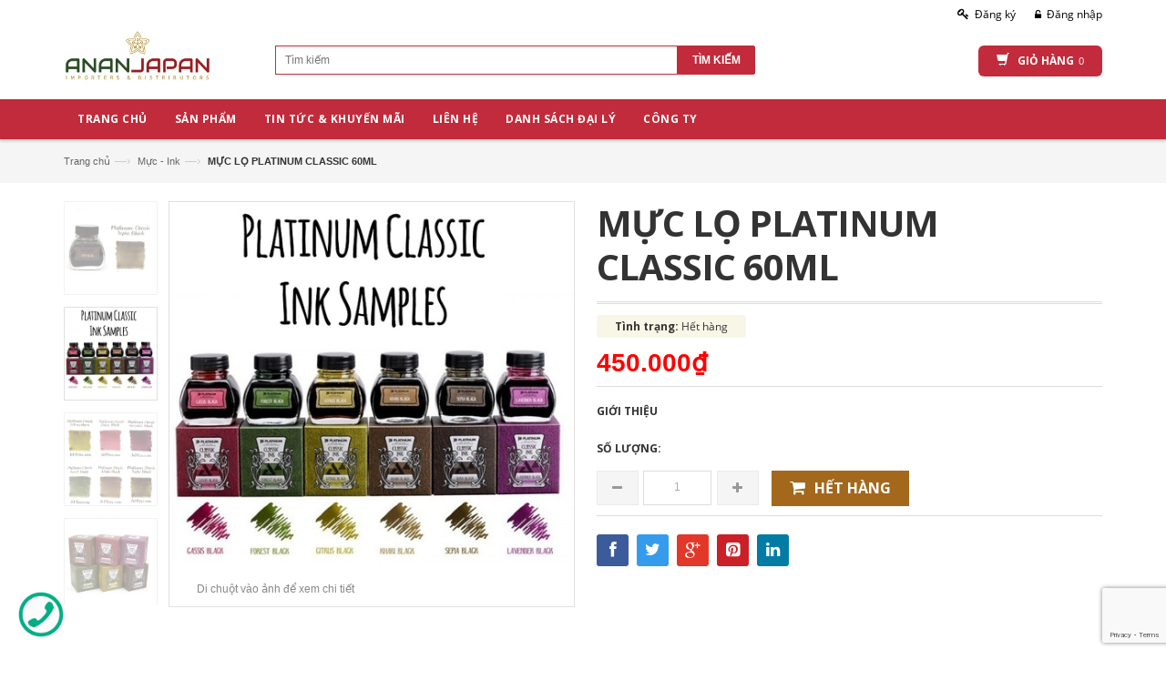

--- FILE ---
content_type: text/html; charset=utf-8
request_url: https://www.ananjapan.com/muc-lo-platinum-classic-60ml
body_size: 27483
content:
<!doctype html>
<!--[if lt IE 7]><html class="no-js lt-ie9 lt-ie8 lt-ie7" lang="en"> <![endif]-->
<!--[if IE 7]><html class="no-js lt-ie9 lt-ie8" lang="en"> <![endif]-->
<!--[if IE 8]><html class="no-js lt-ie9" lang="en"> <![endif]-->
<!--[if IE 9 ]><html class="ie9 no-js"> <![endif]-->
<!--[if (gt IE 9)|!(IE)]><!-->
<html class="no-js" lang="vi"> <!--<![endif]-->
	<head>
		<meta charset="UTF-8" />
		<meta http-equiv="x-ua-compatible" content="ie=edge">
		<meta http-equiv="Content-Type" content="text/html; charset=utf-8" />
		<meta http-equiv="content-language" content="vi" />
		<meta name="viewport" content="width=device-width, initial-scale=1, maximum-scale=1">
		<meta name="robots" content="noodp,index,follow" />
		<meta name="keywords" content="Che khuyết điểm, Lót, nền, Má hồng, Phấn phủ, Chăm sóc da, Dưỡng da, Nước hoa hồng, Sữa rửa mặt, Tẩy da chết, Chăm sóc tóc, Chống nắng">
		<meta name='revisit-after' content='1 days' />
		<title>
			MỰC LỌ PLATINUM CLASSIC 60ML  
		</title>
		
		<meta name="description" content="Đặc điểm của mực: - Kh&#244; nhanh, kh&#244; ngay sau khi viết - &gt; Vở con lu&#244;n sạch. - Mực đặc, si&#234;u tiết ki&#234;m: 1cc viết được 25- 30 trang vở oly. - Vệ sinh dễ d&#224;ng chỉ bằng nước thường l&#224; sạch sẽ tinh tươm. Gi&#225; lẻ: Lọ mực 60 cc: 450k/ lọ ( TẶNG 1 CONVERTER HOẶC 1 PITPET TRỊ GI&#193; 20K ĐỂ BƠM MỰC LỌ ) Bộ sản phẩm gồm 6 m&#224;u : Khaki ">
		
		<link rel="canonical" href="https://www.ananjapan.com/muc-lo-platinum-classic-60ml">
		<link rel="icon" href="//bizweb.dktcdn.net/100/146/116/themes/190872/assets/favicon.png?1757084749648" type="image/x-icon" />

		
<meta property="og:type" content="product">
<meta property="og:title" content="MỰC LỌ PLATINUM CLASSIC 60ML">

<meta property="og:image" content="http://bizweb.dktcdn.net/thumb/grande/100/146/116/products/e-classic-ink-02-700x700.jpg?v=1614067041627">
<meta property="og:image:secure_url" content="https://bizweb.dktcdn.net/thumb/grande/100/146/116/products/e-classic-ink-02-700x700.jpg?v=1614067041627">

<meta property="og:image" content="http://bizweb.dktcdn.net/thumb/grande/100/146/116/products/111519.jpg?v=1614067058513">
<meta property="og:image:secure_url" content="https://bizweb.dktcdn.net/thumb/grande/100/146/116/products/111519.jpg?v=1614067058513">

<meta property="og:image" content="http://bizweb.dktcdn.net/thumb/grande/100/146/116/products/111522.jpg?v=1614067059237">
<meta property="og:image:secure_url" content="https://bizweb.dktcdn.net/thumb/grande/100/146/116/products/111522.jpg?v=1614067059237">

<meta property="og:price:amount" content="450.000₫">
<meta property="og:price:currency" content="VND">


<meta property="og:description" content="Đặc điểm của mực: - Kh&#244; nhanh, kh&#244; ngay sau khi viết - &gt; Vở con lu&#244;n sạch. - Mực đặc, si&#234;u tiết ki&#234;m: 1cc viết được 25- 30 trang vở oly. - Vệ sinh dễ d&#224;ng chỉ bằng nước thường l&#224; sạch sẽ tinh tươm. Gi&#225; lẻ: Lọ mực 60 cc: 450k/ lọ ( TẶNG 1 CONVERTER HOẶC 1 PITPET TRỊ GI&#193; 20K ĐỂ BƠM MỰC LỌ ) Bộ sản phẩm gồm 6 m&#224;u : Khaki ">

<meta property="og:url" content="https://www.ananjapan.com/muc-lo-platinum-classic-60ml">
<meta property="og:site_name" content="Ananjapan- Nhà NK & PP Văn phòng phẩm Nhật Bản">
<meta property="og:type" content="website">
<meta property="og:title" content="MỰC LỌ PLATINUM CLASSIC 60ML">
<meta property="og:image" content="http://bizweb.dktcdn.net/100/146/116/themes/190872/assets/logo.png?1757084749648">
<meta property="og:image:secure_url" content="https://bizweb.dktcdn.net/100/146/116/themes/190872/assets/logo.png?1757084749648">


		<!-- Helpers ================================================== -->
		<link rel="canonical" href="https://www.ananjapan.com/muc-lo-platinum-classic-60ml">
		<meta name="viewport" content="width=device-width,user-scalable=no,initial-scale=1">
		<!-- Favicon -->
		<link rel="shortcut icon" href="//bizweb.dktcdn.net/100/146/116/themes/190872/assets/favicon.png?1757084749648" type="image/x-icon" />
		<!-- fonts --> 
		<link href="https://maxcdn.bootstrapcdn.com/font-awesome/4.7.0/css/font-awesome.min.css" rel="stylesheet" integrity="sha384-wvfXpqpZZVQGK6TAh5PVlGOfQNHSoD2xbE+QkPxCAFlNEevoEH3Sl0sibVcOQVnN" crossorigin="anonymous">
		<!-- JavaScript --> 
<script src="//bizweb.dktcdn.net/100/146/116/themes/190872/assets/jquery.min.js?1757084749648" type="text/javascript"></script> 
<script src="//bizweb.dktcdn.net/100/146/116/themes/190872/assets/bootstrap.min.js?1757084749648" type="text/javascript"></script>
<script src="//bizweb.dktcdn.net/100/146/116/themes/190872/assets/parallax.js?1757084749648" type="text/javascript"></script>
<script src="//bizweb.dktcdn.net/100/146/116/themes/190872/assets/common.js?1757084749648" type="text/javascript"></script>
<script src="//bizweb.dktcdn.net/100/146/116/themes/190872/assets/revslider.js?1757084749648" type="text/javascript"></script>
<script src="//bizweb.dktcdn.net/100/146/116/themes/190872/assets/owl.carousel.min.js?1757084749648" type="text/javascript"></script>

<script src="//bizweb.dktcdn.net/100/146/116/themes/190872/assets/cloudzoom.js?1757084749648" type="text/javascript"></script>

<script src="//bizweb.dktcdn.net/100/146/116/themes/190872/assets/jgrowl.js?1757084749648" type="text/javascript"></script>
<script src="//bizweb.dktcdn.net/assets/themes_support/api.jquery.js" type="text/javascript"></script>
<script src="//bizweb.dktcdn.net/100/146/116/themes/190872/assets/cs.script.js?1757084749648" type="text/javascript"></script>
<script src="//bizweb.dktcdn.net/100/146/116/themes/190872/assets/main.js?1757084749648" type="text/javascript"></script>
  
		<!-- Styles -->
		<!-- CSS Style -->
<link href="//bizweb.dktcdn.net/100/146/116/themes/190872/assets/bootstrap.min.css?1757084749648" rel="stylesheet" type="text/css" media="all" />
<link href="//bizweb.dktcdn.net/100/146/116/themes/190872/assets/revslider.css?1757084749648" rel="stylesheet" type="text/css" media="all" />
<link href="//bizweb.dktcdn.net/100/146/116/themes/190872/assets/owl.carousel.css?1757084749648" rel="stylesheet" type="text/css" media="all" />
<link href="//bizweb.dktcdn.net/100/146/116/themes/190872/assets/owl.theme.css?1757084749648" rel="stylesheet" type="text/css" media="all" />
<link href="//bizweb.dktcdn.net/100/146/116/themes/190872/assets/font-awesome.css?1757084749648" rel="stylesheet" type="text/css" media="all" />



<link href="//bizweb.dktcdn.net/100/146/116/themes/190872/assets/easyzoom.css?1757084749648" rel="stylesheet" type="text/css" media="all" />

<link href="//bizweb.dktcdn.net/100/146/116/themes/190872/assets/jgrowl.css?1757084749648" rel="stylesheet" type="text/css" media="all" />
<link href="//bizweb.dktcdn.net/100/146/116/themes/190872/assets/styles.css?1757084749648" rel="stylesheet" type="text/css" media="all" />
<!-- Google Fonts -->
<link href='//fonts.googleapis.com/css?family=Open+Sans:300italic,400italic,600italic,700italic,800italic,300,700,800,400,600&subset=vietnamese,latin-ext' rel='stylesheet' type='text/css'>
		<!-- Header hook for plugins ================================================== -->
		<script>
	var Bizweb = Bizweb || {};
	Bizweb.store = 'ananjapanshop.mysapo.net';
	Bizweb.id = 146116;
	Bizweb.theme = {"id":190872,"name":"Polo","role":"main"};
	Bizweb.template = 'product';
	if(!Bizweb.fbEventId)  Bizweb.fbEventId = 'xxxxxxxx-xxxx-4xxx-yxxx-xxxxxxxxxxxx'.replace(/[xy]/g, function (c) {
	var r = Math.random() * 16 | 0, v = c == 'x' ? r : (r & 0x3 | 0x8);
				return v.toString(16);
			});		
</script>
<script>
	(function () {
		function asyncLoad() {
			var urls = ["//productreviews.sapoapps.vn/assets/js/productreviews.min.js?store=ananjapanshop.mysapo.net","//static.zotabox.com/9/0/90aa90ba60c099e754d3b0e944abcc6f/widgets.js?store=ananjapanshop.mysapo.net","https://blogstatistics.sapoapps.vn/scripts/ab_blogstatistics_scripttag.js?store=ananjapanshop.mysapo.net"];
			for (var i = 0; i < urls.length; i++) {
				var s = document.createElement('script');
				s.type = 'text/javascript';
				s.async = true;
				s.src = urls[i];
				var x = document.getElementsByTagName('script')[0];
				x.parentNode.insertBefore(s, x);
			}
		};
		window.attachEvent ? window.attachEvent('onload', asyncLoad) : window.addEventListener('load', asyncLoad, false);
	})();
</script>


<script>
	window.BizwebAnalytics = window.BizwebAnalytics || {};
	window.BizwebAnalytics.meta = window.BizwebAnalytics.meta || {};
	window.BizwebAnalytics.meta.currency = 'VND';
	window.BizwebAnalytics.tracking_url = '/s';

	var meta = {};
	
	meta.product = {"id": 20696750, "vendor": "Platinum", "name": "MỰC LỌ PLATINUM CLASSIC 60ML",
	"type": "LỌ MỰC", "price": 450000 };
	
	
	for (var attr in meta) {
	window.BizwebAnalytics.meta[attr] = meta[attr];
	}
</script>

	
		<script src="/dist/js/stats.min.js?v=96f2ff2"></script>
	



<script>
  (function(i,s,o,g,r,a,m){i['GoogleAnalyticsObject']=r;i[r]=i[r]||function(){
  (i[r].q=i[r].q||[]).push(arguments)},i[r].l=1*new Date();a=s.createElement(o),
  m=s.getElementsByTagName(o)[0];a.async=1;a.src=g;m.parentNode.insertBefore(a,m)
  })(window,document,'script','https://www.google-analytics.com/analytics.js','ga');

  ga('create', 'UA-101031077-5', 'auto');
  ga('send', 'pageview');

</script>
<script>

	window.enabled_enhanced_ecommerce = true;

</script>

<script>

	try {
		
				gtag('event', 'view_item', {
					event_category: 'engagement',
					event_label: "MỰC LỌ PLATINUM CLASSIC 60ML",
					items: [
						{
							id: 20696750,
							name: "MỰC LỌ PLATINUM CLASSIC 60ML",
							brand: "Platinum",
							category: "LỌ MỰC",
							variant: null,
							price: '450000'
						}
					]
				});
		
	} catch(e) { console.error('UA script error', e);}
	

</script>






<script>
	var eventsListenerScript = document.createElement('script');
	eventsListenerScript.async = true;
	
	eventsListenerScript.src = "/dist/js/store_events_listener.min.js?v=1b795e9";
	
	document.getElementsByTagName('head')[0].appendChild(eventsListenerScript);
</script>






		<!--[if lt IE 9]>
		<script src="//html5shim.googlecode.com/svn/trunk/html5.js"></script>
		<script src="css3-mediaqueries-js.googlecode.com/svn/trunk/css3-mediaqueries.js"></script>
		<![endif]-->   

		

	<link href="//bizweb.dktcdn.net/100/146/116/themes/190872/assets/appbulk-available-notice.css?1757084749648" rel="stylesheet" type="text/css" media="all" />
<script>var ProductReviewsAppUtil=ProductReviewsAppUtil || {};</script>
<link rel="stylesheet" href="//bizweb.dktcdn.net/100/146/116/themes/190872/assets/bizweb-cff-quick-view.css?1757084749648">
<link rel="stylesheet" href="//bizweb.dktcdn.net/100/146/116/themes/190872/assets/bizweb-cff-jquery.fancybox.css?1757084749648"><link href="//bizweb.dktcdn.net/100/146/116/themes/190872/assets/appbulk-blog-statistics.css?1757084749648" rel="stylesheet" type="text/css" media="all" />
</head>
	<body  class="" >  
		<div class="page"> 
			<header class="header-container">
	<div class="header-top">
		<div class="container">
			<div class="row"> 
				<!-- Header Language -->
				<div class="col-xs-6">
					<div class="welcome-msg hidden-xs">  </div>
				</div>
				<div class="col-xs-6"> 

					<!-- Header Top Links -->
					<div class="toplinks">
						<div class="links">
							
							<div class="register"><a title="Register" href="/account/register"><span  class="hidden-xs">Đăng ký</span></a></div>
							<div class="login"><a title="Login" href="/account/login"><span  class="hidden-xs">Đăng nhập</span></a></div>
							
						</div>
					</div>
					<!-- End Header Top Links --> 
				</div>
			</div>
		</div>
	</div>
	<div class="header container">
		<div class="row">
			<div class="col-lg-2 col-sm-3 col-md-2"> 
				<!-- Header Logo --> 
				<a class="logo" href="//www.ananjapan.com">
					
					<img alt="Ananjapan- Nhà NK & PP Văn phòng phẩm Nhật Bản" src="//bizweb.dktcdn.net/100/146/116/themes/190872/assets/logo.png?1757084749648" />
					
				</a>
				<!-- End Header Logo --> 
			</div>
			<div class="col-lg-8 col-sm-6 col-md-8"> 
				<!-- Search-col -->
				<div class="search-box">
					<form action="/search" method="get" id="search_mini_form">
						<input type="text" placeholder="Tìm kiếm" value="" maxlength="70" class="" name="query" id="search">
						<button type="submit" id="submit-button" class="search-btn-bg"><span style="white-space: nowrap;">Tìm kiếm</span></button>
					</form>
				</div>
				<!-- End Search-col --> 
			</div>
			<!-- Top Cart -->
			<div class="col-lg-2 col-sm-3 col-md-2">
				<div class="top-cart-contain">
					<div class="mini-cart" id="open_shopping_cart">
						<div data-hover="dropdown" class="basket dropdown-toggle"> <a href="/cart"> <i class="glyphicon glyphicon-shopping-cart"></i>
							<div class="cart-box"><span class="title">Giỏ hàng</span><span id="cart-total">(0) </span></div>
							</a>
						</div>
						<div>
							<div class="top-cart-content arrow_box">
								<ul id="cart-sidebar" class="mini-products-list shopping_cart">
								</ul>
							</div>
						</div>
					</div>
					<div id="ajaxconfig_info"> <a href="#/"></a>
						<input value="" type="hidden">
						<input id="enable_module" value="1" type="hidden">
						<input class="effect_to_cart" value="1" type="hidden">
						<input class="title_shopping_cart" value="Giỏ hàng" type="hidden">
					</div>
				</div>
			</div>
			<!-- End Top Cart --> 
		</div>
	</div>
</header>
<!-- end header --> 
<!-- Navbar -->
<nav>
	<div class="container">
		<div class="nav-inner">
			<div class="logo-small"> 
				<a class="logo" href="//www.ananjapan.com">
					
					<img alt="Ananjapan- Nhà NK & PP Văn phòng phẩm Nhật Bản" src="//bizweb.dktcdn.net/100/146/116/themes/190872/assets/logo.png?1757084749648" />
					
				</a>
			</div>
			<!-- mobile-menu -->
			<div class="hidden-desktop" id="mobile-menu">
				<ul class="navmenu">
					<li>
						<div class="menutop">
							<div class="toggle"> <span class="icon-bar"></span> <span class="icon-bar"></span> <span class="icon-bar"></span></div>
							<h2>Menu</h2>
						</div>
						<ul class="submenu">
							<li>
								<ul class="topnav">
									
									
									<li class="level0 nav-8 level-top parent"> <a class="level-top" href="/"> <span>Trang chủ</span> </a>
										<ul class="level0">
											
										</ul>
									</li>
									
									
									
									<li class="level0 nav-8 level-top parent"> <a class="level-top" href="/collections/all"> <span>Sản phẩm</span> </a>
										<ul class="level0">
											
											
											<li class="level1 nav-2-1 first parent"> <a href="/but"> <span>Bút</span> </a>
												<ul class="level1">
													
													<li class="level2 nav-2-1-1 first"> <a href="/but-may-va-phu-kien"> <span>Bút máy</span> </a> </li>
													
													<li class="level2 nav-2-1-1 first"> <a href="/but-bi-1"> <span>Bút bi</span> </a> </li>
													
													<li class="level2 nav-2-1-1 first"> <a href="/but-chi-pencil"> <span>Bút chì</span> </a> </li>
													
													<li class="level2 nav-2-1-1 first"> <a href="/but-tay-xoa-duoc"> <span>Bút tẩy xoá được</span> </a> </li>
													
													<li class="level2 nav-2-1-1 first"> <a href="/but-da-nang"> <span>Bút đa năng</span> </a> </li>
													
													<li class="level2 nav-2-1-1 first"> <a href="/but-di-net-line"> <span>Bút đi nét / line</span> </a> </li>
													
													<li class="level2 nav-2-1-1 first"> <a href="/but-long-brush"> <span>Bút lông/ brush</span> </a> </li>
													
													<li class="level2 nav-2-1-1 first"> <a href="/but-danh-dau-highlight"> <span>Bút đánh dấu /highlight</span> </a> </li>
													
												</ul>
											</li>
											
											
											
											<li class="level1 nav-2-1 first parent"> <a href="/vpp-kokuyo"> <span>Văn phòng phẩm khác</span> </a>
												<ul class="level1">
													
													<li class="level2 nav-2-1-1 first"> <a href="/tui-but-hop-dung-but"> <span>Túi bút, hộp đựng bút</span> </a> </li>
													
													<li class="level2 nav-2-1-1 first"> <a href="/dap-giay-khong-ghim"> <span>Dập giấy không ghim</span> </a> </li>
													
													<li class="level2 nav-2-1-1 first"> <a href="/so-vai"> <span>Sổ vải</span> </a> </li>
													
												</ul>
											</li>
											
											
											
											<li class="level1 nav-2-1 first parent"> <a href="/nikko-tachikawa"> <span>NIKKO - TACHIKAWA</span> </a></li>
											
											
											
											<li class="level1 nav-2-1 first parent"> <a href="/nihon-rikagaku"> <span>NIHON RIKAGAKU</span> </a></li>
											
											
											
											<li class="level1 nav-2-1 first parent"> <a href="/sailor"> <span>SAILOR</span> </a></li>
											
											
											
											<li class="level1 nav-2-1 first parent"> <a href="/lihit-lab"> <span>LIHIT LAB</span> </a></li>
											
											
											
											<li class="level1 nav-2-1 first parent"> <a href="/but-ohto-va-phu-kien"> <span>OHTO</span> </a></li>
											
											
											
											<li class="level1 nav-2-1 first parent"> <a href="/nippon-note-apica"> <span>NIPPON NOTE - APICA</span> </a></li>
											
											
											
											<li class="level1 nav-2-1 first parent"> <a href="/nakabayashi"> <span>NAKABAYASHI</span> </a></li>
											
											
										</ul>
									</li>
									
									
									
									<li class="level0 nav-8 level-top parent"> <a class="level-top" href="/tin-tuc"> <span>Tin tức & Khuyến mãi</span> </a>
										<ul class="level0">
											
											
											<li class="level1 nav-2-1 first parent"> <a href="/tin-tuc"> <span>Tin tức</span> </a>
												<ul class="level1">
													
													<li class="level2 nav-2-1-1 first"> <a href="/but-bi-xoa-duoc-frixion-pilot-ball"> <span>Bút bi xóa được FRIXION PILOT BALL</span> </a> </li>
													
												</ul>
											</li>
											
											
											
											<li class="level1 nav-2-1 first parent"> <a href="/khuyen-mai"> <span>Khuyến mãi</span> </a></li>
											
											
										</ul>
									</li>
									
									
									
									<li class="level0 nacvv-8 level-top parent"> <a class="level-top" href="/lien-he"> <span>Liên hệ</span> </a></li>
									
									
									
									<li class="level0 nav-8 level-top parent"> <a class="level-top" href="/blog"> <span>Danh Sách Đại Lý</span> </a>
										<ul class="level0">
											
											
											<li class="level1 nav-2-1 first parent"> <a href="/blog"> <span>Đại lý phân phối sản phẩm OHTO chính hãng</span> </a></li>
											
											
											
											<li class="level1 nav-2-1 first parent"> <a href="/danh-sach-dai-ly-phan-phoi-san-pham-lihit-lab-chinh-hang-tai-viet-nam"> <span>Đại lý phân phối sản phẩm LIHIT LAB chính hãng</span> </a></li>
											
											
											
											<li class="level1 nav-2-1 first parent"> <a href="/danh-sach-dai-ly-phan-phoi-san-pham-sailor-pen-chinh-hang-tai-viet-nam"> <span>Đại lý phân phối sản phẩm SAILOR chính hãng</span> </a></li>
											
											
										</ul>
									</li>
									
									
									
									<li class="level0 nav-8 level-top parent"> <a class="level-top" href="/gioi-thieu-website-va-quyen-loi-khach-hang-1"> <span>Công ty</span> </a>
										<ul class="level0">
											
											
											<li class="level1 nav-2-1 first parent"> <a href="/lien-he"> <span>Liên hệ</span> </a></li>
											
											
											
											<li class="level1 nav-2-1 first parent"> <a href="/gioi-thieu-website-va-quyen-loi-khach-hang-1"> <span>Giới thiệu về công ty</span> </a></li>
											
											
										</ul>
									</li>
									
									
								</ul>
							</li>
						</ul>
					</li>
				</ul>
				<!--navmenu--> 
			</div>		
			<!--End mobile-menu -->
			<ul id="nav" class="hidden-xs">
				
				
				<li class="level0 parent drop-menu"><a href="/"><span>Trang chủ</span></a>
					<ul class="level1">
						
					</ul>
				</li>
				
				
				
				<li class="level0 parent drop-menu"><a href="/collections/all"><span>Sản phẩm</span></a>
					<ul class="level1">
						
						
						<li class="level1 first parent"><a href="/but"><span>Bút</span></a>
							<ul class="level2">
								
								<li class="level2 nav-1-1-5 last"><a href="/but-may-va-phu-kien"><span>Bút máy</span></a></li>
								
								<li class="level2 nav-1-1-5 last"><a href="/but-bi-1"><span>Bút bi</span></a></li>
								
								<li class="level2 nav-1-1-5 last"><a href="/but-chi-pencil"><span>Bút chì</span></a></li>
								
								<li class="level2 nav-1-1-5 last"><a href="/but-tay-xoa-duoc"><span>Bút tẩy xoá được</span></a></li>
								
								<li class="level2 nav-1-1-5 last"><a href="/but-da-nang"><span>Bút đa năng</span></a></li>
								
								<li class="level2 nav-1-1-5 last"><a href="/but-di-net-line"><span>Bút đi nét / line</span></a></li>
								
								<li class="level2 nav-1-1-5 last"><a href="/but-long-brush"><span>Bút lông/ brush</span></a></li>
								
								<li class="level2 nav-1-1-5 last"><a href="/but-danh-dau-highlight"><span>Bút đánh dấu /highlight</span></a></li>
								
							</ul>
						</li>
						
						
						
						<li class="level1 first parent"><a href="/vpp-kokuyo"><span>Văn phòng phẩm khác</span></a>
							<ul class="level2">
								
								<li class="level2 nav-1-1-5 last"><a href="/tui-but-hop-dung-but"><span>Túi bút, hộp đựng bút</span></a></li>
								
								<li class="level2 nav-1-1-5 last"><a href="/dap-giay-khong-ghim"><span>Dập giấy không ghim</span></a></li>
								
								<li class="level2 nav-1-1-5 last"><a href="/so-vai"><span>Sổ vải</span></a></li>
								
							</ul>
						</li>
						
						
						
						<li class="level1 first parent"><a href="/nikko-tachikawa"><span>NIKKO - TACHIKAWA</span></a></li>
						
						
						
						<li class="level1 first parent"><a href="/nihon-rikagaku"><span>NIHON RIKAGAKU</span></a></li>
						
						
						
						<li class="level1 first parent"><a href="/sailor"><span>SAILOR</span></a></li>
						
						
						
						<li class="level1 first parent"><a href="/lihit-lab"><span>LIHIT LAB</span></a></li>
						
						
						
						<li class="level1 first parent"><a href="/but-ohto-va-phu-kien"><span>OHTO</span></a></li>
						
						
						
						<li class="level1 first parent"><a href="/nippon-note-apica"><span>NIPPON NOTE - APICA</span></a></li>
						
						
						
						<li class="level1 first parent"><a href="/nakabayashi"><span>NAKABAYASHI</span></a></li>
						
						
					</ul>
				</li>
				
				
				
				<li class="level0 parent drop-menu"><a href="/tin-tuc"><span>Tin tức & Khuyến mãi</span></a>
					<ul class="level1">
						
						
						<li class="level1 first parent"><a href="/tin-tuc"><span>Tin tức</span></a>
							<ul class="level2">
								
								<li class="level2 nav-1-1-5 last"><a href="/but-bi-xoa-duoc-frixion-pilot-ball"><span>Bút bi xóa được FRIXION PILOT BALL</span></a></li>
								
							</ul>
						</li>
						
						
						
						<li class="level1 first parent"><a href="/khuyen-mai"><span>Khuyến mãi</span></a></li>
						
						
					</ul>
				</li>
				
				
				
				<li class="level0 parent drop-menu"><a href="/lien-he"><span>Liên hệ</span></a></li>
				
				
				
				<li class="level0 parent drop-menu"><a href="/blog"><span>Danh Sách Đại Lý</span></a>
					<ul class="level1">
						
						
						<li class="level1 first parent"><a href="/blog"><span>Đại lý phân phối sản phẩm OHTO chính hãng</span></a></li>
						
						
						
						<li class="level1 first parent"><a href="/danh-sach-dai-ly-phan-phoi-san-pham-lihit-lab-chinh-hang-tai-viet-nam"><span>Đại lý phân phối sản phẩm LIHIT LAB chính hãng</span></a></li>
						
						
						
						<li class="level1 first parent"><a href="/danh-sach-dai-ly-phan-phoi-san-pham-sailor-pen-chinh-hang-tai-viet-nam"><span>Đại lý phân phối sản phẩm SAILOR chính hãng</span></a></li>
						
						
					</ul>
				</li>
				
				
				
				<li class="level0 parent drop-menu"><a href="/gioi-thieu-website-va-quyen-loi-khach-hang-1"><span>Công ty</span></a>
					<ul class="level1">
						
						
						<li class="level1 first parent"><a href="/lien-he"><span>Liên hệ</span></a></li>
						
						
						
						<li class="level1 first parent"><a href="/gioi-thieu-website-va-quyen-loi-khach-hang-1"><span>Giới thiệu về công ty</span></a></li>
						
						
					</ul>
				</li>
				
				
			</ul>
		</div>
	</div>
</nav>
<!-- end nav -->
			
			<div class="breadcrumbs">
	<div class="container">
		<div class="row">
			<ul>				
				<li class="home"> <a href="/" title="Trang chủ">Trang chủ</a><span>—›</span></li>				
				
				<li><a href="van-phong-pham"> Mực - Ink</a><span>—›</span></li>
				<li><strong>MỰC LỌ PLATINUM CLASSIC 60ML</strong><li>
				
			</ul>
		</div>
	</div>
</div>
			
			<section class="main-container col1-layout">
	<div class="main container">
		<div class="col-main">
			<div class="row">
				<div class="product-view" itemscope itemtype="http://schema.org/Product">
					<meta itemprop="url" content="//www.ananjapan.com/muc-lo-platinum-classic-60ml">
					<meta itemprop="image" content="//bizweb.dktcdn.net/thumb/grande/100/146/116/products/e-classic-ink-02-700x700.jpg?v=1614067041627">
					<meta itemprop="shop-currency" content="VND">
					<div class="product-essential">
						<form action="/cart/add" method="post" enctype="multipart/form-data" id="product_addtocart_form">
							<div class="product-img-box col-lg-6 col-sm-6 col-xs-12">
								
								
									
								<div class="large-image"> 
									<ul class="moreview" id="moreview">
										
										
										<li class="moreview_thumb">
											<img class="moreview_thumb_image" src="//bizweb.dktcdn.net/thumb/large/100/146/116/products/e-classic-ink-02-700x700.jpg?v=1614067041627" alt="MỰC LỌ PLATINUM CLASSIC 60ML"> 
											<img class="moreview_source_image" src="https://bizweb.dktcdn.net/100/146/116/products/e-classic-ink-02-700x700.jpg?v=1614067041627" alt="MỰC LỌ PLATINUM CLASSIC 60ML"> 
											<span class="roll-over">Di chuột vào ảnh để xem chi tiết</span> 
											<img  class="zoomImg" src="https://bizweb.dktcdn.net/100/146/116/products/e-classic-ink-02-700x700.jpg?v=1614067041627" alt="MỰC LỌ PLATINUM CLASSIC 60ML">
										</li>
										
										
										<li class="moreview_thumb">
											<img class="moreview_thumb_image" src="//bizweb.dktcdn.net/thumb/large/100/146/116/products/111519.jpg?v=1614067058513" alt="MỰC LỌ PLATINUM CLASSIC 60ML"> 
											<img class="moreview_source_image" src="https://bizweb.dktcdn.net/100/146/116/products/111519.jpg?v=1614067058513" alt="MỰC LỌ PLATINUM CLASSIC 60ML"> 
											<span class="roll-over">Di chuột vào ảnh để xem chi tiết</span> 
											<img  class="zoomImg" src="https://bizweb.dktcdn.net/100/146/116/products/111519.jpg?v=1614067058513" alt="MỰC LỌ PLATINUM CLASSIC 60ML">
										</li>
										
										
										<li class="moreview_thumb">
											<img class="moreview_thumb_image" src="//bizweb.dktcdn.net/thumb/large/100/146/116/products/111522.jpg?v=1614067059237" alt="MỰC LỌ PLATINUM CLASSIC 60ML"> 
											<img class="moreview_source_image" src="https://bizweb.dktcdn.net/100/146/116/products/111522.jpg?v=1614067059237" alt="MỰC LỌ PLATINUM CLASSIC 60ML"> 
											<span class="roll-over">Di chuột vào ảnh để xem chi tiết</span> 
											<img  class="zoomImg" src="https://bizweb.dktcdn.net/100/146/116/products/111522.jpg?v=1614067059237" alt="MỰC LỌ PLATINUM CLASSIC 60ML">
										</li>
										
										
										<li class="moreview_thumb">
											<img class="moreview_thumb_image" src="//bizweb.dktcdn.net/thumb/large/100/146/116/products/cassis.jpg?v=1614067059710" alt="MỰC LỌ PLATINUM CLASSIC 60ML"> 
											<img class="moreview_source_image" src="https://bizweb.dktcdn.net/100/146/116/products/cassis.jpg?v=1614067059710" alt="MỰC LỌ PLATINUM CLASSIC 60ML"> 
											<span class="roll-over">Di chuột vào ảnh để xem chi tiết</span> 
											<img  class="zoomImg" src="https://bizweb.dktcdn.net/100/146/116/products/cassis.jpg?v=1614067059710" alt="MỰC LỌ PLATINUM CLASSIC 60ML">
										</li>
										
										
										<li class="moreview_thumb">
											<img class="moreview_thumb_image" src="//bizweb.dktcdn.net/thumb/large/100/146/116/products/citrus.jpg?v=1614067060377" alt="MỰC LỌ PLATINUM CLASSIC 60ML"> 
											<img class="moreview_source_image" src="https://bizweb.dktcdn.net/100/146/116/products/citrus.jpg?v=1614067060377" alt="MỰC LỌ PLATINUM CLASSIC 60ML"> 
											<span class="roll-over">Di chuột vào ảnh để xem chi tiết</span> 
											<img  class="zoomImg" src="https://bizweb.dktcdn.net/100/146/116/products/citrus.jpg?v=1614067060377" alt="MỰC LỌ PLATINUM CLASSIC 60ML">
										</li>
										
										
										<li class="moreview_thumb">
											<img class="moreview_thumb_image" src="//bizweb.dktcdn.net/thumb/large/100/146/116/products/forest.jpg?v=1614067070527" alt="MỰC LỌ PLATINUM CLASSIC 60ML"> 
											<img class="moreview_source_image" src="https://bizweb.dktcdn.net/100/146/116/products/forest.jpg?v=1614067070527" alt="MỰC LỌ PLATINUM CLASSIC 60ML"> 
											<span class="roll-over">Di chuột vào ảnh để xem chi tiết</span> 
											<img  class="zoomImg" src="https://bizweb.dktcdn.net/100/146/116/products/forest.jpg?v=1614067070527" alt="MỰC LỌ PLATINUM CLASSIC 60ML">
										</li>
										
										
										<li class="moreview_thumb">
											<img class="moreview_thumb_image" src="//bizweb.dktcdn.net/thumb/large/100/146/116/products/khaki.jpg?v=1614067070527" alt="MỰC LỌ PLATINUM CLASSIC 60ML"> 
											<img class="moreview_source_image" src="https://bizweb.dktcdn.net/100/146/116/products/khaki.jpg?v=1614067070527" alt="MỰC LỌ PLATINUM CLASSIC 60ML"> 
											<span class="roll-over">Di chuột vào ảnh để xem chi tiết</span> 
											<img  class="zoomImg" src="https://bizweb.dktcdn.net/100/146/116/products/khaki.jpg?v=1614067070527" alt="MỰC LỌ PLATINUM CLASSIC 60ML">
										</li>
										
										
										<li class="moreview_thumb">
											<img class="moreview_thumb_image" src="//bizweb.dktcdn.net/thumb/large/100/146/116/products/lavender.jpg?v=1614067070527" alt="MỰC LỌ PLATINUM CLASSIC 60ML"> 
											<img class="moreview_source_image" src="https://bizweb.dktcdn.net/100/146/116/products/lavender.jpg?v=1614067070527" alt="MỰC LỌ PLATINUM CLASSIC 60ML"> 
											<span class="roll-over">Di chuột vào ảnh để xem chi tiết</span> 
											<img  class="zoomImg" src="https://bizweb.dktcdn.net/100/146/116/products/lavender.jpg?v=1614067070527" alt="MỰC LỌ PLATINUM CLASSIC 60ML">
										</li>
										
										
										<li class="moreview_thumb">
											<img class="moreview_thumb_image" src="//bizweb.dktcdn.net/thumb/large/100/146/116/products/platinum-classic-inks-1-a36251a0-90f1-4bff-a629-3ef40a00e0eb-1500x.jpg?v=1614067070527" alt="MỰC LỌ PLATINUM CLASSIC 60ML"> 
											<img class="moreview_source_image" src="https://bizweb.dktcdn.net/100/146/116/products/platinum-classic-inks-1-a36251a0-90f1-4bff-a629-3ef40a00e0eb-1500x.jpg?v=1614067070527" alt="MỰC LỌ PLATINUM CLASSIC 60ML"> 
											<span class="roll-over">Di chuột vào ảnh để xem chi tiết</span> 
											<img  class="zoomImg" src="https://bizweb.dktcdn.net/100/146/116/products/platinum-classic-inks-1-a36251a0-90f1-4bff-a629-3ef40a00e0eb-1500x.jpg?v=1614067070527" alt="MỰC LỌ PLATINUM CLASSIC 60ML">
										</li>
										
										
										<li class="moreview_thumb">
											<img class="moreview_thumb_image" src="//bizweb.dktcdn.net/thumb/large/100/146/116/products/sepia-a7dce3ee-8b11-4af9-927a-ba5c2e2712a2.jpg?v=1614067070527" alt="MỰC LỌ PLATINUM CLASSIC 60ML"> 
											<img class="moreview_source_image" src="https://bizweb.dktcdn.net/100/146/116/products/sepia-a7dce3ee-8b11-4af9-927a-ba5c2e2712a2.jpg?v=1614067070527" alt="MỰC LỌ PLATINUM CLASSIC 60ML"> 
											<span class="roll-over">Di chuột vào ảnh để xem chi tiết</span> 
											<img  class="zoomImg" src="https://bizweb.dktcdn.net/100/146/116/products/sepia-a7dce3ee-8b11-4af9-927a-ba5c2e2712a2.jpg?v=1614067070527" alt="MỰC LỌ PLATINUM CLASSIC 60ML">
										</li>
										
									</ul>
								</div>
								<div class="moreview-control"> 
									<a href="javascript:void(0)" class="moreview-prev"></a>
									<a href="javascript:void(0)" class="moreview-next"></a>
								</div>
								
								
							</div>
							<div class="product-shop col-lg-6 col-sm-6 col-xs-12">
								<div class="product-name">
									<h1 itemprop="name">MỰC LỌ PLATINUM CLASSIC 60ML</h1>
								</div>
								
								<p class="availability">Tình trạng: <span class="in-stock">Hết hàng</span></p>
								
								<div class="price-block">
									
									<div class="price-box">
										<p class="special-price" itemprop="price"> <span class="price-label">Giá mới</span> <span class="price one">450.000₫</p>
									</div>
									
								</div>
								<div class="short-description">
									<h2>Giới thiệu</h2>
									<p></p>
								</div>
								<div class="add-to-box">
									<div class="add-to-cart" style=" float: left; width: 100%;">
										<div class="pull-left" style=" float: left; width: 100%;">
											
											
										</div>
									</div>
									<div class="add-to-cart">
										<label for="qty">Số lượng:</label>
										<div class="pull-left">
											<div class="custom pull-left">
												<button onClick="var result = document.getElementById('qty'); var qty = result.value; if( !isNaN( qty ) &amp;&amp; qty &gt; 0 ) result.value--;return false;" class="reduced items-count" type="button"><i class="icon-minus">&nbsp;</i></button>
												<input type="text" title="Qty" value="1" maxlength="12" id="qty" name="quantity" class="input-text qty">
												<button onClick="var result = document.getElementById('qty'); var qty = result.value; if( !isNaN( qty )) result.value++;return false;" class="increase items-count" type="button"><i class="icon-plus">&nbsp;</i></button>
											</div>
										</div>
										
										<button class="button btn-cart" disabled="disabled" title="Hết hàng" type="button"><span><i class="icon-basket"></i>Hết hàng</span></button>
										
									</div>
								</div>
								<div class="social">
									<ul>
										<li class="fb"><a target="_blank" href="http://www.facebook.com/sharer.php?u=https://www.ananjapan.com/muc-lo-platinum-classic-60ml&t=MỰC LỌ PLATINUM CLASSIC 60ML"></a></li>
										<li class="tw"><a target="_blank" href="http://twitter.com/share?url=https://www.ananjapan.com/muc-lo-platinum-classic-60ml&text=MỰC LỌ PLATINUM CLASSIC 60ML&via=TWITTER_NAME"></a></li>
										<li class="googleplus"><a target="_blank" href="https://plus.google.com/share?url=https://www.ananjapan.com/muc-lo-platinum-classic-60ml"></a></li>
										<li class="pintrest"><a target="_blank" href="http://www.pinterest.com/pin/create/button/?url=https://www.ananjapan.com/muc-lo-platinum-classic-60ml&description=MỰC LỌ PLATINUM CLASSIC 60ML&media=//bizweb.dktcdn.net/100/146/116/products/e-classic-ink-02-700x700.jpg?v=1614067041627"></a></li>
										<li class="linkedin"><a target="_blank" href="http://www.linkedin.com/shareArticle?url=https://www.ananjapan.com/muc-lo-platinum-classic-60ml"></a></li>
									</ul>
								</div>
							</div>
						﻿

	

<div class="ab-available-notice-button ab-hide"
	 data-ab-product-id="20696750">
	<button class="ab-notice-btn"
			title=""
			type="button"
			onclick="ABAvailableNotice.noticeButtonClick()">
		BÁO KHI CÓ HÀNG
	</button>
</div>

</form>
					</div>
					<div class="product-collateral">
						<div class="col-sm-12">
							<ul id="product-detail-tab" class="nav nav-tabs product-tabs">
								<li class="active"> <a href="#product_tabs_description" data-toggle="tab"> Chi tiết sản phẩm </a> </li>
								<li><a href="#product_tabs_tags" data-toggle="tab">Tags sản phẩm</a></li>
								<li><a href="#product_tabs_title" data-toggle="tab">Đánh giá</a></li>
								<li><a href="#product_tabs_content" data-toggle="tab">Bình Luận</a></li>
							</ul>
							<div id="productTabContent" class="tab-content">
								<div class="tab-pane fade in active" id="product_tabs_description">
									<div class="std">
										<p>Đặc điểm của mực:<br />
- Khô nhanh, khô ngay sau khi viết - &gt; Vở con luôn sạch.<br />
- Mực đặc, siêu tiết kiêm: 1cc viết được 25- 30 trang vở oly.<br />
- Vệ sinh dễ dàng chỉ bằng nước thường là sạch sẽ tinh tươm.<br />
&nbsp;</p>
<p style="text-align: center;"><img data-thumb="large" original-height="400" original-width="600" src="//bizweb.dktcdn.net/thumb/large/100/146/116/files/111523.jpg?v=1614066212707" /></p>
<p>Giá lẻ:<br />
Lọ mực 60 cc: 450k/ lọ ( TẶNG 1 CONVERTER HOẶC 1 PITPET TRỊ GIÁ 20K ĐỂ BƠM MỰC LỌ )</p>
<p>Bộ sản phẩm gồm 6&nbsp;màu :&nbsp;
<style type="text/css"><!--td {border: 1px solid #ccc;}br {mso-data-placement:same-cell;}-->
</style>
Khaki Black,&nbsp;
<style type="text/css"><!--td {border: 1px solid #ccc;}br {mso-data-placement:same-cell;}-->
</style>
Citrus Black,&nbsp;
<style type="text/css"><!--td {border: 1px solid #ccc;}br {mso-data-placement:same-cell;}-->
</style>
Forest Black,&nbsp;
<style type="text/css"><!--td {border: 1px solid #ccc;}br {mso-data-placement:same-cell;}-->
</style>
Sepia Black,&nbsp;
<style type="text/css"><!--td {border: 1px solid #ccc;}br {mso-data-placement:same-cell;}-->
</style>
Lavender Black,&nbsp;
<style type="text/css"><!--td {border: 1px solid #ccc;}br {mso-data-placement:same-cell;}-->
</style>
Gassis Black.</p>
<p style="text-align: center;"><img data-thumb="large" original-height="667" original-width="1000" src="//bizweb.dktcdn.net/thumb/large/100/146/116/files/platinum-classic-inks-1-a36251a0-90f1-4bff-a629-3ef40a00e0eb-1500x.jpg?v=1614066357158" /></p>
<p>ANAN- Stationery &amp; Japanese products</p>
<p><img alt="☎️" height="16" referrerpolicy="origin-when-cross-origin" src="https://static.xx.fbcdn.net/images/emoji.php/v9/t22/1/16/260e.png" width="16" />0942 327 253 – 0983 151 103</p>
<p><img alt="🕋" height="16" referrerpolicy="origin-when-cross-origin" src="https://static.xx.fbcdn.net/images/emoji.php/v9/t3b/1/16/1f54b.png" width="16" />&nbsp;AD: SỐ 7 NGÕ ĐÀO DUY TỪ, P. HÀNG BUỒM, HOÀN KIẾM, HÀ NỘI.</p>
<p><img alt="🌏" height="16" referrerpolicy="origin-when-cross-origin" src="https://static.xx.fbcdn.net/images/emoji.php/v9/t41/1/16/1f30f.png" width="16" />&nbsp;Web:&nbsp;<a href="https://l.facebook.com/l.php?u=https%3A%2F%2Fwww.ananjapan.com%2F%3Ffbclid%3DIwAR1-JRCK6y9L5t_-U0oBIgTtwJ8AIOer1HK2s8sv-RemSQcTX64EGq-gM6g&amp;h=AT03zRKWrC4D6VyhHgwARVy4XNR_ZujBF_028i9la-tYNoEQFyKK_aj8i6r2E5p9oIljA16fmhVqdZvR_dQ-Xtw3_LxnYzK0DQCLlEb4f-MXFkqkrcmvhfB5H2aFRTFErkY&amp;__tn__=R*F" rel="nofollow noopener" role="link" tabindex="0" target="_blank">https://www.ananjapan.com/</a>.</p>
<p>Shopee:&nbsp;<a href="https://l.facebook.com/l.php?u=https%3A%2F%2Fshopee.vn%2Fananjapan%3Ffbclid%3DIwAR1N2ly_GPqD0lJ--H52WloMG6xuByyPsriY6jNv604e5OUvRiNIPaWQQV4&amp;h=AT2mF_Qjn5SoIDZsTzTlYujCz5_td6ZCEgsd5ORbSwCFmeNm8NXW9TkqbwCXuDzeunG8WxcW_xuA5LNb2U2HAMMCLXA3flA9OOaPcCzeaY1LlHXiu9HXTowHAL6fKf-zAgw&amp;__tn__=R*F" rel="nofollow noopener" role="link" tabindex="0" target="_blank">https://shopee.vn/ananjapan</a></p>
<p>Sendo:&nbsp;<a href="https://www.sendo.vn/shop/ananjapan?fbclid=IwAR3ScQJ4z4N3B2r4LRJw7gXzeICk621O5MGdSR7kPFoSXOS4WvShfMka78U" rel="nofollow noopener" role="link" tabindex="0" target="_blank">https://www.sendo.vn/shop/ananjapan</a><br />
<br />
<img alt="📧" src="https://static.xx.fbcdn.net/images/emoji.php/v9/fbe/1/16/1f4e7.png" />Mail: hangnhatnoidia.anan@gmail.com!<br />
<br />
<img alt="🕗" src="https://static.xx.fbcdn.net/images/emoji.php/v9/f2f/1/16/1f557.png" />&nbsp;Mở cửa Thứ 2- thứ 7: Từ 8h00 - 17h00<br />
<img alt="🕕" src="https://static.xx.fbcdn.net/images/emoji.php/v9/f2d/1/16/1f555.png" />&nbsp;Nghỉ Chủ Nhật và các ngày Lễ, Tết<br />
<br />
TRÂN TRỌNG</p>
									</div>
								</div>
								<div class="tab-pane fade" id="product_tabs_tags">
									<div class="box-collateral box-tags">
										<div class="tags">
											<ul>
												
											</ul>
										</div>
									</div>
								</div>
								<div class="tab-pane fade" id="product_tabs_title">
									<div class="box-collateral box-tags">
										<div class="tags">
										<div id="bizweb-product-reviews" class="bizweb-product-reviews" data-id="20696750">
    
</div>
										</div>
									</div>
								</div>
								<div class="tab-pane fade" id="product_tabs_content">
									<div class="box-collateral box-tags">
										<div class="tags">
											
											<div class="fb-comments" data-href="https://www.ananjapan.com/muc-lo-platinum-classic-60ml" data-numposts="5"></div>
										</div>
									</div>
								</div>
							</div>
						</div>
						<div class="col-sm-12">
							<div class="box-additional">
								
								<div class="related-pro">
									<div class="slider-items-products">
										<div class="new_title center">
											<h2>Sản phẩm liên quan</h2>
										</div>
										<div id="related-products-slider" class="product-flexslider hidden-buttons ">
											<div class="slider-items slider-width-col4 hidden_btn_cart"> 
												
												<div class="item">
													







<div class="col-item">
	
	<div class="product-image-area"> 
		<a class="product-image" title="TEA CEREMONY INK 20ML 13-1220-205" href="/muc-viet-sailor-tea-ceremony-ink-20ml"> 
			<img src="//bizweb.dktcdn.net/thumb/medium/100/146/116/products/547504820-3820875368055959-6209927319034385404-n.jpg?v=1764821625397" class="img-responsive" alt="TEA CEREMONY INK 20ML 13-1220-205" /> 
		</a>
		<form action="/cart/add" method="post" class="variants" id="product-actions-63525384" enctype="multipart/form-data">
			
			
			<div class="hover_fly">
				<a class="exclusive ajax_add_to_cart_button btn-cart add_to_cart" href="#" title="Cho vào giỏ hàng">
					<div><i class="icon-shopping-cart"></i><span>Cho vào giỏ hàng</span></div>
				</a>
				<input type="hidden" name="variantId" value="176933854" />
			</div>
			
		</form>
	</div>
	<div class="info">
		<div class="info-inner">
			<div class="item-title"> <h3><a title="TEA CEREMONY INK 20ML 13-1220-205" href="/muc-viet-sailor-tea-ceremony-ink-20ml">TEA CEREMONY INK 20ML 13-1220-205</a></h3></div>
			<!--item-title-->
			<div class="item-content">
				<div class="price-box">
					<p class="special-price"> <span class="price">375.000₫ </span> </p>
				</div>
			</div>
			<!--item-content--> 
		</div>
		<!--info-inner-->
		<form action="/cart/add" method="post" class="variants" id="product-actions-63525384" enctype="multipart/form-data">
			
			
			<div class="actions">
				<input type="hidden" name="variantId" value="176933854" />
				<button class="button btn-cart btn-cart add_to_cart" title="Cho vào giỏ hàng" type="button"><span>Cho vào giỏ hàng</span></button>
			</div>
			
		</form>
		<div class="clearfix"> </div>
	</div>
</div>
												</div>
												
												<div class="item">
													







<div class="col-item">
	
	<div class="product-image-area"> 
		<a class="product-image" title="BÚT MÁY TACCIA EMPRESS WINTER BREATH TEP-3395F-WB" href="/but-may-nakabayashi-taccia-empress-winter-breath-m-tep-3395f-wb-m"> 
			<img src="//bizweb.dktcdn.net/thumb/medium/100/146/116/products/empress-winter-breath-nimg1.jpg?v=1747822490350" class="img-responsive" alt="BÚT MÁY TACCIA EMPRESS WINTER BREATH TEP-3395F-WB" /> 
		</a>
		<form action="/cart/add" method="post" class="variants" id="product-actions-47301320" enctype="multipart/form-data">
			
			
			<div class="hover_fly">
				<a class="exclusive ajax_add_to_cart_button btn-cart add_to_cart" href="#" title="Cho vào giỏ hàng">
					<div><i class="icon-shopping-cart"></i><span>Cho vào giỏ hàng</span></div>
				</a>
				<input type="hidden" name="variantId" value="148877482" />
			</div>
			
		</form>
	</div>
	<div class="info">
		<div class="info-inner">
			<div class="item-title"> <h3><a title="BÚT MÁY TACCIA EMPRESS WINTER BREATH TEP-3395F-WB" href="/but-may-nakabayashi-taccia-empress-winter-breath-m-tep-3395f-wb-m">BÚT MÁY TACCIA EMPRESS WINTER...</a></h3></div>
			<!--item-title-->
			<div class="item-content">
				<div class="price-box">
					<p class="special-price"> <span class="price">66.800.000₫ </span> </p>
				</div>
			</div>
			<!--item-content--> 
		</div>
		<!--info-inner-->
		<form action="/cart/add" method="post" class="variants" id="product-actions-47301320" enctype="multipart/form-data">
			
			
			<div class="actions">
				<input type="hidden" name="variantId" value="148877482" />
				<button class="button btn-cart btn-cart add_to_cart" title="Cho vào giỏ hàng" type="button"><span>Cho vào giỏ hàng</span></button>
			</div>
			
		</form>
		<div class="clearfix"> </div>
	</div>
</div>
												</div>
												
												<div class="item">
													





<div class="col-item">
	
	<div class="product-image-area"> 
		<a class="product-image" title="BÚT MÁY TACCIA HYAKKO-HISHO KIWAMI URUSHI KOHAKU THH-18F-KH" href="/but-may-nakabayashi-taccia-hyakko-hisho-kiwami-urushi-kohaku-mf-thh-18f-kh-mf"> 
			<img src="//bizweb.dktcdn.net/thumb/medium/100/146/116/products/4902205099673.jpg?v=1747822173970" class="img-responsive" alt="BÚT MÁY TACCIA HYAKKO-HISHO KIWAMI URUSHI KOHAKU THH-18F-KH" /> 
		</a>
		<form action="/cart/add" method="post" class="variants" id="product-actions-47301319" enctype="multipart/form-data">
			
			
			<div class="hover_fly">
				<a class="exclusive ajax_add_to_cart_button" href="javascript:void(0);" title="Hết hàng " style=" cursor: no-drop;">
					<div><i class="icon-shopping-cart"></i><span>Hết hàng </span></div>
				</a>
			</div>
			
		</form>
	</div>
	<div class="info">
		<div class="info-inner">
			<div class="item-title"> <h3><a title="BÚT MÁY TACCIA HYAKKO-HISHO KIWAMI URUSHI KOHAKU THH-18F-KH" href="/but-may-nakabayashi-taccia-hyakko-hisho-kiwami-urushi-kohaku-mf-thh-18f-kh-mf">BÚT MÁY TACCIA HYAKKO-HISHO KIWAMI URUSHI...</a></h3></div>
			<!--item-title-->
			<div class="item-content">
				<div class="price-box">
					<p class="special-price"> <span class="price">26.800.000₫ </span> </p>
				</div>
			</div>
			<!--item-content--> 
		</div>
		<!--info-inner-->
		<form action="/cart/add" method="post" class="variants" id="product-actions-47301319" enctype="multipart/form-data">
			
			
			<div class="actions">
				<button style="cursor: no-drop;" class="button btn-cart" title="Hết hàng " type="button"><span>Hết hàng</span></button>
			</div>
			
		</form>
		<div class="clearfix"> </div>
	</div>
</div>
												</div>
												
												<div class="item">
													







<div class="col-item">
	
	<div class="product-image-area"> 
		<a class="product-image" title="BÚT MÁY TACCIA KAGE-E MAKI-E TKG-L18F-BC" href="/but-may-nakabayashi-taccia-kage-e-maki-e-peony-and-butterfly-m-tkg-l18f-bc-m"> 
			<img src="//bizweb.dktcdn.net/thumb/medium/100/146/116/products/peony-and-butterfly-2.png?v=1747817973540" class="img-responsive" alt="BÚT MÁY TACCIA KAGE-E MAKI-E TKG-L18F-BC" /> 
		</a>
		<form action="/cart/add" method="post" class="variants" id="product-actions-47301317" enctype="multipart/form-data">
			
			
			<div class="hover_fly">
				<a class="exclusive ajax_add_to_cart_button btn-cart add_to_cart" href="#" title="Cho vào giỏ hàng">
					<div><i class="icon-shopping-cart"></i><span>Cho vào giỏ hàng</span></div>
				</a>
				<input type="hidden" name="variantId" value="148877478" />
			</div>
			
		</form>
	</div>
	<div class="info">
		<div class="info-inner">
			<div class="item-title"> <h3><a title="BÚT MÁY TACCIA KAGE-E MAKI-E TKG-L18F-BC" href="/but-may-nakabayashi-taccia-kage-e-maki-e-peony-and-butterfly-m-tkg-l18f-bc-m">BÚT MÁY TACCIA KAGE-E MAKI-E...</a></h3></div>
			<!--item-title-->
			<div class="item-content">
				<div class="price-box">
					<p class="special-price"> <span class="price">54.800.000₫ </span> </p>
				</div>
			</div>
			<!--item-content--> 
		</div>
		<!--info-inner-->
		<form action="/cart/add" method="post" class="variants" id="product-actions-47301317" enctype="multipart/form-data">
			
			
			<div class="actions">
				<input type="hidden" name="variantId" value="148877478" />
				<button class="button btn-cart btn-cart add_to_cart" title="Cho vào giỏ hàng" type="button"><span>Cho vào giỏ hàng</span></button>
			</div>
			
		</form>
		<div class="clearfix"> </div>
	</div>
</div>
												</div>
												
												<div class="item">
													





<div class="col-item">
	
	<div class="product-image-area"> 
		<a class="product-image" title="LỌ MỰC NAKABAYASHI TACCIA UKIYO-E TFPI - WD42 40ML" href="/muc-but-may-nakabayashi-taccia-ukiyoe-tfpi-wd42"> 
			<img src="//bizweb.dktcdn.net/thumb/medium/100/146/116/products/bfdbgfdgb-89e66978-73b6-4494-8ac3-909483c7da3a.png?v=1747816939323" class="img-responsive" alt="LỌ MỰC NAKABAYASHI TACCIA UKIYO-E TFPI - WD42 40ML" /> 
		</a>
		<form action="/cart/add" method="post" class="variants" id="product-actions-47301315" enctype="multipart/form-data">
			
			
			<div class="hover_fly">
				<a class="exclusive ajax_add_to_cart_button" href="javascript:void(0);" title="Hết hàng " style=" cursor: no-drop;">
					<div><i class="icon-shopping-cart"></i><span>Hết hàng </span></div>
				</a>
			</div>
			
		</form>
	</div>
	<div class="info">
		<div class="info-inner">
			<div class="item-title"> <h3><a title="LỌ MỰC NAKABAYASHI TACCIA UKIYO-E TFPI - WD42 40ML" href="/muc-but-may-nakabayashi-taccia-ukiyoe-tfpi-wd42">LỌ MỰC NAKABAYASHI TACCIA UKIYO-E...</a></h3></div>
			<!--item-title-->
			<div class="item-content">
				<div class="price-box">
					<p class="special-price"> <span class="price">345.000₫ </span> </p>
				</div>
			</div>
			<!--item-content--> 
		</div>
		<!--info-inner-->
		<form action="/cart/add" method="post" class="variants" id="product-actions-47301315" enctype="multipart/form-data">
			
			
			<div class="actions">
				<button style="cursor: no-drop;" class="button btn-cart" title="Hết hàng " type="button"><span>Hết hàng</span></button>
			</div>
			
		</form>
		<div class="clearfix"> </div>
	</div>
</div>
												</div>
												
												<div class="item">
													





<div class="col-item">
	
	<div class="product-image-area"> 
		<a class="product-image" title="LỌ MỰC TERANISHI GUITAR TAISHO ROMAN HAIKARA TRH-40ML" href="/muc-but-may-teranishi-guitar-taisho-roman-haikara-ink-trh-40ml"> 
			<img src="//bizweb.dktcdn.net/thumb/medium/100/146/116/products/retrnt.png?v=1747814048347" class="img-responsive" alt="LỌ MỰC TERANISHI GUITAR TAISHO ROMAN HAIKARA TRH-40ML" /> 
		</a>
		<form action="/cart/add" method="post" class="variants" id="product-actions-47301314" enctype="multipart/form-data">
			
			
			<div class="hover_fly">
				<a class="exclusive ajax_add_to_cart_button" href="javascript:void(0);" title="Hết hàng " style=" cursor: no-drop;">
					<div><i class="icon-shopping-cart"></i><span>Hết hàng </span></div>
				</a>
			</div>
			
		</form>
	</div>
	<div class="info">
		<div class="info-inner">
			<div class="item-title"> <h3><a title="LỌ MỰC TERANISHI GUITAR TAISHO ROMAN HAIKARA TRH-40ML" href="/muc-but-may-teranishi-guitar-taisho-roman-haikara-ink-trh-40ml">LỌ MỰC TERANISHI GUITAR TAISHO...</a></h3></div>
			<!--item-title-->
			<div class="item-content">
				<div class="price-box">
					<p class="special-price"> <span class="price">375.000₫ </span> </p>
				</div>
			</div>
			<!--item-content--> 
		</div>
		<!--info-inner-->
		<form action="/cart/add" method="post" class="variants" id="product-actions-47301314" enctype="multipart/form-data">
			
			
			<div class="actions">
				<button style="cursor: no-drop;" class="button btn-cart" title="Hết hàng " type="button"><span>Hết hàng</span></button>
			</div>
			
		</form>
		<div class="clearfix"> </div>
	</div>
</div>
												</div>
												
												<div class="item">
													





<div class="col-item">
	
	<div class="product-image-area"> 
		<a class="product-image" title="LỌ MỰC NAKABAYASHI TACCIA SUNAO-IRO TFPI - WD40" href="/muc-viet-but-may-nakabayashi-taccia-sunaoiro-ink-tfpi-wd40"> 
			<img src="//bizweb.dktcdn.net/thumb/medium/100/146/116/products/sunaoiro-ink-img1.jpg?v=1747813164687" class="img-responsive" alt="LỌ MỰC NAKABAYASHI TACCIA SUNAO-IRO TFPI - WD40" /> 
		</a>
		<form action="/cart/add" method="post" class="variants" id="product-actions-47301313" enctype="multipart/form-data">
			
			
			<div class="hover_fly">
				<a class="exclusive ajax_add_to_cart_button" href="javascript:void(0);" title="Hết hàng " style=" cursor: no-drop;">
					<div><i class="icon-shopping-cart"></i><span>Hết hàng </span></div>
				</a>
			</div>
			
		</form>
	</div>
	<div class="info">
		<div class="info-inner">
			<div class="item-title"> <h3><a title="LỌ MỰC NAKABAYASHI TACCIA SUNAO-IRO TFPI - WD40" href="/muc-viet-but-may-nakabayashi-taccia-sunaoiro-ink-tfpi-wd40">LỌ MỰC NAKABAYASHI TACCIA SUNAO-IRO...</a></h3></div>
			<!--item-title-->
			<div class="item-content">
				<div class="price-box">
					<p class="special-price"> <span class="price">270.000₫ </span> </p>
				</div>
			</div>
			<!--item-content--> 
		</div>
		<!--info-inner-->
		<form action="/cart/add" method="post" class="variants" id="product-actions-47301313" enctype="multipart/form-data">
			
			
			<div class="actions">
				<button style="cursor: no-drop;" class="button btn-cart" title="Hết hàng " type="button"><span>Hết hàng</span></button>
			</div>
			
		</form>
		<div class="clearfix"> </div>
	</div>
</div>
												</div>
												
												<div class="item">
													







<div class="col-item">
	
	<div class="product-image-area"> 
		<a class="product-image" title="BÚT MÁY KURO-MAKI-E URUSHI SHUNSHOUBAI  - TUM-L18F-M" href="/but-may-nakabayashi-taccia-kuro-maki-e-shunshoubai-m-tum-l18f-m"> 
			<img src="//bizweb.dktcdn.net/thumb/medium/100/146/116/products/shunshoubai.jpg?v=1747808431537" class="img-responsive" alt="BÚT MÁY KURO-MAKI-E URUSHI SHUNSHOUBAI  - TUM-L18F-M" /> 
		</a>
		<form action="/cart/add" method="post" class="variants" id="product-actions-47301312" enctype="multipart/form-data">
			
			
			<div class="hover_fly">
				<a class="exclusive ajax_add_to_cart_button btn-cart add_to_cart" href="#" title="Cho vào giỏ hàng">
					<div><i class="icon-shopping-cart"></i><span>Cho vào giỏ hàng</span></div>
				</a>
				<input type="hidden" name="variantId" value="148877431" />
			</div>
			
		</form>
	</div>
	<div class="info">
		<div class="info-inner">
			<div class="item-title"> <h3><a title="BÚT MÁY KURO-MAKI-E URUSHI SHUNSHOUBAI  - TUM-L18F-M" href="/but-may-nakabayashi-taccia-kuro-maki-e-shunshoubai-m-tum-l18f-m">BÚT MÁY KURO-MAKI-E URUSHI SHUNSHOUBAI...</a></h3></div>
			<!--item-title-->
			<div class="item-content">
				<div class="price-box">
					<p class="special-price"> <span class="price">59.800.000₫ </span> </p>
				</div>
			</div>
			<!--item-content--> 
		</div>
		<!--info-inner-->
		<form action="/cart/add" method="post" class="variants" id="product-actions-47301312" enctype="multipart/form-data">
			
			
			<div class="actions">
				<input type="hidden" name="variantId" value="148877431" />
				<button class="button btn-cart btn-cart add_to_cart" title="Cho vào giỏ hàng" type="button"><span>Cho vào giỏ hàng</span></button>
			</div>
			
		</form>
		<div class="clearfix"> </div>
	</div>
</div>
												</div>
												
												<div class="item">
													





<div class="col-item">
	
	<div class="product-image-area"> 
		<a class="product-image" title="BÚT MÁY PRO GEAR SLIM JELLYFISH LIMITED 14K 10-8829" href="/but-may-sailor-professional-gear-slim-jellyfish-limited-14k-10-8829"> 
			<img src="//bizweb.dktcdn.net/thumb/medium/100/146/116/products/47752.jpg?v=1736398572497" class="img-responsive" alt="BÚT MÁY PRO GEAR SLIM JELLYFISH LIMITED 14K 10-8829" /> 
		</a>
		<form action="/cart/add" method="post" class="variants" id="product-actions-39274393" enctype="multipart/form-data">
			
			
			<div class="hover_fly">
				<a class="exclusive ajax_add_to_cart_button" href="javascript:void(0);" title="Hết hàng " style=" cursor: no-drop;">
					<div><i class="icon-shopping-cart"></i><span>Hết hàng </span></div>
				</a>
			</div>
			
		</form>
	</div>
	<div class="info">
		<div class="info-inner">
			<div class="item-title"> <h3><a title="BÚT MÁY PRO GEAR SLIM JELLYFISH LIMITED 14K 10-8829" href="/but-may-sailor-professional-gear-slim-jellyfish-limited-14k-10-8829">BÚT MÁY PRO GEAR SLIM...</a></h3></div>
			<!--item-title-->
			<div class="item-content">
				<div class="price-box">
					<p class="special-price"> <span class="price">8.500.000₫ </span> </p>
				</div>
			</div>
			<!--item-content--> 
		</div>
		<!--info-inner-->
		<form action="/cart/add" method="post" class="variants" id="product-actions-39274393" enctype="multipart/form-data">
			
			
			<div class="actions">
				<button style="cursor: no-drop;" class="button btn-cart" title="Hết hàng " type="button"><span>Hết hàng</span></button>
			</div>
			
		</form>
		<div class="clearfix"> </div>
	</div>
</div>
												</div>
												
												<div class="item">
													







<div class="col-item">
	
	<div class="product-image-area"> 
		<a class="product-image" title="SAILOR 10ML EMPTY INK BOTTLE SET 6 13-3310" href="/lo-muc-rong-sailor-10ml-empty-ink-bottle-set-6-13-3310"> 
			<img src="//bizweb.dktcdn.net/thumb/medium/100/146/116/products/13-3310-000-6-1-1500-1500-72dpi-920x920.jpg?v=1726806089127" class="img-responsive" alt="SAILOR 10ML EMPTY INK BOTTLE SET 6 13-3310" /> 
		</a>
		<form action="/cart/add" method="post" class="variants" id="product-actions-37220968" enctype="multipart/form-data">
			
			
			<div class="hover_fly">
				<a class="exclusive ajax_add_to_cart_button btn-cart add_to_cart" href="#" title="Cho vào giỏ hàng">
					<div><i class="icon-shopping-cart"></i><span>Cho vào giỏ hàng</span></div>
				</a>
				<input type="hidden" name="variantId" value="124741190" />
			</div>
			
		</form>
	</div>
	<div class="info">
		<div class="info-inner">
			<div class="item-title"> <h3><a title="SAILOR 10ML EMPTY INK BOTTLE SET 6 13-3310" href="/lo-muc-rong-sailor-10ml-empty-ink-bottle-set-6-13-3310">SAILOR 10ML EMPTY INK BOTTLE...</a></h3></div>
			<!--item-title-->
			<div class="item-content">
				<div class="price-box">
					<p class="special-price"> <span class="price">924.000₫ </span> </p>
				</div>
			</div>
			<!--item-content--> 
		</div>
		<!--info-inner-->
		<form action="/cart/add" method="post" class="variants" id="product-actions-37220968" enctype="multipart/form-data">
			
			
			<div class="actions">
				<input type="hidden" name="variantId" value="124741190" />
				<button class="button btn-cart btn-cart add_to_cart" title="Cho vào giỏ hàng" type="button"><span>Cho vào giỏ hàng</span></button>
			</div>
			
		</form>
		<div class="clearfix"> </div>
	</div>
</div>
												</div>
												
												<div class="item">
													







<div class="col-item">
	
	<div class="product-image-area"> 
		<a class="product-image" title="SAILOR CONVERTER MINI 14-0704" href="/dung-cu-bom-muc-sailor-converter-mini-14-0704"> 
			<img src="//bizweb.dktcdn.net/thumb/medium/100/146/116/products/191229.jpg?v=1715765870317" class="img-responsive" alt="SAILOR CONVERTER MINI 14-0704" /> 
		</a>
		<form action="/cart/add" method="post" class="variants" id="product-actions-35657241" enctype="multipart/form-data">
			
			
			<div class="hover_fly">
				<a class="exclusive ajax_add_to_cart_button btn-cart add_to_cart" href="#" title="Cho vào giỏ hàng">
					<div><i class="icon-shopping-cart"></i><span>Cho vào giỏ hàng</span></div>
				</a>
				<input type="hidden" name="variantId" value="116396739" />
			</div>
			
		</form>
	</div>
	<div class="info">
		<div class="info-inner">
			<div class="item-title"> <h3><a title="SAILOR CONVERTER MINI 14-0704" href="/dung-cu-bom-muc-sailor-converter-mini-14-0704">SAILOR CONVERTER MINI 14-0704</a></h3></div>
			<!--item-title-->
			<div class="item-content">
				<div class="price-box">
					<p class="special-price"> <span class="price">159.000₫ </span> </p>
				</div>
			</div>
			<!--item-content--> 
		</div>
		<!--info-inner-->
		<form action="/cart/add" method="post" class="variants" id="product-actions-35657241" enctype="multipart/form-data">
			
			
			<div class="actions">
				<input type="hidden" name="variantId" value="116396739" />
				<button class="button btn-cart btn-cart add_to_cart" title="Cho vào giỏ hàng" type="button"><span>Cho vào giỏ hàng</span></button>
			</div>
			
		</form>
		<div class="clearfix"> </div>
	</div>
</div>
												</div>
												
												<div class="item">
													







<div class="col-item">
	
	<div class="product-image-area"> 
		<a class="product-image" title="MANYO 5TH ANNIVERSARY INK 50ML 13-2009 ( LIMITED EDITION)" href="/muc-viet-sailor-manyo-ink-50ml-13-2009-limited-edition"> 
			<img src="//bizweb.dktcdn.net/thumb/medium/100/146/116/products/manyo-ink-5th-anniversary-scaled.jpg?v=1726625647847" class="img-responsive" alt="MANYO 5TH ANNIVERSARY INK 50ML 13-2009 ( LIMITED EDITION)" /> 
		</a>
		<form action="/cart/add" method="post" class="variants" id="product-actions-35656990" enctype="multipart/form-data">
			
			
			<div class="hover_fly">
				<a class="exclusive ajax_add_to_cart_button" href="/muc-viet-sailor-manyo-ink-50ml-13-2009-limited-edition" title=" Chọn sản phẩm">
					<div><i class="icon-shopping-cart"></i><span> Chọn sản phẩm </span></div>
				</a>
			</div>
			
		</form>
	</div>
	<div class="info">
		<div class="info-inner">
			<div class="item-title"> <h3><a title="MANYO 5TH ANNIVERSARY INK 50ML 13-2009 ( LIMITED EDITION)" href="/muc-viet-sailor-manyo-ink-50ml-13-2009-limited-edition">MANYO 5TH ANNIVERSARY INK 50ML...</a></h3></div>
			<!--item-title-->
			<div class="item-content">
				<div class="price-box">
					<p class="special-price"> <span class="price">590.000₫ </span> </p>
				</div>
			</div>
			<!--item-content--> 
		</div>
		<!--info-inner-->
		<form action="/cart/add" method="post" class="variants" id="product-actions-35656990" enctype="multipart/form-data">
			
			
			<div class="actions">
				<button onclick="window.location.href='/muc-viet-sailor-manyo-ink-50ml-13-2009-limited-edition'" class="button btn-cart" title="Chọn sản phẩm " type="button"><span>Chọn sản phẩm </span></button>
			</div>
			
		</form>
		<div class="clearfix"> </div>
	</div>
</div>
												</div>
												
												<div class="item">
													







<div class="col-item">
	
	<div class="product-image-area"> 
		<a class="product-image" title="LỌ MỰC SAILOR DIPTON BOTTLED SHEEN INK 20ML 13-1800" href="/muc-viet-sailor-dipton-bottled-ink-for-dip-pens-20ml-13-1800"> 
			<img src="//bizweb.dktcdn.net/thumb/medium/100/146/116/products/sheen.jpg?v=1715746299830" class="img-responsive" alt="LỌ MỰC SAILOR DIPTON BOTTLED SHEEN INK 20ML 13-1800" /> 
		</a>
		<form action="/cart/add" method="post" class="variants" id="product-actions-35656984" enctype="multipart/form-data">
			
			
			<div class="hover_fly">
				<a class="exclusive ajax_add_to_cart_button" href="/muc-viet-sailor-dipton-bottled-ink-for-dip-pens-20ml-13-1800" title=" Chọn sản phẩm">
					<div><i class="icon-shopping-cart"></i><span> Chọn sản phẩm </span></div>
				</a>
			</div>
			
		</form>
	</div>
	<div class="info">
		<div class="info-inner">
			<div class="item-title"> <h3><a title="LỌ MỰC SAILOR DIPTON BOTTLED SHEEN INK 20ML 13-1800" href="/muc-viet-sailor-dipton-bottled-ink-for-dip-pens-20ml-13-1800">LỌ MỰC SAILOR DIPTON BOTTLED...</a></h3></div>
			<!--item-title-->
			<div class="item-content">
				<div class="price-box">
					<p class="special-price"> <span class="price">484.000₫ </span> </p>
				</div>
			</div>
			<!--item-content--> 
		</div>
		<!--info-inner-->
		<form action="/cart/add" method="post" class="variants" id="product-actions-35656984" enctype="multipart/form-data">
			
			
			<div class="actions">
				<button onclick="window.location.href='/muc-viet-sailor-dipton-bottled-ink-for-dip-pens-20ml-13-1800'" class="button btn-cart" title="Chọn sản phẩm " type="button"><span>Chọn sản phẩm </span></button>
			</div>
			
		</form>
		<div class="clearfix"> </div>
	</div>
</div>
												</div>
												
												<div class="item">
													







<div class="col-item">
	
	<div class="product-image-area"> 
		<a class="product-image" title="LỌ MỰC SAILOR DIPTON BOTTLED SHIMMER INK 20ML 13-1700" href="/muc-viet-sailor-dipton-bottled-shimmer-ink-20ml-13-1700"> 
			<img src="//bizweb.dktcdn.net/thumb/medium/100/146/116/products/shimmer.png?v=1715745874587" class="img-responsive" alt="LỌ MỰC SAILOR DIPTON BOTTLED SHIMMER INK 20ML 13-1700" /> 
		</a>
		<form action="/cart/add" method="post" class="variants" id="product-actions-35656983" enctype="multipart/form-data">
			
			
			<div class="hover_fly">
				<a class="exclusive ajax_add_to_cart_button" href="/muc-viet-sailor-dipton-bottled-shimmer-ink-20ml-13-1700" title=" Chọn sản phẩm">
					<div><i class="icon-shopping-cart"></i><span> Chọn sản phẩm </span></div>
				</a>
			</div>
			
		</form>
	</div>
	<div class="info">
		<div class="info-inner">
			<div class="item-title"> <h3><a title="LỌ MỰC SAILOR DIPTON BOTTLED SHIMMER INK 20ML 13-1700" href="/muc-viet-sailor-dipton-bottled-shimmer-ink-20ml-13-1700">LỌ MỰC SAILOR DIPTON BOTTLED...</a></h3></div>
			<!--item-title-->
			<div class="item-content">
				<div class="price-box">
					<p class="special-price"> <span class="price">484.000₫ </span> </p>
				</div>
			</div>
			<!--item-content--> 
		</div>
		<!--info-inner-->
		<form action="/cart/add" method="post" class="variants" id="product-actions-35656983" enctype="multipart/form-data">
			
			
			<div class="actions">
				<button onclick="window.location.href='/muc-viet-sailor-dipton-bottled-shimmer-ink-20ml-13-1700'" class="button btn-cart" title="Chọn sản phẩm " type="button"><span>Chọn sản phẩm </span></button>
			</div>
			
		</form>
		<div class="clearfix"> </div>
	</div>
</div>
												</div>
												
												<div class="item">
													







<div class="col-item">
	
	<div class="product-image-area"> 
		<a class="product-image" title="BỘ BÚT MÁY SAILOR DIPTON MINI INK 10ML + HOCORO 10-0250/0251" href="/but-may-sailor-dipton-mini-ink-10ml-hocoro-set-10-0250-10-0251"> 
			<img src="//bizweb.dktcdn.net/thumb/medium/100/146/116/products/10009255-01.jpg?v=1715404526200" class="img-responsive" alt="BỘ BÚT MÁY SAILOR DIPTON MINI INK 10ML + HOCORO 10-0250/0251" /> 
		</a>
		<form action="/cart/add" method="post" class="variants" id="product-actions-35656977" enctype="multipart/form-data">
			
			
			<div class="hover_fly">
				<a class="exclusive ajax_add_to_cart_button" href="/but-may-sailor-dipton-mini-ink-10ml-hocoro-set-10-0250-10-0251" title=" Chọn sản phẩm">
					<div><i class="icon-shopping-cart"></i><span> Chọn sản phẩm </span></div>
				</a>
			</div>
			
		</form>
	</div>
	<div class="info">
		<div class="info-inner">
			<div class="item-title"> <h3><a title="BỘ BÚT MÁY SAILOR DIPTON MINI INK 10ML + HOCORO 10-0250/0251" href="/but-may-sailor-dipton-mini-ink-10ml-hocoro-set-10-0250-10-0251">BỘ BÚT MÁY SAILOR DIPTON...</a></h3></div>
			<!--item-title-->
			<div class="item-content">
				<div class="price-box">
					<p class="special-price"> <span class="price">484.000₫ </span> </p>
				</div>
			</div>
			<!--item-content--> 
		</div>
		<!--info-inner-->
		<form action="/cart/add" method="post" class="variants" id="product-actions-35656977" enctype="multipart/form-data">
			
			
			<div class="actions">
				<button onclick="window.location.href='/but-may-sailor-dipton-mini-ink-10ml-hocoro-set-10-0250-10-0251'" class="button btn-cart" title="Chọn sản phẩm " type="button"><span>Chọn sản phẩm </span></button>
			</div>
			
		</form>
		<div class="clearfix"> </div>
	</div>
</div>
												</div>
												
												<div class="item">
													





<div class="col-item">
	
	<div class="product-image-area"> 
		<a class="product-image" title="LỌ MỰC RỖNG SAILOR 10ML" href="/lo-muc-rong-sailor-10ml-empty-ink-bottle-13-0510-201"> 
			<img src="//bizweb.dktcdn.net/thumb/medium/100/146/116/products/13-0510-201-1-4-1500-1500-920x920.jpg?v=1705292700643" class="img-responsive" alt="LỌ MỰC RỖNG SAILOR 10ML" /> 
		</a>
		<form action="/cart/add" method="post" class="variants" id="product-actions-34148890" enctype="multipart/form-data">
			
			
			<div class="hover_fly">
				<a class="exclusive ajax_add_to_cart_button" href="javascript:void(0);" title="Hết hàng " style=" cursor: no-drop;">
					<div><i class="icon-shopping-cart"></i><span>Hết hàng </span></div>
				</a>
			</div>
			
		</form>
	</div>
	<div class="info">
		<div class="info-inner">
			<div class="item-title"> <h3><a title="LỌ MỰC RỖNG SAILOR 10ML" href="/lo-muc-rong-sailor-10ml-empty-ink-bottle-13-0510-201">LỌ MỰC RỖNG SAILOR 10ML</a></h3></div>
			<!--item-title-->
			<div class="item-content">
				<div class="price-box">
					<p class="special-price"> <span class="price">154.000₫ </span> </p>
				</div>
			</div>
			<!--item-content--> 
		</div>
		<!--info-inner-->
		<form action="/cart/add" method="post" class="variants" id="product-actions-34148890" enctype="multipart/form-data">
			
			
			<div class="actions">
				<button style="cursor: no-drop;" class="button btn-cart" title="Hết hàng " type="button"><span>Hết hàng</span></button>
			</div>
			
		</form>
		<div class="clearfix"> </div>
	</div>
</div>
												</div>
												
												<div class="item">
													







<div class="col-item">
	
	<div class="product-image-area"> 
		<a class="product-image" title="BỘ BẢO TRÌ BÚT MÁY SAILOR 14-1006-000" href="/bo-ve-sinh-but-may-sailor-maintenance-kit-2020-package-14-1006-000"> 
			<img src="//bizweb.dktcdn.net/thumb/medium/100/146/116/products/43812-img.jpg?v=1705294571640" class="img-responsive" alt="BỘ BẢO TRÌ BÚT MÁY SAILOR 14-1006-000" /> 
		</a>
		<form action="/cart/add" method="post" class="variants" id="product-actions-34148883" enctype="multipart/form-data">
			
			
			<div class="hover_fly">
				<a class="exclusive ajax_add_to_cart_button btn-cart add_to_cart" href="#" title="Cho vào giỏ hàng">
					<div><i class="icon-shopping-cart"></i><span>Cho vào giỏ hàng</span></div>
				</a>
				<input type="hidden" name="variantId" value="106945764" />
			</div>
			
		</form>
	</div>
	<div class="info">
		<div class="info-inner">
			<div class="item-title"> <h3><a title="BỘ BẢO TRÌ BÚT MÁY SAILOR 14-1006-000" href="/bo-ve-sinh-but-may-sailor-maintenance-kit-2020-package-14-1006-000">BỘ BẢO TRÌ BÚT MÁY...</a></h3></div>
			<!--item-title-->
			<div class="item-content">
				<div class="price-box">
					<p class="special-price"> <span class="price">319.000₫ </span> </p>
				</div>
			</div>
			<!--item-content--> 
		</div>
		<!--info-inner-->
		<form action="/cart/add" method="post" class="variants" id="product-actions-34148883" enctype="multipart/form-data">
			
			
			<div class="actions">
				<input type="hidden" name="variantId" value="106945764" />
				<button class="button btn-cart btn-cart add_to_cart" title="Cho vào giỏ hàng" type="button"><span>Cho vào giỏ hàng</span></button>
			</div>
			
		</form>
		<div class="clearfix"> </div>
	</div>
</div>
												</div>
												
												<div class="item">
													







<div class="col-item">
	
	<div class="product-image-area"> 
		<a class="product-image" title="BỘ TRỘN MÀU SAILOR STORIA MIX 14-0117-000" href="/bo-pha-muc-sailor-storia-mix-pigmentink-mixture-kit-14-0117-000"> 
			<img src="//bizweb.dktcdn.net/thumb/medium/100/146/116/products/14-0117-000.jpg?v=1705305391627" class="img-responsive" alt="BỘ TRỘN MÀU SAILOR STORIA MIX 14-0117-000" /> 
		</a>
		<form action="/cart/add" method="post" class="variants" id="product-actions-34148881" enctype="multipart/form-data">
			
			
			<div class="hover_fly">
				<a class="exclusive ajax_add_to_cart_button btn-cart add_to_cart" href="#" title="Cho vào giỏ hàng">
					<div><i class="icon-shopping-cart"></i><span>Cho vào giỏ hàng</span></div>
				</a>
				<input type="hidden" name="variantId" value="106945762" />
			</div>
			
		</form>
	</div>
	<div class="info">
		<div class="info-inner">
			<div class="item-title"> <h3><a title="BỘ TRỘN MÀU SAILOR STORIA MIX 14-0117-000" href="/bo-pha-muc-sailor-storia-mix-pigmentink-mixture-kit-14-0117-000">BỘ TRỘN MÀU SAILOR STORIA...</a></h3></div>
			<!--item-title-->
			<div class="item-content">
				<div class="price-box">
					<p class="special-price"> <span class="price">275.000₫ </span> </p>
				</div>
			</div>
			<!--item-content--> 
		</div>
		<!--info-inner-->
		<form action="/cart/add" method="post" class="variants" id="product-actions-34148881" enctype="multipart/form-data">
			
			
			<div class="actions">
				<input type="hidden" name="variantId" value="106945762" />
				<button class="button btn-cart btn-cart add_to_cart" title="Cho vào giỏ hàng" type="button"><span>Cho vào giỏ hàng</span></button>
			</div>
			
		</form>
		<div class="clearfix"> </div>
	</div>
</div>
												</div>
												
												<div class="item">
													







<div class="col-item">
	
	<div class="product-image-area"> 
		<a class="product-image" title="Ngăn chứa mực Sailor Ink Reservoir, dùng cho chai vuông 50ml 13-0500-000" href="/binh-chua-muc-sailor-ink-reservoir-for-50ml-cube-bottles-13-0500-000"> 
			<img src="//bizweb.dktcdn.net/thumb/medium/100/146/116/products/139244.jpg?v=1705379578117" class="img-responsive" alt="Ngăn chứa mực Sailor Ink Reservoir, dùng cho chai vuông 50ml 13-0500-000" /> 
		</a>
		<form action="/cart/add" method="post" class="variants" id="product-actions-34148877" enctype="multipart/form-data">
			
			
			<div class="hover_fly">
				<a class="exclusive ajax_add_to_cart_button btn-cart add_to_cart" href="#" title="Cho vào giỏ hàng">
					<div><i class="icon-shopping-cart"></i><span>Cho vào giỏ hàng</span></div>
				</a>
				<input type="hidden" name="variantId" value="106945752" />
			</div>
			
		</form>
	</div>
	<div class="info">
		<div class="info-inner">
			<div class="item-title"> <h3><a title="Ngăn chứa mực Sailor Ink Reservoir, dùng cho chai vuông 50ml 13-0500-000" href="/binh-chua-muc-sailor-ink-reservoir-for-50ml-cube-bottles-13-0500-000">Ngăn chứa mực Sailor Ink...</a></h3></div>
			<!--item-title-->
			<div class="item-content">
				<div class="price-box">
					<p class="special-price"> <span class="price">143.000₫ </span> </p>
				</div>
			</div>
			<!--item-content--> 
		</div>
		<!--info-inner-->
		<form action="/cart/add" method="post" class="variants" id="product-actions-34148877" enctype="multipart/form-data">
			
			
			<div class="actions">
				<input type="hidden" name="variantId" value="106945752" />
				<button class="button btn-cart btn-cart add_to_cart" title="Cho vào giỏ hàng" type="button"><span>Cho vào giỏ hàng</span></button>
			</div>
			
		</form>
		<div class="clearfix"> </div>
	</div>
</div>
												</div>
												
												<div class="item">
													







<div class="col-item">
	
	<div class="product-image-area"> 
		<a class="product-image" title="SAILOR MOROCCAN MINT TEA INK - 20ML 13-1220-203" href="/muc-viet-sailor-bottled-ink-for-fp-moroccan-mint-tea-20ml-13-1220"> 
			<img src="//bizweb.dktcdn.net/thumb/medium/100/146/116/products/vvfdbfd-b56e9140-2e84-4953-b70a-85027624f42a.png?v=1698827772540" class="img-responsive" alt="SAILOR MOROCCAN MINT TEA INK - 20ML 13-1220-203" /> 
		</a>
		<form action="/cart/add" method="post" class="variants" id="product-actions-33274382" enctype="multipart/form-data">
			
			
			<div class="hover_fly">
				<a class="exclusive ajax_add_to_cart_button btn-cart add_to_cart" href="#" title="Cho vào giỏ hàng">
					<div><i class="icon-shopping-cart"></i><span>Cho vào giỏ hàng</span></div>
				</a>
				<input type="hidden" name="variantId" value="101446151" />
			</div>
			
		</form>
	</div>
	<div class="info">
		<div class="info-inner">
			<div class="item-title"> <h3><a title="SAILOR MOROCCAN MINT TEA INK - 20ML 13-1220-203" href="/muc-viet-sailor-bottled-ink-for-fp-moroccan-mint-tea-20ml-13-1220">SAILOR MOROCCAN MINT TEA INK...</a></h3></div>
			<!--item-title-->
			<div class="item-content">
				<div class="price-box">
					<p class="special-price"> <span class="price">375.000₫ </span> </p>
				</div>
			</div>
			<!--item-content--> 
		</div>
		<!--info-inner-->
		<form action="/cart/add" method="post" class="variants" id="product-actions-33274382" enctype="multipart/form-data">
			
			
			<div class="actions">
				<input type="hidden" name="variantId" value="101446151" />
				<button class="button btn-cart btn-cart add_to_cart" title="Cho vào giỏ hàng" type="button"><span>Cho vào giỏ hàng</span></button>
			</div>
			
		</form>
		<div class="clearfix"> </div>
	</div>
</div>
												</div>
												
												<div class="item">
													







<div class="col-item">
	
	<div class="product-image-area"> 
		<a class="product-image" title="SET MỰC VIẾT DYE COLOR MANYO INK 20ML 13-4510" href="/bo-muc-viet-dye-color-manyo-ink-set-4x20ml-13-4510"> 
			<img src="//bizweb.dktcdn.net/thumb/medium/100/146/116/products/345279469-1295395018070112-4921178235297988393-n.jpg?v=1686025971997" class="img-responsive" alt="SET MỰC VIẾT DYE COLOR MANYO INK 20ML 13-4510" /> 
		</a>
		<form action="/cart/add" method="post" class="variants" id="product-actions-31178801" enctype="multipart/form-data">
			
			
			<div class="hover_fly">
				<a class="exclusive ajax_add_to_cart_button" href="/bo-muc-viet-dye-color-manyo-ink-set-4x20ml-13-4510" title=" Chọn sản phẩm">
					<div><i class="icon-shopping-cart"></i><span> Chọn sản phẩm </span></div>
				</a>
			</div>
			
		</form>
	</div>
	<div class="info">
		<div class="info-inner">
			<div class="item-title"> <h3><a title="SET MỰC VIẾT DYE COLOR MANYO INK 20ML 13-4510" href="/bo-muc-viet-dye-color-manyo-ink-set-4x20ml-13-4510">SET MỰC VIẾT DYE COLOR...</a></h3></div>
			<!--item-title-->
			<div class="item-content">
				<div class="price-box">
					<p class="special-price"> <span class="price">1.200.000₫ </span> </p>
				</div>
			</div>
			<!--item-content--> 
		</div>
		<!--info-inner-->
		<form action="/cart/add" method="post" class="variants" id="product-actions-31178801" enctype="multipart/form-data">
			
			
			<div class="actions">
				<button onclick="window.location.href='/bo-muc-viet-dye-color-manyo-ink-set-4x20ml-13-4510'" class="button btn-cart" title="Chọn sản phẩm " type="button"><span>Chọn sản phẩm </span></button>
			</div>
			
		</form>
		<div class="clearfix"> </div>
	</div>
</div>
												</div>
												
												<div class="item">
													







<div class="col-item">
	
	<div class="product-image-area"> 
		<a class="product-image" title="LỌ MỰC SAILOR MANYO INK 50ML 13-2009" href="/lo-muc-sailor-manyo-ink-50ml-13-2009"> 
			<img src="//bizweb.dktcdn.net/thumb/medium/100/146/116/products/121242-1726569411381.png?v=1726625863447" class="img-responsive" alt="LỌ MỰC SAILOR MANYO INK 50ML 13-2009" /> 
		</a>
		<form action="/cart/add" method="post" class="variants" id="product-actions-30375121" enctype="multipart/form-data">
			
			
			<div class="hover_fly">
				<a class="exclusive ajax_add_to_cart_button" href="/lo-muc-sailor-manyo-ink-50ml-13-2009" title=" Chọn sản phẩm">
					<div><i class="icon-shopping-cart"></i><span> Chọn sản phẩm </span></div>
				</a>
			</div>
			
		</form>
	</div>
	<div class="info">
		<div class="info-inner">
			<div class="item-title"> <h3><a title="LỌ MỰC SAILOR MANYO INK 50ML 13-2009" href="/lo-muc-sailor-manyo-ink-50ml-13-2009">LỌ MỰC SAILOR MANYO INK...</a></h3></div>
			<!--item-title-->
			<div class="item-content">
				<div class="price-box">
					<p class="special-price"> <span class="price">530.000₫ </span> </p>
				</div>
			</div>
			<!--item-content--> 
		</div>
		<!--info-inner-->
		<form action="/cart/add" method="post" class="variants" id="product-actions-30375121" enctype="multipart/form-data">
			
			
			<div class="actions">
				<button onclick="window.location.href='/lo-muc-sailor-manyo-ink-50ml-13-2009'" class="button btn-cart" title="Chọn sản phẩm " type="button"><span>Chọn sản phẩm </span></button>
			</div>
			
		</form>
		<div class="clearfix"> </div>
	</div>
</div>
												</div>
												
												<div class="item">
													







<div class="col-item">
	
	<div class="product-image-area"> 
		<a class="product-image" title="LỌ MỰC SAILOR YURAMEKU DYE INK 20ML PHIÊN BẢN 2 13-1530" href="/lo-muc-sailor-yurameku-dye-ink-20ml-13-1530"> 
			<img src="//bizweb.dktcdn.net/thumb/medium/100/146/116/products/all-sku-with-explanation-920x615.png?v=1686305266383" class="img-responsive" alt="LỌ MỰC SAILOR YURAMEKU DYE INK 20ML PHIÊN BẢN 2 13-1530" /> 
		</a>
		<form action="/cart/add" method="post" class="variants" id="product-actions-30375120" enctype="multipart/form-data">
			
			
			<div class="hover_fly">
				<a class="exclusive ajax_add_to_cart_button" href="/lo-muc-sailor-yurameku-dye-ink-20ml-13-1530" title=" Chọn sản phẩm">
					<div><i class="icon-shopping-cart"></i><span> Chọn sản phẩm </span></div>
				</a>
			</div>
			
		</form>
	</div>
	<div class="info">
		<div class="info-inner">
			<div class="item-title"> <h3><a title="LỌ MỰC SAILOR YURAMEKU DYE INK 20ML PHIÊN BẢN 2 13-1530" href="/lo-muc-sailor-yurameku-dye-ink-20ml-13-1530">LỌ MỰC SAILOR YURAMEKU DYE...</a></h3></div>
			<!--item-title-->
			<div class="item-content">
				<div class="price-box">
					<p class="special-price"> <span class="price">390.000₫ </span> </p>
				</div>
			</div>
			<!--item-content--> 
		</div>
		<!--info-inner-->
		<form action="/cart/add" method="post" class="variants" id="product-actions-30375120" enctype="multipart/form-data">
			
			
			<div class="actions">
				<button onclick="window.location.href='/lo-muc-sailor-yurameku-dye-ink-20ml-13-1530'" class="button btn-cart" title="Chọn sản phẩm " type="button"><span>Chọn sản phẩm </span></button>
			</div>
			
		</form>
		<div class="clearfix"> </div>
	</div>
</div>
												</div>
												
												<div class="item">
													







<div class="col-item">
	
	<div class="product-image-area"> 
		<a class="product-image" title="LỌ MỰC SAILOR YURAMEKU DYE INK 20ML 13-1529" href="/lo-muc-sailor-yurameku-dye-ink-20ml-13-1529"> 
			<img src="//bizweb.dktcdn.net/thumb/medium/100/146/116/products/yurameku-all.png?v=1686306591307" class="img-responsive" alt="LỌ MỰC SAILOR YURAMEKU DYE INK 20ML 13-1529" /> 
		</a>
		<form action="/cart/add" method="post" class="variants" id="product-actions-30375119" enctype="multipart/form-data">
			
			
			<div class="hover_fly">
				<a class="exclusive ajax_add_to_cart_button" href="/lo-muc-sailor-yurameku-dye-ink-20ml-13-1529" title=" Chọn sản phẩm">
					<div><i class="icon-shopping-cart"></i><span> Chọn sản phẩm </span></div>
				</a>
			</div>
			
		</form>
	</div>
	<div class="info">
		<div class="info-inner">
			<div class="item-title"> <h3><a title="LỌ MỰC SAILOR YURAMEKU DYE INK 20ML 13-1529" href="/lo-muc-sailor-yurameku-dye-ink-20ml-13-1529">LỌ MỰC SAILOR YURAMEKU DYE...</a></h3></div>
			<!--item-title-->
			<div class="item-content">
				<div class="price-box">
					<p class="special-price"> <span class="price">390.000₫ </span> </p>
				</div>
			</div>
			<!--item-content--> 
		</div>
		<!--info-inner-->
		<form action="/cart/add" method="post" class="variants" id="product-actions-30375119" enctype="multipart/form-data">
			
			
			<div class="actions">
				<button onclick="window.location.href='/lo-muc-sailor-yurameku-dye-ink-20ml-13-1529'" class="button btn-cart" title="Chọn sản phẩm " type="button"><span>Chọn sản phẩm </span></button>
			</div>
			
		</form>
		<div class="clearfix"> </div>
	</div>
</div>
												</div>
												
												<div class="item">
													







<div class="col-item">
	
	<div class="product-image-area"> 
		<a class="product-image" title="LỌ MỰC SAILOR STUDIO 20ML 13-1210" href="/lo-muc-sailor-studio-20ml-13-1210"> 
			<img src="//bizweb.dktcdn.net/thumb/medium/100/146/116/products/38118626-1719058441475533-8117359847227260928-n.jpg?v=1686307618480" class="img-responsive" alt="LỌ MỰC SAILOR STUDIO 20ML 13-1210" /> 
		</a>
		<form action="/cart/add" method="post" class="variants" id="product-actions-30375116" enctype="multipart/form-data">
			
			
			<div class="hover_fly">
				<a class="exclusive ajax_add_to_cart_button" href="/lo-muc-sailor-studio-20ml-13-1210" title=" Chọn sản phẩm">
					<div><i class="icon-shopping-cart"></i><span> Chọn sản phẩm </span></div>
				</a>
			</div>
			
		</form>
	</div>
	<div class="info">
		<div class="info-inner">
			<div class="item-title"> <h3><a title="LỌ MỰC SAILOR STUDIO 20ML 13-1210" href="/lo-muc-sailor-studio-20ml-13-1210">LỌ MỰC SAILOR STUDIO 20ML...</a></h3></div>
			<!--item-title-->
			<div class="item-content">
				<div class="price-box">
					<p class="special-price"> <span class="price">355.000₫ </span> </p>
				</div>
			</div>
			<!--item-content--> 
		</div>
		<!--info-inner-->
		<form action="/cart/add" method="post" class="variants" id="product-actions-30375116" enctype="multipart/form-data">
			
			
			<div class="actions">
				<button onclick="window.location.href='/lo-muc-sailor-studio-20ml-13-1210'" class="button btn-cart" title="Chọn sản phẩm " type="button"><span>Chọn sản phẩm </span></button>
			</div>
			
		</form>
		<div class="clearfix"> </div>
	</div>
</div>
												</div>
												
												<div class="item">
													







<div class="col-item">
	
	<div class="product-image-area"> 
		<a class="product-image" title="LỌ MỰC SAILOR STORIA MIX PIGMENT INK 20ML 13-1503" href="/lo-muc-sailor-storia-mix-pigment-ink-20ml-13-1503"> 
			<img src="//bizweb.dktcdn.net/thumb/medium/100/146/116/products/45910.jpg?v=1695699818427" class="img-responsive" alt="LỌ MỰC SAILOR STORIA MIX PIGMENT INK 20ML 13-1503" /> 
		</a>
		<form action="/cart/add" method="post" class="variants" id="product-actions-30375115" enctype="multipart/form-data">
			
			
			<div class="hover_fly">
				<a class="exclusive ajax_add_to_cart_button" href="/lo-muc-sailor-storia-mix-pigment-ink-20ml-13-1503" title=" Chọn sản phẩm">
					<div><i class="icon-shopping-cart"></i><span> Chọn sản phẩm </span></div>
				</a>
			</div>
			
		</form>
	</div>
	<div class="info">
		<div class="info-inner">
			<div class="item-title"> <h3><a title="LỌ MỰC SAILOR STORIA MIX PIGMENT INK 20ML 13-1503" href="/lo-muc-sailor-storia-mix-pigment-ink-20ml-13-1503">LỌ MỰC SAILOR STORIA MIX...</a></h3></div>
			<!--item-title-->
			<div class="item-content">
				<div class="price-box">
					<p class="special-price"> <span class="price">300.000₫ </span> </p>
				</div>
			</div>
			<!--item-content--> 
		</div>
		<!--info-inner-->
		<form action="/cart/add" method="post" class="variants" id="product-actions-30375115" enctype="multipart/form-data">
			
			
			<div class="actions">
				<button onclick="window.location.href='/lo-muc-sailor-storia-mix-pigment-ink-20ml-13-1503'" class="button btn-cart" title="Chọn sản phẩm " type="button"><span>Chọn sản phẩm </span></button>
			</div>
			
		</form>
		<div class="clearfix"> </div>
	</div>
</div>
												</div>
												
												<div class="item">
													







<div class="col-item">
	
	<div class="product-image-area"> 
		<a class="product-image" title="HỘP 12 ỐNG MỰC SAILOR PIGMENT 13-0604" href="/muc-ong-sailor-pigment-ink-hop-12-ong-13-0604"> 
			<img src="//bizweb.dktcdn.net/thumb/medium/100/146/116/products/pigment-ink.png?v=1686554524893" class="img-responsive" alt="HỘP 12 ỐNG MỰC SAILOR PIGMENT 13-0604" /> 
		</a>
		<form action="/cart/add" method="post" class="variants" id="product-actions-30375109" enctype="multipart/form-data">
			
			
			<div class="hover_fly">
				<a class="exclusive ajax_add_to_cart_button" href="/muc-ong-sailor-pigment-ink-hop-12-ong-13-0604" title=" Chọn sản phẩm">
					<div><i class="icon-shopping-cart"></i><span> Chọn sản phẩm </span></div>
				</a>
			</div>
			
		</form>
	</div>
	<div class="info">
		<div class="info-inner">
			<div class="item-title"> <h3><a title="HỘP 12 ỐNG MỰC SAILOR PIGMENT 13-0604" href="/muc-ong-sailor-pigment-ink-hop-12-ong-13-0604">HỘP 12 ỐNG MỰC SAILOR...</a></h3></div>
			<!--item-title-->
			<div class="item-content">
				<div class="price-box">
					<p class="special-price"> <span class="price">180.000₫ </span> </p>
				</div>
			</div>
			<!--item-content--> 
		</div>
		<!--info-inner-->
		<form action="/cart/add" method="post" class="variants" id="product-actions-30375109" enctype="multipart/form-data">
			
			
			<div class="actions">
				<button onclick="window.location.href='/muc-ong-sailor-pigment-ink-hop-12-ong-13-0604'" class="button btn-cart" title="Chọn sản phẩm " type="button"><span>Chọn sản phẩm </span></button>
			</div>
			
		</form>
		<div class="clearfix"> </div>
	</div>
</div>
												</div>
												
												<div class="item">
													







<div class="col-item">
	
	<div class="product-image-area"> 
		<a class="product-image" title="ỐNG MỰC SAILOR SHIKIORI- HỘP 3 ỐNG  13-0350" href="/muc-ong-sailor-shikiori-dye-ink-hop-3-ong"> 
			<img src="//bizweb.dktcdn.net/thumb/medium/100/146/116/products/vdsvdsvds.png?v=1686803117457" class="img-responsive" alt="ỐNG MỰC SAILOR SHIKIORI- HỘP 3 ỐNG  13-0350" /> 
		</a>
		<form action="/cart/add" method="post" class="variants" id="product-actions-30375108" enctype="multipart/form-data">
			
			
			<div class="hover_fly">
				<a class="exclusive ajax_add_to_cart_button" href="/muc-ong-sailor-shikiori-dye-ink-hop-3-ong" title=" Chọn sản phẩm">
					<div><i class="icon-shopping-cart"></i><span> Chọn sản phẩm </span></div>
				</a>
			</div>
			
		</form>
	</div>
	<div class="info">
		<div class="info-inner">
			<div class="item-title"> <h3><a title="ỐNG MỰC SAILOR SHIKIORI- HỘP 3 ỐNG  13-0350" href="/muc-ong-sailor-shikiori-dye-ink-hop-3-ong">ỐNG MỰC SAILOR SHIKIORI- HỘP...</a></h3></div>
			<!--item-title-->
			<div class="item-content">
				<div class="price-box">
					<p class="special-price"> <span class="price">100.000₫ </span> </p>
				</div>
			</div>
			<!--item-content--> 
		</div>
		<!--info-inner-->
		<form action="/cart/add" method="post" class="variants" id="product-actions-30375108" enctype="multipart/form-data">
			
			
			<div class="actions">
				<button onclick="window.location.href='/muc-ong-sailor-shikiori-dye-ink-hop-3-ong'" class="button btn-cart" title="Chọn sản phẩm " type="button"><span>Chọn sản phẩm </span></button>
			</div>
			
		</form>
		<div class="clearfix"> </div>
	</div>
</div>
												</div>
												
												<div class="item">
													





<div class="col-item">
	
	<div class="product-image-area"> 
		<a class="product-image" title="BÚT MÁY SAILOR KABAZAIKU FP 10-3013-480" href="/but-may-sailor-kabazaiku-fp-10-3013-480"> 
			<img src="//bizweb.dktcdn.net/thumb/medium/100/146/116/products/81fee5-30ee3d0d501448118216acb952556c52-mv2.jpg?v=1686804431693" class="img-responsive" alt="BÚT MÁY SAILOR KABAZAIKU FP 10-3013-480" /> 
		</a>
		<form action="/cart/add" method="post" class="variants" id="product-actions-30345363" enctype="multipart/form-data">
			
			
			<div class="hover_fly">
				<a class="exclusive ajax_add_to_cart_button" href="javascript:void(0);" title="Hết hàng " style=" cursor: no-drop;">
					<div><i class="icon-shopping-cart"></i><span>Hết hàng </span></div>
				</a>
			</div>
			
		</form>
	</div>
	<div class="info">
		<div class="info-inner">
			<div class="item-title"> <h3><a title="BÚT MÁY SAILOR KABAZAIKU FP 10-3013-480" href="/but-may-sailor-kabazaiku-fp-10-3013-480">BÚT MÁY SAILOR KABAZAIKU FP...</a></h3></div>
			<!--item-title-->
			<div class="item-content">
				<div class="price-box">
					<p class="special-price"> <span class="price">11.000.000₫ </span> </p>
				</div>
			</div>
			<!--item-content--> 
		</div>
		<!--info-inner-->
		<form action="/cart/add" method="post" class="variants" id="product-actions-30345363" enctype="multipart/form-data">
			
			
			<div class="actions">
				<button style="cursor: no-drop;" class="button btn-cart" title="Hết hàng " type="button"><span>Hết hàng</span></button>
			</div>
			
		</form>
		<div class="clearfix"> </div>
	</div>
</div>
												</div>
												
												<div class="item">
													







<div class="col-item">
	
	<div class="product-image-area"> 
		<a class="product-image" title="LỌ MỰC SAILOR  SHIKIORI 20ML SERIES 13-1008" href="/lo-muc-sailor-shikiori-20ml-series"> 
			<img src="//bizweb.dktcdn.net/thumb/medium/100/146/116/products/134530.jpg?v=1663227281827" class="img-responsive" alt="LỌ MỰC SAILOR  SHIKIORI 20ML SERIES 13-1008" /> 
		</a>
		<form action="/cart/add" method="post" class="variants" id="product-actions-27635972" enctype="multipart/form-data">
			
			
			<div class="hover_fly">
				<a class="exclusive ajax_add_to_cart_button" href="/lo-muc-sailor-shikiori-20ml-series" title=" Chọn sản phẩm">
					<div><i class="icon-shopping-cart"></i><span> Chọn sản phẩm </span></div>
				</a>
			</div>
			
		</form>
	</div>
	<div class="info">
		<div class="info-inner">
			<div class="item-title"> <h3><a title="LỌ MỰC SAILOR  SHIKIORI 20ML SERIES 13-1008" href="/lo-muc-sailor-shikiori-20ml-series">LỌ MỰC SAILOR  SHIKIORI...</a></h3></div>
			<!--item-title-->
			<div class="item-content">
				<div class="price-box">
					<p class="special-price"> <span class="price">285.000₫ </span> </p>
				</div>
			</div>
			<!--item-content--> 
		</div>
		<!--info-inner-->
		<form action="/cart/add" method="post" class="variants" id="product-actions-27635972" enctype="multipart/form-data">
			
			
			<div class="actions">
				<button onclick="window.location.href='/lo-muc-sailor-shikiori-20ml-series'" class="button btn-cart" title="Chọn sản phẩm " type="button"><span>Chọn sản phẩm </span></button>
			</div>
			
		</form>
		<div class="clearfix"> </div>
	</div>
</div>
												</div>
												
												<div class="item">
													







<div class="col-item">
	
	<div class="product-image-area"> 
		<a class="product-image" title="ỐNG MỰC SAILOR DÙNG CHO BÚT MÁY / SAILOR INK CARTRIDGES 13-0404" href="/ong-muc-sailor-dung-cho-but-may-sailor-ink-cartridges-13-0404"> 
			<img src="//bizweb.dktcdn.net/thumb/medium/100/146/116/products/s-l500-c05211ee-09a4-495a-8ae6-4d3868437d9d.jpg?v=1717065120340" class="img-responsive" alt="ỐNG MỰC SAILOR DÙNG CHO BÚT MÁY / SAILOR INK CARTRIDGES 13-0404" /> 
		</a>
		<form action="/cart/add" method="post" class="variants" id="product-actions-27628496" enctype="multipart/form-data">
			
			
			<div class="hover_fly">
				<a class="exclusive ajax_add_to_cart_button" href="/ong-muc-sailor-dung-cho-but-may-sailor-ink-cartridges-13-0404" title=" Chọn sản phẩm">
					<div><i class="icon-shopping-cart"></i><span> Chọn sản phẩm </span></div>
				</a>
			</div>
			
		</form>
	</div>
	<div class="info">
		<div class="info-inner">
			<div class="item-title"> <h3><a title="ỐNG MỰC SAILOR DÙNG CHO BÚT MÁY / SAILOR INK CARTRIDGES 13-0404" href="/ong-muc-sailor-dung-cho-but-may-sailor-ink-cartridges-13-0404">ỐNG MỰC SAILOR DÙNG CHO...</a></h3></div>
			<!--item-title-->
			<div class="item-content">
				<div class="price-box">
					<p class="special-price"> <span class="price">120.000₫ </span> </p>
				</div>
			</div>
			<!--item-content--> 
		</div>
		<!--info-inner-->
		<form action="/cart/add" method="post" class="variants" id="product-actions-27628496" enctype="multipart/form-data">
			
			
			<div class="actions">
				<button onclick="window.location.href='/ong-muc-sailor-dung-cho-but-may-sailor-ink-cartridges-13-0404'" class="button btn-cart" title="Chọn sản phẩm " type="button"><span>Chọn sản phẩm </span></button>
			</div>
			
		</form>
		<div class="clearfix"> </div>
	</div>
</div>
												</div>
												
												<div class="item">
													







<div class="col-item">
	
	<div class="product-image-area"> 
		<a class="product-image" title="LỌ MỰC SAILOR DYE INK 50ML 13-1007" href="/lo-muc-sailor-dye-ink-50ml"> 
			<img src="//bizweb.dktcdn.net/thumb/medium/100/146/116/products/untitledsfhbsbgs.png?v=1658561325707" class="img-responsive" alt="LỌ MỰC SAILOR DYE INK 50ML 13-1007" /> 
		</a>
		<form action="/cart/add" method="post" class="variants" id="product-actions-27062844" enctype="multipart/form-data">
			
			
			<div class="hover_fly">
				<a class="exclusive ajax_add_to_cart_button" href="/lo-muc-sailor-dye-ink-50ml" title=" Chọn sản phẩm">
					<div><i class="icon-shopping-cart"></i><span> Chọn sản phẩm </span></div>
				</a>
			</div>
			
		</form>
	</div>
	<div class="info">
		<div class="info-inner">
			<div class="item-title"> <h3><a title="LỌ MỰC SAILOR DYE INK 50ML 13-1007" href="/lo-muc-sailor-dye-ink-50ml">LỌ MỰC SAILOR DYE INK...</a></h3></div>
			<!--item-title-->
			<div class="item-content">
				<div class="price-box">
					<p class="special-price"> <span class="price">335.000₫ </span> </p>
				</div>
			</div>
			<!--item-content--> 
		</div>
		<!--info-inner-->
		<form action="/cart/add" method="post" class="variants" id="product-actions-27062844" enctype="multipart/form-data">
			
			
			<div class="actions">
				<button onclick="window.location.href='/lo-muc-sailor-dye-ink-50ml'" class="button btn-cart" title="Chọn sản phẩm " type="button"><span>Chọn sản phẩm </span></button>
			</div>
			
		</form>
		<div class="clearfix"> </div>
	</div>
</div>
												</div>
												
												<div class="item">
													







<div class="col-item">
	
	<div class="product-image-area"> 
		<a class="product-image" title="LỌ MỰC SAILOR PIGMENT INK 50ML 13-2002" href="/lo-muc-sailor-pigment-ink-50ml"> 
			<img src="//bizweb.dktcdn.net/thumb/medium/100/146/116/products/274675337-3085401438344963-9150805392543547220-n.jpg?v=1658560927280" class="img-responsive" alt="LỌ MỰC SAILOR PIGMENT INK 50ML 13-2002" /> 
		</a>
		<form action="/cart/add" method="post" class="variants" id="product-actions-27062808" enctype="multipart/form-data">
			
			
			<div class="hover_fly">
				<a class="exclusive ajax_add_to_cart_button" href="/lo-muc-sailor-pigment-ink-50ml" title=" Chọn sản phẩm">
					<div><i class="icon-shopping-cart"></i><span> Chọn sản phẩm </span></div>
				</a>
			</div>
			
		</form>
	</div>
	<div class="info">
		<div class="info-inner">
			<div class="item-title"> <h3><a title="LỌ MỰC SAILOR PIGMENT INK 50ML 13-2002" href="/lo-muc-sailor-pigment-ink-50ml">LỌ MỰC SAILOR PIGMENT INK...</a></h3></div>
			<!--item-title-->
			<div class="item-content">
				<div class="price-box">
					<p class="special-price"> <span class="price">575.000₫ </span> </p>
				</div>
			</div>
			<!--item-content--> 
		</div>
		<!--info-inner-->
		<form action="/cart/add" method="post" class="variants" id="product-actions-27062808" enctype="multipart/form-data">
			
			
			<div class="actions">
				<button onclick="window.location.href='/lo-muc-sailor-pigment-ink-50ml'" class="button btn-cart" title="Chọn sản phẩm " type="button"><span>Chọn sản phẩm </span></button>
			</div>
			
		</form>
		<div class="clearfix"> </div>
	</div>
</div>
												</div>
												
												<div class="item">
													







<div class="col-item">
	
	<div class="product-image-area"> 
		<a class="product-image" title="MỰC BÚT MÁY OHTO - INTERNATIONAL CARTRIDGE FCR - 6" href="/muc-but-may-ohto-international-cartridge-fcr-6"> 
			<img src="//bizweb.dktcdn.net/thumb/medium/100/146/116/products/ji-003301-ohto-international-cartridge-02-grande.jpg?v=1623141517507" class="img-responsive" alt="MỰC BÚT MÁY OHTO - INTERNATIONAL CARTRIDGE FCR - 6" /> 
		</a>
		<form action="/cart/add" method="post" class="variants" id="product-actions-21901693" enctype="multipart/form-data">
			
			
			<div class="hover_fly">
				<a class="exclusive ajax_add_to_cart_button" href="/muc-but-may-ohto-international-cartridge-fcr-6" title=" Chọn sản phẩm">
					<div><i class="icon-shopping-cart"></i><span> Chọn sản phẩm </span></div>
				</a>
			</div>
			
		</form>
	</div>
	<div class="info">
		<div class="info-inner">
			<div class="item-title"> <h3><a title="MỰC BÚT MÁY OHTO - INTERNATIONAL CARTRIDGE FCR - 6" href="/muc-but-may-ohto-international-cartridge-fcr-6">MỰC BÚT MÁY OHTO -...</a></h3></div>
			<!--item-title-->
			<div class="item-content">
				<div class="price-box">
					<p class="special-price"> <span class="price">60.000₫ </span> </p>
				</div>
			</div>
			<!--item-content--> 
		</div>
		<!--info-inner-->
		<form action="/cart/add" method="post" class="variants" id="product-actions-21901693" enctype="multipart/form-data">
			
			
			<div class="actions">
				<button onclick="window.location.href='/muc-but-may-ohto-international-cartridge-fcr-6'" class="button btn-cart" title="Chọn sản phẩm " type="button"><span>Chọn sản phẩm </span></button>
			</div>
			
		</form>
		<div class="clearfix"> </div>
	</div>
</div>
												</div>
												
												<div class="item">
													





<div class="col-item">
	
	<div class="product-image-area"> 
		<a class="product-image" title="MỰC LỌ PLATINUM CLASSIC 60ML" href="/muc-lo-platinum-classic-60ml"> 
			<img src="//bizweb.dktcdn.net/thumb/medium/100/146/116/products/e-classic-ink-02-700x700.jpg?v=1614067041627" class="img-responsive" alt="MỰC LỌ PLATINUM CLASSIC 60ML" /> 
		</a>
		<form action="/cart/add" method="post" class="variants" id="product-actions-20696750" enctype="multipart/form-data">
			
			
			<div class="hover_fly">
				<a class="exclusive ajax_add_to_cart_button" href="javascript:void(0);" title="Hết hàng " style=" cursor: no-drop;">
					<div><i class="icon-shopping-cart"></i><span>Hết hàng </span></div>
				</a>
			</div>
			
		</form>
	</div>
	<div class="info">
		<div class="info-inner">
			<div class="item-title"> <h3><a title="MỰC LỌ PLATINUM CLASSIC 60ML" href="/muc-lo-platinum-classic-60ml">MỰC LỌ PLATINUM CLASSIC 60ML</a></h3></div>
			<!--item-title-->
			<div class="item-content">
				<div class="price-box">
					<p class="special-price"> <span class="price">450.000₫ </span> </p>
				</div>
			</div>
			<!--item-content--> 
		</div>
		<!--info-inner-->
		<form action="/cart/add" method="post" class="variants" id="product-actions-20696750" enctype="multipart/form-data">
			
			
			<div class="actions">
				<button style="cursor: no-drop;" class="button btn-cart" title="Hết hàng " type="button"><span>Hết hàng</span></button>
			</div>
			
		</form>
		<div class="clearfix"> </div>
	</div>
</div>
												</div>
												
												<div class="item">
													







<div class="col-item">
	
	<div class="product-image-area"> 
		<a class="product-image" title="TÚI 2 ỐNG MỰC PLATINUM" href="/tui-2-ong-muc-platinum"> 
			<img src="//bizweb.dktcdn.net/thumb/medium/100/146/116/products/spn-100a.jpg?v=1693296889277" class="img-responsive" alt="TÚI 2 ỐNG MỰC PLATINUM" /> 
		</a>
		<form action="/cart/add" method="post" class="variants" id="product-actions-18966900" enctype="multipart/form-data">
			
			
			<div class="hover_fly">
				<a class="exclusive ajax_add_to_cart_button" href="/tui-2-ong-muc-platinum" title=" Chọn sản phẩm">
					<div><i class="icon-shopping-cart"></i><span> Chọn sản phẩm </span></div>
				</a>
			</div>
			
		</form>
	</div>
	<div class="info">
		<div class="info-inner">
			<div class="item-title"> <h3><a title="TÚI 2 ỐNG MỰC PLATINUM" href="/tui-2-ong-muc-platinum">TÚI 2 ỐNG MỰC PLATINUM</a></h3></div>
			<!--item-title-->
			<div class="item-content">
				<div class="price-box">
					<p class="special-price"> <span class="price">25.000₫ </span> </p>
				</div>
			</div>
			<!--item-content--> 
		</div>
		<!--info-inner-->
		<form action="/cart/add" method="post" class="variants" id="product-actions-18966900" enctype="multipart/form-data">
			
			
			<div class="actions">
				<button onclick="window.location.href='/tui-2-ong-muc-platinum'" class="button btn-cart" title="Chọn sản phẩm " type="button"><span>Chọn sản phẩm </span></button>
			</div>
			
		</form>
		<div class="clearfix"> </div>
	</div>
</div>
												</div>
												
												<div class="item">
													







<div class="col-item">
	
	<div class="product-image-area"> 
		<a class="product-image" title="MỰC DIAMINE - LỌ 80ML" href="/muc-diamine-lo-80ml"> 
			<img src="//bizweb.dktcdn.net/thumb/medium/100/146/116/products/diamine-80ml-jet-black-001-fountain-pen-ink.jpg?v=1596693383283" class="img-responsive" alt="MỰC DIAMINE - LỌ 80ML" /> 
		</a>
		<form action="/cart/add" method="post" class="variants" id="product-actions-18784318" enctype="multipart/form-data">
			
			
			<div class="hover_fly">
				<a class="exclusive ajax_add_to_cart_button" href="/muc-diamine-lo-80ml" title=" Chọn sản phẩm">
					<div><i class="icon-shopping-cart"></i><span> Chọn sản phẩm </span></div>
				</a>
			</div>
			
		</form>
	</div>
	<div class="info">
		<div class="info-inner">
			<div class="item-title"> <h3><a title="MỰC DIAMINE - LỌ 80ML" href="/muc-diamine-lo-80ml">MỰC DIAMINE - LỌ 80ML</a></h3></div>
			<!--item-title-->
			<div class="item-content">
				<div class="price-box">
					<p class="special-price"> <span class="price">350.000₫ </span> </p>
				</div>
			</div>
			<!--item-content--> 
		</div>
		<!--info-inner-->
		<form action="/cart/add" method="post" class="variants" id="product-actions-18784318" enctype="multipart/form-data">
			
			
			<div class="actions">
				<button onclick="window.location.href='/muc-diamine-lo-80ml'" class="button btn-cart" title="Chọn sản phẩm " type="button"><span>Chọn sản phẩm </span></button>
			</div>
			
		</form>
		<div class="clearfix"> </div>
	</div>
</div>
												</div>
												
												<div class="item">
													







<div class="col-item">
	
	<div class="product-image-area"> 
		<a class="product-image" title="LỌ MỰC DIAMINE 30ML - NHÓM MÀU DEEP" href="/lo-muc-diamine-30ml-nhom-mau-deep"> 
			<img src="//bizweb.dktcdn.net/thumb/medium/100/146/116/products/jet-black.jpg?v=1585129320020" class="img-responsive" alt="LỌ MỰC DIAMINE 30ML - NHÓM MÀU DEEP" /> 
		</a>
		<form action="/cart/add" method="post" class="variants" id="product-actions-17285241" enctype="multipart/form-data">
			
			
			<div class="hover_fly">
				<a class="exclusive ajax_add_to_cart_button" href="/lo-muc-diamine-30ml-nhom-mau-deep" title=" Chọn sản phẩm">
					<div><i class="icon-shopping-cart"></i><span> Chọn sản phẩm </span></div>
				</a>
			</div>
			
		</form>
	</div>
	<div class="info">
		<div class="info-inner">
			<div class="item-title"> <h3><a title="LỌ MỰC DIAMINE 30ML - NHÓM MÀU DEEP" href="/lo-muc-diamine-30ml-nhom-mau-deep">LỌ MỰC DIAMINE 30ML -...</a></h3></div>
			<!--item-title-->
			<div class="item-content">
				<div class="price-box">
					<p class="special-price"> <span class="price">130.000₫ </span> </p>
				</div>
			</div>
			<!--item-content--> 
		</div>
		<!--info-inner-->
		<form action="/cart/add" method="post" class="variants" id="product-actions-17285241" enctype="multipart/form-data">
			
			
			<div class="actions">
				<button onclick="window.location.href='/lo-muc-diamine-30ml-nhom-mau-deep'" class="button btn-cart" title="Chọn sản phẩm " type="button"><span>Chọn sản phẩm </span></button>
			</div>
			
		</form>
		<div class="clearfix"> </div>
	</div>
</div>
												</div>
												
												<div class="item">
													





<div class="col-item">
	
	<div class="product-image-area"> 
		<a class="product-image" title="LỌ MỰC DIAMINE 30ML - NHÓM MÀU BROWN" href="/lo-muc-diamine-30ml-nhom-mau-brown"> 
			<img src="//bizweb.dktcdn.net/thumb/medium/100/146/116/products/burnt-sienna.jpg?v=1585125998930" class="img-responsive" alt="LỌ MỰC DIAMINE 30ML - NHÓM MÀU BROWN" /> 
		</a>
		<form action="/cart/add" method="post" class="variants" id="product-actions-17281931" enctype="multipart/form-data">
			
			
			<div class="hover_fly">
				<a class="exclusive ajax_add_to_cart_button" href="javascript:void(0);" title="Hết hàng " style=" cursor: no-drop;">
					<div><i class="icon-shopping-cart"></i><span>Hết hàng </span></div>
				</a>
			</div>
			
		</form>
	</div>
	<div class="info">
		<div class="info-inner">
			<div class="item-title"> <h3><a title="LỌ MỰC DIAMINE 30ML - NHÓM MÀU BROWN" href="/lo-muc-diamine-30ml-nhom-mau-brown">LỌ MỰC DIAMINE 30ML -...</a></h3></div>
			<!--item-title-->
			<div class="item-content">
				<div class="price-box">
					<p class="special-price"> <span class="price">130.000₫ </span> </p>
				</div>
			</div>
			<!--item-content--> 
		</div>
		<!--info-inner-->
		<form action="/cart/add" method="post" class="variants" id="product-actions-17281931" enctype="multipart/form-data">
			
			
			<div class="actions">
				<button style="cursor: no-drop;" class="button btn-cart" title="Hết hàng " type="button"><span>Hết hàng</span></button>
			</div>
			
		</form>
		<div class="clearfix"> </div>
	</div>
</div>
												</div>
												
												<div class="item">
													







<div class="col-item">
	
	<div class="product-image-area"> 
		<a class="product-image" title="LỌ MỰC DIAMINE 30ML - NHÓM MÀU RED" href="/lo-muc-diamine-30ml-nhom-mau-red"> 
			<img src="//bizweb.dktcdn.net/thumb/medium/100/146/116/products/poppy-red.jpg?v=1585121479613" class="img-responsive" alt="LỌ MỰC DIAMINE 30ML - NHÓM MÀU RED" /> 
		</a>
		<form action="/cart/add" method="post" class="variants" id="product-actions-17279141" enctype="multipart/form-data">
			
			
			<div class="hover_fly">
				<a class="exclusive ajax_add_to_cart_button" href="/lo-muc-diamine-30ml-nhom-mau-red" title=" Chọn sản phẩm">
					<div><i class="icon-shopping-cart"></i><span> Chọn sản phẩm </span></div>
				</a>
			</div>
			
		</form>
	</div>
	<div class="info">
		<div class="info-inner">
			<div class="item-title"> <h3><a title="LỌ MỰC DIAMINE 30ML - NHÓM MÀU RED" href="/lo-muc-diamine-30ml-nhom-mau-red">LỌ MỰC DIAMINE 30ML -...</a></h3></div>
			<!--item-title-->
			<div class="item-content">
				<div class="price-box">
					<p class="special-price"> <span class="price">130.000₫ </span> </p>
				</div>
			</div>
			<!--item-content--> 
		</div>
		<!--info-inner-->
		<form action="/cart/add" method="post" class="variants" id="product-actions-17279141" enctype="multipart/form-data">
			
			
			<div class="actions">
				<button onclick="window.location.href='/lo-muc-diamine-30ml-nhom-mau-red'" class="button btn-cart" title="Chọn sản phẩm " type="button"><span>Chọn sản phẩm </span></button>
			</div>
			
		</form>
		<div class="clearfix"> </div>
	</div>
</div>
												</div>
												
												<div class="item">
													





<div class="col-item">
	
	<div class="product-image-area"> 
		<a class="product-image" title="LỌ MỰC DIAMINE 30ML - NHÓM MÀU BLUE" href="/lo-muc-diamine-30ml-nhom-mau-blue"> 
			<img src="//bizweb.dktcdn.net/thumb/medium/100/146/116/products/imperial-blue.jpg?v=1585110505157" class="img-responsive" alt="LỌ MỰC DIAMINE 30ML - NHÓM MÀU BLUE" /> 
		</a>
		<form action="/cart/add" method="post" class="variants" id="product-actions-17277348" enctype="multipart/form-data">
			
			
			<div class="hover_fly">
				<a class="exclusive ajax_add_to_cart_button" href="javascript:void(0);" title="Hết hàng " style=" cursor: no-drop;">
					<div><i class="icon-shopping-cart"></i><span>Hết hàng </span></div>
				</a>
			</div>
			
		</form>
	</div>
	<div class="info">
		<div class="info-inner">
			<div class="item-title"> <h3><a title="LỌ MỰC DIAMINE 30ML - NHÓM MÀU BLUE" href="/lo-muc-diamine-30ml-nhom-mau-blue">LỌ MỰC DIAMINE 30ML -...</a></h3></div>
			<!--item-title-->
			<div class="item-content">
				<div class="price-box">
					<p class="special-price"> <span class="price">130.000₫ </span> </p>
				</div>
			</div>
			<!--item-content--> 
		</div>
		<!--info-inner-->
		<form action="/cart/add" method="post" class="variants" id="product-actions-17277348" enctype="multipart/form-data">
			
			
			<div class="actions">
				<button style="cursor: no-drop;" class="button btn-cart" title="Hết hàng " type="button"><span>Hết hàng</span></button>
			</div>
			
		</form>
		<div class="clearfix"> </div>
	</div>
</div>
												</div>
												
												<div class="item">
													





<div class="col-item">
	
	<div class="product-image-area"> 
		<a class="product-image" title="LỌ MỰC DIAMINE 30ML - NHÓM MÀU GREEN" href="/lo-muc-diamine-30ml-nhom-mau-green"> 
			<img src="//bizweb.dktcdn.net/thumb/medium/100/146/116/products/apple-green-2969ab7f-8701-4e5e-a2a4-71ef33850dcf.jpg?v=1585127058683" class="img-responsive" alt="LỌ MỰC DIAMINE 30ML - NHÓM MÀU GREEN" /> 
		</a>
		<form action="/cart/add" method="post" class="variants" id="product-actions-17234824" enctype="multipart/form-data">
			
			
			<div class="hover_fly">
				<a class="exclusive ajax_add_to_cart_button" href="javascript:void(0);" title="Hết hàng " style=" cursor: no-drop;">
					<div><i class="icon-shopping-cart"></i><span>Hết hàng </span></div>
				</a>
			</div>
			
		</form>
	</div>
	<div class="info">
		<div class="info-inner">
			<div class="item-title"> <h3><a title="LỌ MỰC DIAMINE 30ML - NHÓM MÀU GREEN" href="/lo-muc-diamine-30ml-nhom-mau-green">LỌ MỰC DIAMINE 30ML -...</a></h3></div>
			<!--item-title-->
			<div class="item-content">
				<div class="price-box">
					<p class="special-price"> <span class="price">130.000₫ </span> </p>
				</div>
			</div>
			<!--item-content--> 
		</div>
		<!--info-inner-->
		<form action="/cart/add" method="post" class="variants" id="product-actions-17234824" enctype="multipart/form-data">
			
			
			<div class="actions">
				<button style="cursor: no-drop;" class="button btn-cart" title="Hết hàng " type="button"><span>Hết hàng</span></button>
			</div>
			
		</form>
		<div class="clearfix"> </div>
	</div>
</div>
												</div>
												
												<div class="item">
													





<div class="col-item">
	
	<div class="product-image-area"> 
		<a class="product-image" title="LỌ MỰC DIAMINE - BẢN KỶ NIỆM 150 NĂM - 40ML" href="/lo-muc-diamine-ban-ky-niem-150-nam-40ml"> 
			<img src="//bizweb.dktcdn.net/thumb/medium/100/146/116/products/39391939-2250950888484275-7549721992836939776-n.jpg?v=1536976943797" class="img-responsive" alt="LỌ MỰC DIAMINE - BẢN KỶ NIỆM 150 NĂM - 40ML" /> 
		</a>
		<form action="/cart/add" method="post" class="variants" id="product-actions-12512021" enctype="multipart/form-data">
			
			
			<div class="hover_fly">
				<a class="exclusive ajax_add_to_cart_button" href="javascript:void(0);" title="Hết hàng " style=" cursor: no-drop;">
					<div><i class="icon-shopping-cart"></i><span>Hết hàng </span></div>
				</a>
			</div>
			
		</form>
	</div>
	<div class="info">
		<div class="info-inner">
			<div class="item-title"> <h3><a title="LỌ MỰC DIAMINE - BẢN KỶ NIỆM 150 NĂM - 40ML" href="/lo-muc-diamine-ban-ky-niem-150-nam-40ml">LỌ MỰC DIAMINE - BẢN...</a></h3></div>
			<!--item-title-->
			<div class="item-content">
				<div class="price-box">
					<p class="special-price"> <span class="price">280.000₫ </span> </p>
				</div>
			</div>
			<!--item-content--> 
		</div>
		<!--info-inner-->
		<form action="/cart/add" method="post" class="variants" id="product-actions-12512021" enctype="multipart/form-data">
			
			
			<div class="actions">
				<button style="cursor: no-drop;" class="button btn-cart" title="Hết hàng " type="button"><span>Hết hàng</span></button>
			</div>
			
		</form>
		<div class="clearfix"> </div>
	</div>
</div>
												</div>
												
												<div class="item">
													







<div class="col-item">
	
	<div class="product-image-area"> 
		<a class="product-image" title="MỰC DIAMINE - VƯƠNG QUỐC ANH" href="/muc-diamine-vuong-quoc-anh"> 
			<img src="//bizweb.dktcdn.net/thumb/medium/100/146/116/products/dm28425-zzz-diamine-ink-for-fountain-pens-30ml-bottle-p1.jpg?v=1536982737183" class="img-responsive" alt="MỰC DIAMINE - VƯƠNG QUỐC ANH" /> 
		</a>
		<form action="/cart/add" method="post" class="variants" id="product-actions-8842309" enctype="multipart/form-data">
			
			
			<div class="hover_fly">
				<a class="exclusive ajax_add_to_cart_button btn-cart add_to_cart" href="#" title="Cho vào giỏ hàng">
					<div><i class="icon-shopping-cart"></i><span>Cho vào giỏ hàng</span></div>
				</a>
				<input type="hidden" name="variantId" value="14064071" />
			</div>
			
		</form>
	</div>
	<div class="info">
		<div class="info-inner">
			<div class="item-title"> <h3><a title="MỰC DIAMINE - VƯƠNG QUỐC ANH" href="/muc-diamine-vuong-quoc-anh">MỰC DIAMINE - VƯƠNG QUỐC...</a></h3></div>
			<!--item-title-->
			<div class="item-content">
				<div class="price-box">
					<p class="special-price"> <span class="price">130.000₫ </span> </p>
				</div>
			</div>
			<!--item-content--> 
		</div>
		<!--info-inner-->
		<form action="/cart/add" method="post" class="variants" id="product-actions-8842309" enctype="multipart/form-data">
			
			
			<div class="actions">
				<input type="hidden" name="variantId" value="14064071" />
				<button class="button btn-cart btn-cart add_to_cart" title="Cho vào giỏ hàng" type="button"><span>Cho vào giỏ hàng</span></button>
			</div>
			
		</form>
		<div class="clearfix"> </div>
	</div>
</div>
												</div>
												
											</div>
										</div>
									</div>
								</div>
								
								<div class="upsell-pro">
									<div class="slider-items-products">
										<div class="new_title center">
											<h2>Sản phẩm  nổi bật</h2>
										</div>
										<div id="upsell-products-slider" class="product-flexslider hidden-buttons">
											<div class="slider-items slider-width-col4 hidden_btn_cart"> 
												
												<div class="item">
													







<div class="col-item">
	
	<div class="product-image-area"> 
		<a class="product-image" title="SỔ TAY NIPPON NOTE PLAIN COVER TWIN RING" href="/so-tay-nippon-note-plain-cover-twin-ring"> 
			<img src="//bizweb.dktcdn.net/thumb/medium/100/146/116/products/z7449931521748-fc7229609b15377883b716f5eca4e70b.jpg?v=1768991541717" class="img-responsive" alt="SỔ TAY NIPPON NOTE PLAIN COVER TWIN RING" /> 
		</a>
		<form action="/cart/add" method="post" class="variants" id="product-actions-70301928" enctype="multipart/form-data">
			
			
			<div class="hover_fly">
				<a class="exclusive ajax_add_to_cart_button" href="/so-tay-nippon-note-plain-cover-twin-ring" title=" Chọn sản phẩm">
					<div><i class="icon-shopping-cart"></i><span> Chọn sản phẩm </span></div>
				</a>
			</div>
			
		</form>
	</div>
	<div class="info">
		<div class="info-inner">
			<div class="item-title"> <h3><a title="SỔ TAY NIPPON NOTE PLAIN COVER TWIN RING" href="/so-tay-nippon-note-plain-cover-twin-ring">SỔ TAY NIPPON NOTE PLAIN...</a></h3></div>
			<!--item-title-->
			<div class="item-content">
				<div class="price-box">
					<p class="special-price"> <span class="price">70.000₫ </span> </p>
				</div>
			</div>
			<!--item-content--> 
		</div>
		<!--info-inner-->
		<form action="/cart/add" method="post" class="variants" id="product-actions-70301928" enctype="multipart/form-data">
			
			
			<div class="actions">
				<button onclick="window.location.href='/so-tay-nippon-note-plain-cover-twin-ring'" class="button btn-cart" title="Chọn sản phẩm " type="button"><span>Chọn sản phẩm </span></button>
			</div>
			
		</form>
		<div class="clearfix"> </div>
	</div>
</div>
												</div>
												
												<div class="item">
													







<div class="col-item">
	
	<div class="product-image-area"> 
		<a class="product-image" title="SỔ TAY NIPPON NOTE PREMIUM-CD.NOTEBOOK A5 LIMITED COLOR CDS90-W" href="/so-tay-nippon-note-premium-c-d-notebook-a5-limited-color-cds90"> 
			<img src="//bizweb.dktcdn.net/thumb/medium/100/146/116/products/z7450116050067-49d27d3e4d76d2b3cf5e0a197b4a6e1e.jpg?v=1768969869960" class="img-responsive" alt="SỔ TAY NIPPON NOTE PREMIUM-CD.NOTEBOOK A5 LIMITED COLOR CDS90-W" /> 
		</a>
		<form action="/cart/add" method="post" class="variants" id="product-actions-70301927" enctype="multipart/form-data">
			
			
			<div class="hover_fly">
				<a class="exclusive ajax_add_to_cart_button" href="/so-tay-nippon-note-premium-c-d-notebook-a5-limited-color-cds90" title=" Chọn sản phẩm">
					<div><i class="icon-shopping-cart"></i><span> Chọn sản phẩm </span></div>
				</a>
			</div>
			
		</form>
	</div>
	<div class="info">
		<div class="info-inner">
			<div class="item-title"> <h3><a title="SỔ TAY NIPPON NOTE PREMIUM-CD.NOTEBOOK A5 LIMITED COLOR CDS90-W" href="/so-tay-nippon-note-premium-c-d-notebook-a5-limited-color-cds90">SỔ TAY NIPPON NOTE PREMIUM-CD.NOTEBOOK...</a></h3></div>
			<!--item-title-->
			<div class="item-content">
				<div class="price-box">
					<p class="special-price"> <span class="price">410.000₫ </span> </p>
				</div>
			</div>
			<!--item-content--> 
		</div>
		<!--info-inner-->
		<form action="/cart/add" method="post" class="variants" id="product-actions-70301927" enctype="multipart/form-data">
			
			
			<div class="actions">
				<button onclick="window.location.href='/so-tay-nippon-note-premium-c-d-notebook-a5-limited-color-cds90'" class="button btn-cart" title="Chọn sản phẩm " type="button"><span>Chọn sản phẩm </span></button>
			</div>
			
		</form>
		<div class="clearfix"> </div>
	</div>
</div>
												</div>
												
												<div class="item">
													







<div class="col-item">
	
	<div class="product-image-area"> 
		<a class="product-image" title="SỔ TAY NIPPON NOTE CD TWIN RING A5 SPCDA5" href="/so-tay-nippon-note-cd-twin-ring-a5-spcda5"> 
			<img src="//bizweb.dktcdn.net/thumb/medium/100/146/116/products/bfdbfd-dda900d7-6de1-4856-b618-2f8db370a2f7.png?v=1768987078493" class="img-responsive" alt="SỔ TAY NIPPON NOTE CD TWIN RING A5 SPCDA5" /> 
		</a>
		<form action="/cart/add" method="post" class="variants" id="product-actions-70301926" enctype="multipart/form-data">
			
			
			<div class="hover_fly">
				<a class="exclusive ajax_add_to_cart_button" href="/so-tay-nippon-note-cd-twin-ring-a5-spcda5" title=" Chọn sản phẩm">
					<div><i class="icon-shopping-cart"></i><span> Chọn sản phẩm </span></div>
				</a>
			</div>
			
		</form>
	</div>
	<div class="info">
		<div class="info-inner">
			<div class="item-title"> <h3><a title="SỔ TAY NIPPON NOTE CD TWIN RING A5 SPCDA5" href="/so-tay-nippon-note-cd-twin-ring-a5-spcda5">SỔ TAY NIPPON NOTE CD...</a></h3></div>
			<!--item-title-->
			<div class="item-content">
				<div class="price-box">
					<p class="special-price"> <span class="price">170.000₫ </span> </p>
				</div>
			</div>
			<!--item-content--> 
		</div>
		<!--info-inner-->
		<form action="/cart/add" method="post" class="variants" id="product-actions-70301926" enctype="multipart/form-data">
			
			
			<div class="actions">
				<button onclick="window.location.href='/so-tay-nippon-note-cd-twin-ring-a5-spcda5'" class="button btn-cart" title="Chọn sản phẩm " type="button"><span>Chọn sản phẩm </span></button>
			</div>
			
		</form>
		<div class="clearfix"> </div>
	</div>
</div>
												</div>
												
												<div class="item">
													







<div class="col-item">
	
	<div class="product-image-area"> 
		<a class="product-image" title="SỔ TAY NIPPON NOTE  PREMIUM-CD.NOTEBOOK CDS80" href="/so-tay-nippon-note-premium-c-d-notebook-cds80"> 
			<img src="//bizweb.dktcdn.net/thumb/medium/100/146/116/products/001-333126a2-1e51-47bb-8978-149ab738dace.jpg?v=1768894941080" class="img-responsive" alt="SỔ TAY NIPPON NOTE  PREMIUM-CD.NOTEBOOK CDS80" /> 
		</a>
		<form action="/cart/add" method="post" class="variants" id="product-actions-70301924" enctype="multipart/form-data">
			
			
			<div class="hover_fly">
				<a class="exclusive ajax_add_to_cart_button" href="/so-tay-nippon-note-premium-c-d-notebook-cds80" title=" Chọn sản phẩm">
					<div><i class="icon-shopping-cart"></i><span> Chọn sản phẩm </span></div>
				</a>
			</div>
			
		</form>
	</div>
	<div class="info">
		<div class="info-inner">
			<div class="item-title"> <h3><a title="SỔ TAY NIPPON NOTE  PREMIUM-CD.NOTEBOOK CDS80" href="/so-tay-nippon-note-premium-c-d-notebook-cds80">SỔ TAY NIPPON NOTE ...</a></h3></div>
			<!--item-title-->
			<div class="item-content">
				<div class="price-box">
					<p class="special-price"> <span class="price">300.000₫ </span> </p>
				</div>
			</div>
			<!--item-content--> 
		</div>
		<!--info-inner-->
		<form action="/cart/add" method="post" class="variants" id="product-actions-70301924" enctype="multipart/form-data">
			
			
			<div class="actions">
				<button onclick="window.location.href='/so-tay-nippon-note-premium-c-d-notebook-cds80'" class="button btn-cart" title="Chọn sản phẩm " type="button"><span>Chọn sản phẩm </span></button>
			</div>
			
		</form>
		<div class="clearfix"> </div>
	</div>
</div>
												</div>
												
												<div class="item">
													







<div class="col-item">
	
	<div class="product-image-area"> 
		<a class="product-image" title="SỔ TAY NIPPON NOTE CD TWIN RING A6 SPCDA6" href="/so-tay-nippon-note-cd-twin-ring-a6-spcda6"> 
			<img src="//bizweb.dktcdn.net/thumb/medium/100/146/116/products/untitled-e58c96ce-5f83-466f-abc5-20eb78a65fdf.png?v=1768987887543" class="img-responsive" alt="SỔ TAY NIPPON NOTE CD TWIN RING A6 SPCDA6" /> 
		</a>
		<form action="/cart/add" method="post" class="variants" id="product-actions-70301923" enctype="multipart/form-data">
			
			
			<div class="hover_fly">
				<a class="exclusive ajax_add_to_cart_button" href="/so-tay-nippon-note-cd-twin-ring-a6-spcda6" title=" Chọn sản phẩm">
					<div><i class="icon-shopping-cart"></i><span> Chọn sản phẩm </span></div>
				</a>
			</div>
			
		</form>
	</div>
	<div class="info">
		<div class="info-inner">
			<div class="item-title"> <h3><a title="SỔ TAY NIPPON NOTE CD TWIN RING A6 SPCDA6" href="/so-tay-nippon-note-cd-twin-ring-a6-spcda6">SỔ TAY NIPPON NOTE CD...</a></h3></div>
			<!--item-title-->
			<div class="item-content">
				<div class="price-box">
					<p class="special-price"> <span class="price">140.000₫ </span> </p>
				</div>
			</div>
			<!--item-content--> 
		</div>
		<!--info-inner-->
		<form action="/cart/add" method="post" class="variants" id="product-actions-70301923" enctype="multipart/form-data">
			
			
			<div class="actions">
				<button onclick="window.location.href='/so-tay-nippon-note-cd-twin-ring-a6-spcda6'" class="button btn-cart" title="Chọn sản phẩm " type="button"><span>Chọn sản phẩm </span></button>
			</div>
			
		</form>
		<div class="clearfix"> </div>
	</div>
</div>
												</div>
												
												<div class="item">
													







<div class="col-item">
	
	<div class="product-image-area"> 
		<a class="product-image" title="SỔ TAY NIPPON NOTE APICA CD A6 - CD10" href="/so-tay-nippon-note-c-d-notebook-a6-cd10"> 
			<img src="//bizweb.dktcdn.net/thumb/medium/100/146/116/products/03-cdnote-sns.jpg?v=1768881006607" class="img-responsive" alt="SỔ TAY NIPPON NOTE APICA CD A6 - CD10" /> 
		</a>
		<form action="/cart/add" method="post" class="variants" id="product-actions-70301922" enctype="multipart/form-data">
			
			
			<div class="hover_fly">
				<a class="exclusive ajax_add_to_cart_button" href="/so-tay-nippon-note-c-d-notebook-a6-cd10" title=" Chọn sản phẩm">
					<div><i class="icon-shopping-cart"></i><span> Chọn sản phẩm </span></div>
				</a>
			</div>
			
		</form>
	</div>
	<div class="info">
		<div class="info-inner">
			<div class="item-title"> <h3><a title="SỔ TAY NIPPON NOTE APICA CD A6 - CD10" href="/so-tay-nippon-note-c-d-notebook-a6-cd10">SỔ TAY NIPPON NOTE APICA...</a></h3></div>
			<!--item-title-->
			<div class="item-content">
				<div class="price-box">
					<p class="special-price"> <span class="price">80.000₫ </span> </p>
				</div>
			</div>
			<!--item-content--> 
		</div>
		<!--info-inner-->
		<form action="/cart/add" method="post" class="variants" id="product-actions-70301922" enctype="multipart/form-data">
			
			
			<div class="actions">
				<button onclick="window.location.href='/so-tay-nippon-note-c-d-notebook-a6-cd10'" class="button btn-cart" title="Chọn sản phẩm " type="button"><span>Chọn sản phẩm </span></button>
			</div>
			
		</form>
		<div class="clearfix"> </div>
	</div>
</div>
												</div>
												
												<div class="item">
													







<div class="col-item">
	
	<div class="product-image-area"> 
		<a class="product-image" title="SỔ TAY NIPPON NOTE CD TWIN RING SEMI - B5 SPCDB5" href="/so-tay-nippon-note-cd-twin-ring-semi-b5-spcdb5"> 
			<img src="//bizweb.dktcdn.net/thumb/medium/100/146/116/products/vdsvdsvs.png?v=1768981838917" class="img-responsive" alt="SỔ TAY NIPPON NOTE CD TWIN RING SEMI - B5 SPCDB5" /> 
		</a>
		<form action="/cart/add" method="post" class="variants" id="product-actions-70301921" enctype="multipart/form-data">
			
			
			<div class="hover_fly">
				<a class="exclusive ajax_add_to_cart_button" href="/so-tay-nippon-note-cd-twin-ring-semi-b5-spcdb5" title=" Chọn sản phẩm">
					<div><i class="icon-shopping-cart"></i><span> Chọn sản phẩm </span></div>
				</a>
			</div>
			
		</form>
	</div>
	<div class="info">
		<div class="info-inner">
			<div class="item-title"> <h3><a title="SỔ TAY NIPPON NOTE CD TWIN RING SEMI - B5 SPCDB5" href="/so-tay-nippon-note-cd-twin-ring-semi-b5-spcdb5">SỔ TAY NIPPON NOTE CD...</a></h3></div>
			<!--item-title-->
			<div class="item-content">
				<div class="price-box">
					<p class="special-price"> <span class="price">190.000₫ </span> </p>
				</div>
			</div>
			<!--item-content--> 
		</div>
		<!--info-inner-->
		<form action="/cart/add" method="post" class="variants" id="product-actions-70301921" enctype="multipart/form-data">
			
			
			<div class="actions">
				<button onclick="window.location.href='/so-tay-nippon-note-cd-twin-ring-semi-b5-spcdb5'" class="button btn-cart" title="Chọn sản phẩm " type="button"><span>Chọn sản phẩm </span></button>
			</div>
			
		</form>
		<div class="clearfix"> </div>
	</div>
</div>
												</div>
												
												<div class="item">
													







<div class="col-item">
	
	<div class="product-image-area"> 
		<a class="product-image" title="SỔ TAY NIPPON NOTE PREMIUM C.D NOTEBOOK A5 CDC90" href="/so-tay-nippon-note-premium-c-d-notebook-a5-cdc90"> 
			<img src="//bizweb.dktcdn.net/thumb/medium/100/146/116/products/150605-d07a6e53-79a7-4a19-8244-9737e4eecce2.jpg?v=1768896348360" class="img-responsive" alt="SỔ TAY NIPPON NOTE PREMIUM C.D NOTEBOOK A5 CDC90" /> 
		</a>
		<form action="/cart/add" method="post" class="variants" id="product-actions-70301920" enctype="multipart/form-data">
			
			
			<div class="hover_fly">
				<a class="exclusive ajax_add_to_cart_button" href="/so-tay-nippon-note-premium-c-d-notebook-a5-cdc90" title=" Chọn sản phẩm">
					<div><i class="icon-shopping-cart"></i><span> Chọn sản phẩm </span></div>
				</a>
			</div>
			
		</form>
	</div>
	<div class="info">
		<div class="info-inner">
			<div class="item-title"> <h3><a title="SỔ TAY NIPPON NOTE PREMIUM C.D NOTEBOOK A5 CDC90" href="/so-tay-nippon-note-premium-c-d-notebook-a5-cdc90">SỔ TAY NIPPON NOTE PREMIUM...</a></h3></div>
			<!--item-title-->
			<div class="item-content">
				<div class="price-box">
					<p class="special-price"> <span class="price">400.000₫ </span> </p>
				</div>
			</div>
			<!--item-content--> 
		</div>
		<!--info-inner-->
		<form action="/cart/add" method="post" class="variants" id="product-actions-70301920" enctype="multipart/form-data">
			
			
			<div class="actions">
				<button onclick="window.location.href='/so-tay-nippon-note-premium-c-d-notebook-a5-cdc90'" class="button btn-cart" title="Chọn sản phẩm " type="button"><span>Chọn sản phẩm </span></button>
			</div>
			
		</form>
		<div class="clearfix"> </div>
	</div>
</div>
												</div>
												
												<div class="item">
													







<div class="col-item">
	
	<div class="product-image-area"> 
		<a class="product-image" title="PG SLIM FOUNTAIN PEN 14K JAPANESE SCENERY" href="/pg-slim-fountain-pen-14k-japanese-scenery-11-8993-8879"> 
			<img src="//bizweb.dktcdn.net/thumb/medium/100/146/116/products/527474495-718685494299170-5665946600841123778-n.jpg?v=1767606109743" class="img-responsive" alt="PG SLIM FOUNTAIN PEN 14K JAPANESE SCENERY" /> 
		</a>
		<form action="/cart/add" method="post" class="variants" id="product-actions-68613165" enctype="multipart/form-data">
			
			
			<div class="hover_fly">
				<a class="exclusive ajax_add_to_cart_button" href="/pg-slim-fountain-pen-14k-japanese-scenery-11-8993-8879" title=" Chọn sản phẩm">
					<div><i class="icon-shopping-cart"></i><span> Chọn sản phẩm </span></div>
				</a>
			</div>
			
		</form>
	</div>
	<div class="info">
		<div class="info-inner">
			<div class="item-title"> <h3><a title="PG SLIM FOUNTAIN PEN 14K JAPANESE SCENERY" href="/pg-slim-fountain-pen-14k-japanese-scenery-11-8993-8879">PG SLIM FOUNTAIN PEN 14K...</a></h3></div>
			<!--item-title-->
			<div class="item-content">
				<div class="price-box">
					<p class="special-price"> <span class="price">9.600.000₫ </span> </p>
				</div>
			</div>
			<!--item-content--> 
		</div>
		<!--info-inner-->
		<form action="/cart/add" method="post" class="variants" id="product-actions-68613165" enctype="multipart/form-data">
			
			
			<div class="actions">
				<button onclick="window.location.href='/pg-slim-fountain-pen-14k-japanese-scenery-11-8993-8879'" class="button btn-cart" title="Chọn sản phẩm " type="button"><span>Chọn sản phẩm </span></button>
			</div>
			
		</form>
		<div class="clearfix"> </div>
	</div>
</div>
												</div>
												
												<div class="item">
													







<div class="col-item">
	
	<div class="product-image-area"> 
		<a class="product-image" title="PG SEASONAL WAKA POETRY FP (LIMITED EDITION) 11-8985/86/87/88" href="/pg-seasonal-waka-poetry-fp-limited-edition-11-8985-86-87-88"> 
			<img src="//bizweb.dktcdn.net/thumb/medium/100/146/116/products/543126443-746873778147008-7864133524042403068-n.jpg?v=1767605671877" class="img-responsive" alt="PG SEASONAL WAKA POETRY FP (LIMITED EDITION) 11-8985/86/87/88" /> 
		</a>
		<form action="/cart/add" method="post" class="variants" id="product-actions-68611338" enctype="multipart/form-data">
			
			
			<div class="hover_fly">
				<a class="exclusive ajax_add_to_cart_button" href="/pg-seasonal-waka-poetry-fp-limited-edition-11-8985-86-87-88" title=" Chọn sản phẩm">
					<div><i class="icon-shopping-cart"></i><span> Chọn sản phẩm </span></div>
				</a>
			</div>
			
		</form>
	</div>
	<div class="info">
		<div class="info-inner">
			<div class="item-title"> <h3><a title="PG SEASONAL WAKA POETRY FP (LIMITED EDITION) 11-8985/86/87/88" href="/pg-seasonal-waka-poetry-fp-limited-edition-11-8985-86-87-88">PG SEASONAL WAKA POETRY FP...</a></h3></div>
			<!--item-title-->
			<div class="item-content">
				<div class="price-box">
					<p class="special-price"> <span class="price">9.600.000₫ </span> </p>
				</div>
			</div>
			<!--item-content--> 
		</div>
		<!--info-inner-->
		<form action="/cart/add" method="post" class="variants" id="product-actions-68611338" enctype="multipart/form-data">
			
			
			<div class="actions">
				<button onclick="window.location.href='/pg-seasonal-waka-poetry-fp-limited-edition-11-8985-86-87-88'" class="button btn-cart" title="Chọn sản phẩm " type="button"><span>Chọn sản phẩm </span></button>
			</div>
			
		</form>
		<div class="clearfix"> </div>
	</div>
</div>
												</div>
												
												<div class="item">
													







<div class="col-item">
	
	<div class="product-image-area"> 
		<a class="product-image" title="PG FOUNTAIN PEN SLIM FP 14K DRIED FLOWER #2 11-8630" href="/pg-fountain-pen-slim-fp-14k-dried-flower-2-11-8630"> 
			<img src="//bizweb.dktcdn.net/thumb/medium/100/146/116/products/525982083-718681760966210-1077317740623917881-n.jpg?v=1767604991290" class="img-responsive" alt="PG FOUNTAIN PEN SLIM FP 14K DRIED FLOWER #2 11-8630" /> 
		</a>
		<form action="/cart/add" method="post" class="variants" id="product-actions-68610587" enctype="multipart/form-data">
			
			
			<div class="hover_fly">
				<a class="exclusive ajax_add_to_cart_button" href="/pg-fountain-pen-slim-fp-14k-dried-flower-2-11-8630" title=" Chọn sản phẩm">
					<div><i class="icon-shopping-cart"></i><span> Chọn sản phẩm </span></div>
				</a>
			</div>
			
		</form>
	</div>
	<div class="info">
		<div class="info-inner">
			<div class="item-title"> <h3><a title="PG FOUNTAIN PEN SLIM FP 14K DRIED FLOWER #2 11-8630" href="/pg-fountain-pen-slim-fp-14k-dried-flower-2-11-8630">PG FOUNTAIN PEN SLIM FP...</a></h3></div>
			<!--item-title-->
			<div class="item-content">
				<div class="price-box">
					<p class="special-price"> <span class="price">8.500.000₫ </span> </p>
				</div>
			</div>
			<!--item-content--> 
		</div>
		<!--info-inner-->
		<form action="/cart/add" method="post" class="variants" id="product-actions-68610587" enctype="multipart/form-data">
			
			
			<div class="actions">
				<button onclick="window.location.href='/pg-fountain-pen-slim-fp-14k-dried-flower-2-11-8630'" class="button btn-cart" title="Chọn sản phẩm " type="button"><span>Chọn sản phẩm </span></button>
			</div>
			
		</form>
		<div class="clearfix"> </div>
	</div>
</div>
												</div>
												
												<div class="item">
													







<div class="col-item">
	
	<div class="product-image-area"> 
		<a class="product-image" title="BÚT MÁY SAILOR FOUNTAIN PEN OF SEAS 1911 JR. + 10 STAINLESS 10-0291" href="/but-may-sailor-fountain-pen-of-seas-1911-jr-10-stainless-10-0291"> 
			<img src="//bizweb.dktcdn.net/thumb/medium/100/146/116/products/10-0291-001-002-0031-1500-1500-rgb-920x920.jpg?v=1767157621487" class="img-responsive" alt="BÚT MÁY SAILOR FOUNTAIN PEN OF SEAS 1911 JR. + 10 STAINLESS 10-0291" /> 
		</a>
		<form action="/cart/add" method="post" class="variants" id="product-actions-67717232" enctype="multipart/form-data">
			
			
			<div class="hover_fly">
				<a class="exclusive ajax_add_to_cart_button" href="/but-may-sailor-fountain-pen-of-seas-1911-jr-10-stainless-10-0291" title=" Chọn sản phẩm">
					<div><i class="icon-shopping-cart"></i><span> Chọn sản phẩm </span></div>
				</a>
			</div>
			
		</form>
	</div>
	<div class="info">
		<div class="info-inner">
			<div class="item-title"> <h3><a title="BÚT MÁY SAILOR FOUNTAIN PEN OF SEAS 1911 JR. + 10 STAINLESS 10-0291" href="/but-may-sailor-fountain-pen-of-seas-1911-jr-10-stainless-10-0291">BÚT MÁY SAILOR FOUNTAIN PEN...</a></h3></div>
			<!--item-title-->
			<div class="item-content">
				<div class="price-box">
					<p class="special-price"> <span class="price">1.700.000₫ </span> </p>
				</div>
			</div>
			<!--item-content--> 
		</div>
		<!--info-inner-->
		<form action="/cart/add" method="post" class="variants" id="product-actions-67717232" enctype="multipart/form-data">
			
			
			<div class="actions">
				<button onclick="window.location.href='/but-may-sailor-fountain-pen-of-seas-1911-jr-10-stainless-10-0291'" class="button btn-cart" title="Chọn sản phẩm " type="button"><span>Chọn sản phẩm </span></button>
			</div>
			
		</form>
		<div class="clearfix"> </div>
	</div>
</div>
												</div>
												
												<div class="item">
													







<div class="col-item">
	
	<div class="product-image-area"> 
		<a class="product-image" title="1911 FOUNTAIN PEN 14K GOLD NINJA MAKI-E #2 (LIMITED EDITION)" href="/1911-fountain-pen-14k-gold-ninja-maki-e-2-limited-edition"> 
			<img src="//bizweb.dktcdn.net/thumb/medium/100/146/116/products/514476441-695172806650439-7840679863912068873-n.jpg?v=1767156185733" class="img-responsive" alt="1911 FOUNTAIN PEN 14K GOLD NINJA MAKI-E #2 (LIMITED EDITION)" /> 
		</a>
		<form action="/cart/add" method="post" class="variants" id="product-actions-67687071" enctype="multipart/form-data">
			
			
			<div class="hover_fly">
				<a class="exclusive ajax_add_to_cart_button" href="/1911-fountain-pen-14k-gold-ninja-maki-e-2-limited-edition" title=" Chọn sản phẩm">
					<div><i class="icon-shopping-cart"></i><span> Chọn sản phẩm </span></div>
				</a>
			</div>
			
		</form>
	</div>
	<div class="info">
		<div class="info-inner">
			<div class="item-title"> <h3><a title="1911 FOUNTAIN PEN 14K GOLD NINJA MAKI-E #2 (LIMITED EDITION)" href="/1911-fountain-pen-14k-gold-ninja-maki-e-2-limited-edition">1911 FOUNTAIN PEN 14K GOLD...</a></h3></div>
			<!--item-title-->
			<div class="item-content">
				<div class="price-box">
					<p class="special-price"> <span class="price">10.600.000₫ </span> </p>
				</div>
			</div>
			<!--item-content--> 
		</div>
		<!--info-inner-->
		<form action="/cart/add" method="post" class="variants" id="product-actions-67687071" enctype="multipart/form-data">
			
			
			<div class="actions">
				<button onclick="window.location.href='/1911-fountain-pen-14k-gold-ninja-maki-e-2-limited-edition'" class="button btn-cart" title="Chọn sản phẩm " type="button"><span>Chọn sản phẩm </span></button>
			</div>
			
		</form>
		<div class="clearfix"> </div>
	</div>
</div>
												</div>
												
												<div class="item">
													





<div class="col-item">
	
	<div class="product-image-area"> 
		<a class="product-image" title="PROFESSINAL GEAR FOUNTAIN PEN ST TRANSPARENT 21K 11-3775" href="/but-may-sailor-professional-gear-st-transparent-21k-m"> 
			<img src="//bizweb.dktcdn.net/thumb/medium/100/146/116/products/vsdvsd-3834bad7-7e46-4a0f-81c6-aa28e39c66de.png?v=1764816639637" class="img-responsive" alt="PROFESSINAL GEAR FOUNTAIN PEN ST TRANSPARENT 21K 11-3775" /> 
		</a>
		<form action="/cart/add" method="post" class="variants" id="product-actions-63525412" enctype="multipart/form-data">
			
			
			<div class="hover_fly">
				<a class="exclusive ajax_add_to_cart_button" href="javascript:void(0);" title="Hết hàng " style=" cursor: no-drop;">
					<div><i class="icon-shopping-cart"></i><span>Hết hàng </span></div>
				</a>
			</div>
			
		</form>
	</div>
	<div class="info">
		<div class="info-inner">
			<div class="item-title"> <h3><a title="PROFESSINAL GEAR FOUNTAIN PEN ST TRANSPARENT 21K 11-3775" href="/but-may-sailor-professional-gear-st-transparent-21k-m">PROFESSINAL GEAR FOUNTAIN PEN ST...</a></h3></div>
			<!--item-title-->
			<div class="item-content">
				<div class="price-box">
					<p class="special-price"> <span class="price">9.196.000₫ </span> </p>
				</div>
			</div>
			<!--item-content--> 
		</div>
		<!--info-inner-->
		<form action="/cart/add" method="post" class="variants" id="product-actions-63525412" enctype="multipart/form-data">
			
			
			<div class="actions">
				<button style="cursor: no-drop;" class="button btn-cart" title="Hết hàng " type="button"><span>Hết hàng</span></button>
			</div>
			
		</form>
		<div class="clearfix"> </div>
	</div>
</div>
												</div>
												
												<div class="item">
													





<div class="col-item">
	
	<div class="product-image-area"> 
		<a class="product-image" title="HOCORO TRIAL SET 10-0410-000" href="/but-may-sailor-hocoro-trial"> 
			<img src="//bizweb.dktcdn.net/thumb/medium/100/146/116/products/10-0410-0003-1500x1500-rgb-920x920.jpg?v=1764818047580" class="img-responsive" alt="HOCORO TRIAL SET 10-0410-000" /> 
		</a>
		<form action="/cart/add" method="post" class="variants" id="product-actions-63525411" enctype="multipart/form-data">
			
			
			<div class="hover_fly">
				<a class="exclusive ajax_add_to_cart_button" href="javascript:void(0);" title="Hết hàng " style=" cursor: no-drop;">
					<div><i class="icon-shopping-cart"></i><span>Hết hàng </span></div>
				</a>
			</div>
			
		</form>
	</div>
	<div class="info">
		<div class="info-inner">
			<div class="item-title"> <h3><a title="HOCORO TRIAL SET 10-0410-000" href="/but-may-sailor-hocoro-trial">HOCORO TRIAL SET 10-0410-000</a></h3></div>
			<!--item-title-->
			<div class="item-content">
				<div class="price-box">
					<p class="special-price"> <span class="price">1.100.000₫ </span> </p>
				</div>
			</div>
			<!--item-content--> 
		</div>
		<!--info-inner-->
		<form action="/cart/add" method="post" class="variants" id="product-actions-63525411" enctype="multipart/form-data">
			
			
			<div class="actions">
				<button style="cursor: no-drop;" class="button btn-cart" title="Hết hàng " type="button"><span>Hết hàng</span></button>
			</div>
			
		</form>
		<div class="clearfix"> </div>
	</div>
</div>
												</div>
												
												<div class="item">
													





<div class="col-item">
	
	<div class="product-image-area"> 
		<a class="product-image" title="SAILOR PROFESSIONAL GEAR FP IMPERIAL BLACK 11-3028" href="/but-may-sailor-progear-imperial-black-m"> 
			<img src="//bizweb.dktcdn.net/thumb/medium/100/146/116/products/10-9361-3cefa943-d7c6-46b5-bc6d-7aa6d211ef28.png?v=1767159136440" class="img-responsive" alt="SAILOR PROFESSIONAL GEAR FP IMPERIAL BLACK 11-3028" /> 
		</a>
		<form action="/cart/add" method="post" class="variants" id="product-actions-63525400" enctype="multipart/form-data">
			
			
			<div class="hover_fly">
				<a class="exclusive ajax_add_to_cart_button" href="javascript:void(0);" title="Hết hàng " style=" cursor: no-drop;">
					<div><i class="icon-shopping-cart"></i><span>Hết hàng </span></div>
				</a>
			</div>
			
		</form>
	</div>
	<div class="info">
		<div class="info-inner">
			<div class="item-title"> <h3><a title="SAILOR PROFESSIONAL GEAR FP IMPERIAL BLACK 11-3028" href="/but-may-sailor-progear-imperial-black-m">SAILOR PROFESSIONAL GEAR FP IMPERIAL...</a></h3></div>
			<!--item-title-->
			<div class="item-content">
				<div class="price-box">
					<p class="special-price"> <span class="price">10.900.000₫ </span> </p>
				</div>
			</div>
			<!--item-content--> 
		</div>
		<!--info-inner-->
		<form action="/cart/add" method="post" class="variants" id="product-actions-63525400" enctype="multipart/form-data">
			
			
			<div class="actions">
				<button style="cursor: no-drop;" class="button btn-cart" title="Hết hàng " type="button"><span>Hết hàng</span></button>
			</div>
			
		</form>
		<div class="clearfix"> </div>
	</div>
</div>
												</div>
												
												<div class="item">
													







<div class="col-item">
	
	<div class="product-image-area"> 
		<a class="product-image" title="TEA CEREMONY INK 20ML 13-1220-205" href="/muc-viet-sailor-tea-ceremony-ink-20ml"> 
			<img src="//bizweb.dktcdn.net/thumb/medium/100/146/116/products/547504820-3820875368055959-6209927319034385404-n.jpg?v=1764821625397" class="img-responsive" alt="TEA CEREMONY INK 20ML 13-1220-205" /> 
		</a>
		<form action="/cart/add" method="post" class="variants" id="product-actions-63525384" enctype="multipart/form-data">
			
			
			<div class="hover_fly">
				<a class="exclusive ajax_add_to_cart_button btn-cart add_to_cart" href="#" title="Cho vào giỏ hàng">
					<div><i class="icon-shopping-cart"></i><span>Cho vào giỏ hàng</span></div>
				</a>
				<input type="hidden" name="variantId" value="176933854" />
			</div>
			
		</form>
	</div>
	<div class="info">
		<div class="info-inner">
			<div class="item-title"> <h3><a title="TEA CEREMONY INK 20ML 13-1220-205" href="/muc-viet-sailor-tea-ceremony-ink-20ml">TEA CEREMONY INK 20ML 13-1220-205</a></h3></div>
			<!--item-title-->
			<div class="item-content">
				<div class="price-box">
					<p class="special-price"> <span class="price">375.000₫ </span> </p>
				</div>
			</div>
			<!--item-content--> 
		</div>
		<!--info-inner-->
		<form action="/cart/add" method="post" class="variants" id="product-actions-63525384" enctype="multipart/form-data">
			
			
			<div class="actions">
				<input type="hidden" name="variantId" value="176933854" />
				<button class="button btn-cart btn-cart add_to_cart" title="Cho vào giỏ hàng" type="button"><span>Cho vào giỏ hàng</span></button>
			</div>
			
		</form>
		<div class="clearfix"> </div>
	</div>
</div>
												</div>
												
												<div class="item">
													







<div class="col-item">
	
	<div class="product-image-area"> 
		<a class="product-image" title="PRO GEAR STANDARD TEA TIME MATCHA BALLPOINT PEN 16-1323-260" href="/but-bi-sailor-pro-gear-standard-tea-time-matcha"> 
			<img src="//bizweb.dktcdn.net/thumb/medium/100/146/116/products/but-bi-00e9ee2c-23c3-4333-96dc-4c042c9303cd.jpg?v=1768190966610" class="img-responsive" alt="PRO GEAR STANDARD TEA TIME MATCHA BALLPOINT PEN 16-1323-260" /> 
		</a>
		<form action="/cart/add" method="post" class="variants" id="product-actions-63525381" enctype="multipart/form-data">
			
			
			<div class="hover_fly">
				<a class="exclusive ajax_add_to_cart_button btn-cart add_to_cart" href="#" title="Cho vào giỏ hàng">
					<div><i class="icon-shopping-cart"></i><span>Cho vào giỏ hàng</span></div>
				</a>
				<input type="hidden" name="variantId" value="176933851" />
			</div>
			
		</form>
	</div>
	<div class="info">
		<div class="info-inner">
			<div class="item-title"> <h3><a title="PRO GEAR STANDARD TEA TIME MATCHA BALLPOINT PEN 16-1323-260" href="/but-bi-sailor-pro-gear-standard-tea-time-matcha">PRO GEAR STANDARD TEA TIME...</a></h3></div>
			<!--item-title-->
			<div class="item-content">
				<div class="price-box">
					<p class="special-price"> <span class="price">3.900.000₫ </span> </p>
				</div>
			</div>
			<!--item-content--> 
		</div>
		<!--info-inner-->
		<form action="/cart/add" method="post" class="variants" id="product-actions-63525381" enctype="multipart/form-data">
			
			
			<div class="actions">
				<input type="hidden" name="variantId" value="176933851" />
				<button class="button btn-cart btn-cart add_to_cart" title="Cho vào giỏ hàng" type="button"><span>Cho vào giỏ hàng</span></button>
			</div>
			
		</form>
		<div class="clearfix"> </div>
	</div>
</div>
												</div>
												
												<div class="item">
													





<div class="col-item">
	
	<div class="product-image-area"> 
		<a class="product-image" title="BÚT MÁY SAILOR PROGEAR SLIM TEATIME NERIKIRI 14K" href="/but-may-sailor-pro-gear-slim-tea-time-nerikiri-mf"> 
			<img src="//bizweb.dktcdn.net/thumb/medium/100/146/116/products/545863883-3820875164722646-1879526102062512446-n.jpg?v=1766741323250" class="img-responsive" alt="BÚT MÁY SAILOR PROGEAR SLIM TEATIME NERIKIRI 14K" /> 
		</a>
		<form action="/cart/add" method="post" class="variants" id="product-actions-63525380" enctype="multipart/form-data">
			
			
			<div class="hover_fly">
				<a class="exclusive ajax_add_to_cart_button" href="javascript:void(0);" title="Hết hàng " style=" cursor: no-drop;">
					<div><i class="icon-shopping-cart"></i><span>Hết hàng </span></div>
				</a>
			</div>
			
		</form>
	</div>
	<div class="info">
		<div class="info-inner">
			<div class="item-title"> <h3><a title="BÚT MÁY SAILOR PROGEAR SLIM TEATIME NERIKIRI 14K" href="/but-may-sailor-pro-gear-slim-tea-time-nerikiri-mf">BÚT MÁY SAILOR PROGEAR SLIM...</a></h3></div>
			<!--item-title-->
			<div class="item-content">
				<div class="price-box">
					<p class="special-price"> <span class="price">6.600.000₫ </span> </p>
				</div>
			</div>
			<!--item-content--> 
		</div>
		<!--info-inner-->
		<form action="/cart/add" method="post" class="variants" id="product-actions-63525380" enctype="multipart/form-data">
			
			
			<div class="actions">
				<button style="cursor: no-drop;" class="button btn-cart" title="Hết hàng " type="button"><span>Hết hàng</span></button>
			</div>
			
		</form>
		<div class="clearfix"> </div>
	</div>
</div>
												</div>
												
												<div class="item">
													







<div class="col-item">
	
	<div class="product-image-area"> 
		<a class="product-image" title="NAGINATA TOGI EBONITE FOUNTAIN PEN UMESAKI 21K 10-1814" href="/but-may-sailor-naginata-togi-ebonite-umesaki-m"> 
			<img src="//bizweb.dktcdn.net/thumb/medium/100/146/116/products/560777634-773332595501126-2649319236090334373-n.jpg?v=1764756386733" class="img-responsive" alt="NAGINATA TOGI EBONITE FOUNTAIN PEN UMESAKI 21K 10-1814" /> 
		</a>
		<form action="/cart/add" method="post" class="variants" id="product-actions-63525370" enctype="multipart/form-data">
			
			
			<div class="hover_fly">
				<a class="exclusive ajax_add_to_cart_button btn-cart add_to_cart" href="#" title="Cho vào giỏ hàng">
					<div><i class="icon-shopping-cart"></i><span>Cho vào giỏ hàng</span></div>
				</a>
				<input type="hidden" name="variantId" value="176933840" />
			</div>
			
		</form>
	</div>
	<div class="info">
		<div class="info-inner">
			<div class="item-title"> <h3><a title="NAGINATA TOGI EBONITE FOUNTAIN PEN UMESAKI 21K 10-1814" href="/but-may-sailor-naginata-togi-ebonite-umesaki-m">NAGINATA TOGI EBONITE FOUNTAIN PEN...</a></h3></div>
			<!--item-title-->
			<div class="item-content">
				<div class="price-box">
					<p class="special-price"> <span class="price">47.600.000₫ </span> </p>
				</div>
			</div>
			<!--item-content--> 
		</div>
		<!--info-inner-->
		<form action="/cart/add" method="post" class="variants" id="product-actions-63525370" enctype="multipart/form-data">
			
			
			<div class="actions">
				<input type="hidden" name="variantId" value="176933840" />
				<button class="button btn-cart btn-cart add_to_cart" title="Cho vào giỏ hàng" type="button"><span>Cho vào giỏ hàng</span></button>
			</div>
			
		</form>
		<div class="clearfix"> </div>
	</div>
</div>
												</div>
												
												<div class="item">
													







<div class="col-item">
	
	<div class="product-image-area"> 
		<a class="product-image" title="KOP FOUNTAIN PEN 21K TAMENURI RADEN "NAMI" (M) SEIRAL #54" href="/but-may-sailor-kop-21k-tamenuri-raden-nami-m-seiral-54"> 
			<img src="//bizweb.dktcdn.net/thumb/medium/100/146/116/products/571122138-1851664758975716-4078047144882118820-n.jpg?v=1764661334133" class="img-responsive" alt="KOP FOUNTAIN PEN 21K TAMENURI RADEN "NAMI" (M) SEIRAL #54" /> 
		</a>
		<form action="/cart/add" method="post" class="variants" id="product-actions-63525345" enctype="multipart/form-data">
			
			
			<div class="hover_fly">
				<a class="exclusive ajax_add_to_cart_button btn-cart add_to_cart" href="#" title="Cho vào giỏ hàng">
					<div><i class="icon-shopping-cart"></i><span>Cho vào giỏ hàng</span></div>
				</a>
				<input type="hidden" name="variantId" value="176933814" />
			</div>
			
		</form>
	</div>
	<div class="info">
		<div class="info-inner">
			<div class="item-title"> <h3><a title="KOP FOUNTAIN PEN 21K TAMENURI RADEN "NAMI" (M) SEIRAL #54" href="/but-may-sailor-kop-21k-tamenuri-raden-nami-m-seiral-54">KOP FOUNTAIN PEN 21K TAMENURI...</a></h3></div>
			<!--item-title-->
			<div class="item-content">
				<div class="price-box">
					<p class="special-price"> <span class="price">72.600.000₫ </span> </p>
				</div>
			</div>
			<!--item-content--> 
		</div>
		<!--info-inner-->
		<form action="/cart/add" method="post" class="variants" id="product-actions-63525345" enctype="multipart/form-data">
			
			
			<div class="actions">
				<input type="hidden" name="variantId" value="176933814" />
				<button class="button btn-cart btn-cart add_to_cart" title="Cho vào giỏ hàng" type="button"><span>Cho vào giỏ hàng</span></button>
			</div>
			
		</form>
		<div class="clearfix"> </div>
	</div>
</div>
												</div>
												
												<div class="item">
													





<div class="col-item">
	
	<div class="product-image-area"> 
		<a class="product-image" title="BÚT BI OHTO MULTI 3 IN 1 MS02" href="/but-bi-ohto-multi-3-in-1-ms02"> 
			<img src="//bizweb.dktcdn.net/thumb/medium/100/146/116/products/ms02-2top111.jpg?v=1758795604330" class="img-responsive" alt="BÚT BI OHTO MULTI 3 IN 1 MS02" /> 
		</a>
		<form action="/cart/add" method="post" class="variants" id="product-actions-59176581" enctype="multipart/form-data">
			
			
			<div class="hover_fly">
				<a class="exclusive ajax_add_to_cart_button" href="javascript:void(0);" title="Hết hàng " style=" cursor: no-drop;">
					<div><i class="icon-shopping-cart"></i><span>Hết hàng </span></div>
				</a>
			</div>
			
		</form>
	</div>
	<div class="info">
		<div class="info-inner">
			<div class="item-title"> <h3><a title="BÚT BI OHTO MULTI 3 IN 1 MS02" href="/but-bi-ohto-multi-3-in-1-ms02">BÚT BI OHTO MULTI 3...</a></h3></div>
			<!--item-title-->
			<div class="item-content">
				<div class="price-box">
					<p class="special-price"> <span class="price">972.000₫ </span> </p>
				</div>
			</div>
			<!--item-content--> 
		</div>
		<!--info-inner-->
		<form action="/cart/add" method="post" class="variants" id="product-actions-59176581" enctype="multipart/form-data">
			
			
			<div class="actions">
				<button style="cursor: no-drop;" class="button btn-cart" title="Hết hàng " type="button"><span>Hết hàng</span></button>
			</div>
			
		</form>
		<div class="clearfix"> </div>
	</div>
</div>
												</div>
												
												<div class="item">
													







<div class="col-item">
	
	<div class="product-image-area"> 
		<a class="product-image" title="HỘP ĐỰNG PHẤN NIHON RIKAGAKU DC-CK-W" href="/hop-dung-phan-nihon-rikagaku-dc-ck-w-mau-trang"> 
			<img src="//bizweb.dktcdn.net/thumb/medium/100/146/116/products/4904085161013-a03.jpg?v=1757492156623" class="img-responsive" alt="HỘP ĐỰNG PHẤN NIHON RIKAGAKU DC-CK-W" /> 
		</a>
		<form action="/cart/add" method="post" class="variants" id="product-actions-57554902" enctype="multipart/form-data">
			
			
			<div class="hover_fly">
				<a class="exclusive ajax_add_to_cart_button btn-cart add_to_cart" href="#" title="Cho vào giỏ hàng">
					<div><i class="icon-shopping-cart"></i><span>Cho vào giỏ hàng</span></div>
				</a>
				<input type="hidden" name="variantId" value="166196212" />
			</div>
			
		</form>
	</div>
	<div class="info">
		<div class="info-inner">
			<div class="item-title"> <h3><a title="HỘP ĐỰNG PHẤN NIHON RIKAGAKU DC-CK-W" href="/hop-dung-phan-nihon-rikagaku-dc-ck-w-mau-trang">HỘP ĐỰNG PHẤN NIHON RIKAGAKU...</a></h3></div>
			<!--item-title-->
			<div class="item-content">
				<div class="price-box">
					<p class="special-price"> <span class="price">95.000₫ </span> </p>
				</div>
			</div>
			<!--item-content--> 
		</div>
		<!--info-inner-->
		<form action="/cart/add" method="post" class="variants" id="product-actions-57554902" enctype="multipart/form-data">
			
			
			<div class="actions">
				<input type="hidden" name="variantId" value="166196212" />
				<button class="button btn-cart btn-cart add_to_cart" title="Cho vào giỏ hàng" type="button"><span>Cho vào giỏ hàng</span></button>
			</div>
			
		</form>
		<div class="clearfix"> </div>
	</div>
</div>
												</div>
												
												<div class="item">
													







<div class="col-item">
	
	<div class="product-image-area"> 
		<a class="product-image" title="BÚT MÁY SAILOR PG SLIM 14K "DREAMY HOUR" 11-8982" href="/but-may-sailor-pg-slim-fp-dreamy-hour-11-8982"> 
			<img src="//bizweb.dktcdn.net/thumb/medium/100/146/116/products/11-8982-450-s3-350dpi-rgb-920x920.jpg?v=1752209886180" class="img-responsive" alt="BÚT MÁY SAILOR PG SLIM 14K "DREAMY HOUR" 11-8982" /> 
		</a>
		<form action="/cart/add" method="post" class="variants" id="product-actions-53329966" enctype="multipart/form-data">
			
			
			<div class="hover_fly">
				<a class="exclusive ajax_add_to_cart_button btn-cart add_to_cart" href="#" title="Cho vào giỏ hàng">
					<div><i class="icon-shopping-cart"></i><span>Cho vào giỏ hàng</span></div>
				</a>
				<input type="hidden" name="variantId" value="158241910" />
			</div>
			
		</form>
	</div>
	<div class="info">
		<div class="info-inner">
			<div class="item-title"> <h3><a title="BÚT MÁY SAILOR PG SLIM 14K "DREAMY HOUR" 11-8982" href="/but-may-sailor-pg-slim-fp-dreamy-hour-11-8982">BÚT MÁY SAILOR PG SLIM...</a></h3></div>
			<!--item-title-->
			<div class="item-content">
				<div class="price-box">
					<p class="special-price"> <span class="price">7.900.000₫ </span> </p>
				</div>
			</div>
			<!--item-content--> 
		</div>
		<!--info-inner-->
		<form action="/cart/add" method="post" class="variants" id="product-actions-53329966" enctype="multipart/form-data">
			
			
			<div class="actions">
				<input type="hidden" name="variantId" value="158241910" />
				<button class="button btn-cart btn-cart add_to_cart" title="Cho vào giỏ hàng" type="button"><span>Cho vào giỏ hàng</span></button>
			</div>
			
		</form>
		<div class="clearfix"> </div>
	</div>
</div>
												</div>
												
												<div class="item">
													







<div class="col-item">
	
	<div class="product-image-area"> 
		<a class="product-image" title="BÚT MÁY SAILOR PG 14K SAPPORO SNOW FESTIVAL 11-8912" href="/but-may-sailor-pg-slim-14k-sapporo-snow-festival-fp-11-8912"> 
			<img src="//bizweb.dktcdn.net/thumb/medium/100/146/116/products/vdsvsds-7b54da68-039a-424e-b03c-130e2e47313a.png?v=1752208928217" class="img-responsive" alt="BÚT MÁY SAILOR PG 14K SAPPORO SNOW FESTIVAL 11-8912" /> 
		</a>
		<form action="/cart/add" method="post" class="variants" id="product-actions-53329965" enctype="multipart/form-data">
			
			
			<div class="hover_fly">
				<a class="exclusive ajax_add_to_cart_button" href="/but-may-sailor-pg-slim-14k-sapporo-snow-festival-fp-11-8912" title=" Chọn sản phẩm">
					<div><i class="icon-shopping-cart"></i><span> Chọn sản phẩm </span></div>
				</a>
			</div>
			
		</form>
	</div>
	<div class="info">
		<div class="info-inner">
			<div class="item-title"> <h3><a title="BÚT MÁY SAILOR PG 14K SAPPORO SNOW FESTIVAL 11-8912" href="/but-may-sailor-pg-slim-14k-sapporo-snow-festival-fp-11-8912">BÚT MÁY SAILOR PG 14K...</a></h3></div>
			<!--item-title-->
			<div class="item-content">
				<div class="price-box">
					<p class="special-price"> <span class="price">6.400.000₫ </span> </p>
				</div>
			</div>
			<!--item-content--> 
		</div>
		<!--info-inner-->
		<form action="/cart/add" method="post" class="variants" id="product-actions-53329965" enctype="multipart/form-data">
			
			
			<div class="actions">
				<button onclick="window.location.href='/but-may-sailor-pg-slim-14k-sapporo-snow-festival-fp-11-8912'" class="button btn-cart" title="Chọn sản phẩm " type="button"><span>Chọn sản phẩm </span></button>
			</div>
			
		</form>
		<div class="clearfix"> </div>
	</div>
</div>
												</div>
												
												<div class="item">
													







<div class="col-item">
	
	<div class="product-image-area"> 
		<a class="product-image" title="BÚT MÁY SAILOR CALLIGRAPHY FUDE DE MANNEN 40° NIB GT 12-0150" href="/but-may-sailor-calligraphy-fp-fude-de-mannen-fp-gt-12-0150"> 
			<img src="//bizweb.dktcdn.net/thumb/medium/100/146/116/products/s348-1-9c9d4314-76ae-46c3-a549-491e68ddf532.jpg?v=1752140156890" class="img-responsive" alt="BÚT MÁY SAILOR CALLIGRAPHY FUDE DE MANNEN 40° NIB GT 12-0150" /> 
		</a>
		<form action="/cart/add" method="post" class="variants" id="product-actions-53329964" enctype="multipart/form-data">
			
			
			<div class="hover_fly">
				<a class="exclusive ajax_add_to_cart_button" href="/but-may-sailor-calligraphy-fp-fude-de-mannen-fp-gt-12-0150" title=" Chọn sản phẩm">
					<div><i class="icon-shopping-cart"></i><span> Chọn sản phẩm </span></div>
				</a>
			</div>
			
		</form>
	</div>
	<div class="info">
		<div class="info-inner">
			<div class="item-title"> <h3><a title="BÚT MÁY SAILOR CALLIGRAPHY FUDE DE MANNEN 40° NIB GT 12-0150" href="/but-may-sailor-calligraphy-fp-fude-de-mannen-fp-gt-12-0150">BÚT MÁY SAILOR CALLIGRAPHY FUDE...</a></h3></div>
			<!--item-title-->
			<div class="item-content">
				<div class="price-box">
					<p class="special-price"> <span class="price">390.000₫ </span> </p>
				</div>
			</div>
			<!--item-content--> 
		</div>
		<!--info-inner-->
		<form action="/cart/add" method="post" class="variants" id="product-actions-53329964" enctype="multipart/form-data">
			
			
			<div class="actions">
				<button onclick="window.location.href='/but-may-sailor-calligraphy-fp-fude-de-mannen-fp-gt-12-0150'" class="button btn-cart" title="Chọn sản phẩm " type="button"><span>Chọn sản phẩm </span></button>
			</div>
			
		</form>
		<div class="clearfix"> </div>
	</div>
</div>
												</div>
												
												<div class="item">
													





<div class="col-item">
	
	<div class="product-image-area"> 
		<a class="product-image" title="BÚT MÁY SAILOR PRO GEAR STD 21K SAPPORO SNOW FESTIVAL 11-8913" href="/but-may-sailor-pg-std-21k-sapporo-snow-festival-fp-11-8913"> 
			<img src="//bizweb.dktcdn.net/thumb/medium/100/146/116/products/vfdsfbs.png?v=1751989614593" class="img-responsive" alt="BÚT MÁY SAILOR PRO GEAR STD 21K SAPPORO SNOW FESTIVAL 11-8913" /> 
		</a>
		<form action="/cart/add" method="post" class="variants" id="product-actions-53329962" enctype="multipart/form-data">
			
			
			<div class="hover_fly">
				<a class="exclusive ajax_add_to_cart_button" href="javascript:void(0);" title="Hết hàng " style=" cursor: no-drop;">
					<div><i class="icon-shopping-cart"></i><span>Hết hàng </span></div>
				</a>
			</div>
			
		</form>
	</div>
	<div class="info">
		<div class="info-inner">
			<div class="item-title"> <h3><a title="BÚT MÁY SAILOR PRO GEAR STD 21K SAPPORO SNOW FESTIVAL 11-8913" href="/but-may-sailor-pg-std-21k-sapporo-snow-festival-fp-11-8913">BÚT MÁY SAILOR PRO GEAR...</a></h3></div>
			<!--item-title-->
			<div class="item-content">
				<div class="price-box">
					<p class="special-price"> <span class="price">9.900.000₫ </span> </p>
				</div>
			</div>
			<!--item-content--> 
		</div>
		<!--info-inner-->
		<form action="/cart/add" method="post" class="variants" id="product-actions-53329962" enctype="multipart/form-data">
			
			
			<div class="actions">
				<button style="cursor: no-drop;" class="button btn-cart" title="Hết hàng " type="button"><span>Hết hàng</span></button>
			</div>
			
		</form>
		<div class="clearfix"> </div>
	</div>
</div>
												</div>
												
												<div class="item">
													







<div class="col-item">
	
	<div class="product-image-area"> 
		<a class="product-image" title="BÚT MÁY SAILOR PRO GEAR SLIM KIMONO 11-9843-9844-9845-9846" href="/but-may-sailor-pg-slim-fp-kimono-11-9843-9844-9845-9846"> 
			<img src="//bizweb.dktcdn.net/thumb/medium/100/146/116/products/vdsvsds.png?v=1751901827417" class="img-responsive" alt="BÚT MÁY SAILOR PRO GEAR SLIM KIMONO 11-9843-9844-9845-9846" /> 
		</a>
		<form action="/cart/add" method="post" class="variants" id="product-actions-53329960" enctype="multipart/form-data">
			
			
			<div class="hover_fly">
				<a class="exclusive ajax_add_to_cart_button" href="/but-may-sailor-pg-slim-fp-kimono-11-9843-9844-9845-9846" title=" Chọn sản phẩm">
					<div><i class="icon-shopping-cart"></i><span> Chọn sản phẩm </span></div>
				</a>
			</div>
			
		</form>
	</div>
	<div class="info">
		<div class="info-inner">
			<div class="item-title"> <h3><a title="BÚT MÁY SAILOR PRO GEAR SLIM KIMONO 11-9843-9844-9845-9846" href="/but-may-sailor-pg-slim-fp-kimono-11-9843-9844-9845-9846">BÚT MÁY SAILOR PRO GEAR...</a></h3></div>
			<!--item-title-->
			<div class="item-content">
				<div class="price-box">
					<p class="special-price"> <span class="price">6.900.000₫ </span> </p>
				</div>
			</div>
			<!--item-content--> 
		</div>
		<!--info-inner-->
		<form action="/cart/add" method="post" class="variants" id="product-actions-53329960" enctype="multipart/form-data">
			
			
			<div class="actions">
				<button onclick="window.location.href='/but-may-sailor-pg-slim-fp-kimono-11-9843-9844-9845-9846'" class="button btn-cart" title="Chọn sản phẩm " type="button"><span>Chọn sản phẩm </span></button>
			</div>
			
		</form>
		<div class="clearfix"> </div>
	</div>
</div>
												</div>
												
												<div class="item">
													







<div class="col-item">
	
	<div class="product-image-area"> 
		<a class="product-image" title="BÚT MÁY SAILOR HANAFUDA KOP 10-1490" href="/but-may-sailor-hanafuda-kop-fp-10-1490"> 
			<img src="//bizweb.dktcdn.net/thumb/medium/100/146/116/products/untitled-eafb7caf-58e4-46bb-be42-331ff06a6e0f.png?v=1751732819743" class="img-responsive" alt="BÚT MÁY SAILOR HANAFUDA KOP 10-1490" /> 
		</a>
		<form action="/cart/add" method="post" class="variants" id="product-actions-53329958" enctype="multipart/form-data">
			
			
			<div class="hover_fly">
				<a class="exclusive ajax_add_to_cart_button" href="/but-may-sailor-hanafuda-kop-fp-10-1490" title=" Chọn sản phẩm">
					<div><i class="icon-shopping-cart"></i><span> Chọn sản phẩm </span></div>
				</a>
			</div>
			
		</form>
	</div>
	<div class="info">
		<div class="info-inner">
			<div class="item-title"> <h3><a title="BÚT MÁY SAILOR HANAFUDA KOP 10-1490" href="/but-may-sailor-hanafuda-kop-fp-10-1490">BÚT MÁY SAILOR HANAFUDA KOP...</a></h3></div>
			<!--item-title-->
			<div class="item-content">
				<div class="price-box">
					<p class="special-price"> <span class="price">33.900.000₫ </span> </p>
				</div>
			</div>
			<!--item-content--> 
		</div>
		<!--info-inner-->
		<form action="/cart/add" method="post" class="variants" id="product-actions-53329958" enctype="multipart/form-data">
			
			
			<div class="actions">
				<button onclick="window.location.href='/but-may-sailor-hanafuda-kop-fp-10-1490'" class="button btn-cart" title="Chọn sản phẩm " type="button"><span>Chọn sản phẩm </span></button>
			</div>
			
		</form>
		<div class="clearfix"> </div>
	</div>
</div>
												</div>
												
												<div class="item">
													







<div class="col-item">
	
	<div class="product-image-area"> 
		<a class="product-image" title="BÚT MÁY TACCIA EMPRESS WINTER BREATH TEP-3395F-WB" href="/but-may-nakabayashi-taccia-empress-winter-breath-m-tep-3395f-wb-m"> 
			<img src="//bizweb.dktcdn.net/thumb/medium/100/146/116/products/empress-winter-breath-nimg1.jpg?v=1747822490350" class="img-responsive" alt="BÚT MÁY TACCIA EMPRESS WINTER BREATH TEP-3395F-WB" /> 
		</a>
		<form action="/cart/add" method="post" class="variants" id="product-actions-47301320" enctype="multipart/form-data">
			
			
			<div class="hover_fly">
				<a class="exclusive ajax_add_to_cart_button btn-cart add_to_cart" href="#" title="Cho vào giỏ hàng">
					<div><i class="icon-shopping-cart"></i><span>Cho vào giỏ hàng</span></div>
				</a>
				<input type="hidden" name="variantId" value="148877482" />
			</div>
			
		</form>
	</div>
	<div class="info">
		<div class="info-inner">
			<div class="item-title"> <h3><a title="BÚT MÁY TACCIA EMPRESS WINTER BREATH TEP-3395F-WB" href="/but-may-nakabayashi-taccia-empress-winter-breath-m-tep-3395f-wb-m">BÚT MÁY TACCIA EMPRESS WINTER...</a></h3></div>
			<!--item-title-->
			<div class="item-content">
				<div class="price-box">
					<p class="special-price"> <span class="price">66.800.000₫ </span> </p>
				</div>
			</div>
			<!--item-content--> 
		</div>
		<!--info-inner-->
		<form action="/cart/add" method="post" class="variants" id="product-actions-47301320" enctype="multipart/form-data">
			
			
			<div class="actions">
				<input type="hidden" name="variantId" value="148877482" />
				<button class="button btn-cart btn-cart add_to_cart" title="Cho vào giỏ hàng" type="button"><span>Cho vào giỏ hàng</span></button>
			</div>
			
		</form>
		<div class="clearfix"> </div>
	</div>
</div>
												</div>
												
												<div class="item">
													





<div class="col-item">
	
	<div class="product-image-area"> 
		<a class="product-image" title="BÚT MÁY TACCIA HYAKKO-HISHO KIWAMI URUSHI KOHAKU THH-18F-KH" href="/but-may-nakabayashi-taccia-hyakko-hisho-kiwami-urushi-kohaku-mf-thh-18f-kh-mf"> 
			<img src="//bizweb.dktcdn.net/thumb/medium/100/146/116/products/4902205099673.jpg?v=1747822173970" class="img-responsive" alt="BÚT MÁY TACCIA HYAKKO-HISHO KIWAMI URUSHI KOHAKU THH-18F-KH" /> 
		</a>
		<form action="/cart/add" method="post" class="variants" id="product-actions-47301319" enctype="multipart/form-data">
			
			
			<div class="hover_fly">
				<a class="exclusive ajax_add_to_cart_button" href="javascript:void(0);" title="Hết hàng " style=" cursor: no-drop;">
					<div><i class="icon-shopping-cart"></i><span>Hết hàng </span></div>
				</a>
			</div>
			
		</form>
	</div>
	<div class="info">
		<div class="info-inner">
			<div class="item-title"> <h3><a title="BÚT MÁY TACCIA HYAKKO-HISHO KIWAMI URUSHI KOHAKU THH-18F-KH" href="/but-may-nakabayashi-taccia-hyakko-hisho-kiwami-urushi-kohaku-mf-thh-18f-kh-mf">BÚT MÁY TACCIA HYAKKO-HISHO KIWAMI URUSHI...</a></h3></div>
			<!--item-title-->
			<div class="item-content">
				<div class="price-box">
					<p class="special-price"> <span class="price">26.800.000₫ </span> </p>
				</div>
			</div>
			<!--item-content--> 
		</div>
		<!--info-inner-->
		<form action="/cart/add" method="post" class="variants" id="product-actions-47301319" enctype="multipart/form-data">
			
			
			<div class="actions">
				<button style="cursor: no-drop;" class="button btn-cart" title="Hết hàng " type="button"><span>Hết hàng</span></button>
			</div>
			
		</form>
		<div class="clearfix"> </div>
	</div>
</div>
												</div>
												
												<div class="item">
													







<div class="col-item">
	
	<div class="product-image-area"> 
		<a class="product-image" title="TẬP GIẤY NAKABAYASHI YUSARI A5 NYLS-A501-W" href="/tap-giay-nakabayashi-yusari-loose-paper-a5-plain-30sheets-nyls-a501-w"> 
			<img src="//bizweb.dktcdn.net/thumb/medium/100/146/116/products/4902205211891-3.jpg?v=1747823446423" class="img-responsive" alt="TẬP GIẤY NAKABAYASHI YUSARI A5 NYLS-A501-W" /> 
		</a>
		<form action="/cart/add" method="post" class="variants" id="product-actions-47301318" enctype="multipart/form-data">
			
			
			<div class="hover_fly">
				<a class="exclusive ajax_add_to_cart_button btn-cart add_to_cart" href="#" title="Cho vào giỏ hàng">
					<div><i class="icon-shopping-cart"></i><span>Cho vào giỏ hàng</span></div>
				</a>
				<input type="hidden" name="variantId" value="148877480" />
			</div>
			
		</form>
	</div>
	<div class="info">
		<div class="info-inner">
			<div class="item-title"> <h3><a title="TẬP GIẤY NAKABAYASHI YUSARI A5 NYLS-A501-W" href="/tap-giay-nakabayashi-yusari-loose-paper-a5-plain-30sheets-nyls-a501-w">TẬP GIẤY NAKABAYASHI YUSARI A5...</a></h3></div>
			<!--item-title-->
			<div class="item-content">
				<div class="price-box">
					<p class="special-price"> <span class="price">150.000₫ </span> </p>
				</div>
			</div>
			<!--item-content--> 
		</div>
		<!--info-inner-->
		<form action="/cart/add" method="post" class="variants" id="product-actions-47301318" enctype="multipart/form-data">
			
			
			<div class="actions">
				<input type="hidden" name="variantId" value="148877480" />
				<button class="button btn-cart btn-cart add_to_cart" title="Cho vào giỏ hàng" type="button"><span>Cho vào giỏ hàng</span></button>
			</div>
			
		</form>
		<div class="clearfix"> </div>
	</div>
</div>
												</div>
												
												<div class="item">
													







<div class="col-item">
	
	<div class="product-image-area"> 
		<a class="product-image" title="BÚT MÁY TACCIA KAGE-E MAKI-E TKG-L18F-BC" href="/but-may-nakabayashi-taccia-kage-e-maki-e-peony-and-butterfly-m-tkg-l18f-bc-m"> 
			<img src="//bizweb.dktcdn.net/thumb/medium/100/146/116/products/peony-and-butterfly-2.png?v=1747817973540" class="img-responsive" alt="BÚT MÁY TACCIA KAGE-E MAKI-E TKG-L18F-BC" /> 
		</a>
		<form action="/cart/add" method="post" class="variants" id="product-actions-47301317" enctype="multipart/form-data">
			
			
			<div class="hover_fly">
				<a class="exclusive ajax_add_to_cart_button btn-cart add_to_cart" href="#" title="Cho vào giỏ hàng">
					<div><i class="icon-shopping-cart"></i><span>Cho vào giỏ hàng</span></div>
				</a>
				<input type="hidden" name="variantId" value="148877478" />
			</div>
			
		</form>
	</div>
	<div class="info">
		<div class="info-inner">
			<div class="item-title"> <h3><a title="BÚT MÁY TACCIA KAGE-E MAKI-E TKG-L18F-BC" href="/but-may-nakabayashi-taccia-kage-e-maki-e-peony-and-butterfly-m-tkg-l18f-bc-m">BÚT MÁY TACCIA KAGE-E MAKI-E...</a></h3></div>
			<!--item-title-->
			<div class="item-content">
				<div class="price-box">
					<p class="special-price"> <span class="price">54.800.000₫ </span> </p>
				</div>
			</div>
			<!--item-content--> 
		</div>
		<!--info-inner-->
		<form action="/cart/add" method="post" class="variants" id="product-actions-47301317" enctype="multipart/form-data">
			
			
			<div class="actions">
				<input type="hidden" name="variantId" value="148877478" />
				<button class="button btn-cart btn-cart add_to_cart" title="Cho vào giỏ hàng" type="button"><span>Cho vào giỏ hàng</span></button>
			</div>
			
		</form>
		<div class="clearfix"> </div>
	</div>
</div>
												</div>
												
												<div class="item">
													





<div class="col-item">
	
	<div class="product-image-area"> 
		<a class="product-image" title="LỌ MỰC NAKABAYASHI TACCIA UKIYO-E TFPI - WD42 40ML" href="/muc-but-may-nakabayashi-taccia-ukiyoe-tfpi-wd42"> 
			<img src="//bizweb.dktcdn.net/thumb/medium/100/146/116/products/bfdbgfdgb-89e66978-73b6-4494-8ac3-909483c7da3a.png?v=1747816939323" class="img-responsive" alt="LỌ MỰC NAKABAYASHI TACCIA UKIYO-E TFPI - WD42 40ML" /> 
		</a>
		<form action="/cart/add" method="post" class="variants" id="product-actions-47301315" enctype="multipart/form-data">
			
			
			<div class="hover_fly">
				<a class="exclusive ajax_add_to_cart_button" href="javascript:void(0);" title="Hết hàng " style=" cursor: no-drop;">
					<div><i class="icon-shopping-cart"></i><span>Hết hàng </span></div>
				</a>
			</div>
			
		</form>
	</div>
	<div class="info">
		<div class="info-inner">
			<div class="item-title"> <h3><a title="LỌ MỰC NAKABAYASHI TACCIA UKIYO-E TFPI - WD42 40ML" href="/muc-but-may-nakabayashi-taccia-ukiyoe-tfpi-wd42">LỌ MỰC NAKABAYASHI TACCIA UKIYO-E...</a></h3></div>
			<!--item-title-->
			<div class="item-content">
				<div class="price-box">
					<p class="special-price"> <span class="price">345.000₫ </span> </p>
				</div>
			</div>
			<!--item-content--> 
		</div>
		<!--info-inner-->
		<form action="/cart/add" method="post" class="variants" id="product-actions-47301315" enctype="multipart/form-data">
			
			
			<div class="actions">
				<button style="cursor: no-drop;" class="button btn-cart" title="Hết hàng " type="button"><span>Hết hàng</span></button>
			</div>
			
		</form>
		<div class="clearfix"> </div>
	</div>
</div>
												</div>
												
												<div class="item">
													





<div class="col-item">
	
	<div class="product-image-area"> 
		<a class="product-image" title="LỌ MỰC TERANISHI GUITAR TAISHO ROMAN HAIKARA TRH-40ML" href="/muc-but-may-teranishi-guitar-taisho-roman-haikara-ink-trh-40ml"> 
			<img src="//bizweb.dktcdn.net/thumb/medium/100/146/116/products/retrnt.png?v=1747814048347" class="img-responsive" alt="LỌ MỰC TERANISHI GUITAR TAISHO ROMAN HAIKARA TRH-40ML" /> 
		</a>
		<form action="/cart/add" method="post" class="variants" id="product-actions-47301314" enctype="multipart/form-data">
			
			
			<div class="hover_fly">
				<a class="exclusive ajax_add_to_cart_button" href="javascript:void(0);" title="Hết hàng " style=" cursor: no-drop;">
					<div><i class="icon-shopping-cart"></i><span>Hết hàng </span></div>
				</a>
			</div>
			
		</form>
	</div>
	<div class="info">
		<div class="info-inner">
			<div class="item-title"> <h3><a title="LỌ MỰC TERANISHI GUITAR TAISHO ROMAN HAIKARA TRH-40ML" href="/muc-but-may-teranishi-guitar-taisho-roman-haikara-ink-trh-40ml">LỌ MỰC TERANISHI GUITAR TAISHO...</a></h3></div>
			<!--item-title-->
			<div class="item-content">
				<div class="price-box">
					<p class="special-price"> <span class="price">375.000₫ </span> </p>
				</div>
			</div>
			<!--item-content--> 
		</div>
		<!--info-inner-->
		<form action="/cart/add" method="post" class="variants" id="product-actions-47301314" enctype="multipart/form-data">
			
			
			<div class="actions">
				<button style="cursor: no-drop;" class="button btn-cart" title="Hết hàng " type="button"><span>Hết hàng</span></button>
			</div>
			
		</form>
		<div class="clearfix"> </div>
	</div>
</div>
												</div>
												
												<div class="item">
													





<div class="col-item">
	
	<div class="product-image-area"> 
		<a class="product-image" title="LỌ MỰC NAKABAYASHI TACCIA SUNAO-IRO TFPI - WD40" href="/muc-viet-but-may-nakabayashi-taccia-sunaoiro-ink-tfpi-wd40"> 
			<img src="//bizweb.dktcdn.net/thumb/medium/100/146/116/products/sunaoiro-ink-img1.jpg?v=1747813164687" class="img-responsive" alt="LỌ MỰC NAKABAYASHI TACCIA SUNAO-IRO TFPI - WD40" /> 
		</a>
		<form action="/cart/add" method="post" class="variants" id="product-actions-47301313" enctype="multipart/form-data">
			
			
			<div class="hover_fly">
				<a class="exclusive ajax_add_to_cart_button" href="javascript:void(0);" title="Hết hàng " style=" cursor: no-drop;">
					<div><i class="icon-shopping-cart"></i><span>Hết hàng </span></div>
				</a>
			</div>
			
		</form>
	</div>
	<div class="info">
		<div class="info-inner">
			<div class="item-title"> <h3><a title="LỌ MỰC NAKABAYASHI TACCIA SUNAO-IRO TFPI - WD40" href="/muc-viet-but-may-nakabayashi-taccia-sunaoiro-ink-tfpi-wd40">LỌ MỰC NAKABAYASHI TACCIA SUNAO-IRO...</a></h3></div>
			<!--item-title-->
			<div class="item-content">
				<div class="price-box">
					<p class="special-price"> <span class="price">270.000₫ </span> </p>
				</div>
			</div>
			<!--item-content--> 
		</div>
		<!--info-inner-->
		<form action="/cart/add" method="post" class="variants" id="product-actions-47301313" enctype="multipart/form-data">
			
			
			<div class="actions">
				<button style="cursor: no-drop;" class="button btn-cart" title="Hết hàng " type="button"><span>Hết hàng</span></button>
			</div>
			
		</form>
		<div class="clearfix"> </div>
	</div>
</div>
												</div>
												
												<div class="item">
													







<div class="col-item">
	
	<div class="product-image-area"> 
		<a class="product-image" title="BÚT MÁY KURO-MAKI-E URUSHI SHUNSHOUBAI  - TUM-L18F-M" href="/but-may-nakabayashi-taccia-kuro-maki-e-shunshoubai-m-tum-l18f-m"> 
			<img src="//bizweb.dktcdn.net/thumb/medium/100/146/116/products/shunshoubai.jpg?v=1747808431537" class="img-responsive" alt="BÚT MÁY KURO-MAKI-E URUSHI SHUNSHOUBAI  - TUM-L18F-M" /> 
		</a>
		<form action="/cart/add" method="post" class="variants" id="product-actions-47301312" enctype="multipart/form-data">
			
			
			<div class="hover_fly">
				<a class="exclusive ajax_add_to_cart_button btn-cart add_to_cart" href="#" title="Cho vào giỏ hàng">
					<div><i class="icon-shopping-cart"></i><span>Cho vào giỏ hàng</span></div>
				</a>
				<input type="hidden" name="variantId" value="148877431" />
			</div>
			
		</form>
	</div>
	<div class="info">
		<div class="info-inner">
			<div class="item-title"> <h3><a title="BÚT MÁY KURO-MAKI-E URUSHI SHUNSHOUBAI  - TUM-L18F-M" href="/but-may-nakabayashi-taccia-kuro-maki-e-shunshoubai-m-tum-l18f-m">BÚT MÁY KURO-MAKI-E URUSHI SHUNSHOUBAI...</a></h3></div>
			<!--item-title-->
			<div class="item-content">
				<div class="price-box">
					<p class="special-price"> <span class="price">59.800.000₫ </span> </p>
				</div>
			</div>
			<!--item-content--> 
		</div>
		<!--info-inner-->
		<form action="/cart/add" method="post" class="variants" id="product-actions-47301312" enctype="multipart/form-data">
			
			
			<div class="actions">
				<input type="hidden" name="variantId" value="148877431" />
				<button class="button btn-cart btn-cart add_to_cart" title="Cho vào giỏ hàng" type="button"><span>Cho vào giỏ hàng</span></button>
			</div>
			
		</form>
		<div class="clearfix"> </div>
	</div>
</div>
												</div>
												
												<div class="item">
													







<div class="col-item">
	
	<div class="product-image-area"> 
		<a class="product-image" title="BÚT MÁY PLATINUM PREPPY 02 PSQ-400" href="/but-may-platinum-preppy-02-psq-400"> 
			<img src="//bizweb.dktcdn.net/thumb/medium/100/146/116/products/37842-all.jpg?v=1759485270890" class="img-responsive" alt="BÚT MÁY PLATINUM PREPPY 02 PSQ-400" /> 
		</a>
		<form action="/cart/add" method="post" class="variants" id="product-actions-45692294" enctype="multipart/form-data">
			
			
			<div class="hover_fly">
				<a class="exclusive ajax_add_to_cart_button" href="/but-may-platinum-preppy-02-psq-400" title=" Chọn sản phẩm">
					<div><i class="icon-shopping-cart"></i><span> Chọn sản phẩm </span></div>
				</a>
			</div>
			
		</form>
	</div>
	<div class="info">
		<div class="info-inner">
			<div class="item-title"> <h3><a title="BÚT MÁY PLATINUM PREPPY 02 PSQ-400" href="/but-may-platinum-preppy-02-psq-400">BÚT MÁY PLATINUM PREPPY 02...</a></h3></div>
			<!--item-title-->
			<div class="item-content">
				<div class="price-box">
					<p class="special-price"> <span class="price">95.000₫ </span> </p>
				</div>
			</div>
			<!--item-content--> 
		</div>
		<!--info-inner-->
		<form action="/cart/add" method="post" class="variants" id="product-actions-45692294" enctype="multipart/form-data">
			
			
			<div class="actions">
				<button onclick="window.location.href='/but-may-platinum-preppy-02-psq-400'" class="button btn-cart" title="Chọn sản phẩm " type="button"><span>Chọn sản phẩm </span></button>
			</div>
			
		</form>
		<div class="clearfix"> </div>
	</div>
</div>
												</div>
												
												<div class="item">
													







<div class="col-item">
	
	<div class="product-image-area"> 
		<a class="product-image" title="BÚT MÁY PREPPY PLATINUM 03 PSQ-300" href="/but-may-platinum-preppy-03-psq-300"> 
			<img src="//bizweb.dktcdn.net/thumb/medium/100/146/116/products/37846-all.jpg?v=1759485212487" class="img-responsive" alt="BÚT MÁY PREPPY PLATINUM 03 PSQ-300" /> 
		</a>
		<form action="/cart/add" method="post" class="variants" id="product-actions-45692293" enctype="multipart/form-data">
			
			
			<div class="hover_fly">
				<a class="exclusive ajax_add_to_cart_button" href="/but-may-platinum-preppy-03-psq-300" title=" Chọn sản phẩm">
					<div><i class="icon-shopping-cart"></i><span> Chọn sản phẩm </span></div>
				</a>
			</div>
			
		</form>
	</div>
	<div class="info">
		<div class="info-inner">
			<div class="item-title"> <h3><a title="BÚT MÁY PREPPY PLATINUM 03 PSQ-300" href="/but-may-platinum-preppy-03-psq-300">BÚT MÁY PREPPY PLATINUM 03...</a></h3></div>
			<!--item-title-->
			<div class="item-content">
				<div class="price-box">
					<p class="special-price"> <span class="price">80.000₫ </span> </p>
				</div>
			</div>
			<!--item-content--> 
		</div>
		<!--info-inner-->
		<form action="/cart/add" method="post" class="variants" id="product-actions-45692293" enctype="multipart/form-data">
			
			
			<div class="actions">
				<button onclick="window.location.href='/but-may-platinum-preppy-03-psq-300'" class="button btn-cart" title="Chọn sản phẩm " type="button"><span>Chọn sản phẩm </span></button>
			</div>
			
		</form>
		<div class="clearfix"> </div>
	</div>
</div>
												</div>
												
												<div class="item">
													







<div class="col-item">
	
	<div class="product-image-area"> 
		<a class="product-image" title="NGÒI BÚT TACHIKAWA DELUXE MARU - T99NEX" href="/ngoi-but-tachikawa-deluxe-maru-t99nex"> 
			<img src="//bizweb.dktcdn.net/thumb/medium/100/146/116/products/image-l.jpg?v=1745039219047" class="img-responsive" alt="NGÒI BÚT TACHIKAWA DELUXE MARU - T99NEX" /> 
		</a>
		<form action="/cart/add" method="post" class="variants" id="product-actions-44594318" enctype="multipart/form-data">
			
			
			<div class="hover_fly">
				<a class="exclusive ajax_add_to_cart_button" href="/ngoi-but-tachikawa-deluxe-maru-t99nex" title=" Chọn sản phẩm">
					<div><i class="icon-shopping-cart"></i><span> Chọn sản phẩm </span></div>
				</a>
			</div>
			
		</form>
	</div>
	<div class="info">
		<div class="info-inner">
			<div class="item-title"> <h3><a title="NGÒI BÚT TACHIKAWA DELUXE MARU - T99NEX" href="/ngoi-but-tachikawa-deluxe-maru-t99nex">NGÒI BÚT TACHIKAWA DELUXE MARU...</a></h3></div>
			<!--item-title-->
			<div class="item-content">
				<div class="price-box">
					<p class="special-price"> <span class="price">100.000₫ </span> </p>
				</div>
			</div>
			<!--item-content--> 
		</div>
		<!--info-inner-->
		<form action="/cart/add" method="post" class="variants" id="product-actions-44594318" enctype="multipart/form-data">
			
			
			<div class="actions">
				<button onclick="window.location.href='/ngoi-but-tachikawa-deluxe-maru-t99nex'" class="button btn-cart" title="Chọn sản phẩm " type="button"><span>Chọn sản phẩm </span></button>
			</div>
			
		</form>
		<div class="clearfix"> </div>
	</div>
</div>
												</div>
												
												<div class="item">
													





<div class="col-item">
	
	<div class="product-image-area"> 
		<a class="product-image" title="QUẢN BÚT TACHIKAWA - T40" href="/quan-but-tachikawa-t40"> 
			<img src="//bizweb.dktcdn.net/thumb/medium/100/146/116/products/manyoudou-tachikawa-t40.png?v=1745034837313" class="img-responsive" alt="QUẢN BÚT TACHIKAWA - T40" /> 
		</a>
		<form action="/cart/add" method="post" class="variants" id="product-actions-44594317" enctype="multipart/form-data">
			
			
			<div class="hover_fly">
				<a class="exclusive ajax_add_to_cart_button" href="javascript:void(0);" title="Hết hàng " style=" cursor: no-drop;">
					<div><i class="icon-shopping-cart"></i><span>Hết hàng </span></div>
				</a>
			</div>
			
		</form>
	</div>
	<div class="info">
		<div class="info-inner">
			<div class="item-title"> <h3><a title="QUẢN BÚT TACHIKAWA - T40" href="/quan-but-tachikawa-t40">QUẢN BÚT TACHIKAWA - T40</a></h3></div>
			<!--item-title-->
			<div class="item-content">
				<div class="price-box">
					<p class="special-price"> <span class="price">220.000₫ </span> </p>
				</div>
			</div>
			<!--item-content--> 
		</div>
		<!--info-inner-->
		<form action="/cart/add" method="post" class="variants" id="product-actions-44594317" enctype="multipart/form-data">
			
			
			<div class="actions">
				<button style="cursor: no-drop;" class="button btn-cart" title="Hết hàng " type="button"><span>Hết hàng</span></button>
			</div>
			
		</form>
		<div class="clearfix"> </div>
	</div>
</div>
												</div>
												
												<div class="item">
													





<div class="col-item">
	
	<div class="product-image-area"> 
		<a class="product-image" title="BỘ NGÒI BÚT TACHIKAWA PREMIUM SHELLFISH - PSSH01" href="/bo-ngoi-but-tachikawa-premium-shellfish-pssh01"> 
			<img src="//bizweb.dktcdn.net/thumb/medium/100/146/116/products/492051538-9793355060707892-1788286395842045365-n.jpg?v=1745033703917" class="img-responsive" alt="BỘ NGÒI BÚT TACHIKAWA PREMIUM SHELLFISH - PSSH01" /> 
		</a>
		<form action="/cart/add" method="post" class="variants" id="product-actions-44594316" enctype="multipart/form-data">
			
			
			<div class="hover_fly">
				<a class="exclusive ajax_add_to_cart_button" href="javascript:void(0);" title="Hết hàng " style=" cursor: no-drop;">
					<div><i class="icon-shopping-cart"></i><span>Hết hàng </span></div>
				</a>
			</div>
			
		</form>
	</div>
	<div class="info">
		<div class="info-inner">
			<div class="item-title"> <h3><a title="BỘ NGÒI BÚT TACHIKAWA PREMIUM SHELLFISH - PSSH01" href="/bo-ngoi-but-tachikawa-premium-shellfish-pssh01">BỘ NGÒI BÚT TACHIKAWA PREMIUM...</a></h3></div>
			<!--item-title-->
			<div class="item-content">
				<div class="price-box">
					<p class="special-price"> <span class="price">4.950.000₫ </span> </p>
				</div>
			</div>
			<!--item-content--> 
		</div>
		<!--info-inner-->
		<form action="/cart/add" method="post" class="variants" id="product-actions-44594316" enctype="multipart/form-data">
			
			
			<div class="actions">
				<button style="cursor: no-drop;" class="button btn-cart" title="Hết hàng " type="button"><span>Hết hàng</span></button>
			</div>
			
		</form>
		<div class="clearfix"> </div>
	</div>
</div>
												</div>
												
												<div class="item">
													





<div class="col-item">
	
	<div class="product-image-area"> 
		<a class="product-image" title="NGÒI BÚT TACHIKAWA  SOFT TYPE MARU - T77" href="/ngoi-but-tachikawa-maru-soft-type-t77"> 
			<img src="//bizweb.dktcdn.net/thumb/medium/100/146/116/products/t77.jpg?v=1745038589750" class="img-responsive" alt="NGÒI BÚT TACHIKAWA  SOFT TYPE MARU - T77" /> 
		</a>
		<form action="/cart/add" method="post" class="variants" id="product-actions-44594314" enctype="multipart/form-data">
			
			
			<div class="hover_fly">
				<a class="exclusive ajax_add_to_cart_button" href="javascript:void(0);" title="Hết hàng " style=" cursor: no-drop;">
					<div><i class="icon-shopping-cart"></i><span>Hết hàng </span></div>
				</a>
			</div>
			
		</form>
	</div>
	<div class="info">
		<div class="info-inner">
			<div class="item-title"> <h3><a title="NGÒI BÚT TACHIKAWA  SOFT TYPE MARU - T77" href="/ngoi-but-tachikawa-maru-soft-type-t77">NGÒI BÚT TACHIKAWA  SOFT...</a></h3></div>
			<!--item-title-->
			<div class="item-content">
				<div class="price-box">
					<p class="special-price"> <span class="price">60.000₫ </span> </p>
				</div>
			</div>
			<!--item-content--> 
		</div>
		<!--info-inner-->
		<form action="/cart/add" method="post" class="variants" id="product-actions-44594314" enctype="multipart/form-data">
			
			
			<div class="actions">
				<button style="cursor: no-drop;" class="button btn-cart" title="Hết hàng " type="button"><span>Hết hàng</span></button>
			</div>
			
		</form>
		<div class="clearfix"> </div>
	</div>
</div>
												</div>
												
												<div class="item">
													





<div class="col-item">
	
	<div class="product-image-area"> 
		<a class="product-image" title="NGÒI BÚT NIKKO COMIC - G" href="/ngoi-but-nikko-comic-g"> 
			<img src="//bizweb.dktcdn.net/thumb/medium/100/146/116/products/g-pen-nikko-ebay1-3.jpg?v=1745035949430" class="img-responsive" alt="NGÒI BÚT NIKKO COMIC - G" /> 
		</a>
		<form action="/cart/add" method="post" class="variants" id="product-actions-44594313" enctype="multipart/form-data">
			
			
			<div class="hover_fly">
				<a class="exclusive ajax_add_to_cart_button" href="javascript:void(0);" title="Hết hàng " style=" cursor: no-drop;">
					<div><i class="icon-shopping-cart"></i><span>Hết hàng </span></div>
				</a>
			</div>
			
		</form>
	</div>
	<div class="info">
		<div class="info-inner">
			<div class="item-title"> <h3><a title="NGÒI BÚT NIKKO COMIC - G" href="/ngoi-but-nikko-comic-g">NGÒI BÚT NIKKO COMIC -...</a></h3></div>
			<!--item-title-->
			<div class="item-content">
				<div class="price-box">
					<p class="special-price"> <span class="price">50.000₫ </span> </p>
				</div>
			</div>
			<!--item-content--> 
		</div>
		<!--info-inner-->
		<form action="/cart/add" method="post" class="variants" id="product-actions-44594313" enctype="multipart/form-data">
			
			
			<div class="actions">
				<button style="cursor: no-drop;" class="button btn-cart" title="Hết hàng " type="button"><span>Hết hàng</span></button>
			</div>
			
		</form>
		<div class="clearfix"> </div>
	</div>
</div>
												</div>
												
												<div class="item">
													





<div class="col-item">
	
	<div class="product-image-area"> 
		<a class="product-image" title="NGÒI BÚT TACHIKAWA DELUXE G - T3NEX" href="/ngoi-but-tachikawa-deluxe-g-t3nex"> 
			<img src="//bizweb.dktcdn.net/thumb/medium/100/146/116/products/00000012316973-a01.jpg?v=1745035338643" class="img-responsive" alt="NGÒI BÚT TACHIKAWA DELUXE G - T3NEX" /> 
		</a>
		<form action="/cart/add" method="post" class="variants" id="product-actions-44594312" enctype="multipart/form-data">
			
			
			<div class="hover_fly">
				<a class="exclusive ajax_add_to_cart_button" href="javascript:void(0);" title="Hết hàng " style=" cursor: no-drop;">
					<div><i class="icon-shopping-cart"></i><span>Hết hàng </span></div>
				</a>
			</div>
			
		</form>
	</div>
	<div class="info">
		<div class="info-inner">
			<div class="item-title"> <h3><a title="NGÒI BÚT TACHIKAWA DELUXE G - T3NEX" href="/ngoi-but-tachikawa-deluxe-g-t3nex">NGÒI BÚT TACHIKAWA DELUXE G...</a></h3></div>
			<!--item-title-->
			<div class="item-content">
				<div class="price-box">
					<p class="special-price"> <span class="price">60.000₫ </span> </p>
				</div>
			</div>
			<!--item-content--> 
		</div>
		<!--info-inner-->
		<form action="/cart/add" method="post" class="variants" id="product-actions-44594312" enctype="multipart/form-data">
			
			
			<div class="actions">
				<button style="cursor: no-drop;" class="button btn-cart" title="Hết hàng " type="button"><span>Hết hàng</span></button>
			</div>
			
		</form>
		<div class="clearfix"> </div>
	</div>
</div>
												</div>
												
												<div class="item">
													





<div class="col-item">
	
	<div class="product-image-area"> 
		<a class="product-image" title="NGÒI BÚT TACHIKAWA DELUXE SOFT TYPE MARU - T77EX" href="/ngoi-but-tachikawa-deluxe-maru-soft-type-t77ex"> 
			<img src="//bizweb.dktcdn.net/thumb/medium/100/146/116/products/t77ex.png?v=1745030106450" class="img-responsive" alt="NGÒI BÚT TACHIKAWA DELUXE SOFT TYPE MARU - T77EX" /> 
		</a>
		<form action="/cart/add" method="post" class="variants" id="product-actions-44594311" enctype="multipart/form-data">
			
			
			<div class="hover_fly">
				<a class="exclusive ajax_add_to_cart_button" href="javascript:void(0);" title="Hết hàng " style=" cursor: no-drop;">
					<div><i class="icon-shopping-cart"></i><span>Hết hàng </span></div>
				</a>
			</div>
			
		</form>
	</div>
	<div class="info">
		<div class="info-inner">
			<div class="item-title"> <h3><a title="NGÒI BÚT TACHIKAWA DELUXE SOFT TYPE MARU - T77EX" href="/ngoi-but-tachikawa-deluxe-maru-soft-type-t77ex">NGÒI BÚT TACHIKAWA DELUXE SOFT...</a></h3></div>
			<!--item-title-->
			<div class="item-content">
				<div class="price-box">
					<p class="special-price"> <span class="price">75.000₫ </span> </p>
				</div>
			</div>
			<!--item-content--> 
		</div>
		<!--info-inner-->
		<form action="/cart/add" method="post" class="variants" id="product-actions-44594311" enctype="multipart/form-data">
			
			
			<div class="actions">
				<button style="cursor: no-drop;" class="button btn-cart" title="Hết hàng " type="button"><span>Hết hàng</span></button>
			</div>
			
		</form>
		<div class="clearfix"> </div>
	</div>
</div>
												</div>
												
												<div class="item">
													







<div class="col-item">
	
	<div class="product-image-area"> 
		<a class="product-image" title="BỘ NGÒI BÚT TACHIKAWA DIP PEN - TDPS" href="/bo-ngoi-but-tachikawa-dip-pen-tdps"> 
			<img src="//bizweb.dktcdn.net/thumb/medium/100/146/116/products/486851860-1558856368381882-7437812787388773164-n.jpg?v=1744971382293" class="img-responsive" alt="BỘ NGÒI BÚT TACHIKAWA DIP PEN - TDPS" /> 
		</a>
		<form action="/cart/add" method="post" class="variants" id="product-actions-44594310" enctype="multipart/form-data">
			
			
			<div class="hover_fly">
				<a class="exclusive ajax_add_to_cart_button btn-cart add_to_cart" href="#" title="Cho vào giỏ hàng">
					<div><i class="icon-shopping-cart"></i><span>Cho vào giỏ hàng</span></div>
				</a>
				<input type="hidden" name="variantId" value="144119375" />
			</div>
			
		</form>
	</div>
	<div class="info">
		<div class="info-inner">
			<div class="item-title"> <h3><a title="BỘ NGÒI BÚT TACHIKAWA DIP PEN - TDPS" href="/bo-ngoi-but-tachikawa-dip-pen-tdps">BỘ NGÒI BÚT TACHIKAWA DIP...</a></h3></div>
			<!--item-title-->
			<div class="item-content">
				<div class="price-box">
					<p class="special-price"> <span class="price">850.000₫ </span> </p>
				</div>
			</div>
			<!--item-content--> 
		</div>
		<!--info-inner-->
		<form action="/cart/add" method="post" class="variants" id="product-actions-44594310" enctype="multipart/form-data">
			
			
			<div class="actions">
				<input type="hidden" name="variantId" value="144119375" />
				<button class="button btn-cart btn-cart add_to_cart" title="Cho vào giỏ hàng" type="button"><span>Cho vào giỏ hàng</span></button>
			</div>
			
		</form>
		<div class="clearfix"> </div>
	</div>
</div>
												</div>
												
												<div class="item">
													







<div class="col-item">
	
	<div class="product-image-area"> 
		<a class="product-image" title="NGÒI BÚT NIKKO TANK MASTER COMIC MARU - N659R" href="/ngoi-but-nikko-tank-master-comic-maru-n659r"> 
			<img src="//bizweb.dktcdn.net/thumb/medium/100/146/116/products/n659-r.jpg?v=1744967721163" class="img-responsive" alt="NGÒI BÚT NIKKO TANK MASTER COMIC MARU - N659R" /> 
		</a>
		<form action="/cart/add" method="post" class="variants" id="product-actions-44594309" enctype="multipart/form-data">
			
			
			<div class="hover_fly">
				<a class="exclusive ajax_add_to_cart_button" href="/ngoi-but-nikko-tank-master-comic-maru-n659r" title=" Chọn sản phẩm">
					<div><i class="icon-shopping-cart"></i><span> Chọn sản phẩm </span></div>
				</a>
			</div>
			
		</form>
	</div>
	<div class="info">
		<div class="info-inner">
			<div class="item-title"> <h3><a title="NGÒI BÚT NIKKO TANK MASTER COMIC MARU - N659R" href="/ngoi-but-nikko-tank-master-comic-maru-n659r">NGÒI BÚT NIKKO TANK MASTER...</a></h3></div>
			<!--item-title-->
			<div class="item-content">
				<div class="price-box">
					<p class="special-price"> <span class="price">75.000₫ </span> </p>
				</div>
			</div>
			<!--item-content--> 
		</div>
		<!--info-inner-->
		<form action="/cart/add" method="post" class="variants" id="product-actions-44594309" enctype="multipart/form-data">
			
			
			<div class="actions">
				<button onclick="window.location.href='/ngoi-but-nikko-tank-master-comic-maru-n659r'" class="button btn-cart" title="Chọn sản phẩm " type="button"><span>Chọn sản phẩm </span></button>
			</div>
			
		</form>
		<div class="clearfix"> </div>
	</div>
</div>
												</div>
												
												<div class="item">
													







<div class="col-item">
	
	<div class="product-image-area"> 
		<a class="product-image" title="NGÒI BÚT NIKKO DELUXE COMIC MARU - N659EX" href="/ngoi-but-nikko-deluxe-comic-maru-n659ex"> 
			<img src="//bizweb.dktcdn.net/thumb/medium/100/146/116/products/n659ex.jpg?v=1744966569120" class="img-responsive" alt="NGÒI BÚT NIKKO DELUXE COMIC MARU - N659EX" /> 
		</a>
		<form action="/cart/add" method="post" class="variants" id="product-actions-44594308" enctype="multipart/form-data">
			
			
			<div class="hover_fly">
				<a class="exclusive ajax_add_to_cart_button" href="/ngoi-but-nikko-deluxe-comic-maru-n659ex" title=" Chọn sản phẩm">
					<div><i class="icon-shopping-cart"></i><span> Chọn sản phẩm </span></div>
				</a>
			</div>
			
		</form>
	</div>
	<div class="info">
		<div class="info-inner">
			<div class="item-title"> <h3><a title="NGÒI BÚT NIKKO DELUXE COMIC MARU - N659EX" href="/ngoi-but-nikko-deluxe-comic-maru-n659ex">NGÒI BÚT NIKKO DELUXE COMIC...</a></h3></div>
			<!--item-title-->
			<div class="item-content">
				<div class="price-box">
					<p class="special-price"> <span class="price">75.000₫ </span> </p>
				</div>
			</div>
			<!--item-content--> 
		</div>
		<!--info-inner-->
		<form action="/cart/add" method="post" class="variants" id="product-actions-44594308" enctype="multipart/form-data">
			
			
			<div class="actions">
				<button onclick="window.location.href='/ngoi-but-nikko-deluxe-comic-maru-n659ex'" class="button btn-cart" title="Chọn sản phẩm " type="button"><span>Chọn sản phẩm </span></button>
			</div>
			
		</form>
		<div class="clearfix"> </div>
	</div>
</div>
												</div>
												
												<div class="item">
													







<div class="col-item">
	
	<div class="product-image-area"> 
		<a class="product-image" title="QUẢN BÚT TACHIKAWA - T25" href="/quan-but-tachikawa-t25"> 
			<img src="//bizweb.dktcdn.net/thumb/medium/100/146/116/products/tachikawa-free-size-pen-holder-25-new.jpg?v=1744964856827" class="img-responsive" alt="QUẢN BÚT TACHIKAWA - T25" /> 
		</a>
		<form action="/cart/add" method="post" class="variants" id="product-actions-44594307" enctype="multipart/form-data">
			
			
			<div class="hover_fly">
				<a class="exclusive ajax_add_to_cart_button btn-cart add_to_cart" href="#" title="Cho vào giỏ hàng">
					<div><i class="icon-shopping-cart"></i><span>Cho vào giỏ hàng</span></div>
				</a>
				<input type="hidden" name="variantId" value="144119370" />
			</div>
			
		</form>
	</div>
	<div class="info">
		<div class="info-inner">
			<div class="item-title"> <h3><a title="QUẢN BÚT TACHIKAWA - T25" href="/quan-but-tachikawa-t25">QUẢN BÚT TACHIKAWA - T25</a></h3></div>
			<!--item-title-->
			<div class="item-content">
				<div class="price-box">
					<p class="special-price"> <span class="price">170.000₫ </span> </p>
				</div>
			</div>
			<!--item-content--> 
		</div>
		<!--info-inner-->
		<form action="/cart/add" method="post" class="variants" id="product-actions-44594307" enctype="multipart/form-data">
			
			
			<div class="actions">
				<input type="hidden" name="variantId" value="144119370" />
				<button class="button btn-cart btn-cart add_to_cart" title="Cho vào giỏ hàng" type="button"><span>Cho vào giỏ hàng</span></button>
			</div>
			
		</form>
		<div class="clearfix"> </div>
	</div>
</div>
												</div>
												
											</div>
										</div>
									</div>
								</div>
								
							</div>
						</div>
					</div>
				</div>
			</div>
		</div>
	</div>
</section>
<!--End main-container --> 
<script src="//bizweb.dktcdn.net/assets/themes_support/option-selectors.js" type="text/javascript"></script>
<style>
.add-to-cart .selector-wrapper label{
    float: left !important;
    margin-right: 15px;
}
</style>
<script>  
	var selectCallback = function(variant, selector) {

		var addToCart = jQuery('.btn-cart'),
			productPrice = jQuery('.special-price .price.one'),
			comparePrice = jQuery('.old-price .price.one');

		if (variant) {
			if (variant.available) {
				// We have a valid product variant, so enable the submit button
				addToCart.text(' THÊM VÀO GIỎ HÀNG').removeClass('disabled').removeAttr('disabled');
				$('.product-shop .in-stock').text('Còn hàng').removeClass('out-stock');
			} else {
				// Variant is sold out, disable the submit button
				addToCart.text(' HẾT HÀNG').addClass('disabled').attr('disabled', 'disabled');
				$('.product-shop .in-stock').text('Hết hàng').addClass('out-stock');
			}

			// Regardless of stock, update the product price
			productPrice.html(Bizweb.formatMoney(variant.price, "{{amount_no_decimals_with_comma_separator}}₫"));

			// Also update and show the product's compare price if necessary
			if ( variant.compare_at_price > variant.price ) {

				comparePrice.html(Bizweb.formatMoney(variant.compare_at_price, "{{amount_no_decimals_with_comma_separator}}₫")).show();
			} else {
				comparePrice.hide();     
			}       


		} else {
			// The variant doesn't exist. Just a safeguard for errors, but disable the submit button anyway
			addToCart.text('Hết hàng').attr('disabled', 'disabled');
		}
		/*begin variant image*/
		if (variant && variant.image) {  
			var originalImage = jQuery(".large-image img"); 
			var zoomImage = jQuery(".zoomImg");
			var sourceImage = jQuery(".moreview_source_image");
			var newImage = variant.image;
			var element = originalImage[0];
			Bizweb.Image.switchImage(newImage, element, function (newImageSizedSrc, newImage, element) {				
				jQuery(element).parents('a').attr('href', newImageSizedSrc);
				jQuery(element).attr('src', newImageSizedSrc);
				jQuery(zoomImage).attr('src', newImageSizedSrc);
				jQuery(sourceImage).attr('src', newImageSizedSrc);
			});
		}
		/*end of variant image*/
	};
	jQuery(function($) {
		

		 // Add label if only one product option and it isn't 'Title'. Could be 'Size'.
		 
		 $('.selector-wrapper:eq(0)').prepend('<label>Màu sắc</label>');
		  

		  // Hide selectors if we only have 1 variant and its title contains 'Default'.
		   
		   $('.selector-wrapper').css({
			   'text-align':'left',
			   'margin-bottom':'15px'
		   });
		   });
</script>
			
<link href="//bizweb.dktcdn.net/100/146/116/themes/190872/assets/bpr-products-module.css?1757084749648" rel="stylesheet" type="text/css" media="all" />
<div class="bizweb-product-reviews-module"></div>
<footer class="footer">
	<div class="brand-logo ">
		<div class="container">
			<div class="slider-items-products">
				<div id="brand-logo-slider" class="product-flexslider hidden-buttons">
					<div class="slider-items slider-width-col6"> 

						<!-- Item -->
						<div class="item"> <a href="https://www.ananjapan.com/but-ohto-va-phu-kien"><img src="//bizweb.dktcdn.net/thumb/compact/100/146/116/themes/190872/assets/b-logo1.png?1757084749648" alt="Ananjapan- Nhà NK & PP Văn phòng phẩm Nhật Bản"></a> </div>
						<!-- End Item --> 

						<!-- Item -->
						<div class="item"> <a href="https://www.ananjapan.com/sailor"><img src="//bizweb.dktcdn.net/thumb/compact/100/146/116/themes/190872/assets/b-logo2.png?1757084749648" alt="Ananjapan- Nhà NK & PP Văn phòng phẩm Nhật Bản"></a> </div>
						<!-- End Item --> 

						<!-- Item -->
						<div class="item"> <a href="https://www.ananjapan.com/lihit-lab"><img src="//bizweb.dktcdn.net/thumb/compact/100/146/116/themes/190872/assets/b-logo3.png?1757084749648" alt="Ananjapan- Nhà NK & PP Văn phòng phẩm Nhật Bản"></a> </div>
						<!-- End Item --> 

						<!-- Item -->
						<div class="item"> <a href="https://www.ananjapan.com/nihon-rikagaku"><img src="//bizweb.dktcdn.net/thumb/compact/100/146/116/themes/190872/assets/b-logo4.png?1757084749648" alt="Ananjapan- Nhà NK & PP Văn phòng phẩm Nhật Bản"></a> </div>
						<!-- End Item --> 

						<!-- Item -->
						<div class="item"> <a href="https://www.ananjapan.com/nippon-note-apica"><img src="//bizweb.dktcdn.net/thumb/compact/100/146/116/themes/190872/assets/b-logo5.png?1757084749648" alt="Ananjapan- Nhà NK & PP Văn phòng phẩm Nhật Bản"></a> </div>
						<!-- End Item --> 

						<!-- Item -->
						<div class="item"> <a href="https://www.ananjapan.com/nikko-tachikawa"><img src="//bizweb.dktcdn.net/thumb/compact/100/146/116/themes/190872/assets/b-logo6.png?1757084749648" alt="Ananjapan- Nhà NK & PP Văn phòng phẩm Nhật Bản"></a> </div>
						<!-- End Item --> 

						<!-- Item -->
						<div class="item"> <a href="https://www.ananjapan.com/nakabayashi"><img src="//bizweb.dktcdn.net/thumb/compact/100/146/116/themes/190872/assets/b-logo7.png?1757084749648" alt="Ananjapan- Nhà NK & PP Văn phòng phẩm Nhật Bản"></a> </div>
						<!-- End Item --> 

						<!-- Item -->
						<div class="item"> <a href=""><img src="//bizweb.dktcdn.net/thumb/compact/100/146/116/themes/190872/assets/b-logo8.png?1757084749648" alt="Ananjapan- Nhà NK & PP Văn phòng phẩm Nhật Bản"></a> </div>
						<!-- End Item --> 

						<div class="item"> <a href=""><img src="//bizweb.dktcdn.net/thumb/compact/100/146/116/themes/190872/assets/b-logo9.png?1757084749648" alt="Ananjapan- Nhà NK & PP Văn phòng phẩm Nhật Bản"></a> </div>
						<div class="item"> <a href=""><img src="//bizweb.dktcdn.net/thumb/compact/100/146/116/themes/190872/assets/b-logo10.png?1757084749648" alt="Ananjapan- Nhà NK & PP Văn phòng phẩm Nhật Bản"></a> </div>
						<div class="item"> <a href=""><img src="//bizweb.dktcdn.net/thumb/compact/100/146/116/themes/190872/assets/b-logo11.png?1757084749648" alt="Ananjapan- Nhà NK & PP Văn phòng phẩm Nhật Bản"></a> </div>
						<div class="item"> <a href=""><img src="//bizweb.dktcdn.net/thumb/compact/100/146/116/themes/190872/assets/b-logo12.png?1757084749648" alt="Ananjapan- Nhà NK & PP Văn phòng phẩm Nhật Bản"></a> </div>
						<div class="item"> <a href=""><img src="//bizweb.dktcdn.net/thumb/compact/100/146/116/themes/190872/assets/b-logo13.png?1757084749648" alt="Ananjapan- Nhà NK & PP Văn phòng phẩm Nhật Bản"></a> </div>
						<div class="item"> <a href=""><img src="//bizweb.dktcdn.net/thumb/compact/100/146/116/themes/190872/assets/b-logo14.png?1757084749648" alt="Ananjapan- Nhà NK & PP Văn phòng phẩm Nhật Bản"></a> </div>
						<div class="item"> <a href=""><img src="//bizweb.dktcdn.net/thumb/compact/100/146/116/themes/190872/assets/b-logo15.png?1757084749648" alt="Ananjapan- Nhà NK & PP Văn phòng phẩm Nhật Bản"></a> </div>
						<div class="item"> <a href=""><img src="//bizweb.dktcdn.net/thumb/compact/100/146/116/themes/190872/assets/b-logo16.png?1757084749648" alt="Ananjapan- Nhà NK & PP Văn phòng phẩm Nhật Bản"></a> </div>
						<div class="item"> <a href=""><img src="//bizweb.dktcdn.net/thumb/compact/100/146/116/themes/190872/assets/b-logo17.png?1757084749648" alt="Ananjapan- Nhà NK & PP Văn phòng phẩm Nhật Bản"></a> </div>
						<div class="item"> <a href=""><img src="//bizweb.dktcdn.net/thumb/compact/100/146/116/themes/190872/assets/b-logo18.png?1757084749648" alt="Ananjapan- Nhà NK & PP Văn phòng phẩm Nhật Bản"></a> </div>


					</div>
				</div>
			</div>
		</div>
	</div>
	<div class="footer-top" >
		<div class="container">
			<div class="row">
				<div class="col-xs-12 col-sm-6 col-md-7">
					<div class="block-subscribe">
						<div class="newsletter">
							<form method="post" action="/postcontact" id="contact" accept-charset="UTF-8"><input name="FormType" type="hidden" value="contact"/><input name="utf8" type="hidden" value="true"/><input type="hidden" id="Token-7dfe51ee94634cef92b1e0887a9780d3" name="Token" /><script src="https://www.google.com/recaptcha/api.js?render=6Ldtu4IUAAAAAMQzG1gCw3wFlx_GytlZyLrXcsuK"></script><script>grecaptcha.ready(function() {grecaptcha.execute("6Ldtu4IUAAAAAMQzG1gCw3wFlx_GytlZyLrXcsuK", {action: "contact"}).then(function(token) {document.getElementById("Token-7dfe51ee94634cef92b1e0887a9780d3").value = token});});</script>
							
							
							<!--<h3>Đăng kí nhận tin</h3>-->
							<input id="name" name="contact[Name]" type="text" value="Guest" class="form-control hidden">
							<input type="text" class="form-control hidden" name="contact[phone]" value="NaN"  placeholder="Phone number">
							<textarea id="message" name="contact[Body]" style="height: 120px;" class="form-control hidden" rows="7">Subcribe Email</textarea>
							<div class="" id="mail-box">

								<input id="email" class="input-text required-entry validate-email" name="contact[email]" type="text" value="" class="input_newsletter" placeholder="Email nhận tin">

								<button type="submit" class="subscribe"><span>Gửi đi</span></button>

							</div><!-- /input-group -->


							</form>
						</div>
					</div>
				</div>
				<div class="col-xs-12 col-sm-6 col-md-5">
					<div class="social">
						<ul>
							<li class="fb"><a href="https://www.facebook.com/butnhatban/"></a></li>
							<li class="tw"><a href=""></a></li>
							<li class="googleplus"><a href=""></a></li>
							<li class="rss"><a href=""></a></li>
							<li class="pintrest"><a href=""></a></li>
							<li class="linkedin"><a href=""></a></li>
							<li class="youtube"><a href="https://www.youtube.com/@ananjapan"></a></li>
						</ul>
					</div>
				</div>
			</div>
		</div>
	</div>
	<div class="footer-middle container">
		<div class="row">
			<div class="col-md-5 col-sm-12">
				<div class="col-md-7 col-sm-6">
					<div class="footer-logo">
						<a class="logo" href="//www.ananjapan.com">
							
							<img alt="Ananjapan- Nhà NK & PP Văn phòng phẩm Nhật Bản" src="//bizweb.dktcdn.net/100/146/116/themes/190872/assets/logo.png?1757084749648" />
							
						</a>
					</div>
					<p>Công ty TNHH Ananjapan.

Số ĐKKD : 0110023955.
Ngày cấp : 2022-06-08. 
Nơi cấp : Sở Kế hoạch và Đầu tư Thành phố Hà Nội.
</p>
					<div class="payment-accept">
						<div>
							<img src="//bizweb.dktcdn.net/thumb/compact/100/146/116/themes/190872/assets/payment-1-min.png?1757084749648" alt="payment">
							<img src="//bizweb.dktcdn.net/thumb/compact/100/146/116/themes/190872/assets/payment-2-min.png?1757084749648" alt="payment">
							<img src="//bizweb.dktcdn.net/thumb/compact/100/146/116/themes/190872/assets/payment-3-min.png?1757084749648" alt="payment">
							<img src="//bizweb.dktcdn.net/thumb/compact/100/146/116/themes/190872/assets/payment-4-min.png?1757084749648" alt="payment">
						</div>
					</div>


					<a href="http://online.gov.vn/Home/WebDetails/97073" target="_blank"><img src="//bizweb.dktcdn.net/100/146/116/themes/190872/assets/bct.png?1757084749648" style="max-width:70%"></a>
				</div>
				<div class="col-md-5 col-sm-6">
					<h3>CHÍNH SÁCH BÁN HÀNG</h3>
					<ul class="links">
						
						<li><a href="/chinh-sach-thanh-toan">Chính sách thanh toán</a></li>
						
						<li><a href="/chinh-sach-van-chuyen">Chính sách vận chuyển</a></li>
						
						<li><a href="/chinh-sach-doi-tra-bao-hanh">Chính sách đổi trả, bảo hành</a></li>
						
						<li><a href="/chinh-sach-bao-mat-thong-tin">Chính sách bảo mật thông tin</a></li>
						
					</ul>
				</div>
			</div>
			<div class="col-md-7 col-sm-12">
				<div class="col-md-6 col-sm-6">
					<h3></h3>
					<div id="fb-root"></div>
					<script>(function(d, s, id) {
	var js, fjs = d.getElementsByTagName(s)[0];
	if (d.getElementById(id)) return;
	js = d.createElement(s); js.id = id;
	js.src = "//connect.facebook.net/vi_VN/sdk.js#xfbml=1&version=v2.8";
	fjs.parentNode.insertBefore(js, fjs);
}(document, 'script', 'facebook-jssdk'));</script>
					<div class="fb-page" data-href="https://www.facebook.com/shopAnAnJapan" data-tabs="timeline" data-height="200" data-small-header="false" data-adapt-container-width="true" data-hide-cover="false" data-show-facepile="true"><blockquote cite="https://www.facebook.com/shopAnAnJapan" class="fb-xfbml-parse-ignore"><a href="https://www.facebook.com/shopAnAnJapan">Ananjapan- Hàng Nhật nội địa</a></blockquote></div>
					<!--<ul class="links">

</ul>-->
				</div>
				<!--<div class="col-md-2 col-sm-4">
<h3>Hướng dẫn</h3>
<ul class="links">

<li><a href="/huong-dan">Hướng dẫn mua hàng</a></li>

<li><a href="/huong-dan">Giao nhận và thanh toán</a></li>

<li><a href="/huong-dan">Đổi trả và bảo hành</a></li>

<li><a href="/huong-dan">Đăng kí thành viên</a></li>

</ul>
</div>-->
				<div class="col-md-6 col-sm-6">
					<h3>Liên hệ</h3>
					<div class="contacts-info">
						<address>
							<i class="add-icon">&nbsp;</i><span>Showroom: Số 7, ngõ Đào Duy Từ, P. Hàng Buồm, Q. Hoàn Kiếm. Hà Nội</span>
						</address>
						<div class="phone-footer"><i class="phone-icon">&nbsp;</i><span>024-6673-6597</span></div>
						<div class="email-footer"><i class="email-icon">&nbsp;</i> <span><a href="mailto:hangnhatnoidia.anan@gmail.com ">hangnhatnoidia.anan@gmail.com </a></span> </div>
					</div>
				</div>
			</div>
		</div>
	</div>
	<div class="footer-bottom">
		<div class="container">
			<div class="row">
				<div class="col-sm-5 col-xs-12 coppyright">© Bản quyền thuộc về Anan Japan Store | Cung cấp bởi Sapo</div>
				<div class="col-sm-7 col-xs-12 company-links">
					<ul class="links">
						
						<li><a href="/">Trang chủ</a></li>
						
						<li><a href="/collections/all">Sản phẩm</a></li>
						
						<li><a href="/tin-tuc">Tin tức & Khuyến mãi</a></li>
						
						<li><a href="/lien-he">Liên hệ</a></li>
						
						<li><a href="/blog">Danh Sách Đại Lý</a></li>
						
						<li><a href="/gioi-thieu-website-va-quyen-loi-khach-hang-1">Công ty</a></li>
						
					</ul>
				</div>
			</div>
		</div>
	</div>
</footer>
<!-- End Footer -->
		</div>
		<script type="text/javascript">
  Bizweb.updateCartFromForm = function(cart, cart_summary_id, cart_count_id) {
    
    if ((typeof cart_summary_id) === 'string') {
      var cart_summary = jQuery(cart_summary_id);
      if (cart_summary.length) {
        // Start from scratch.
        cart_summary.empty();
        // Pull it all out.        
        jQuery.each(cart, function(key, value) {
          if (key === 'items') {
            
            var table = jQuery(cart_summary_id);           
            if (value.length) {  
              
              jQuery('<div class="block-subtitle">Sản phẩm đã cho vào giỏ hàng</div>').appendTo(table)
              jQuery.each(value, function(i, item) {
                jQuery('<li class="item even"> <a class="product-image" href="'+ item.url +'"><img src="' + Bizweb.resizeImage(item.image, 'small') + '" width="80"></a><div class="detail-item"><div class="product-details"> <a href="javascript:void(0);" onclick="Bizweb.removeItem(' + item.variant_id + ')" title="xóa sản phẩm" onClick="" class="glyphicon glyphicon-remove">&nbsp;</a><p class="product-name"> <a href="'+ item.url +'" title="' + item.name + '">' + item.name + '</a> </p></div><div class="product-details-bottom"> <span class="price">' + Bizweb.formatMoney(item.price, "{{amount_no_decimals_with_comma_separator}}₫") + '</span> <span class="title-desc">Số lượng:</span> <strong>' + item.quantity + '</strong> </div></div></li>').appendTo(table);
              });
                jQuery('<div class="top-subtotal">Tổng tiền: <span class="price total_price">0₫</span></div><div class="actions"><button class="btn-checkout" type="button"><a href="/checkout\"><span>Thanh toán</span></a></button><button class="view-cart" type="button"><a href="/cart\"><span>giỏ hàng</span></a></button></div>').appendTo(table); 
            }
            else {
              jQuery('<div class="block-subtitle">Không có sản phẩm nào trong giỏ hàng.</div>').appendTo(table);
            }
          }
        });
      }
    }
	  updateCartDesc(cart);
  }

  
  function updateCartDesc(data){
    var $cartLinkText = $('#open_shopping_cart'),
		$cartCount = $('#cart-total'),
	    $cartPrice = Bizweb.formatMoney(data.total_price, "{{amount_no_decimals_with_comma_separator}}₫");		
    switch(data.item_count){
      case 0:
        $cartLinkText.attr('data-amount','0');
		$cartCount.text('0');
        break;
      case 1:
        $cartLinkText.attr('data-amount','1');
		$cartCount.text('1');
        break;
      default:
        $cartLinkText.attr('data-amount', data.item_count);
		$cartCount.text(data.item_count);
        break;
    }
	 $('.total_price').html($cartPrice);
  }  
  Bizweb.onCartUpdate = function(cart) {
    Bizweb.updateCartFromForm(cart, '.shopping_cart', 'shopping-cart');
  };  
  $(window).load(function() {
    // Let's get the cart and show what's in it in the cart box.  
    Bizweb.getCart(function(cart) {      
      Bizweb.updateCartFromForm(cart, '.shopping_cart');    
    });
  });
</script>
		
		
		<a href="tel:0942327253" class="hotline-fixed-bottom"><img src="https://bizweb.dktcdn.net/100/146/116/files/38697-hotline-1.png?v=1478143730153" /></a>
		<!-- Go to www.addthis.com/dashboard to customize your tools --> <script type="text/javascript" src="//s7.addthis.com/js/300/addthis_widget.js#pubid=ra-57353288f3360620"></script> 
	<div id="facebook-inbox">
	<button class="facebook-inbox-tab" style="display: block; ">
		<span class="facebook-inbox-tab-icon">
			<img src="https://facebookinbox.sapoapps.vn/Content/Images/fb-icon-1.png" alt="Facebook Chat" />
		</span>
		<span class="facebook-inbox-tab-title">chat với chúng tôi</span>
	</button>

	<div id="facebook-inbox-frame">
		<div id="fb-root">&nbsp;</div>
		<div class="fb-page" data-adapt-container-width="true" data-hide-cover="false" data-href="" data-show-facepile="true" data-small-header="true" data-width="250" data-height="350" data-tabs="messages">
			<div class="fb-xfbml-parse-ignore">
				<blockquote cite=""><a href="">Chat với chúng tôi</a></blockquote>
			</div>
		</div>
	</div>
</div>

<style>
	#facebook-inbox {
		position: fixed;
		bottom: 0px;
		z-index: 110000;
		text-align: center;
		display: none;
	}

	.facebook-inbox-tab-icon {
		float: left;
	}

	.facebook-inbox-tab-title {
		float: left;
		margin-left: 10px;
		line-height: 25px;
	}

	#facebook-inbox-frame {
		display: none;
		width: 100%;
		min-height: 200px;
		overflow: hidden;
		position: relative;
		background-color: #f5f5f5;
	}

	#fb-root {
		height: 0px;
	}

	.facebook-inbox-tab {
		top: 0px;
		bottom: 0px;
		margin: -40px 0px 0px 0px;
		position: relative;
		height: 40px;
		width: 250px;
		border: 1px solid;
		border-radius: 0px 0px 0px 0px;
		text-align: center;
		background-color: #19a3dd;
		color: #ffffff;
	}
</style>
<script>
(function (d, s, id) {
				var js, fjs = d.getElementsByTagName(s)[0];
				if (d.getElementById(id)) return;
				js = d.createElement(s); js.id = id;
				js.src = "//connect.facebook.net/vi_VN/sdk.js#xfbml=1&version=v2.5";
				fjs.parentNode.insertBefore(js, fjs);
		}(document, 'script', 'facebook-jssdk'));
	window.facebookParse = function facebookParse(){
		FB.XFBML.parse();
	}
</script> <script src="//bizweb.dktcdn.net/100/146/116/themes/190872/assets/appbulk-available-notice-variant-change.js?1757084749648" type="text/javascript"></script>
<div id="fb-root"></div>
<script>(function(d, s, id) {
  var js, fjs = d.getElementsByTagName(s)[0];
  if (d.getElementById(id)) return;
  js = d.createElement(s); js.id = id;
  js.src = "//connect.facebook.net/vi_VN/sdk.js#xfbml=1&version=v2.8";
  fjs.parentNode.insertBefore(js, fjs);
}(document, 'script', 'facebook-jssdk'));</script>
	<div id="biz-qv-showqv" style="display: none !important;">
	
	<!--START PRODUCT-->
	<div class="quick-view-container fancyox-view-detail">
	    <div id="biz-qv-left" class="biz-left">
	        <div id="biz-qv-sale" class="biz-qv-sale biz-qv-hidden">Sale</div>
	        <!-- START ZOOM IMAGE-->
	        <div class="biz-qv-zoom-container">
	            <div class="zoomWrapper">
	                <div id="biz-qv-zoomcontainer" class='sqa-qv-zoomcontainer'>
	                    <!-- Main image  ! DON'T PUT CONTENT HERE! -->
	                </div>

	            </div>
	        </div>
	        <!-- END ZOOM IMAGE-->

	        <!-- START GALLERY-->
	        <div id="biz-qv-galleryid" class="biz-qv-gallery" style="position: absolute; bottom: 10px;left: 6%;">
	            <!-- Collection of image ! DON'T PUT CONTENT HERE!-->
	        </div>
	        <!-- END GALLERY-->
	    </div>

	    <!--START BUY-->
	    <div id="biz-qv-right" class="biz-right">
	        <!-- -------------------------- -->
	        <div id="biz-qv-title" class="name-title">
	            <!-- Title of product ! DON'T PUT CONTENT HERE!-->
	        </div>
	        <!-- -------------------------- -->
	        <div id="biz-qv-price-container" class="biz-qv-price-container">
	            <!-- price information of product ! DON'T PUT CONTENT HERE!-->
	        </div>
	        <!-- -------------------------- -->
	        <div id="biz-qv-des" class="biz-qv-row">
	            <!-- description of product ! DON'T PUT CONTENT HERE!-->
	        </div>
	        <!-- -------------------------- -->
	        <div class="biz-qv-row">
	            <a id="biz-qv-detail" href=""> </a>
	        </div>
	        <!-- ----------------------------------------------------------------------- -->
	        <div id='biz-qv-cartform'>
	            <form id="biz-qv-add-item-form" method="post">
	                <!-- Begin product options ! DON'T PUT CONTENT HERE!-->
	                <div class="biz-qv-product-options">
	                    <!-- -------------------------- -->
	                    <div id="biz-qv-variant-options" class="biz-qv-optionrow">
	                        <!-- variant options  of product  ! DON'T PUT CONTENT HERE!-->
	                    </div>
	                    <!-- -------------------------- -->
	                    <div class="biz-qv-optionrow">
	                        <label>Số lượng</label>
	                        <input id="biz-qv-quantity" min="1" type="number" name="quantity" value="1" />
	                    </div>
	                    <!-- -------------------------- -->
	                    <div class="biz-qv-optionrow">
	                        <p id="biz-qv-unavailable" class="biz-sold-out biz-qv-hidden">Không sẵn có</p>
	                        <p id="biz-qv-sold-out" class="biz-sold-out biz-qv-hidden">Hết hàng</p>
	                        <input type="submit" class="biz-qv-cartbtn biz-qv-hidden" value="Thêm vào giỏ hàng" />

	                    </div>
	                    <!-- -------------------------- -->

	                </div>
	                <!-- End product options -->
	            </form>
	        </div>

	    </div>
	    <!--END BUY-->
	</div>
	<!--END PRODUCT-->
</div>


<div id="bizqv-metadata" autoconfig="yes" noimage="//bizweb.dktcdn.net/100/146/116/themes/190872/assets/cff-qv-no-image.jpg?1757084749648" moneyFormat="{{amount_no_decimals_with_comma_separator}}₫" jsondata="[base64]/dCBz4bqjbiBwaOG6qW0ifQ==">
</div>

<div id='sapo-loyalty-rewards-init' class='sapo-loyalty-init'
	
	data-domain='www.ananjapan.com'
	data-token-public='eyJhbGciOiJIUzI1NiJ9.eyJzdWIiOiJzYXBvLWxveWFsdHktc3BlY2lhbCIsInJvbGUiOiJPUEVOX0ZMT0FUSU5HIn0.UWkThCDpyIoGL8bjOwonqakzGcDt1kkj-_8RYJUaGC8'
><div class="sapo-rewards-base" style="left: 55px; bottom: 55px;"></div></div>
<script src="https://loyalty.sapocorp.net/api/loyalty.js?alias=www.ananjapan.com"></script>

</body>

</html>

--- FILE ---
content_type: text/html; charset=utf-8
request_url: https://www.google.com/recaptcha/api2/anchor?ar=1&k=6Ldtu4IUAAAAAMQzG1gCw3wFlx_GytlZyLrXcsuK&co=aHR0cHM6Ly93d3cuYW5hbmphcGFuLmNvbTo0NDM.&hl=en&v=N67nZn4AqZkNcbeMu4prBgzg&size=invisible&anchor-ms=20000&execute-ms=30000&cb=4fjf0zkqw8qp
body_size: 48548
content:
<!DOCTYPE HTML><html dir="ltr" lang="en"><head><meta http-equiv="Content-Type" content="text/html; charset=UTF-8">
<meta http-equiv="X-UA-Compatible" content="IE=edge">
<title>reCAPTCHA</title>
<style type="text/css">
/* cyrillic-ext */
@font-face {
  font-family: 'Roboto';
  font-style: normal;
  font-weight: 400;
  font-stretch: 100%;
  src: url(//fonts.gstatic.com/s/roboto/v48/KFO7CnqEu92Fr1ME7kSn66aGLdTylUAMa3GUBHMdazTgWw.woff2) format('woff2');
  unicode-range: U+0460-052F, U+1C80-1C8A, U+20B4, U+2DE0-2DFF, U+A640-A69F, U+FE2E-FE2F;
}
/* cyrillic */
@font-face {
  font-family: 'Roboto';
  font-style: normal;
  font-weight: 400;
  font-stretch: 100%;
  src: url(//fonts.gstatic.com/s/roboto/v48/KFO7CnqEu92Fr1ME7kSn66aGLdTylUAMa3iUBHMdazTgWw.woff2) format('woff2');
  unicode-range: U+0301, U+0400-045F, U+0490-0491, U+04B0-04B1, U+2116;
}
/* greek-ext */
@font-face {
  font-family: 'Roboto';
  font-style: normal;
  font-weight: 400;
  font-stretch: 100%;
  src: url(//fonts.gstatic.com/s/roboto/v48/KFO7CnqEu92Fr1ME7kSn66aGLdTylUAMa3CUBHMdazTgWw.woff2) format('woff2');
  unicode-range: U+1F00-1FFF;
}
/* greek */
@font-face {
  font-family: 'Roboto';
  font-style: normal;
  font-weight: 400;
  font-stretch: 100%;
  src: url(//fonts.gstatic.com/s/roboto/v48/KFO7CnqEu92Fr1ME7kSn66aGLdTylUAMa3-UBHMdazTgWw.woff2) format('woff2');
  unicode-range: U+0370-0377, U+037A-037F, U+0384-038A, U+038C, U+038E-03A1, U+03A3-03FF;
}
/* math */
@font-face {
  font-family: 'Roboto';
  font-style: normal;
  font-weight: 400;
  font-stretch: 100%;
  src: url(//fonts.gstatic.com/s/roboto/v48/KFO7CnqEu92Fr1ME7kSn66aGLdTylUAMawCUBHMdazTgWw.woff2) format('woff2');
  unicode-range: U+0302-0303, U+0305, U+0307-0308, U+0310, U+0312, U+0315, U+031A, U+0326-0327, U+032C, U+032F-0330, U+0332-0333, U+0338, U+033A, U+0346, U+034D, U+0391-03A1, U+03A3-03A9, U+03B1-03C9, U+03D1, U+03D5-03D6, U+03F0-03F1, U+03F4-03F5, U+2016-2017, U+2034-2038, U+203C, U+2040, U+2043, U+2047, U+2050, U+2057, U+205F, U+2070-2071, U+2074-208E, U+2090-209C, U+20D0-20DC, U+20E1, U+20E5-20EF, U+2100-2112, U+2114-2115, U+2117-2121, U+2123-214F, U+2190, U+2192, U+2194-21AE, U+21B0-21E5, U+21F1-21F2, U+21F4-2211, U+2213-2214, U+2216-22FF, U+2308-230B, U+2310, U+2319, U+231C-2321, U+2336-237A, U+237C, U+2395, U+239B-23B7, U+23D0, U+23DC-23E1, U+2474-2475, U+25AF, U+25B3, U+25B7, U+25BD, U+25C1, U+25CA, U+25CC, U+25FB, U+266D-266F, U+27C0-27FF, U+2900-2AFF, U+2B0E-2B11, U+2B30-2B4C, U+2BFE, U+3030, U+FF5B, U+FF5D, U+1D400-1D7FF, U+1EE00-1EEFF;
}
/* symbols */
@font-face {
  font-family: 'Roboto';
  font-style: normal;
  font-weight: 400;
  font-stretch: 100%;
  src: url(//fonts.gstatic.com/s/roboto/v48/KFO7CnqEu92Fr1ME7kSn66aGLdTylUAMaxKUBHMdazTgWw.woff2) format('woff2');
  unicode-range: U+0001-000C, U+000E-001F, U+007F-009F, U+20DD-20E0, U+20E2-20E4, U+2150-218F, U+2190, U+2192, U+2194-2199, U+21AF, U+21E6-21F0, U+21F3, U+2218-2219, U+2299, U+22C4-22C6, U+2300-243F, U+2440-244A, U+2460-24FF, U+25A0-27BF, U+2800-28FF, U+2921-2922, U+2981, U+29BF, U+29EB, U+2B00-2BFF, U+4DC0-4DFF, U+FFF9-FFFB, U+10140-1018E, U+10190-1019C, U+101A0, U+101D0-101FD, U+102E0-102FB, U+10E60-10E7E, U+1D2C0-1D2D3, U+1D2E0-1D37F, U+1F000-1F0FF, U+1F100-1F1AD, U+1F1E6-1F1FF, U+1F30D-1F30F, U+1F315, U+1F31C, U+1F31E, U+1F320-1F32C, U+1F336, U+1F378, U+1F37D, U+1F382, U+1F393-1F39F, U+1F3A7-1F3A8, U+1F3AC-1F3AF, U+1F3C2, U+1F3C4-1F3C6, U+1F3CA-1F3CE, U+1F3D4-1F3E0, U+1F3ED, U+1F3F1-1F3F3, U+1F3F5-1F3F7, U+1F408, U+1F415, U+1F41F, U+1F426, U+1F43F, U+1F441-1F442, U+1F444, U+1F446-1F449, U+1F44C-1F44E, U+1F453, U+1F46A, U+1F47D, U+1F4A3, U+1F4B0, U+1F4B3, U+1F4B9, U+1F4BB, U+1F4BF, U+1F4C8-1F4CB, U+1F4D6, U+1F4DA, U+1F4DF, U+1F4E3-1F4E6, U+1F4EA-1F4ED, U+1F4F7, U+1F4F9-1F4FB, U+1F4FD-1F4FE, U+1F503, U+1F507-1F50B, U+1F50D, U+1F512-1F513, U+1F53E-1F54A, U+1F54F-1F5FA, U+1F610, U+1F650-1F67F, U+1F687, U+1F68D, U+1F691, U+1F694, U+1F698, U+1F6AD, U+1F6B2, U+1F6B9-1F6BA, U+1F6BC, U+1F6C6-1F6CF, U+1F6D3-1F6D7, U+1F6E0-1F6EA, U+1F6F0-1F6F3, U+1F6F7-1F6FC, U+1F700-1F7FF, U+1F800-1F80B, U+1F810-1F847, U+1F850-1F859, U+1F860-1F887, U+1F890-1F8AD, U+1F8B0-1F8BB, U+1F8C0-1F8C1, U+1F900-1F90B, U+1F93B, U+1F946, U+1F984, U+1F996, U+1F9E9, U+1FA00-1FA6F, U+1FA70-1FA7C, U+1FA80-1FA89, U+1FA8F-1FAC6, U+1FACE-1FADC, U+1FADF-1FAE9, U+1FAF0-1FAF8, U+1FB00-1FBFF;
}
/* vietnamese */
@font-face {
  font-family: 'Roboto';
  font-style: normal;
  font-weight: 400;
  font-stretch: 100%;
  src: url(//fonts.gstatic.com/s/roboto/v48/KFO7CnqEu92Fr1ME7kSn66aGLdTylUAMa3OUBHMdazTgWw.woff2) format('woff2');
  unicode-range: U+0102-0103, U+0110-0111, U+0128-0129, U+0168-0169, U+01A0-01A1, U+01AF-01B0, U+0300-0301, U+0303-0304, U+0308-0309, U+0323, U+0329, U+1EA0-1EF9, U+20AB;
}
/* latin-ext */
@font-face {
  font-family: 'Roboto';
  font-style: normal;
  font-weight: 400;
  font-stretch: 100%;
  src: url(//fonts.gstatic.com/s/roboto/v48/KFO7CnqEu92Fr1ME7kSn66aGLdTylUAMa3KUBHMdazTgWw.woff2) format('woff2');
  unicode-range: U+0100-02BA, U+02BD-02C5, U+02C7-02CC, U+02CE-02D7, U+02DD-02FF, U+0304, U+0308, U+0329, U+1D00-1DBF, U+1E00-1E9F, U+1EF2-1EFF, U+2020, U+20A0-20AB, U+20AD-20C0, U+2113, U+2C60-2C7F, U+A720-A7FF;
}
/* latin */
@font-face {
  font-family: 'Roboto';
  font-style: normal;
  font-weight: 400;
  font-stretch: 100%;
  src: url(//fonts.gstatic.com/s/roboto/v48/KFO7CnqEu92Fr1ME7kSn66aGLdTylUAMa3yUBHMdazQ.woff2) format('woff2');
  unicode-range: U+0000-00FF, U+0131, U+0152-0153, U+02BB-02BC, U+02C6, U+02DA, U+02DC, U+0304, U+0308, U+0329, U+2000-206F, U+20AC, U+2122, U+2191, U+2193, U+2212, U+2215, U+FEFF, U+FFFD;
}
/* cyrillic-ext */
@font-face {
  font-family: 'Roboto';
  font-style: normal;
  font-weight: 500;
  font-stretch: 100%;
  src: url(//fonts.gstatic.com/s/roboto/v48/KFO7CnqEu92Fr1ME7kSn66aGLdTylUAMa3GUBHMdazTgWw.woff2) format('woff2');
  unicode-range: U+0460-052F, U+1C80-1C8A, U+20B4, U+2DE0-2DFF, U+A640-A69F, U+FE2E-FE2F;
}
/* cyrillic */
@font-face {
  font-family: 'Roboto';
  font-style: normal;
  font-weight: 500;
  font-stretch: 100%;
  src: url(//fonts.gstatic.com/s/roboto/v48/KFO7CnqEu92Fr1ME7kSn66aGLdTylUAMa3iUBHMdazTgWw.woff2) format('woff2');
  unicode-range: U+0301, U+0400-045F, U+0490-0491, U+04B0-04B1, U+2116;
}
/* greek-ext */
@font-face {
  font-family: 'Roboto';
  font-style: normal;
  font-weight: 500;
  font-stretch: 100%;
  src: url(//fonts.gstatic.com/s/roboto/v48/KFO7CnqEu92Fr1ME7kSn66aGLdTylUAMa3CUBHMdazTgWw.woff2) format('woff2');
  unicode-range: U+1F00-1FFF;
}
/* greek */
@font-face {
  font-family: 'Roboto';
  font-style: normal;
  font-weight: 500;
  font-stretch: 100%;
  src: url(//fonts.gstatic.com/s/roboto/v48/KFO7CnqEu92Fr1ME7kSn66aGLdTylUAMa3-UBHMdazTgWw.woff2) format('woff2');
  unicode-range: U+0370-0377, U+037A-037F, U+0384-038A, U+038C, U+038E-03A1, U+03A3-03FF;
}
/* math */
@font-face {
  font-family: 'Roboto';
  font-style: normal;
  font-weight: 500;
  font-stretch: 100%;
  src: url(//fonts.gstatic.com/s/roboto/v48/KFO7CnqEu92Fr1ME7kSn66aGLdTylUAMawCUBHMdazTgWw.woff2) format('woff2');
  unicode-range: U+0302-0303, U+0305, U+0307-0308, U+0310, U+0312, U+0315, U+031A, U+0326-0327, U+032C, U+032F-0330, U+0332-0333, U+0338, U+033A, U+0346, U+034D, U+0391-03A1, U+03A3-03A9, U+03B1-03C9, U+03D1, U+03D5-03D6, U+03F0-03F1, U+03F4-03F5, U+2016-2017, U+2034-2038, U+203C, U+2040, U+2043, U+2047, U+2050, U+2057, U+205F, U+2070-2071, U+2074-208E, U+2090-209C, U+20D0-20DC, U+20E1, U+20E5-20EF, U+2100-2112, U+2114-2115, U+2117-2121, U+2123-214F, U+2190, U+2192, U+2194-21AE, U+21B0-21E5, U+21F1-21F2, U+21F4-2211, U+2213-2214, U+2216-22FF, U+2308-230B, U+2310, U+2319, U+231C-2321, U+2336-237A, U+237C, U+2395, U+239B-23B7, U+23D0, U+23DC-23E1, U+2474-2475, U+25AF, U+25B3, U+25B7, U+25BD, U+25C1, U+25CA, U+25CC, U+25FB, U+266D-266F, U+27C0-27FF, U+2900-2AFF, U+2B0E-2B11, U+2B30-2B4C, U+2BFE, U+3030, U+FF5B, U+FF5D, U+1D400-1D7FF, U+1EE00-1EEFF;
}
/* symbols */
@font-face {
  font-family: 'Roboto';
  font-style: normal;
  font-weight: 500;
  font-stretch: 100%;
  src: url(//fonts.gstatic.com/s/roboto/v48/KFO7CnqEu92Fr1ME7kSn66aGLdTylUAMaxKUBHMdazTgWw.woff2) format('woff2');
  unicode-range: U+0001-000C, U+000E-001F, U+007F-009F, U+20DD-20E0, U+20E2-20E4, U+2150-218F, U+2190, U+2192, U+2194-2199, U+21AF, U+21E6-21F0, U+21F3, U+2218-2219, U+2299, U+22C4-22C6, U+2300-243F, U+2440-244A, U+2460-24FF, U+25A0-27BF, U+2800-28FF, U+2921-2922, U+2981, U+29BF, U+29EB, U+2B00-2BFF, U+4DC0-4DFF, U+FFF9-FFFB, U+10140-1018E, U+10190-1019C, U+101A0, U+101D0-101FD, U+102E0-102FB, U+10E60-10E7E, U+1D2C0-1D2D3, U+1D2E0-1D37F, U+1F000-1F0FF, U+1F100-1F1AD, U+1F1E6-1F1FF, U+1F30D-1F30F, U+1F315, U+1F31C, U+1F31E, U+1F320-1F32C, U+1F336, U+1F378, U+1F37D, U+1F382, U+1F393-1F39F, U+1F3A7-1F3A8, U+1F3AC-1F3AF, U+1F3C2, U+1F3C4-1F3C6, U+1F3CA-1F3CE, U+1F3D4-1F3E0, U+1F3ED, U+1F3F1-1F3F3, U+1F3F5-1F3F7, U+1F408, U+1F415, U+1F41F, U+1F426, U+1F43F, U+1F441-1F442, U+1F444, U+1F446-1F449, U+1F44C-1F44E, U+1F453, U+1F46A, U+1F47D, U+1F4A3, U+1F4B0, U+1F4B3, U+1F4B9, U+1F4BB, U+1F4BF, U+1F4C8-1F4CB, U+1F4D6, U+1F4DA, U+1F4DF, U+1F4E3-1F4E6, U+1F4EA-1F4ED, U+1F4F7, U+1F4F9-1F4FB, U+1F4FD-1F4FE, U+1F503, U+1F507-1F50B, U+1F50D, U+1F512-1F513, U+1F53E-1F54A, U+1F54F-1F5FA, U+1F610, U+1F650-1F67F, U+1F687, U+1F68D, U+1F691, U+1F694, U+1F698, U+1F6AD, U+1F6B2, U+1F6B9-1F6BA, U+1F6BC, U+1F6C6-1F6CF, U+1F6D3-1F6D7, U+1F6E0-1F6EA, U+1F6F0-1F6F3, U+1F6F7-1F6FC, U+1F700-1F7FF, U+1F800-1F80B, U+1F810-1F847, U+1F850-1F859, U+1F860-1F887, U+1F890-1F8AD, U+1F8B0-1F8BB, U+1F8C0-1F8C1, U+1F900-1F90B, U+1F93B, U+1F946, U+1F984, U+1F996, U+1F9E9, U+1FA00-1FA6F, U+1FA70-1FA7C, U+1FA80-1FA89, U+1FA8F-1FAC6, U+1FACE-1FADC, U+1FADF-1FAE9, U+1FAF0-1FAF8, U+1FB00-1FBFF;
}
/* vietnamese */
@font-face {
  font-family: 'Roboto';
  font-style: normal;
  font-weight: 500;
  font-stretch: 100%;
  src: url(//fonts.gstatic.com/s/roboto/v48/KFO7CnqEu92Fr1ME7kSn66aGLdTylUAMa3OUBHMdazTgWw.woff2) format('woff2');
  unicode-range: U+0102-0103, U+0110-0111, U+0128-0129, U+0168-0169, U+01A0-01A1, U+01AF-01B0, U+0300-0301, U+0303-0304, U+0308-0309, U+0323, U+0329, U+1EA0-1EF9, U+20AB;
}
/* latin-ext */
@font-face {
  font-family: 'Roboto';
  font-style: normal;
  font-weight: 500;
  font-stretch: 100%;
  src: url(//fonts.gstatic.com/s/roboto/v48/KFO7CnqEu92Fr1ME7kSn66aGLdTylUAMa3KUBHMdazTgWw.woff2) format('woff2');
  unicode-range: U+0100-02BA, U+02BD-02C5, U+02C7-02CC, U+02CE-02D7, U+02DD-02FF, U+0304, U+0308, U+0329, U+1D00-1DBF, U+1E00-1E9F, U+1EF2-1EFF, U+2020, U+20A0-20AB, U+20AD-20C0, U+2113, U+2C60-2C7F, U+A720-A7FF;
}
/* latin */
@font-face {
  font-family: 'Roboto';
  font-style: normal;
  font-weight: 500;
  font-stretch: 100%;
  src: url(//fonts.gstatic.com/s/roboto/v48/KFO7CnqEu92Fr1ME7kSn66aGLdTylUAMa3yUBHMdazQ.woff2) format('woff2');
  unicode-range: U+0000-00FF, U+0131, U+0152-0153, U+02BB-02BC, U+02C6, U+02DA, U+02DC, U+0304, U+0308, U+0329, U+2000-206F, U+20AC, U+2122, U+2191, U+2193, U+2212, U+2215, U+FEFF, U+FFFD;
}
/* cyrillic-ext */
@font-face {
  font-family: 'Roboto';
  font-style: normal;
  font-weight: 900;
  font-stretch: 100%;
  src: url(//fonts.gstatic.com/s/roboto/v48/KFO7CnqEu92Fr1ME7kSn66aGLdTylUAMa3GUBHMdazTgWw.woff2) format('woff2');
  unicode-range: U+0460-052F, U+1C80-1C8A, U+20B4, U+2DE0-2DFF, U+A640-A69F, U+FE2E-FE2F;
}
/* cyrillic */
@font-face {
  font-family: 'Roboto';
  font-style: normal;
  font-weight: 900;
  font-stretch: 100%;
  src: url(//fonts.gstatic.com/s/roboto/v48/KFO7CnqEu92Fr1ME7kSn66aGLdTylUAMa3iUBHMdazTgWw.woff2) format('woff2');
  unicode-range: U+0301, U+0400-045F, U+0490-0491, U+04B0-04B1, U+2116;
}
/* greek-ext */
@font-face {
  font-family: 'Roboto';
  font-style: normal;
  font-weight: 900;
  font-stretch: 100%;
  src: url(//fonts.gstatic.com/s/roboto/v48/KFO7CnqEu92Fr1ME7kSn66aGLdTylUAMa3CUBHMdazTgWw.woff2) format('woff2');
  unicode-range: U+1F00-1FFF;
}
/* greek */
@font-face {
  font-family: 'Roboto';
  font-style: normal;
  font-weight: 900;
  font-stretch: 100%;
  src: url(//fonts.gstatic.com/s/roboto/v48/KFO7CnqEu92Fr1ME7kSn66aGLdTylUAMa3-UBHMdazTgWw.woff2) format('woff2');
  unicode-range: U+0370-0377, U+037A-037F, U+0384-038A, U+038C, U+038E-03A1, U+03A3-03FF;
}
/* math */
@font-face {
  font-family: 'Roboto';
  font-style: normal;
  font-weight: 900;
  font-stretch: 100%;
  src: url(//fonts.gstatic.com/s/roboto/v48/KFO7CnqEu92Fr1ME7kSn66aGLdTylUAMawCUBHMdazTgWw.woff2) format('woff2');
  unicode-range: U+0302-0303, U+0305, U+0307-0308, U+0310, U+0312, U+0315, U+031A, U+0326-0327, U+032C, U+032F-0330, U+0332-0333, U+0338, U+033A, U+0346, U+034D, U+0391-03A1, U+03A3-03A9, U+03B1-03C9, U+03D1, U+03D5-03D6, U+03F0-03F1, U+03F4-03F5, U+2016-2017, U+2034-2038, U+203C, U+2040, U+2043, U+2047, U+2050, U+2057, U+205F, U+2070-2071, U+2074-208E, U+2090-209C, U+20D0-20DC, U+20E1, U+20E5-20EF, U+2100-2112, U+2114-2115, U+2117-2121, U+2123-214F, U+2190, U+2192, U+2194-21AE, U+21B0-21E5, U+21F1-21F2, U+21F4-2211, U+2213-2214, U+2216-22FF, U+2308-230B, U+2310, U+2319, U+231C-2321, U+2336-237A, U+237C, U+2395, U+239B-23B7, U+23D0, U+23DC-23E1, U+2474-2475, U+25AF, U+25B3, U+25B7, U+25BD, U+25C1, U+25CA, U+25CC, U+25FB, U+266D-266F, U+27C0-27FF, U+2900-2AFF, U+2B0E-2B11, U+2B30-2B4C, U+2BFE, U+3030, U+FF5B, U+FF5D, U+1D400-1D7FF, U+1EE00-1EEFF;
}
/* symbols */
@font-face {
  font-family: 'Roboto';
  font-style: normal;
  font-weight: 900;
  font-stretch: 100%;
  src: url(//fonts.gstatic.com/s/roboto/v48/KFO7CnqEu92Fr1ME7kSn66aGLdTylUAMaxKUBHMdazTgWw.woff2) format('woff2');
  unicode-range: U+0001-000C, U+000E-001F, U+007F-009F, U+20DD-20E0, U+20E2-20E4, U+2150-218F, U+2190, U+2192, U+2194-2199, U+21AF, U+21E6-21F0, U+21F3, U+2218-2219, U+2299, U+22C4-22C6, U+2300-243F, U+2440-244A, U+2460-24FF, U+25A0-27BF, U+2800-28FF, U+2921-2922, U+2981, U+29BF, U+29EB, U+2B00-2BFF, U+4DC0-4DFF, U+FFF9-FFFB, U+10140-1018E, U+10190-1019C, U+101A0, U+101D0-101FD, U+102E0-102FB, U+10E60-10E7E, U+1D2C0-1D2D3, U+1D2E0-1D37F, U+1F000-1F0FF, U+1F100-1F1AD, U+1F1E6-1F1FF, U+1F30D-1F30F, U+1F315, U+1F31C, U+1F31E, U+1F320-1F32C, U+1F336, U+1F378, U+1F37D, U+1F382, U+1F393-1F39F, U+1F3A7-1F3A8, U+1F3AC-1F3AF, U+1F3C2, U+1F3C4-1F3C6, U+1F3CA-1F3CE, U+1F3D4-1F3E0, U+1F3ED, U+1F3F1-1F3F3, U+1F3F5-1F3F7, U+1F408, U+1F415, U+1F41F, U+1F426, U+1F43F, U+1F441-1F442, U+1F444, U+1F446-1F449, U+1F44C-1F44E, U+1F453, U+1F46A, U+1F47D, U+1F4A3, U+1F4B0, U+1F4B3, U+1F4B9, U+1F4BB, U+1F4BF, U+1F4C8-1F4CB, U+1F4D6, U+1F4DA, U+1F4DF, U+1F4E3-1F4E6, U+1F4EA-1F4ED, U+1F4F7, U+1F4F9-1F4FB, U+1F4FD-1F4FE, U+1F503, U+1F507-1F50B, U+1F50D, U+1F512-1F513, U+1F53E-1F54A, U+1F54F-1F5FA, U+1F610, U+1F650-1F67F, U+1F687, U+1F68D, U+1F691, U+1F694, U+1F698, U+1F6AD, U+1F6B2, U+1F6B9-1F6BA, U+1F6BC, U+1F6C6-1F6CF, U+1F6D3-1F6D7, U+1F6E0-1F6EA, U+1F6F0-1F6F3, U+1F6F7-1F6FC, U+1F700-1F7FF, U+1F800-1F80B, U+1F810-1F847, U+1F850-1F859, U+1F860-1F887, U+1F890-1F8AD, U+1F8B0-1F8BB, U+1F8C0-1F8C1, U+1F900-1F90B, U+1F93B, U+1F946, U+1F984, U+1F996, U+1F9E9, U+1FA00-1FA6F, U+1FA70-1FA7C, U+1FA80-1FA89, U+1FA8F-1FAC6, U+1FACE-1FADC, U+1FADF-1FAE9, U+1FAF0-1FAF8, U+1FB00-1FBFF;
}
/* vietnamese */
@font-face {
  font-family: 'Roboto';
  font-style: normal;
  font-weight: 900;
  font-stretch: 100%;
  src: url(//fonts.gstatic.com/s/roboto/v48/KFO7CnqEu92Fr1ME7kSn66aGLdTylUAMa3OUBHMdazTgWw.woff2) format('woff2');
  unicode-range: U+0102-0103, U+0110-0111, U+0128-0129, U+0168-0169, U+01A0-01A1, U+01AF-01B0, U+0300-0301, U+0303-0304, U+0308-0309, U+0323, U+0329, U+1EA0-1EF9, U+20AB;
}
/* latin-ext */
@font-face {
  font-family: 'Roboto';
  font-style: normal;
  font-weight: 900;
  font-stretch: 100%;
  src: url(//fonts.gstatic.com/s/roboto/v48/KFO7CnqEu92Fr1ME7kSn66aGLdTylUAMa3KUBHMdazTgWw.woff2) format('woff2');
  unicode-range: U+0100-02BA, U+02BD-02C5, U+02C7-02CC, U+02CE-02D7, U+02DD-02FF, U+0304, U+0308, U+0329, U+1D00-1DBF, U+1E00-1E9F, U+1EF2-1EFF, U+2020, U+20A0-20AB, U+20AD-20C0, U+2113, U+2C60-2C7F, U+A720-A7FF;
}
/* latin */
@font-face {
  font-family: 'Roboto';
  font-style: normal;
  font-weight: 900;
  font-stretch: 100%;
  src: url(//fonts.gstatic.com/s/roboto/v48/KFO7CnqEu92Fr1ME7kSn66aGLdTylUAMa3yUBHMdazQ.woff2) format('woff2');
  unicode-range: U+0000-00FF, U+0131, U+0152-0153, U+02BB-02BC, U+02C6, U+02DA, U+02DC, U+0304, U+0308, U+0329, U+2000-206F, U+20AC, U+2122, U+2191, U+2193, U+2212, U+2215, U+FEFF, U+FFFD;
}

</style>
<link rel="stylesheet" type="text/css" href="https://www.gstatic.com/recaptcha/releases/N67nZn4AqZkNcbeMu4prBgzg/styles__ltr.css">
<script nonce="ALt-CKifbo1c8rBFfvTqZQ" type="text/javascript">window['__recaptcha_api'] = 'https://www.google.com/recaptcha/api2/';</script>
<script type="text/javascript" src="https://www.gstatic.com/recaptcha/releases/N67nZn4AqZkNcbeMu4prBgzg/recaptcha__en.js" nonce="ALt-CKifbo1c8rBFfvTqZQ">
      
    </script></head>
<body><div id="rc-anchor-alert" class="rc-anchor-alert"></div>
<input type="hidden" id="recaptcha-token" value="[base64]">
<script type="text/javascript" nonce="ALt-CKifbo1c8rBFfvTqZQ">
      recaptcha.anchor.Main.init("[\x22ainput\x22,[\x22bgdata\x22,\x22\x22,\[base64]/[base64]/[base64]/[base64]/[base64]/[base64]/KGcoTywyNTMsTy5PKSxVRyhPLEMpKTpnKE8sMjUzLEMpLE8pKSxsKSksTykpfSxieT1mdW5jdGlvbihDLE8sdSxsKXtmb3IobD0odT1SKEMpLDApO08+MDtPLS0pbD1sPDw4fFooQyk7ZyhDLHUsbCl9LFVHPWZ1bmN0aW9uKEMsTyl7Qy5pLmxlbmd0aD4xMDQ/[base64]/[base64]/[base64]/[base64]/[base64]/[base64]/[base64]\\u003d\x22,\[base64]\\u003d\x22,\x22w7PCpMKocsKoRMKhZ37Du8OodMK2wponczx6w6DDkMOVMn01JsOhw74cwqHCi8OHJMOPw4Erw5QiYlVFw5Z9w6BsJQhew5wmwoDCgcKIwo/CocO9BGPDnkfDr8ODw5M4wp9uwpQNw44+w7RnwrvDjsOXfcKCXMOAbm4rwpzDnMKTw7XCnsO7wrBDw4PCg8O3bSs2OsK/N8ObE2k5wpLDlsO9AMO3dgoWw7XCq1vCvXZSA8KuSzlCwqTCncKLw5nDkVp7wrg9wrjDvETCvT/[base64]/[base64]/[base64]/CmsKMKcKww4rDnkDDmBfDlTh/EcOfw6jCmHhDWnjDg8KZAMKTw5cYw7VTw5TCtMK1PVczNmFRGcKoecOye8OicMOKZAVXOgl0wqsuFcK/ScKRRcOFwpPDt8OEw506w7jCiAsAw60ew6PCv8K8PcKxHEkXwofCuDYAYHIdSzQSw65sU8OBw6HDtyLDkHzCmloeBMKYLsKDw5HCj8KSRDzCksK2dmvCmMOJFcOGC2QTHcOKwoLDisKSwqLChljDiMOTNcKrw6TDs8KtYcK0QcO1w5pzEyk6w7TCgFPCi8KdWlTDsU/[base64]/Dv8OqDcOuw5jDgjDCi0UDwoAJw5xkMMO4woHCscKjaTk1eTfDmwAPwoTDpMKWwqVxT2rClVd5w5ouYMOPw4vDh2cCw5Mta8OQw5ZYwr8qaH5EwrJKPUQ3DDbCusOww545wojCpnRmDMO/asKywoFnOEPCqxgKw5I7O8OCwpRvNmrDpMO9wrMNY34RwrXCtGsbIlQ8wpRle8KMU8O/FHJ3V8OIHw7DunXCmT8iNB57fsOow4TCh2JEw4IeJGckwod5SnzCjiDCscO1QFpxQ8OILsOhwo0QwrnCkcKWVlY7w4zCulpYwpMjDcO/[base64]/CucK5acOKwrbChmFow5rChUY6w65MF8KcIXLChmpOb8OYLsK7FcKYw4sdwr09bsOSw6nCmsOAaHPDosKrw7TCs8KUw5l1woEJVlEVworCt2ooa8KwS8OOT8Kuw7gIXAjCmHtlOUkFwr/Ch8KSw5hqQsK/LChcZhoSWcO3agkKAMO+dcOMNHpBZMKtw4/Dv8OHwrzCvsOWYyjDncO4woLCoy1Aw79zwpXClznCjknClsOwwpTCv0gka29QwpN5IQjCvnzCnHJCGlx2TsKEWcKNwrLClkQTGhfCtMKKw4jDvSjDu8KRw67CpjJ/w6JhV8OjDAFwbMOrccO/w4TCmjLCthYNL3TCv8KyQ35/cXN5w6nDrMOIDcKKw6wWw4EXOk95csKkVsKow6DDmMKnKMKXwpMOwrLDtwTDjsOYw73DllY0w7k7w6jCt8KBJ2NQO8OscMO9acOfwoglw7onL3rDrV15DcO2w4U+w4PDr3DCvlHDhyTCncOEwrrCocOyZCkbWsOhw43DlsOJw7/Cq8K3Lk/CtnHDtcOpKMOcw4EkwrfCoMO/woQaw4x/fi0lw5zCvsOzNcOsw61FworDl1/Crz/DoMOow6PDgcO5fMOYwpIfwrHCk8OUwotuwpPDhAfDpQzDrFpLwo/CrnnDryBWS8OwWcOVw7wOw7bDpsO1E8KeV3suf8K+w6vCq8O4wpTDrcOCw7LDnsO0ZsKAT2LDk0jDqcOcw6/[base64]/CkcKfAsKbFcOLW8KEwpXDm2DDksOnw4Zhw5k2wqrCsT/CuDo2E8Kyw5TCvMKJwo04bMOjwqvCu8OkF0TDrzvCqDnDoQ1XRhfDhcOCwqpKG2TDqXleGHV9woVIw4/[base64]/BsKmPyF9w6QNwr4uwrTDmFrDgxHDt03Du2s4YStbDsKefzvCtsOjwqVcL8OjAcOMwoTCpGXCh8O6ZsOUw5s1wrIvBAUuwpBJw68dD8OsIMOGT09Dwq7Ds8OPw4rCusOwC8Kmw7PDm8K5TsKrHmXDhgXDhDTCmGzDrsODwqbClsOVw5TClSFOJnIsf8Klw4/[base64]/[base64]/DnsOsYhMawoDDrkjCrMKOw6kmPMKGwqPCrMKZbyrCtMKYD1zDnTo7woXDvCYaw61lwrgJw74Gw6TDj8KSGcKZwq18UwohGsOUwp9UwrU8JjBpTyTDtH7CkEtlw4XDhRxpKH09w7Jsw5bDq8OiHcKew4vCmcKQBMO/PMOnwpEYw5PCu01awqNQwrRsNcOyw47CmcK5VVvCocO9wphcPcOKwonCicKdVMO4wqp8SWvDpm8dw7/DlRTDlMOiOMOqLzxEw7rCogEbwrVHasKvN2vDj8Kew6Q/wqvClMKCSMObw5EAKMKxC8Osw58/wp5Dw63CkcOYwo8Zw4bCkcKawrHDu8KINMOvw4oxEnNUGMO6annCoD/CvzLDuMOjJhQUw79Yw6YNw6rCu3BPw7DDpsKkwoILI8OLw63DhBkbwppXbmHDlnoNw7JpGABYZ3bDgwscZBlPw7UUw7NZw47DkMO2w6/[base64]/GcO7wpXCrC/[base64]/DgBwAFsK1YcOcwrTDjW9BOMOBwphKIgTCmcO5wq3Dh8K0NE1qwqLCiErDtgETwpYow5lhwpDCkkI0wpldwo4Jw5rDncKMwo1tSDx0GWJzHnrCpn7ClcOZwq58woBFEcKawqFLXTJyw4IGw47DucKGwoNkPFHDucKWIcOEbsKEw47CgsOuF2/Drz8NGMODYMOLwqLCvmYiDjcqO8Orb8KnQcKsw5p0wqHCusKTNz7CvMKswoALwrwVw6nCrG4Jw685Szs0w7vDmGt0OiM2wqLDmw0LOE/Dg8OrFAHDhMOew5MOw79mI8OeUgwaaMOEPABfwr9Aw6cnw7DDjcO0wpoMNiNDwpJ/MMOAwpTCknt5YhlOw6wGB2vDqMKbwoVGwo8OwoHDpMOtwqcwwpZbwp3DqcKbwqHDqkjDvsK8RyF2IEZuwo4DwqVJXcOBw4rDul9GGg7Dg8KGwrwYw69zcMKjwrhPXyjDgF59wpN3w43Cjy/DmgBpw4LDoW7CrD/CqcO+w6khLSQnw7BjB8K/[base64]/wqHDpzXCjsKrWMONeHAUQUHDm1zCvsOGUMKRIsODQmFQEi5EwppDw57CjcKiacOwEsKsw6BzcQlvwpdyLz/[base64]/CkMK7Rk3DgsOqEcKQwowbwovDuVQldSgkB0zCj15YLMOSwoAjw7crwrF4wqLDr8Ogwp1bRw0TLMK5w6hDXMOZWsOFF0XDsGtaworCu2jDhcKsdHzDvMOpwrDCs1o8wp/DmcKdTMOMwqjDuEslNQjCsMKpw7fCvcKzIRhZYUoKbMKwwpTCjsKfw7vDmXbDmDbDosK4wp7DuhJPYcKrIcOaVUoVe8Oxwrl4wrIeTXvDncOQTXh+LsK2wqLCsQZ8w7tJEnx5YG7Cs0TCpMK+w4/Dp8OGNSXDq8Ksw6jDqsK1CiloM2nCksOOc3/CgAUNwpdjw7ZDNUjDu8KEw6oAH3FJCsK9w4BrJcKcw6suO0dBIxHChkJxH8K2wrNhwpXDvFzCmMOXwo5XesKmeFotIUoEwo/DosORVsKcw6TDrhd1Q0nCu0kTw4x2w7HCtzxlehIwwrLDriJBfXAYUsOlI8OhwooIw6TCgVvDpz1Aw6HDpAwow4rCnQo3LMOLwp1Ww4rDpMOKw53DscKpKcONwpTDmXU5woJPw4A8XcKYEsKRw4M8aMKWw5k/woQXbsO0w7oeRRnDncOYwrEOw7wwH8K+IcO4w6nCpMOmYU5mei/DqgrCnSPCj8K1XMOCw43CgsObMVExFRDDjB8yL2VNbcK6wogGwpJiY1UyAMKQwqkmUcOcwrtXSMK5w4Urwq3CnXzCmwVQDsKDwozCoMKewpDDpsO9w6vDkcKaw5rCh8Krw4hGw6o3DsOVM8KXw41Gw6nCvCh/EmISAMORCQdWbcK7MzrDrSNgWAt2woDCn8OrwqDCvsK+bsO7f8KBJXRpw6NDwpvCgHwyXcKEexvDpFXCncKUFUXCicKsJMO1UgBvMsOCP8O7ZXjDvHRhw64rwpQ/GMOqw7PCscOAwprCq8OTw7o/wplcw5HCuGbCtsOlwpbCix3Cu8OkwroJY8KbGD/[base64]/Cr8KPEMK+alrDujXDrsOcd3DCkg3CoMKRd8OvdF4NeQFCEHnClMORw5YuwqpMBw56wqXCnsKUw5LCs8Kzw5PClXEsJMOMNyLDnhF0w4/CtMOpd8Oow6XDiQ3DhcKPwo10McK7wqnDicOBQj9WScKHw7zCoFtce05Iw5LDkcOUw6cLYD/[base64]/CicKiw6vDgMKKEWtYw49/w54wMcKcM8OwwqnDuXllw5fDtDYPw7DDhEXCun8HwpZDT8OQSMKswohhK1PDsAgEIsK5MGnCjsK9w5dZwoxsw48lwojDrsK8w5LCg3HDn3BnKMKEUWRuWU/Dm04Ewr3CiSLCt8OAEiM6w4McHEBYwoPCusOmORTCnEsqd8O8KsKEU8KpaMOhw4wswp/Ctjs9Z23DklDDpWbClk9+WcKEw7VYCcKVHHsTwovDo8KeZFNHXMOxHsKvwrTCphnCpgoCNF1Zw4DCnWHDkDHDpnxaWEZGw7PDplfDlcKHw7gXw7hFUXdYw7gfE0NwbcOUw5czwpYXw4NWw5nCv8KZw7XCtwHDoiTDrcK7eUBsY3vCm8Ocw77Cv0/Dux5NejLDosKlZcKvw59mW8Odw7PDjMK8c8KXUMO/wpgQw656w7hMwoHCt2rCmHQZE8K/w7trwq8POmUYwooYwqfCv8Kmw4vChBxsOcKswprCv017w4nDu8OrSsKMaSDCqnXDshTCpsKNYBzDkcOaTcO1w6VtaAowSg/DhMOgXjzDtmI/ZhtNJ3TCgU/[base64]/[base64]/w5XCsgtvwonDkGPCnVHDs8KawpHCh8ONHcOpQ8KuNXLDtHHCusOnw6XDlsKyI1vCoMOdVMK1wqrDhRPDi8KhZ8KbEUhzQ0AZA8Kfw6/CnlfCqcOEIsO0w5/CpjDDlsOJwo5/woZ0w78XNsOSCgjCtMOww47CpcOuw54kw5seJiXChXUxbsOpw4PDrFHDnsOVKsOnZcK/w79Aw4/DpwfDqnpQYMKSYcO0VEJ1RMOvTMOSwrdEMsKXUifDlcKGw4zDp8KLWmfDvUQJT8KFIFbDkMOLw48Iw51LGBkCasKBI8KLw4fCpMOyw6jCjMOJw5bCjGPDmMK7w75AQC/CrEvDu8KXc8OPw67DqlZew43DjQwPwrrDiX3DgikueMONwpFZw4B3w4DCv8OfwonCi2h+IgXDtMOEOWJAV8OYw7F/AjLCn8OdwpjDsQNDwrFva2lBw4EGwqPCn8OTwqkMwpbDnMOhwpBPw5dhw5VAL2TDlxRkNUFCw4J/Y3BqIMKUwrnDohYtZGxlwoPDhMOcIj80Q0E5wqvCgsKzw7jCosKHw7Myw5/CksOlw5FlJcK2w4/Dr8KIwo3DlFBnw5/ClcKAYcOnJsKaw4HCpcOmdMO0LDkJX0rDoBorw48dwobDm2PDrTbCtsONw7/DozHDjcOjQQvDrx5Dwqk4b8ONI1zDtVLCsm4TGMOmVQnCoAlew43CihsMw7LCog7CoUZswpl8KhknwpdEwqdjZTHDonxrWcOFw5UHwpvCv8KgRsOWeMKVwoDDtsOgREhKw7nDiMOuw6N0w4/Ci1/Cu8O3w7FuwpVbwpXDhsOUw7B8YgXCpSoHwp4Zw7zDmcO0wrsYGlJRw45Bw6/DqUzCksOCw7k4wox2wp8KRcOzwqnCuFByw5g1NkBOw53Drw/DshNaw6AxwovClVPCtRDDo8Oew7NXBsKUw6zCuz8hOcOSw5Ydw7hnf8KJUMKgw5tBcRsswoAuwpAsGDdww7cQw45zwpAPw4VPLiECAQEcw48dIDR/[base64]/CpsKHw4fCpsOnRjzCjyEPLcKvMEXCtcOZw4MtM8K/w51nAcKrB8K2w7rDlMKDwqDCsMOdw4xKKsKkwpEkNQYLwrbCj8O1FTxCRA1Gwq0vw6V3Y8Kmd8KlwpVfHMKGwosdw6hkwpTCkmUGw7FAw7hIN14RwoTClmZ0UMOHw4Bcw6Qvw5tcNMKEw7TDtsO3woMXecO2HUbDpTbDscO1w57DtxXCiFDDkcKRw4TDuyXDgg/[base64]/DtMKdcELCmMORAFPDjSHDvGkEw6rCnxoEwr1yw7TCgxx1w4U9QcO2HMKmw5vCjz1Gw6bDn8ONesOZwrdLw5IAwpHCnAkFEFPCmUjDrcOww4zClQHDjystNBofD8OxwrZOwq/DjcKPwpnDh0fCuyUCwq4ZWsKQw6bDisKPw4bDsx00wrIEasOPwp/DhMOXdnFiwpVzJcKxYcKVw4N7VhDDsB0Yw6nCicObZWVQLWDCrcKIVsOKwq/Do8OkG8KTwp13LcO6emvCqAXDnsONVcOjw7LCjMKKwrxzWDojw7YNQxrClMKowr5DJ3TDh0zCsMO+wolhQGwewpLCuAI/w5AVDxTDr8Otw63CpWt+w4Niwq7CrCvCrjVgw6bDnRDDh8KEw54/RsKtw73Dj2TCi0HDmsKgwrsiTkYdw7AdwoI7TsOIPsO9woHCrB3Cr2XCk8KBUgZpe8K0wqLCncO2wqXCucKoJzwcewDDjiLDr8K9R1EOfcKvYMOYw5/[base64]/[base64]/CtHPChMONHsORccOAwprChcOEw4dFEMKTw4FZW3nCu8KXKFTDvzliAmjDsMOyw7HCsMONwpV0wrLCmsKnw59Ow4d+w68Rw7TChSFKw64TwpEQwq44YMKwcMKVQ8KWw60QGcKNwoR9bcOVw7oxwoxWwrodw7nCksKdPsOnw6zCuR8/wr1nwoEYQj93w6fDnsKFw6/DlTHCuMOaO8Kww7w4cMO/wrlcU3nDlcOxwojCvUTClcKdMMKyw4vDoUHCgsKgwqIswrnCjz9hcAQIcMOlwrQbwpDCqcKIeMOew5TCqsK8wrvChsOUKyAoB8KSF8K6aAYFV07CrDIKwqQ2S07DmcKABMOaXsKJwqMuwpzClxJ5wo7CpsKQaMK0Ki3DusKFwo96NyXCr8K2SU5FwqkmV8OAw70fwp/Cri/CsifCmjHDu8OuDMKjwrrDpSXDkcKUwr3DiVBzLMKYIcKow4zDkVHCqMKUWMKcworCgsKUfwZDwrnDl0rDvkTDmFJPZcKre1l7GMKkw7nCoMO7YWTCnl/[base64]/DtCt/wrcgIsKQw4vDlkrCpMOfw4VqwrbCncKnUMKKT0vCkcOcw7HDosOgdMO+wqHCnsK/w7cMwrkewpNKwoHCscO0w4cfwoXDkcKtw5HDkAZ5GsOmWsONREnDtDUTw5fCglUow47DgydqwoU2w47CrArDjmdaTcK6wphePsOQMMKMOcKTwoBxw5LCkjTDvMOPHlVhMyvDg23CkwxSwpxwdcOlO0hbZcKvwq/Dn2oDwqszworDgxoRw6nCrmAJTw7CvsOQwoM8VcObw4PChcOjwr1RJVPDmW8OBU4oL8OHAil1ZlzCkMOhSRh2eVpCw5vCpcOUwpzCp8OkYlwYPMKIwoElwpg4w7HDlMKlZkvDkDdPcMO1dgXCi8KHABnDlsO+P8Kvw4ENwprCnDHDhErCg0PCnSLCv0/DtMOvOzkNwpBWwrU8UcK6Y8KXZCVyEE/CoAHDsErDhnbDkUDDsMKFwqdnwqfCnMK7KmjDhgLDiMKVDRnDiFzDjMKuw6ZDDcKcH1YEw53CiTjDhBPDvsKeA8O/wq3DsCAbQUrCgyPDn1jCoy0WJBXCmsOywpkWw4TDv8KtTDvCpDdwEXbCjMK4woTDsmrDnsOmHQPClsOOXyNlw5IRw7HDmcKiMh/Dt8ONaAo6RcO5Nx3DuTPDkMOGKWLCnjU8IsKRwoPCosOnKcKIw5/DqQ4WwpMzwodhEnjCg8OnKMKDwol/[base64]/aVHDpVnCkVYSw4UuSHTDv8OUwpnDoC3Dt8O5f8O4w6sVGiBTJxPDlTt9wrjDoMOMDjfDosKFMQp+DsOvw7/DscKHw7fCrTjClMOqCnrCh8Kkw4c2wqHCuRLCgsOZKsOnw4pkBGEAw5TCph5McT3DoAw3bhwLw6wpw6/DgsKZw4kQF3kbHSwowr7CnEbCiEZvM8K3IDDDm8OpQiHDiDnDsMKybBpRe8Knw4LDqFc0w5DCvsO9dMOWw5fChcOlw6FowqDDt8KwbAPCuWJywqnDu8OJw6MfYkbDq8OXf8KFw5EkHcOew4/Ct8OVw47ChcOoNMOlw4vDrsKvbTAZZSphJGkvw7IcFENRWCIPMMKBbsOwRHvClMOkKT9jw7rDpAHClsKRN8O7CsO5w77Cv3wDaS5Mw65zGcKZwo0zLsOCw4fDs0bCqm4ww6jDkUBxw7BuNF1vw4vDn8OUaWfDqcKjMsOtYcKfdMOCw6/CrXnDkcKaP8O7dxnDgSHDn8OGw6TCiVNKWMKMw5lFK14QT0XCuzMmZcKTwr9owpsnPBPCpmHDomoFw48Ww7DDkcKTw5/DhMOkZH9Gw48HJcKDSnlMAx/CrDlkMT4OwrdsURpqdkIjaAdyXio6w7UAVUDCrMOhTcOlwrjDsVLDv8OfGMOsOGglwpvDj8K0HwAHw6dtYsKLw4LDnAbDqMKTKALCt8KkwqPDp8O9woFjwoLCgsOZcGI/w6TCjWbCuFTCp38tbyVMSABpwpTCh8OSw7s1wq7ChcOkZV3DmcKoWjvCrFXDoBrDoy50w4Fww6jDtj51w5nDqTxsP3LChAYUWWnDlQUtw4LCn8OKVMOxw5DCqcK3HMKiP8OfwrthwpBDwobCiGPDsVQ9w5XCogVvw6vClBbDi8K1NMKmSCpLOcOsMRxYwo/CocOMw5JdW8K1fW/CnB/DgzbCnsKXIwZKaMOyw4zCjCHCj8O/wrfDqWpNSz3DlMO4w6rDicOIwprCvghBwonDisKuwqpMw78Kwp4FAg8sw4fDjsKtNg7Cp8OnYTDDjmHDg8OsNxBmwo0ZwpkFw6c5w6bDoS1Uw5cEKsKsw6Uewq7CilovdcKLwpnDj8OZesKydhcpfXIkUjLCs8OkQcKzNMOXw6R/NcOJWsOsRcKbTsKow47Cg1DDpF9vG1vCh8KYCyvDqcOWw53DhsO5ZyrDjMOZYTd6dgHDukxlw6zCt8OqRcO1WcOAw43CsRjCnEBcw7rDv8KQAjHDrnspQVzCsVgMSh4QRFDCv09Iw5o6wpoBJSFfw7BbMMK+JMKVE8KIw6zCmMKJworDuULChiMyw61Bw7BAdwHCng/CrmsXTcOqw7kzBWTCnsOeOsKqc8KlUMKrN8O5w5jDmHHCr1bDpU5tHsKZQ8OEOcOYw5BHIV1Tw5BCIx4WQMK7RmAVfsKEVBwawq/Cvk4hMhgUbMO3wpoYTibCo8OoLcOVwrjDr04xaMOJw7Q+c8O5ZjB/wrJ3RgfDqsOXb8ObwpLDjW3DoRI6w7hyesK/wq3CtHF5c8OCwowsJ8Oqwol+w4vCj8KYMBnCqcKIfm3DlCs/w6s7Y8KbbsOfSMKnwq4Kwo/Cg3lvwpgEw7khwoULwo57csKEF2dRwolCwq57NQjCscK0w5PCvydew5RacsKnw47Dr8KiBm5pw7jCtXTCtyzDscKeVDgKwo/CgUUyw4fDsi97Q0rDs8OhwqI7worCkcKXwrQAwpdeJsOuw4fCmG7CncOlw6DCgsORwr8Bw6MyADPDujhlw4pKw5BwQyDCsi4tIcOrVjA5SjXDg8K2wrvCu1zCgsOUw7N/K8KrPsKSwoMXw7HCmMKyYsKSwrkVw4wCw7Ncc3rDgxdhwp4Sw79qwrDDqMOEJcOswrnDpjotw4gVSsOnZHvCtBJWw4kYCmdGw7PChFNUXsKNTsOzX8KsS8KlaUPCpTDDksOoJcKmHA3CsULDk8KdBcOfw5oJR8OGXsOOw7zCtsOTw40KZcKRwo/Dmw/CpMO8wo/DkcOgGnAXPF/DnmrDmXU+J8KhRRTDusKqwqwJGjhewp/[base64]/DtiRmw79ITMKqOB1BwpjCrMOSCcOGw6YqKwAjMcKpPXfDvTl/[base64]/DmMOqaMO6w7wiw5RQOcKSw7Fwwr/DiQAkWlUIw6ZewqpvUCp5WcOhwqXCjMK5w6/DmS7DnSchK8OaJMOfTsOuw6jCgcOeUiTDjG1OM2vDvMO0E8OqCkg+XMKtM1fDk8OiJcK/wp3CrMO0LMKBw63Dp0fDuinCrHbCtcOTw4nDj8KIM283AHRKOj7CscOow4DChMOWwo3DtMOTe8KXGQFtHGg7wpMnf8OzLBjDtMKpwoY3wpzDhF8RwqrClcKawr/CsQ/CgcONw6zDqcOiwpxOwr9bL8KNwrLDlsKiMcOPL8O1w7HClsKqO0/[base64]/VQYuw6xzf2HDsMKlBMK6XSrDgnfCrF4HKsONwpwIXC4JIW/[base64]/[base64]/w43Co8KyS09lUsKmXHt3wp7DtsK8wq7CjMKqMcORCgdJSg8iSmVFdcKZZcK/[base64]/DrA/CojXCjiDCgCPDlkw1YcK1XMKEwqPDjsKFwqnDojvCn1fCrU7CmMKzwp0AMwrDjhHCgBnChsK1HMKyw4VawoQxfsK3c2NXw6xEeHZ/woHCoMOkLcKiF1HDjkvCtMOXwoXDjiNEwqjCrkTDtXxwES/[base64]/w7wZQEDCjMOAw7zDrMKgwqAec2Auw4Vtw5bDiMObw41hwoclwpTCpGg1w7M9w7V5woocw7REwr/CgMKgJzXCnXsuwqFqaAM/w5vCo8OOCsOrKm3DrsORc8KcwrjDgsO9IcKvwpTCjcOtwrdtw54mNcKGw6ovwqgNPk5fS15vC8K1SBvDvcKZXcO8cMKCw4E5w6htZAMubcOvw4jCiBErG8OZw4vCvcOtw7jDgmUPw6jDgBNvwogMw7Bgwq3DrsOVwrgAdMKQGQ8gRkDDhANnwpcHA1Nmwp/CmsK3w5zClEUUw6rCgMOULS/Cu8OCw5vDq8O5wq/CgXrDo8KkDsOjC8KewofCpsKlw6DChMKtw4vCq8KOwp5ZeTYfwo/Ci0XCrSdsX8K/esKjwrzCssODw5Ucw4PCn8Kdw7UuYAx1KQZcw6JNw63Dv8OTYMOXBlLCiMOWwp/ChcKBeMO9BcO6BcKiVsKJSizDjizCiw3DrFPCvMKdH0nDkVzDu8Kzw5cgwrjCkxBWwo3Ds8OeQcKnTlFFeEwtw4pHR8Kawq3Cl1UAHMKrw49ww6gITC/Ck01DKHkrIB3CkldxPCDDqybDvGBiw4rCjkxnw5TDrMKMQ0oWwrvCusKTwoJHw4M5wqdvC8O0w7/[base64]/DqsO7wqrCiVw8K8O1LsOkwrvCm0HCribDoXPClB/CiQNlD8KhFQElG1cUw4lZQcOuw4EfZ8KZNwsIfELDkCbCucOncDbCsg4XJsK1NjDDmsOCJTfDisO4TMKFBFohw7XDgsO3Y3XCkMO1cl/DsWg7woNnwo9Bwr1VwqoDwpEdZVLDoVnCucOLIQEwJALCnMKcwrYQF3vCqMKhQBDCtTvDtcKTLcO5AcKMHcKXw6VWw7jDtjnCsE/[base64]/CrMOsdlhHGQfDicKpwrYswqUIwrrDoGtdbMO4TsKeeU7Dr0QwwofCjcODwo9yw6RdesO6wo1fwo83w4IDS8KAwqzCu8O4MMKqO3/CmWt/wp/[base64]/SHHDsURow6FlwpfDhibDm2MIwqoNCFnDryHDkcOkw619QVjCkcKawqPCuMKkw7J/asKhTjHDjsKNPBhDwqAbSygxXMOmCMOXEE3CjGkhSFzDqXhOw6F+A0jDoMKiNMOIwrnDpELCqsO+woPCmcKtAkZowpjCk8Ozwq95wrItNsKeJ8OrKMOUw796wozDizbCtsKoPQzCqC/ChsKoej/Cg8O8GMO7wo3CqMKzwpQMwqkHeGDDlsK8CRkIw4/CjDTCu0DCnWQxCAxewrXDvGQEBkrDr2XDlMOscTVaw4h1AAo0a8KoXcO9JFbCuX7DqsOlw6w9wqNcXHZPw4smw4nCuQXCt0EcIMOEPXQkwpFSPcK6McO/w4vCmzRKw60Rw4nCnlPCiWzDscORElnDkRTDsXdWw7wyWi3DlMKswpM3DsOQw73DjXDCpVHCggcodsO/ScOOY8OkBCYxJXtdwr0uwrLDlwwvRsO/wr/DqMOxwpUeTMKQBsKHw6gJw5Y9CcKBwrHDgg3DrznClcOeOjPCqsOOIMOiwr/DtU5BGiHDsnTCssOLwpJKBsORd8KWwotuw6R/eE3CgcOSFMKtFTlyw5TDp3BEw7BceD7Chw5Uwrxkw7Fdw7ETQBTCmTLCtsOlwqnDp8Obw4LDtFbCpsOWwpxbw5d4w4g3Y8KRZsOOQcKPdibCqsOcw5jDlkXClMK/wp0Jw4bCqS3DtcKQwq3CrsO8wqrCocK5ZMKuJcKCcWoqw4EKw4YrVkjDkAnDm0PCucK9wocmfsOjCngEwo1HB8OnEVMPw57CusOdw4LCvMKPwoAUacOcw6LDlzzDnsKMRcOmEGrCn8O8LGfCr8KOw48HwojClMO+wo08Jz/[base64]/CkxHCqT4xYgjDsMKNJsKQw6QYwojDsnLCggQRw4TCkVbCgsO4HhguKARrQmbDtyJ6wp7ClzbDscOCw5vCtxzDvMKjOcKTwpDCusKWI8OOd2DDrHF3U8OXbnrDp8OAR8KKPcKMw6HCu8OKwqECw4rDv27ClB8qSHlaLl/DsRvCvsOfc8Odw4nCsMKSwoPChMOuwoF9eHY1BkcYaEleRsO8wqfDmhfDqUpjwqJbwpTChMKCwqVCwqDCk8KXaSYjw6o3YcK3DyrDl8O1JsKKOipAw7vChi7Dj8O4EEY5MsKVwqPClhRTwoTDosOCwp5mw4zDoltPU8K4YMO/MFTDhMKyf0Jywqk4XMOHDWfDoGJSwpM4wrA7wqF9XQzCnB3CoVHDoQnDtGrDlcONIitfbiEawovDoHkow5DCrcObwro9wo7DvMO9XHIAwqhIwp1OOsKhHmbCsm/Dn8KTRAxhMULCncK5Uy7CkkUfwoUFw58HKiUhMGTCg8KmYmDCl8KQYcKOQcOCwoBCccKRcVgrw4/DtmvDgwwbwqMWSwNow6ZAwojDhHPDpDd8KGp0wr/Dg8Kgw7QHwrs4KMKowp8OwpPCj8OKw6/DnVLDtsOBw7fCqG4BKCPCkcO4w71fXMOGw6Jlw4PCsDMaw411UklNHcOpwpZ9wqPCl8Kew7RgUcKpBcOlccKPFixcw6gnw6HCisOdw5/DtEHDoGRMaHwcw4bCigMxw4ZTEcKnwol3CMO4PAVHblV2WsKcwojCohknHsKSwqQsTMO3O8K+wp3CgGAkw7HDrcK4woFDwo4+X8KNwoHCvxHCgsKOw4zDosOQWsKvQyjDglXDmjzDk8K1wpDCrcOmwphXwqY+w7rDg0/[base64]/DohTDmcKpwo0OwqlzJMOBw7IYw5UjRMKzwroWVMOdZV96LsOrLsO/SypHw50LwprDs8Oqw75Lw6XCuCnDhTZIKzDCjT3Dg8Onw4whwoPDigLDtQAew4zCk8K7w4LCjwoNwobDrFPCqcKdb8O1w6zDj8OLwonDvmAMwpthwpnCoMOSIcKmwr/DsicyVlNWE8K6w75pGwc9w5lcZ8KMwrHCscO0A1fDvsOAQsK2eMK1Hm0Awr/CtsK8XifCjMKBDl7Cg8KyTcK/[base64]/[base64]/CvXF4wqvChCYYe3nDn0nCmTzCp8KIwr3Dh8KMWUbDpjnDkcOuGT1jw7/[base64]/DlsKgLAUAG8OEaH9ewoBxw71HOcOHw7rCmQpvwqEgMkHDjWHDl8O5w7YMZMOYc8OPw5ACPVXCpcKEwrDDlcKfw4PCgsKxfCfCiMKEH8Kyw6g1YB1teAzCqsK1wrHDjsKjwrLDtzYgX2wMYFLCnMKOaMOJVMK+w6bCjMOzwoN0XMOPQMKJw4zDi8Orwo/[base64]/OCdpw5hLBR/DlzvDsghqJCU6wqFRADZow5M4O8KmUcKNwqrDl3LDssKEwp3DrMKnwqBeUmnCr1pLwrUAecOywp3CuDRXAnvDl8K8LsOeJCg0w4DDt3/[base64]/w6XChQzCscKgN8KMwqPCoGbDokDCmcKBYllEwrIGaAHCm1PCnTDCucKqEzpDwoPCvBPCs8OZwqfDgMKXMi0rXsOvwq/Cq37Dh8KaKWx4w78Fwq7DmhnDnlZlBsOFw5rCqsOtFBnDhsKQaDbDt8KJb33CpsOjeW7DgjgKb8OuYcOBw5vCpMK6wrbCjEjDscOWwotwS8ObwoQswonCi3XCrHLDusKRGCvCpQTCjcKvC0zDrcONw4HCpUcZBcO2fyrDpcKNR8OwTMKzw5MGwpxwwrrCosOiwq/CocKvwq5zwrzChsOxwqDDiWnDjFprInpMdWhHw4pZPMOUwqFhwoPCk3QVLnXCjFdWw4oYwpBUw4/DmzfCt0gbw6zCgkQ8woLDlQHDkXNlwrpYw6ohw70TZWrCusKrZsOtwpvCkMOEwp5zwoRQQD4pfxMzd3/Co0IeUsOpw5jCuBA9NSzDqyAKGcKwwqjDpMKCc8OEw4xXw5oGwqPCpDJiw4RUCA5KSSBaE8OPDMOewoBhwqnCr8KfwohUXsO/[base64]/CikTDqcKqfcO7w6Zzwr3ClCnCqF9UQiDCrcKjw4NCZBzCtmnDrcKPY0vDljoTBxzDmwzDv8ORw70XTDlFJcO6w4fCmDJawrzCgsOVw4w2woUjw7cQwr4THsKnwo/DicOqw6UaSQxDD8OPcETCr8OlUcKVw4Vtw74Nw6wNdwsewpDCl8Omw4fCt3x/[base64]/CuTh9wrHCt1zCoTrDl8ONwqLDgmw/w67DosKQwrPDhCjCssK2w4DDncOWcsKLBAwPKcO0R09TK10iw4Zgw4LDqxbCmnzDgcKLNAXDoSfDisOECMK6wrfCmMO3w4kuw4PDp1rCjFszQmMywqLDkjTDi8K7w6TCkcKzasK0w5cNNEJuwqA0EGdfFzR1HcOrNTHDncKNLCQHwpMPw7/DnMKXX8KWcjbCrxcXw6wVAi7CqXQZfsKJwq/[base64]/[base64]/DnMKdYhBywq3DkwZXw6kIaid2fTbCmzzCjnvDtcO+w6snwpzDt8Ocw7tMOz8/csOIw6jCkzbDm03CkcO9ZMKjwqHChSPCu8KVY8Krw6gMOwx8IMOgwq9idhrDr8OfJMKmw67DhjAtDSjCgAMLwpMZw7TDlxLDmjE7wr7CjMKbw4QVw63CnWA1ecOsbVBEwpBpQMOhZX/CncKJUTXDkHUEwrpqbsK2IsOqw6ViW8KDU3vCmVVNwqAOwrJ2UiVPUcOnMcKxwpQLWMOZX8O5SGE0wozDsDjDkMK3wr5vInkjYRVdw4bDv8Oww6HCtsOBeETDk1ZBcsK8w4wiYsOlw5HCvQsMw7/CrMKQMCFZw7s2RcKrdcOAwot8CGDDjzxqOsO8IhrCpcKuW8KbXAXCg1PDlMOKJAsZw48AwpXCgwPDmx3DljjDhsKIwo7Cl8ODJsOdw6kdD8ORw4pIwr9WXMKyCi/ClV0DwoDDoMK2w5XDnV3Dn27DgR9vMMOIXsO5KxHDnMKawpJww6MgeR3CkC7CncKVwrbCq8K0wofDhcKewpjCrV/DphoKCgfCpRRCw6nDk8ObJTo4MDIow5/CkMOWwoAWT8KtHsK1In9HwpfCqcOqw5vCmsKpR2vCtcKgw78ow6LCvSdtFMOFw5kxHCPDj8K1IMO/YArCg3kMF1gOd8KFe8KVwpNbAMOuwo/Dgj1Hw7vDvcOow67DjcOdwp3CvcKrNMKSAcO4w7lqVMKqw4twPMO9w5TCuMKhbcOewq0VA8K3w407wpnCi8OTMsOJG1HDsgI3PsKPw70RwqxXw7lfw7VqwqXDnHNZdMO0DMOtwqRGwp/CrcO/[base64]/DkcKODFvDvcOPwq00wog9H8KnCMKRd1PCoFPCkx0pw4tdRFHCiMKWw7bCl8OCwqPCtMOzwpkDwpRKwrjDp8KNw47CicOKwp8Lw7fDhg7Cv3snw4/DrMKlwq/DjMO5wqzChcKWJ1zDj8KscRBVLsKmH8O/[base64]/CqAXCgcO1wpXDkCkFTiQGw5NaVsOOw4lBecKjwr5Ow7oKSsO3aFZEwq/DksOHC8Oxw4oUOhjCm1nCrBnCtm4hSBHCpS7Dh8OJb3sdw495wrbCgkVzGyYPV8OdEibCmcOITsOOwpA3WMOPw4shw4zClsONwqUpw4oPwok/[base64]/cCFecMKcw5xvasOYwqzCtGjDqj1JWsOQMAjCucO8wrTDqcK2wqnDuxhseh9xRCVgAcOiw7pdZXrDk8ODMMKDUmfCljLCuWfCksOQw4vDuQvDucODwpXClsOMKMKYFcK7PmDCqUABMMKwworDs8Oxwq/DmsK1w697wppJw5/Dh8KVVcKNwpzDgnTCt8OZflPDmsOfwqY2EDvCj8K0BsOkB8Kfw53CocKqYBTCp3HCuMKPw5E+wpRrw5NHflo8fBlyw4XCpBDDrRx/TzJIw4kjYlI8H8OlHGZow6s2Pn8CwqQBdMKZbMKubiHDhk3Dv8Khw5rDl37CkcOsERQFWUXCu8Klw7zDjsKcTcOFC8OSw67CpWfDjsKCJG3ChcKgOcOfwo/DsMOqZi/[base64]/wq7CnHFgI8ODw45KTcOHw5RhTsOEw4DDuE5iw59JwrPCjjxPesKVwrXDtcOCDsKLwrLDscKjNMOSwr3CgglxdnIOenLCosOpw4d/[base64]/DoAbCggp0P8OgOMKMbV7DnyPDlA4bIMKMwojCm8Kgw7ITW8OmB8OHw6XCtcK0dxXDmMOBwrYfw5dFwprCnMOkdlDCq8O2D8Kyw6rCvcKTwrggwrgyGwHDn8KZd3jCmA3Dq2plagJcTMOWw7fCiEVVcn/[base64]/[base64]/w6FZwpgIF8OYwpPCqlLDiMKFJcKdbgdCHsK+HAvCkMOgPyZPA8KpKsKfw6NmwpbDlTJAGMKdwosQbWPDjMKPw7rDlsKUwpV/wqrCsRo0WcKdw49tWxLCpMKDZsKlwp7Ds8O/TMKYasOZwo1ZVigbwpLDqAwmZsO5wqjCniMdcsKawq5rwqoANm8bw7V/YSJPwqA2wo0HTUFPwrLDgcKvwroIwp82PhnDt8KAIynDtsKZJ8Owwp/DmC05UcK4wqFrwp4Qw4ZMwrwcN1/DtQbDh8KXecOHw48+Z8O3wqjCrMO3w60yw78LEzhLwrXCpcOIJDIaVVfChsO9w5QCw4QoQnwHw7zCgMOtworDjB3Do8OowowZd8OfRiRLLDpjw7jDpmjDncK+VMOxwo4aw79+w49kXWDDgmlKP2R0f1XCkDPDu8KNwrslw5jDlcO9RcKTwoEIw77DjATCkh/[base64]\x22],null,[\x22conf\x22,null,\x226Ldtu4IUAAAAAMQzG1gCw3wFlx_GytlZyLrXcsuK\x22,0,null,null,null,0,[21,125,63,73,95,87,41,43,42,83,102,105,109,121],[7059694,329],0,null,null,null,null,0,null,0,null,700,1,null,0,\[base64]/76lBhnEnQkZnOKMAhnM8xEZ\x22,0,0,null,null,1,null,0,1,null,null,null,0],\x22https://www.ananjapan.com:443\x22,null,[3,1,1],null,null,null,1,3600,[\x22https://www.google.com/intl/en/policies/privacy/\x22,\x22https://www.google.com/intl/en/policies/terms/\x22],\x22tw++VJcDoMjUf5R69DKTSAJyZk5fxKn9fqLO3NKpZLw\\u003d\x22,1,0,null,1,1769787423263,0,0,[77,156,34,215],null,[9],\x22RC-l0altMzcE3ShhQ\x22,null,null,null,null,null,\x220dAFcWeA6AGjoojn6ExU3pUKLzqugLf38u-TTzj8JufVQ3FeYvBZRgtt86Mj5-iRYV3Te6np5FbUc_8nXJj8klG8tm5ACYTdf9AQ\x22,1769870223083]");
    </script></body></html>

--- FILE ---
content_type: text/css
request_url: https://bizweb.dktcdn.net/100/146/116/themes/190872/assets/revslider.css?1757084749648
body_size: 2390
content:
#magik-slideshow{border:none;padding:0;margin:20px auto;margin-bottom:10px}
#magik-slideshow .RHS-banner .add{margin-bottom:12px;position:relative;overflow:hidden}
#magik-slideshow .RHS-banner .add img{-webkit-transition-duration:500ms;transition-duration:500ms;-webkit-transition-property:transform;transition-property:transform;-webkit-transform:translateZ(0);-moz-transform:translateZ(0);transform:translateZ(0)}
#magik-slideshow .RHS-banner .add img:hover{background:#000;max-height:750px;max-width:100%;min-width:100%;width:100%;opacity:.8}
#magik-slideshow .RHS-banner .overlay{width:100%;height:100%;position:absolute;overflow:hidden;top:0;left:0;text-align:center;background-color:rgba(0,0,0,0.5);opacity:0;transition:all .3s ease-in .4s}
#magik-slideshow .RHS-banner:hover .overlay{opacity:1;transition-delay:0}
#magik-slideshow .RHS-banner .overlay:before,#magik-slideshow .RHS-banner .overlay:after{border:1px solid #fff;-webkit-transform:scale(0,1);transform:scale(0,1);position:absolute;top:30px;right:30px;bottom:30px;left:30px;content:'';opacity:0;-webkit-transition:opacity 0.35s,-webkit-transform .35s;transition:opacity 0.35s,transform .35s;top:10px;left:10px;right:10px;bottom:10px;opacity:1;-webkit-transform:scale(1);transform:scale(1);animation-delay:.3s;animation-name:fadeInUp}
#magik-slideshow .RHS-banner .overlay a.info{display:inline-block;text-decoration:none;padding:15px;background:#c22b3b;color:#fff;font-family:'Open Sans',sans-serif;font-weight:700;font-size:16px;text-transform:uppercase;top:45%;position:relative;width:100%;font-weight:600;letter-spacing:1px}
.rev_slider_wrapper{position:relative}
.rev_slider_wrapper >ul{visibility:hidden}
.rev_slider{position:relative;overflow:visible}
.rev_slider img{max-width:none!important;margin:0;padding:0;border-width:0;border:none;visibility:visible!important}
.rev_slider .no-slides-text{font-weight:700;text-align:center;padding-top:80px}
.rev_slider ul{margin:0;padding:0;list-style:none!important;list-style-type:none;background-position:0 0}
.rev_slider ul li,.rev_slider >ul >li,.rev_slider >ul >li:before{list-style:none!important;position:absolute;visibility:hidden;margin:0!important;padding:0!important;overflow-x:visible;overflow-y:visible;list-style-type:none!important;background-image:none;background-position:0 0;text-indent:0}
.rev_slider .tp-caption,.rev_slider .caption{position:absolute;visibility:hidden}
.tp-simpleresponsive img{max-width:none}
.tp-caption{z-index:1}
.tp_inner_padding{box-sizing:border-box;max-height:none!important}
.tp-hide-revslider,.tp-caption.tp-hidden-caption{visibility:hidden!important;display:none!important}
.fullscreen-container{width:100%;position:relative;padding:0;margin:auto}
.fullwidthbanner-container{width:100%;position:relative;padding:0;overflow:hidden;margin:auto}
.fullwidthbanner-container .fullwidthabanner{width:100%;position:relative;margin:auto}
.tp-simpleresponsive .caption,.tp-simpleresponsive .tp-caption{position:absolute}
.tp-caption.ExtraLargeTitle{font-size:70px;line-height:70px;font-weight:700;font-family:'Open Sans',sans-serif;color:#dd3f50;text-decoration:none;background-color:transparent;padding:0;border-radius:0 0 0 0;text-transform:uppercase;font-size:16px}
.tp-caption.LargeTitle{font-weight:900;text-transform:uppercase;font-family:'Open Sans',sans-serif;color:#000;text-decoration:none;background-color:transparent;padding:0;font-size:40px}
.view-more{padding:8px 20px;font-size:12px;text-transform:uppercase;font-weight:700;color:#c22b3b;border:2px #c22b3b solid;background:#fff;font-family:'Open Sans',sans-serif}
.view-more:hover{color:#333!important;text-decoration:none}
.buy-btn:hover{color:#fff!important;text-decoration:none}
.buy-btn{padding:8px 20px;background-color:#c22b3b;border:2px #c22b3b solid;font-size:12px;text-transform:uppercase;font-weight:700;color:#fff;margin-left:10px;font-family:'Open Sans',sans-serif}
.tp-caption.Title{font-size:14px;line-height:20px;font-weight:400;text-transform:none;font-family:'Open Sans',sans-serif;color:#666;text-decoration:none;background-color:transparent;padding:0;width:400px}
.black-text .tp-caption.Title{color:#666}
.black-text .tp-caption.LargeTitle{color:#000}
.black-text .tp-caption.ExtraLargeTitle{color:#dd3f50}
.tp-caption.TitleOrange{font-size:18px;line-height:18px;font-weight:300;text-transform:uppercase;font-family:'Open Sans',sans-serif;color:#f8ba75;text-decoration:none;background-color:transparent;padding:0;border:0 none #ffd658;border-top-left-radius:0;border-top-right-radius:0;border-bottom-right-radius:0;border-bottom-left-radius:0;border-color:#ffd658;border-style:none;border-width:0;border-radius:0 0 0 0}
@media only screen and (min-width: 480px) and (max-width: 767px) {
.tp-button{padding:4px 8px 3px;line-height:25px!important;font-size:11px!important;font-weight:400}
}
@media only screen and (min-width: 0px) and (max-width: 479px) {
.tp-button{padding:2px 5px;line-height:20px!important;font-size:10px!important}
}
.tp-button.green,.tp-button:hover.green,.purchase.green,.purchase:hover.green{background-color:#21a117;box-shadow:0 3px 0 0 #104d0b}
.tp-button.blue,.tp-button:hover.blue,.purchase.blue,.purchase:hover.blue{background-color:#1d78cb;box-shadow:0 3px 0 0 #0f3e68}
.tp-button.red,.tp-button:hover.red,.purchase.red,.purchase:hover.red{background-color:#cb1d1d;box-shadow:0 3px 0 0 #7c1212}
.tp-button.orange,.tp-button:hover.orange,.purchase.orange,.purchase:hover.orange{background-color:#f70;box-shadow:0 3px 0 0 #a34c00}
.tp-button.darkgrey,.tp-button.grey,.tp-button:hover.darkgrey,.tp-button:hover.grey,.purchase.darkgrey,.purchase:hover.darkgrey{background-color:#555;box-shadow:0 3px 0 0 #222}
.tp-button.lightgrey,.tp-button:hover.lightgrey,.purchase.lightgrey,.purchase:hover.lightgrey{background-color:#888;box-shadow:0 3px 0 0 #555}
.tpclear{clear:both}
.tp-bullets{z-index:1000;position:absolute;opacity:1}
.tp-bullets.hidebullets{opacity:0}
.tp-bullets.simplebullets.round .bullet.last{margin-right:3px}
.tp-bullets.simplebullets.round-old .bullet.last{margin-right:0}
.tp-bullets.simplebullets.square .bullet.last{margin-right:0}
.tp-bullets.simplebullets.square-old .bullet.last{margin-right:0}
.tp-bullets.simplebullets.navbar .bullet.first{margin-left:0!important}
.tp-bullets.simplebullets.navbar .bullet.last{margin-right:0!important}
.tp-bullets.simplebullets.navbar-old .bullet.first{margin-left:0!important}
.tp-bullets.simplebullets.navbar-old .bullet.last{margin-right:0!important}
.tp-bullets.simplebullets .bullet:hover,.tp-bullets.simplebullets .bullet.selected{background-position:top left}
.tp-bullets.simplebullets.round .bullet:hover,.tp-bullets.simplebullets.round .bullet.selected,.tp-bullets.simplebullets.navbar .bullet:hover,.tp-bullets.simplebullets.navbar .bullet.selected{background-position:bottom left}
.tparrows{opacity:1}
.tp-leftarrow{z-index:100;cursor:pointer;position:relative;background:url(../images/left-a.png) no-repeat top left;width:40px;height:40px}
.tp-rightarrow{z-index:100;cursor:pointer;position:relative;background:url(../images/right-a.png) no-repeat top left;width:40px;height:40px}
.tp-leftarrow.navbar-old.thumbswitharrow{margin-right:10px}
.tp-rightarrow.navbar-old.thumbswitharrow{margin-left:0}
.tp-leftarrow.default{z-index:100;cursor:pointer;position:relative;background:rgba(0,0,0,0.2) url(../images/left-a.png) no-repeat 10px 0;width:40px;height:45px;left:0!important}
.tp-rightarrow.default{z-index:100;cursor:pointer;position:relative;background:rgba(0,0,0,0.2) url(../images/right-a.png) no-repeat 10px 0;width:40px;height:45px;right:0!important}
.tp-bullets.tp-thumbs{position:absolute;padding:3px;background-color:#fff;width:500px;height:50px;margin-top:-50px;vertical-align:top;display:none}
.tp-bullets.tp-thumbs img{vertical-align:top}
.fullwidthbanner-container .tp-thumbs{padding:3px;margin:auto -160px!important}
.tp-bullets.tp-thumbs .tp-mask{width:500px;height:50px;overflow:hidden;position:relative}
.tp-bullets.tp-thumbs .tp-mask .tp-thumbcontainer{width:500px;position:absolute}
.tp-bullets.tp-thumbs .bullet{width:100px;height:50px;cursor:pointer;overflow:hidden;background:none;margin:0;float:left}
.tp-bullets.tp-thumbs .bullet:hover,.tp-bullets.tp-thumbs .bullet.selected{opacity:1}
.tp-thumbs img{width:100%}
.tp-bannertimer.tp-bottom{top:auto;bottom:0!important;height:5px}
.vjs-tech{margin-top:1px}
.tp-caption .vjs-default-skin .vjs-big-play-button{left:50%;top:50%;margin-left:-20px;margin-top:-20px;width:40px;height:40px;border-radius:5px;border:none;box-shadow:none;text-shadow:none;line-height:30px;vertical-align:top;padding:0}
.tp-caption .vjs-default-skin .vjs-big-play-button:before{position:absolute;top:0;left:0;line-height:40px;text-shadow:none!important;color:#fff;font-size:18px}
.tp-caption .vjs-default-skin:hover .vjs-big-play-button,.vjs-default-skin .vjs-big-play-button:focus{box-shadow:none}
.tp-caption img{background:transparent}
.tp-simpleresponsive ul{list-style:none;padding:0;margin:0}
.tp-simpleresponsive >ul li{list-style:none;position:absolute;visibility:hidden}
.tp-leftarrow.default,.tp-rightarrow.default{font-family:FontAwesome;font-size:11px;font-weight:400;height:45px;width:40px;text-align:center;line-height:44px}
.forcefullwidth_wrapper_tp_banner,.fullwidthbanner-container{max-width:100%;left:0!important;margin:auto!important}
#magik-slideshow .col-lg-8{padding-right:0}
@media only screen and (min-width: 320px) and (max-width: 479px) {
#magik-slideshow .col-lg-8{padding-right:15px}
}
@media only screen and (min-width: 480px) and (max-width: 767px) {
#magik-slideshow .col-lg-8{padding-right:15px}
}

--- FILE ---
content_type: text/css
request_url: https://bizweb.dktcdn.net/100/146/116/themes/190872/assets/styles.css?1757084749648
body_size: 38976
content:
body{font-size:12px}
a{color:#333;text-decoration:none}
a:hover,a:focus{color:#c22b3b;text-decoration:none}
ul,ol{padding:0;margin:auto;list-style:none}
legend{display:none}
.page{position:relative;margin:auto;background:#fff;width:100%}
.col-left{margin-bottom:0}
.col-right{margin-bottom:0}
.col1-layout .header-background-default{margin:20px;padding:0}
.col1-layout .col-main{float:none;width:auto}
.col2-right-layout ol.opc .col-md-4{margin-right:15px}
.col3-layout .col-wrapper{float:left;width:780px}
.col3-layout .col-wrapper .col-main{float:right}
.main-container{background-color:#fff;padding:20px 0 0}
img{max-width:100%}
.logo{float:left}
.header-top{border-bottom:1px none ;padding: 0 0 6px 0;}
.header .logo{vertical-align:middle;cursor:pointer;margin-top: 4px;text-align:left;display:block;padding-bottom: 15px;display:inline-block;}
.header .logo a img{cursor:pointer}
.header-top .welcome-msg{text-align:left;display:inline-block;padding:0;margin:8px 0 0;font-size:12px;color:black;font-family:'Open Sans',sans-serif}
.block-language-wrapper{display:inline-block;margin:5px 0 0}
.block-language{background:none;box-shadow:none;border:none;color:#fff}
a.block-language:hover{color:#bed6e2;text-decoration:none}
a.block-language:focus{color:#bed6e2;text-decoration:none}
.block-language img{font-weight:400;padding:0 5px 0 0;margin:auto}
.block-language-wrapper .dropdown-menu>li{border-bottom:1px #ccc solid;padding:1px 0}
.block-language-wrapper .dropdown-menu>li:last-child{border-bottom:none}
.block-language-wrapper .dropdown-menu > li > a img{margin:0 6px 0 0}
.block-language-wrapper .dropdown-menu{border-bottom:3px solid #a3681c;border-radius: 0px;min-width: 0px;}
.block-language-wrapper .dropdown-menu a{padding:3px 10px}
.block-language-wrapper .dropdown-menu a:hover{color:#a3681c;background: none;}
.block-currency-wrapper{display:inline-block;margin:5px 0 0 18px}
.block-currency{background:none;box-shadow:none;border:none;color:#fff}
a.block-currency:hover{color:#fff;text-decoration:none}
a.block-currency:focus{color:#fff;text-decoration:none}
.block-currency label{font-weight:400;padding:0 5px;margin:auto}
.block-currency-wrapper .dropdown-menu>li{border-bottom:1px #ccc solid;padding:1px 0}
.tags ul li{float:left;padding:5px 15px;background:#f8f7e7;margin-bottom: 5px;margin-right:10px;}
.tags ul li a{color:#fff}
.jGrowl-close{width:15px;height:12px;background:url(btn_remove.png) no-repeat;float:right}
.block-currency-wrapper .dropdown-menu>li:last-child{border-bottom:none}
.block-currency-wrapper .dropdown-menu > li > a img{margin:0 6px 0 0}
.block-currency-wrapper .dropdown-menu{border-bottom:3px solid #a3681c;border-radius: 0;min-width: 0;z-index: 100000;}
.block-currency-wrapper .dropdown-menu a{padding:3px 15px}
.block-currency-wrapper .dropdown-menu a:hover{color:#a3681c;background: none;}
.toplinks{font-family:'Open Sans',sans-serif;line-height:normal;padding:7px 0 0}
.toplinks .links{text-align:right}
.toplinks .links div{display:inline-block;text-align:right}
.toplinks div.links div a{color:black;display:inline-block;padding:0;font-size:12px;padding-left:18px}
.toplinks div.links div a:hover{color:red;text-decoration:none}
.toplinks>div>div.myaccount>a:before{content:'\f007';font-family:FontAwesome;font-size:11px;padding-right:6px}
.toplinks>div>div.wishlist>a:before{content:'\f004';font-family:FontAwesome;font-size:11px;padding-right:6px}
.toplinks>div>div.check>a:before{content:'\f00c';font-family:FontAwesome;font-size:11px;padding-right:6px}
.toplinks>div>div.demo>a:before{content:'\f09e';font-family:FontAwesome;font-size:13px;padding-right:6px}
.toplinks .links div .click-nav ul .clicker:before{content:'\f15b';font-family:FontAwesome;font-size:13px;padding-left:4px;padding-top:2px;float:left;margin-right:6px;margin-top:-2px}
.toplinks>div>div.login>a:before{content:'\f13e';font-family:FontAwesome;font-size:11px;padding-right:6px}
.toplinks>div>div.register>a:before{content:"\f084";font-family:FontAwesome;font-size:13px;padding-right:6px}
.toplinks>div>div.logout>a:before{content:'\f09c';font-family:FontAwesome;font-size:11px;padding-right:6px}
.search-box{width:100%;margin:20px auto;float:right;position:relative;padding:0 0 0 37px;border-radius:2px}
.cate-dropdown{border:medium none;float:left;height:34px;padding:5px;width:220px;line-height:30px}
.cate-dropdown option{padding:4px 8px}
.cate-dropdown:focus{float:left;width:220px;height:34px;line-height:30px;padding:5px;border:none;background:#f0f0f0}
#search{margin:0;width:62%;font-size:12px;height:32px;color:#333;border:1px solid #c22b3b;padding:0 10px;outline:none;float:left}
.button-common{border:0 none;overflow:hidden;padding:0;text-indent:-9999px;width:25px}
.search-btn-bg{background-color:#c22b3b;border: 1px solid  #c22b3b;border-radius: 0 2px 2px 0;color: #fff;cursor: pointer;font-weight: bold;height: 32px;line-height: 17px;padding: 5px 15px;position: absolute;text-transform: uppercase;}
.searchIconNew{background:url(//bizweb.dktcdn.net/100/146/116/themes/190872/assets/search-icon.png?1757084701515) no-repeat scroll center center;width:25px;height:30px;left:4px;display:inline;position:absolute;top:0}
.cross-icon{position:absolute;right:0;margin-top:-35px}
.glyphicon-shopping-cart:before{font-size:14px;color:#fff;margin-right:6px}
.mini-products-list .product-image{float:left}
.mini-products-list .detail-item{margin-left:92px}
.top-cart-content .product-name{margin:0;width:150px;line-height:1;padding:0 0 5px}
.top-cart-content .product-name a{font-size:13px;line-height:normal;font-weight:400;color:#333}
.top-cart-content .product-name a:hover{color:#a3681c;text-decoration: none;}
.top-cart-contain .price{color:red;font-weight:700;text-transform:uppercase}
.top-cart-contain .product-details .price{color:#a3681c;width: auto;float: none;font-weight: normal;padding-left: 0;font-size: 12px;}
.mini-cart{text-align:left;cursor:pointer;margin:0;padding:1px 18px;background:#c22b3b;border-radius: 6px;}
.mini-cart .basket a{color:#fff;margin:0;line-height:28px;font-size:11px;padding:2px;font-family:'Open Sans',sans-serif;font-weight:400;display:block;text-transform:uppercase}
.mini-cart .basket a:hover{text-decoration:none}
.mini-cart .basket .title{color:#fff;font-size:12px;font-weight:700;line-height:1em;text-transform:uppercase}
.mini-cart .basket .cart-box{display:inline-block}
.mini-cart .basket .cart-box #cart-total{color:#fff;text-transform:none;margin:0 0 0 5px}
.top-cart-contain{color:#333;display:block;float:right;margin:20px 0 0;padding:0;right:0;z-index:1000}
.top-cart-content .empty{text-align:left;color:#333}
.top-cart-content{display:none;width:300px;position:absolute;top:50px;right:16px;background:#fff;padding:0;text-align:left;box-shadow:0 0 15px -5px rgba(0,0,0,0.4);max-height:350px;overflow-y:scroll;z-index:10000}
.top-cart-content.arrow_box{display:none}
.top-subtotal{color:#333;font-size:14px;font-weight:400;padding:12px 15px;text-align:left;text-transform:none;border-bottom:1px #ddd solid;border-top:1px #ddd solid}
div#ajaxconfig_info{display:none}
.top-subtotal .price{float:right;font-size:15px}
.top-cart-content .block-subtitle{color:#333;overflow:hidden;padding:15px;text-align:left;font-family:'Open Sans',sans-serif;font-size:13px;background:#f5f5f5;text-transform:none;font-weight:600}
.view-cart a{color:#fff}
.btn-checkout a{color:#fff}
ul#cart-sidebar{padding:8px 15px 0;margin:0}
.top-cart-content li{list-style:none}
.top-cart-content li.item{border-bottom:1px solid #eee;margin:5px 0 10px;overflow:hidden;padding:0 0 10px}
.top-cart-content li.item.last{margin:0;border-bottom:0 #eee solid}
.top-cart-content .product-details{color:#333;position:relative;text-align:left;padding:0}
.mini-products-list .detail-item .product-details-bottom .price{color:red;font-size:12px;display:list-item;margin-bottom:5px}
.mini-products-list .detail-item .product-details-bottom .label{font-weight:700;vertical-align:middle}
.mini-products-list .detail-item .product-details-bottom strong{font-weight:400}
.top-cart-content .product-details .btn-edit{position:absolute;right:22px;top:6px}
.top-cart-content .actions{padding:15px 0;margin:0;overflow:hidden}
.mini-cart .actions .btn-checkout:before{content:"\e013";font-family:'Glyphicons Halflings';font-size:12px;padding-right:10px;font-weight:400}
.mini-cart .actions .btn-checkout{background:#a3681c;color: #fff;font-size: 11px;padding: 8px 16px;font-family: 'Open Sans', sans-serif;text-align: left;cursor: pointer;text-decoration: none;float: right;transition: color 300ms ease-in-out 0s, background-color 300ms ease-in-out 0s, background-position 300ms ease-in-out 0s;border: 1px solid #a3681c;font-weight: bold;text-transform: uppercase;line-height: normal;}
.style_cart_col a.product-image{float:left}
.style_cart_col .product-details-bottom{width:65%;float:right}
.style_cart_col .item{float:left;position:relative;width:100%;padding:15px 0!important}
.style_cart_col .view-cart{background:#f8f7e7;color: #222;font-size: 11px;padding: 8px 16px;font-family: 'Open Sans', sans-serif;text-align: left;cursor: pointer;text-decoration: none;float: left;transition: color 300ms ease-in-out 0s, background-color 300ms ease-in-out 0s, background-position 300ms ease-in-out 0s;border: 1px solid #f8f7e7;font-weight: bold;text-transform: uppercase;line-height: normal;}
.tags-list li{padding:3px 5px 3px 10px !important;background:#f8f7e7 !important;margin-bottom: 5px;color: #fff !important;float: left;display: block !important;margin: 5px;}
.tags-list li a{display:block;color:#fff!important}
.style_cart_col .view-cart a{margin:0!important;color:#fff!important}
.style_cart_col .btn-checkout a{margin:0!important;color:#fff!important}
.style_cart_col .btn-checkout{background:#a3681c;color: #fff;font-size: 11px;padding: 8px 16px;font-family: 'Open Sans', sans-serif;text-align: left;cursor: pointer;text-decoration: none;float: right;transition: color 300ms ease-in-out 0s, background-color 300ms ease-in-out 0s, background-position 300ms ease-in-out 0s;border: 1px solid #a3681c;font-weight: bold;text-transform: uppercase;line-height: normal;}
.mini-cart .actions .btn-checkout:hover{background:#0a3151;border:1px solid #0a3151;color:#fff}
.mini-cart .actions .view-cart{background:#f8f7e7;color: #222;font-size: 11px;padding: 8px 16px;font-family: 'Open Sans', sans-serif;text-align: left;cursor: pointer;text-decoration: none;float: left;transition: color 300ms ease-in-out 0s, background-color 300ms ease-in-out 0s, background-position 300ms ease-in-out 0s;border: 1px solid  #f8f7e7;font-weight: bold;text-transform: uppercase;line-height: normal;}
.mini-cart .actions .view-cart:hover{background:#333;border:1px solid #333;color:#fff}
.mini-cart .actions .view-cart:before{content:'\e116';font-family:'Glyphicons Halflings';font-size:12px;padding-right:8px;font-weight:400}
.mini-cart .actions .button{display:inline-block;width:100px;text-align:center;margin-bottom:3px;padding:8px 10px 6px;text-transform:none;border:none;font-size:12px}
.mini-cart .button.btn-checkout{background:none;color:#fff;font-size:11px;padding:8px 16px;font-family:'Open Sans',sans-serif;text-align:left;cursor:pointer;text-decoration:none;float:left;transition:color 300ms ease-in-out 0s,background-color 300ms ease-in-out 0s,background-position 300ms ease-in-out 0;border:1px solid #fff;font-weight:700;text-transform:uppercase}
.mini-cart > .button{color:#000;font-size:12px;font-weight:300;text-shadow:none;border:none;border-radius:0;box-shadow:none;background:none}
.moreview_small_thumbs ul{height:initial!important}
.glyphicon-remove{position:absolute;right:-10px}
.glyphicon-pencil{position:absolute;right:10px}
a.glyphicon-remove,a.glyphicon-pencil{color:#999}
a.glyphicon-remove:hover,a.glyphicon-pencil:hover{color:#333;text-decoration:none}
.tp-leftarrow{z-index:100;cursor:pointer;position:relative;background:url(//bizweb.dktcdn.net/100/146/116/themes/190872/assets/left-a.png?1757084701515) no-repeat top left;width:40px;height:40px}
.tp-rightarrow{z-index:100;cursor:pointer;position:relative;background:url(//bizweb.dktcdn.net/100/146/116/themes/190872/assets/right-a.png?1757084701515) no-repeat top left;width:40px;height:40px}
.tp-leftarrow.navbar-old.thumbswitharrow{margin-right:10px}
.tp-rightarrow.navbar-old.thumbswitharrow{margin-left:0}
.tp-leftarrow.default{z-index:100;cursor:pointer;position:relative;background:rgba(0,0,0,0.2) url(//bizweb.dktcdn.net/100/146/116/themes/190872/assets/left-a.png?1757084701515) no-repeat 10px 0;width:40px;height:45px;left:0!important}
.hidden_btn_cart form .actions{display:none}
.hidden_popup_cart form .hover_fly{display:none}
.tp-rightarrow.default{z-index:100;cursor:pointer;position:relative;background:rgba(0,0,0,0.2) url(//bizweb.dktcdn.net/100/146/116/themes/190872/assets/right-a.png?1757084701515) no-repeat 10px 0;width:40px;height:45px;right:0!important}
nav{position:relative;z-index:999;background:#c22b3b;box-shadow: 0 2px 3px rgba(0,0,0,.2);top:0!important}
.nav-inner{margin:auto;position:relative;text-align:center;height:44px}
#nav > li > a:hover{background:#f5f5f5;color:#333}
#nav > li > a.active{background:#fff;color:#000;border-bottom:none}
#nav > li > a.active:hover{background:#fff;color:#000;border-bottom:none}
#nav > li > a:first-child{margin-left:0}
#nav > li > a:last-child a{color:#333}
.nav{margin:0 auto}
#nav > li:hover > a,.vertnav-top li > a:hover{color:#333;background:#fafafa;border-bottom:none}
.cms-index-index #nav #nav-home > a span,#nav > li.active > a span,.vertnav-top li.current > a span{border-right:none}
#nav{position:relative;z-index:10;padding:0;margin:auto;text-align:center}
#nav li{text-align:left}
#nav li a{display:block;text-decoration:none}
#nav > li{list-style:none;border-bottom:none;display:block;float:left}
#nav > li.last{padding-right:0}
#nav > li > a{display:block}
#nav > li > a > span{display:inline-block;line-height:18px}
#nav .level0-wrapper{position:absolute;left:-10000px;background-color:#fff}
#nav .level0-wrapper2{padding:0}
#nav .level0-wrapper2:before,#nav .level0-wrapper2:after{display:table;line-height:0;content:""}
#nav .level0-wrapper2:after{clear:both}
#nav li a.level-top .icon{padding:3px;margin:0;float:none;display:inline-block;vertical-align:middle;background-color:transparent}
#nav li:hover a.level-top .icon{padding:3px}
#nav #homelink-icon{margin-left:12px}
#nav #homelink-icon a.level-top{padding-left:5px;padding-right:5px;background:none;box-shadow:none;border:none}
#nav .nav-custom-link > a{cursor:default}
#nav .nav-custom-link{position:static}
#nav .nav-custom-link .header-nav-dropdown-wrapper{padding:10px 0;overflow:hidden}
#nav .nav-custom-link .header-nav-dropdown-wrapper p{margin:10px 0;color:#333;line-height:1.3em;font-family:'Open Sans',sans-serif;font-size:13px;font-weight:400}
#nav .nav-custom-link .header-nav-dropdown-wrapper .heading{margin:10px 0}
#nav a.level-top .caret{display:inline-block;width:0;height:0;margin-bottom:2px;margin-left:2px;vertical-align:middle;content:"";border-style:solid solid none;border-width:4px 4px 0;border-color:#333 transparent transparent}
.vertnav .number{margin-left:3px;color:#aaa}
#nav .number{display:inline;margin-left:3px}
#nav ul li .number{color:#aaa}
.nav .itemslider{margin-top:0;margin-bottom:0}
.nav .itemslider .item{padding-bottom:0}
li.level0 > a > span{position:relative}
li.level0 > a > span > .cat-label{position:absolute;top:-12px;right:0;padding:0 6px;font-size:12px;line-height:22px}
li.level0 > a > span > .pin-bottom:before{position:absolute;right:6px;top:22px;width:0;height:0;content:"";border-style:solid;border-width:4px;border-color:transparent;transition:border-color 450ms ease-in-out}
li.level0 > a:hover > span > .pin-bottom:before{transition-duration:100ms}
li.level1 > a > span > .cat-label{display:inline-block;padding:0 4px;margin-left:2px;vertical-align:middle}
li.level2 > a > span > .cat-label{display:inline-block;padding:0 4px;margin-left:2px}
ul.vertnav li > a > span > .cat-label{position:static;display:inline-block;padding:0 4px;margin-left:2px}
ul.vertnav li > a > span > .pin-bottom:before{display:none}
ul.vertnav li > a > span > .cat-label{font-size:inherit;line-height:inherit}
ul.vertnav-top li > a > span > .cat-label{font-size:12px;line-height:18px}
.nav-block{margin-top:0;margin-bottom:1%}
.nav-block-bottom{float:left}
.nav-block-center{margin-top:0}
.nav-block-right{margin-top:0;float:right;padding:0;text-align:center}
.nav-block-level1-top{margin-bottom:10px}
.nav-block-level1-bottom{margin-top:10px}
.nav-block .section-line{border-color:#eee}
#nav > li > a{font-size:13px;font-family:'Open Sans',sans-serif;font-weight:700;color:#777;transition:color 300ms ease-in-out 0s,background-color 300ms ease-in-out 0s,background-position 300ms ease-in-out 0}
ul.level0{padding:0}
ul.level1{padding:0}
#nav .level0-wrapper,#nav.classic ul{background-color:#fff;color:#333}
#nav ul li a{color:#565656;font-family:Arial,Helvetica,sans-seriff;font-weight:400}
#nav ul li a:hover{color:#000}
.cat-label-label1{background-color:#D12631;color:#fff}
.cat-label-label2{background-color:#d52462;color:#fff}
li.level0 > a > span > .cat-label-label1.pin-bottom:before{border-top-color:#D12631}
li.level0 > a > span > .cat-label-label2.pin-bottom:before{border-top-color:#d52462}
li > a:hover > span > .cat-label,#nav li.level0:hover > a > span > .cat-label{background-color:#ff7214}
li.level0 > a:hover > span > .pin-bottom:before,#nav li.level0:hover > a > span > .pin-bottom:before{border-top-color:#ff7214}
#nav .level0-wrapper,#nav.classic .parent > ul{background:#fff;border-top:none;border:none;box-shadow:0 0 6px rgba(0,0,0,0.5);padding:15px 15px 0;width:100%}
#nav .level0-wrapper,#nav.classic ul.level0{top:43px;left:0!important;-webkit-transform:scaleY(0);transform:scaleY(0);-webkit-transform-origin:50% 0;transform-origin:50% 0;-webkit-transition-property:transform;transition-property:transform;-webkit-transition-duration:.5s;transition-duration:.5s;-webkit-transition-timing-function:ease-out;transition-timing-function:ease-out}
#nav li.level0 .level0-wrapper{-webkit-transform:scaleY(0);transform:scaleY(0);-webkit-transform-origin:50% 0;transform-origin:50% 0;-webkit-transition-property:transform;transition-property:transform;-webkit-transition-duration:.3s;transition-duration:.3s;-webkit-transition-timing-function:ease-out;transition-timing-function:ease-out;opacity:0;visibility:hidden;display:block!important}
#nav li.level0:hover .level0-wrapper{opacity:1;visibility:visible;-webkit-transform:scaleY(1);transform:scaleY(1)}
#nav > li > a{color:#fff;display:block;float:left;font-size:12px;line-height:18px;padding:13px 15px;text-decoration:none;text-transform:uppercase;letter-spacing:.5px}
#nav > li:hover > a{position:relative;z-index:1}
#nav ul.level0 > li{display:inline-block;float:none;padding-bottom:15px;padding-top:0;vertical-align:top;width:18%;margin-right:18px}
#nav ul.level0 > li.last{display:inline-block;float:none;vertical-align:top;padding-top:0;padding-bottom:15px;width:18%;margin-right:0}
#nav ul.level0 > li > a{margin-bottom:6px;font-size:12px;line-height:normal;color:#333;padding:6px 0;font-weight:700;letter-spacing:normal;text-transform:uppercase;border-bottom:3px #ddd double}
#nav .grid13-8 ul.level0 > li{width:30%}
#nav ul li{list-style:none;padding:6px 0}
#nav ul li a{float:none}
#nav ul.level1{position:static;padding-left:0}
#nav ul.level1 > li a{float:none;transition:background-position 150ms ease-out;display:block}
#nav ul.level1 > li a:before{content:'\f105';font-family:FontAwesome;font-size:12px;padding-right:5px;color:#444}
#nav ul.level1 > li a:hover{float:none;transition:background-position 150ms ease-out;color:#a3681c;}
#nav ul.level2{margin:7px 0;padding:0;position:static}
#nav ul.level2 a{font-size:.9166em;line-height:1.2727em;opacity:1}
#nav li.level2:hover ul.level2 a{opacity:1;transition:opacity 150ms ease-out}
#nav ul ul ul li{background:none;padding-left:0}
.nav-links > li,.nav-links > li > a{line-height:3em}
.nav-links > li > a{padding:0 .5833em}
.nav-links > li.label{padding-right:.5833em}
.nav-links > li{float:left}
.nav-links > li > a{display:block}
.grid12-5{position:relative;display:inline;float:left;margin-left:0;margin-right:0;width:38%}
.grid12-5 .static-img-block a:before{overflow:hidden;position:absolute;top:0;content:"";z-index:100;width:100%;height:98.5%;left:0;opacity:0;transition:all .3s ease 0;transform:scale(0.5) rotateY(180deg);background-image:url(//bizweb.dktcdn.net/100/146/116/themes/190872/assets/plus-img.png?1757084701515);background-repeat:no-repeat;background-position:center;background-color:#666}
.grid12-5 .static-img-block a:hover::before{visibility:visible;opacity:.6;transform:scale(1) rotateY(0deg)}
.grid12-3{display:inline;float:left;margin-left:0;margin-right:1%;padding:10px 0 10px 10px;width:16%;border-left:1px solid #3e3e3e;margin-bottom:0}
.grid12-3 .item-title a{text-transform:uppercase;margin-top:10px;color:#aaa}
.grid12-4{display:inline;float:left;margin:0 0 0 10px;width:29.1%}
.grid12-4 .static-img-block{position:relative;margin-bottom:15px;overflow:hidden}
.grid12-4 .static-img-block img{-webkit-transition-duration:500ms;transition-duration:500ms;-webkit-transition-property:transform;transition-property:transform;-webkit-transform:translateZ(0);-moz-transform:translateZ(0);transform:translateZ(0)}
.grid12-4 .static-img-block img:hover{-webkit-transform:scale(1.11);transform:scale(1.11);-moz-transform:scale(1.11)}
.grid12-8{display:inline;float:left;margin-left:0;margin-right:0;width:70%}
#nav .grid12-8 ul.level0 > li{width:22.5%}
#nav .grid12-8 ul.level0 > li:last-child{margin-right:0}
.grid13-8{display:inline;float:left;margin-left:0;margin-right:0;margin-bottom:0;width:60%}
.back-link{float:left}
.grid12-4 h3{text-transform:uppercase;text-align:left;font-weight:700;font-family:'Open Sans',sans-serif;font-size:13px;margin-top:5px}
.grid12-4 p{text-align:left;font-weight:400;font-family:'Open Sans',sans-serif;font-size:12px}
a.btn-button-st{background:#252525;color:#fff;font-size:11px;padding:6px 12px;font-family:'Open Sans',sans-serif;text-align:left;cursor:pointer;text-decoration:none;float:left;transition:color 300ms ease-in-out 0s,background-color 300ms ease-in-out 0s,background-position 300ms ease-in-out 0;border:1px solid #fff;font-weight:700;text-transform:uppercase;margin:8px 0 15px}
a.btn-button-st:hover{background:#a3681c;border: 1px solid #a3681c;color: #fff;}
#nav .level0-wrapper .nav-add{padding:0;overflow:hidden}
#nav .level0-wrapper .nav-add .push_item{float:left;margin-right:12px;width:19%;overflow:hidden}
#nav .level0-wrapper .nav-add .push_item_last{float:left;margin-right:0;width:19%}
#nav .level0-wrapper .nav-add .push_item .push_img{position:relative}
#nav .level0-wrapper .nav-add .push_item .push_img a{display:block;position:relative;margin-bottom:15px;overflow:hidden}
#nav .level0-wrapper .nav-add .push_item .push_img a img{-webkit-transition-duration:500ms;transition-duration:500ms;-webkit-transition-property:transform;transition-property:transform;-webkit-transform:translateZ(0);-moz-transform:translateZ(0);transform:translateZ(0)}
#nav .level0-wrapper .nav-add .push_item .push_img a img:hover{-webkit-transform:scale(1.11);transform:scale(1.11);-moz-transform:scale(1.11)}
#nav .level0-wrapper .nav-add .push_item .push_text{color:#999;font-size:12px;padding:8px 0}
.icon-custom-reponsive:before{content:"\f10a"}
.icon-custom-reponsive{font-family:FontAwesome;display:block;font-size:70px;background-color:#F0F0F0;color:#000;height:120px;line-height:120px;text-align:center}
.icon-custom-CSS3:before{content:"\f13c"}
.icon-custom-CSS3{font-family:FontAwesome;display:inline-block;font-size:60px;background-color:#F0F0F0;color:#000;height:120px;padding:30px 77px 30px 0;margin-left:-5px}
.ccs3-html5-box{background-color:#F0F0F0;color:#000;display:inline-block;font-family:FontAwesome;font-size:60px;height:95px;padding:25px 0 0;text-align:center;width:100%}
.icon-custom-google-font:before{content:"\f031"}
.icon-custom-google-font{font-family:FontAwesome;display:block;font-size:70px;background-color:#F0F0F0;color:#000;height:120px;line-height:120px;text-align:center}
.icon-custom-grid:before{content:"\f00a"}
.icon-custom-grid{font-family:FontAwesome;display:block;font-size:70px;background-color:#F0F0F0;color:#000;height:120px;line-height:120px;text-align:center}
#nav .nav-custom-link .header-nav-dropdown-wrapper h4.heading{color:#000;font-family:'Open Sans',sans-serif;font-size:14px;text-transform:uppercase;margin-top:0;margin-bottom:10px;color:#222;font-family:'Source Sans Pro',sans-serif;font-size:14px;font-weight:700;text-transform:uppercase;margin-top:15px;margin-bottom:10px}
#nav li.drop-menu ul{position:absolute;top:43px;left:0;background:#fafafa;padding:6px 0;border-top:none;border:1px #ececec solid;box-shadow:0 0 2px rgba(0,0,0,0.1);width:160px;text-align:left;-webkit-transform:scaleY(0);transform:scaleY(0);-webkit-transform-origin:50% 0;transform-origin:50% 0;-webkit-transition-property:transform;transition-property:transform;-webkit-transition-duration:.5s;transition-duration:.5s;-webkit-transition-timing-function:ease-out;transition-timing-function:ease-out}
#nav li.drop-menu:hover ul{-webkit-transform:scaleY(1);transform:scaleY(1)}
#nav > li.drop-menu ul li ul{border-top:none}
#nav > li.drop-menu{position:relative}
#nav li.drop-menu ul li{position:relative}
#nav li.drop-menu ul li a{color:#333;line-height:22px;font-size:12px;padding:0 12px;display:block;transition:all 200ms ease-in-out}
#nav li.drop-menu ul li:hover > a{color:#a3681c;padding-left: 12px;}
#nav li.drop-menu ul li span.plus{display:block;position:absolute;right:0;top:50%;margin-top:-1px;height:1px;width:7px;background:#535353}
#nav li.drop-menu ul{display:none}
.custom-menu{overflow:hidden;padding-bottom:20px}
.custom-menu .learn_more_btn{background:#fff;border:3px double #ddd;margin:10px 8px 0;padding:9px 10px;color:#333;line-height:14px;transition:color 300ms ease-in-out 0s,background-color 300ms ease-in-out 0s,background-position 300ms ease-in-out 0}
.custom-menu .learn_more_btn:hover{background:#f8f7e7;border: 3px double #fff;margin: 10px 8px 0 8px;padding: 9px 10px 9px 10px;color: #FFFFFF;}
.custom-menu .learn_more_btn span{font-family:"Open Sans",sans-serif;font-size:11px;padding:0 8px;font-weight:700;margin-left:0;text-transform:uppercase}
.custom-menu p{color:#333;margin:10px 0 0}
.custom-menu .header-nav-dropdown-wrapper{padding:0 0 20px;overflow:hidden}
.custom-menu .grid12-5{margin-left:0;margin-right:2%;width:23%;text-align:center;overflow:hidden;padding-bottom:25px}
.custom-menu .grid12-5 .custom_img{position:relative;overflow:hidden}
.custom-menu .grid12-5 .custom_img img{-webkit-transition-duration:500ms;transition-duration:500ms;-webkit-transition-property:transform;transition-property:transform;-webkit-transform:translateZ(0);-moz-transform:translateZ(0);transform:translateZ(0)}
.custom-menu .grid12-5 .custom_img img:hover{-webkit-transform:scale(1.11);transform:scale(1.11);-moz-transform:scale(1.11)}
.custom-menu p{color:#333;margin:10px 0 0}
.sticky{position:fixed;margin-top:0;z-index:1000;display:block;top:0;height:44px;width:100%}
.logo-small{display:none}
.sticky .logo-small{display:block!important;position:absolute;right:0}
.sticky .logo-small img{display: none;width:125px;margin-top:10px}
.fur-des{margin-right:15px}
.header-service{padding:12px 0;color:#777;font-family:'Open Sans',sans-serif;letter-spacing:.5px;line-height:1.4em;text-transform:uppercase;overflow:hidden;border-top:1px #e5e5e5 solid;border-bottom:1px #e5e5e5 solid}
.header-service strong{font-weight:700;color:#a3681c;}
.icon-truck:before{content:"\f0d1"}
.icon-truck{font-family:FontAwesome;display:inline-block;font-size:18px;margin:auto;color:#a3681c;text-align: center;width: 30px;text-align: left;padding-left: 0;}
.icon-money:before{content:"\f0d6"}
.icon-money{font-family:FontAwesome;display:inline-block;font-size:18px;margin:auto;color:#a3681c;width: 30px;text-align: left;}
.icon-support:before{content:"\f0e6"}
.icon-support{font-family:FontAwesome;display:inline-block;font-size:18px;margin:auto;color:#a3681c;width: 30px;text-align: left;}
.icon-dis:before{content:"\f005"}
.icon-dis{font-family:FontAwesome;display:inline-block;font-size:18px;margin:auto;color:#fd7e56;width:25px;text-align:left}
.offer-banner-section{margin:35px 0 40px}
.offer-banner-section .col-lg-4{overflow:hidden}
.offer-banner-section .col-lg-4 img{-webkit-transition-duration:500ms;transition-duration:500ms;-webkit-transition-property:transform;transition-property:transform;-webkit-transform:translateZ(0);-moz-transform:translateZ(0);transform:translateZ(0)}
.offer-banner-section .col-lg-4 img:hover{background:#000;opacity:.5}
.offer-banner-section .col-lg-4 .overlay{width:96%;height:100%;position:absolute;overflow:hidden;top:0;left:6px;text-align:center;background-color:rgba(0,0,0,0.5);opacity:0;transition:all .3s ease-in .4s}
.offer-banner-section .col-lg-4:hover .overlay{opacity:1;transition-delay:0}
.offer-banner-section .col-lg-4 .overlay:before,.offer-banner-section .col-lg-4 .overlay:after{border:1px solid #fff;-webkit-transform:scale(0,1);transform:scale(0,1);position:absolute;top:30px;right:30px;bottom:30px;left:30px;content:'';opacity:0;-webkit-transition:opacity 0.35s,-webkit-transform .35s;transition:opacity 0.35s,transform .35s;top:10px;left:10px;right:10px;bottom:10px;opacity:1;-webkit-transform:scale(1);transform:scale(1);animation-delay:.3s;animation-name:fadeInUp}
.offer-banner-section .col-lg-4 .overlay a.info{display:inline-block;text-decoration:none;padding:15px;background:#a3681c;color: #fff;font-family: 'Open Sans', sans-serif;font-weight: bold;font-size: 16px;text-transform: uppercase;top:45%;position:relative;width: 100%;font-weight: 600;letter-spacing: 1px;}
.offer-banner-section .col-lg-4 .overlay a.info:hover{background:#222}
.new_title{border-bottom:3px solid #E5E5E5}
.new_title.center{height:38px}
.new_title h2{border:1px solid #a3681c;border-bottom: 3px solid #a3681c;color: #a3681c;display: inline-block;font-family: 'Open Sans', sans-serif;font-size: 16px;font-weight: bold;letter-spacing: normal;margin-top: 0;padding: 10px 15px 7px 15px;position: relative;text-transform: uppercase;letter-spacing: 0.5px}
.new-box,.sale-box{height:40px;overflow:hidden;position:absolute;text-align:center;top:-1px;width:55px;z-index:10}
.new-box{left:-1px}
.sale-box{right:-1px}
.new-top-left{left:0;top:0;background:#fff;letter-spacing:1px}
.new-top-right{background:none repeat scroll 0 0 #FFF;right:0;top:0}
.sale-top-right{top:0;background:#fff;letter-spacing:1px;right:0}
.sale-top-left{left:0;top:0;background:#fff;letter-spacing:1px}
.ie8 .new-label{left:0;top:0;width:auto;padding:5px 15px}
.ie8 .new-label:after{display:none}
.ie8 .new-label:before{display:none}
.ie8 .sale-label{right:0;top:0;width:auto;padding:5px 15px}
.ie8 .sale-label:after{display:none}
.ie8 .sale-label:before{display:none}
.ie8 .new-box{top:-1px;left:-1px}
.ie8 .sale-box{right:-1px;top:-1px}
.new-box,.sale-box{position:fixed;text-align:center;top:-1px;width:55px;z-index:10}
.new-box{left:0}
.sale-box{right:0;top:0}
.new-label{font-size:11px;font-family:'Open Sans',sans-serif;color:#fff;background:#ffc60a;text-transform:uppercase;padding:0;text-align:center;display:block;position:absolute;top:0;z-index:100;font-weight:700;letter-spacing:1px;line-height:normal;width:45px;height:25px;line-height:25px;margin-top:0;margin-left:0}
.sale-label{font-size:11px;font-family:'Open Sans',sans-serif;color:#fff;background:#d12631;text-transform:uppercase;padding:0;text-align:center;display:block;position:absolute;top:0;z-index:100;font-weight:700;letter-spacing:1px;line-height:normal;width:45px;height:25px;line-height:25px;margin-top:0;margin-right:0}
.product-view .product-img-box .new-label{left:15px}
.product-view .product-img-box .sale-label{left:15px}
.ie8 .new-label{left:0;top:0;width:auto;padding:5px 15px}
.ie8 .new-label:after{display:none}
.ie8 .new-label:before{display:none}
.ie8 .sale-label{right:0;top:0;width:auto;padding:5px 15px}
.ie8 .sale-label:after{display:none}
.ie8 .sale-label:before{display:none}
.ie8 .new-box{top:-1px;left:-1px}
.ie8 .sale-box{right:-1px;top:-1px}
.product-view #product-img-box .new-box,.product-view #product-img-box .sale-box{position:absolute;text-align:center;top:-1px;width:55px;z-index:10}
.product-view #product-img-box .new-box{left:160px}
.product-view #product-img-box .sale-box{right:-5px;top:0}
.product-view #product-img-box .new-label.new-top-left{font-size:14px;color:#000;background:#ffd739;text-transform:uppercase;padding:10px 25px;text-align:center;display:block;position:absolute;left:0;top:0;z-index:100;font-weight:400}
.product-view #product-img-box .new-label.new-top-right{font-size:14px;color:#000;background:#ffd739;text-transform:uppercase;padding:10px 25px;text-align:center;display:block;position:absolute;right:0;top:0;z-index:100;font-weight:400}
.product-view #product-img-box .sale-label.sale-top-left{font-size:14px;color:#fff;background:#D23333;text-transform:uppercase;padding:10px 25px;text-align:center;display:block;position:absolute;left:0;top:0;z-index:100;font-weight:400}
.product-view #product-img-box .sale-label.sale-top-right{font-size:14px;color:#fff;background:#D23333;text-transform:uppercase;padding:10px 25px;text-align:center;display:block;position:absolute;right:0;top:0;z-index:100;font-weight:400}
.carousel-inner{margin-top:20px}
.best-seller-pro{position:relative;margin-bottom:15px}
.featured-pro{position:relative}
.controls{position:inherit;width:100%}
.controls a{color:#666}
.controls .prev{position:absolute;border:1px solid #ccc;right:35px;font-size:14px;font-weight:400;height:28px;width:30px;line-height:26px;padding:0 5px;color:#555;top:-35px}
.controls .next{position:absolute;border:1px solid #ccc;right:0;font-size:14px;font-weight:400;height:28px;width:30px;line-height:26px;padding:0 5px;color:#555;top:-35px}
.glyphicon-chevron-right:before{font-family:'FontAwesome';font-style:normal;font-weight:400;speak:none;content:"\f105";text-transform:none;font-size:18px;padding:6px;line-height:22px}
.glyphicon-chevron-left:before{font-family:'FontAwesome';font-style:normal;font-weight:400;speak:none;content:"\f104";text-transform:none;font-size:18px;padding:6px 4px;line-height:22px}
.col-item{position:relative}
.col-item .photo img{margin:0 auto;width:100%}
.col-item .info{margin-top:1px;text-align:center}
.clear-left{clear:left}
.col-item .separator p{line-height:20px;margin-bottom:0;margin-top:10px;text-align:center}
.col-item .separator p i{margin-right:5px}
.col-item .btn-add{width:50%;float:left;border-right:1px solid #E1E1E1}
.col-item .btn-details{width:50%;float:left;padding-left:10px}
.controls{margin-top:0}
[data-slide="prev"]{margin-right:10px}
.col-item .actions-links{background:#a3681c;position: absolute;width: 100%;opacity: 1;z-index: 1000;overflow: hidden;bottom: 0;}
.col-item:hover .actions-links{height:30px;background:#a3681c;position: absolute;width: 100%;opacity: 1;z-index: 10000;bottom: 0;}
.col-item .actions-links .add-to-links a.magik-btn-quickview{right:0;opacity:0;position:absolute;margin-top:4px;z-index:10;cursor:pointer}
.col-item:hover .actions-links .add-to-links a.magik-btn-quickview{right:0;opacity:.9;position:absolute;margin-top:0;width:32%px;text-align:center}
.col-item .actions-links .add-to-links a.magik-btn-quickview:before{content:"\f002"}
.col-item .actions-links .add-to-links a.magik-btn-quickview{color:#fff;font-family:'FontAwesome';font-size:16px;font-weight:400;margin:0;text-decoration:none;display:inline-block;transition:all .2s linear;padding:5px;line-height:25px;width:33%}
.col-item .actions-links .add-to-links a.magik-btn-quickview:hover{background:#a3681c;}
.col-item .actions-links .add-to-links a.link-wishlist:before{content:"\f004"}
.col-item .actions-links .add-to-links a.link-compare:before{content:"\f012"}
.col-item .actions-links .add-to-links a.link-wishlist{color:#fff;font-family:'FontAwesome';font-size:16px;font-weight:400;margin:0;text-decoration:none;display:inline-block;transition:all .2s linear;padding:5px;line-height:25px;width:32%}
.col-item .actions-links .add-to-links a.link-wishlist:hover{font-family:'FontAwesome';font-size:16px;font-weight:400;margin:0;padding:5px;text-decoration:none;color:#fff;line-height:25px;background:#a3681c;width: 32%;}
.col-item .actions-links .add-to-links a.link-compare{color:#fff;font-family:'FontAwesome';font-size:16px;font-weight:400;margin:0;text-decoration:none;display:inline-block;transition:all .2s linear;padding:5px;line-height:25px;width:32%}
.col-item .actions-links .add-to-links a.link-compare:hover{font-family:'FontAwesome';font-size:16px;font-weight:400;margin:0;padding:5px;text-decoration:none;color:#fff;line-height:25px;background:#a3681c;width: 32%;}
.col-item .add-to-links a span{display:none}
.col-item .actions-links .add-to-links a.link-wishlist{left:120%;opacity:0;position:absolute;margin-top:4px;z-index:10}
.col-item:hover .actions-links .add-to-links a.link-wishlist{left:0;opacity:.9;position:absolute;margin-top:0;border:1px solid rgba(255,255,255,0.3);border-top:none;border-bottom:none;border-left:none;width:33%;text-align:center}
.col-item .actions-links .add-to-links a.link-compare{left:120%;opacity:0;position:absolute;margin-top:4px;z-index:10}
.col-item:hover .actions-links .add-to-links a.link-compare{left:33%;opacity:.9;position:absolute;margin-top:0;border:1px solid rgba(255,255,255,0.3);border-top:none;border-bottom:none;border-left:none;width:33%;text-align:center}
.col-item .info .info-inner .item-title{margin-bottom:5px;padding-top:16px;font-size:12px;overflow:hidden}
.col-item .info .info-inner .item-title a{text-decoration:none;font-family:'Open Sans',sans-serif;font-size:14px;color:#000}
.col-item .info .info-inner .item-title a:hover{color:#a3681c;}
#etalage .moreview_thumb{cursor:move;}
#moreview .moreview_small_thumbs li{margin:10px;margin-bottom:13px!important;cursor:pointer}
#moreview .moreview_magnifier{border:1px solid #bbb}
#moreview .moreview_hint{width:130px;height:57px}
#moreview .moreview_description{font-style:italic;margin:10px;padding:6px 10px}
.moreview,.moreview_thumb,.moreview_thumb_image,.moreview_source_image,.moreview_zoom_preview,.moreview_icon,.moreview_hint{display:none}
.moreview,.moreview ul,.moreview li,.moreview img,.moreview_hint,.moreview_icon,.moreview_description{margin:0;padding:0;border:0;list-style:none}
.moreview,.moreview_magnifier div,.moreview_magnifier div img,.moreview_small_thumbs ul,ul .moreview_small_thumbs li,.moreview_zoom_area div,.moreview_zoom_img{position:relative}
.moreview img,.moreview li{-webkit-user-select:none;-khtml-user-select:none;-moz-user-select:none;-o-user-select:none;user-select:none;-webkit-user-drag:none;-moz-user-drag:none;user-drag:none}
.moreview,.moreview_small_thumbs li{float:left}
.moreview_right{float:right}
.moreview li{position:absolute}
.moreview img{vertical-align:bottom;max-width:none;height:initial!important}
.moreview_magnifier{cursor:default}
.moreview_magnifier div,.moreview_small_thumbs{overflow:hidden}
.moreview_magnifier div img{display:none}
.moreview_icon,.moreview_hint{cursor:default;width:0;height:0;overflow:hidden}
.moreview_small_thumbs li.vertical{float:none}
.moreview_zoom_area{z-index:2}
.moreview_zoom_area div{overflow:hidden;z-index:997}
.moreview_zoom_preview{position:absolute;z-index:998}
.moreview_zoom_img,.moreview_hint{z-index:999}
.moreview{direction:ltr}
div.moreview_description{position:absolute;bottom:0;left:0;z-index:999}
div.moreview_description.rtl{direction:rtl;text-align:right}
.moreview-control a{left:auto;width:26px;height:26px;background-color:transparent}
.product-view .product-img-box .moreview-control{opacity:0}
.product-view .product-img-box:hover .moreview-control{opacity:1;transition:all .3s linear}
.moreview-control a.moreview-prev{position:absolute;left:10%;background-color:#fff;border:1px #ddd solid;text-align:center;color:#333}
.moreview-control a.moreview-prev:hover{background-color:#333;border:1px #333 solid;color:#fff;transition:all .3s linear}
.moreview-control a.moreview-prev:before{content:"\f106";font-family:FontAwesome;font-size:18px}
.moreview-control a.moreview-next{position:absolute;left:10%;background-color:#fff;border:1px #ddd solid;text-align:center;color:#333;bottom:0}
.moreview-control a.moreview-next:hover{background-color:#333;border:1px #333 solid;color:#fff;transition:all .3s linear}
.moreview-control a.moreview-next:before{content:"\f107";font-family:FontAwesome;font-size:18px}
.moreview .roll-over{position:absolute;bottom:10px;left:10px;font-family:"Roboto",sans-serif;font-size:12px;color:#888;text-indent:20px}
.moreview .roll-over .roll-over-desc{margin-left:20px}
#moreview .moreview_thumb,#moreview .moreview_small_thumb{border:solid 1px #e0e0e0}
.product-view .product-img-box{margin-bottom:10px;position:relative}
.product-view .product-img-box .product-image{margin:0 0 13px}
.product-view{margin:auto;position:relative;z-index:0}
.product-essential{overflow:hidden}
.product-collateral .box-collateral{margin:0 0 15px}
.product-essential .product-image.no-gallery{margin-left:auto}
.product-essential .product-image img{height:auto;width:100%}
.product-essential .button-viewall{position:absolute;left:5px;bottom:5px;text-indent:-999em;z-index:9999}
.more-views{width:80%;margin:auto}
.more-views img{width:100%}
.more-views .slider-items-products .owl-buttons .owl-next{position:absolute;right:-22px;top:50%}
.more-views .slider-items-products .owl-buttons a{border:none;background:#f5f5f5}
.more-views .slider-items-products .owl-buttons a:hover{color:#333}
.more-views .slider-items-products .owl-buttons .owl-next a:before{font-size:24px}
.more-views .slider-items-products .owl-buttons .owl-prev a:before{font-size:24px}
.more-views .slider-items-products .owl-buttons .owl-prev{left:-32px;position:absolute;top:50%;background:none}
.product-view .product-shop .add-to-box button.button.btn-cart span{background:none;margin-left:5px;font-size:16px}
.product-view .product-options-bottom button.button.btn-cart span{background:none;margin-left:5px}
.product-view .product-shop{margin-top:0;position:relative}
.product-view .product-name{border-bottom:double #ddd}
.product-view .product-name h1{font-size:40px;margin:0 0 2px;text-align:left;line-height:1.2em;padding-bottom:12px;letter-spacing:-1px;font-weight:700;font-family:'Open Sans',sans-serif;padding-right:70px}
.product-view .short-description{padding-bottom:5px;font-size:13px}
.product-view .short-description h2{font-family:'Open Sans',sans-serif;font-size:12px;text-transform:uppercase;color:#333;margin-bottom:8px;font-weight:700}
.product-view .product-shop .add-to-box{padding:0;overflow:hidden;text-align:center;margin:1px 0 0}
.product-view .product-shop .add-to-box a:hover{text-decoration:none}
.product-view .product-shop .add-to-box .btn-cart{background:#a3681c;color: #fff;font-size: 16px;text-shadow: none;padding: 7px 20px;float: left;margin-top: 0px;font-weight: normal;transition: color 300ms ease-in-out 0s, background-color 300ms ease-in-out 0s, background-position 300ms ease-in-out 0s;margin-left: 10px;border: none;}
.product-view .product-shop .add-to-box .btn-cart:hover{background:#a3681c;text-shadow: none;color: #fff;}
.product-view .product-shop .product-options-bottom .btn-cart{background:#a3681c;color: #fff;font-size: 16px;text-shadow: none;padding: 10px 20px;float: left;margin-top: 0px;font-weight: normal;transition: color 300ms ease-in-out 0s, background-color 300ms ease-in-out 0s, background-position 300ms ease-in-out 0s;margin-left: 10px;border: none;}
.product-view .product-shop .product-options-bottom .btn-cart:hover{background:#000;text-shadow:none;color:#fff}
.product-view .product-shop .add-to-box .icon-basket{margin-right:5px}
.product-view .add-to-links span{display:none}
.product-view .product-shop ul.add-to-links{margin:0;padding:0;margin-top:0;display:inline-block}
.product-view .product-shop .add-to-links li{display:inline-block;padding:0 7px 0 2px}
.product-view .product-shop .add-to-links li .separator{display:none}
.product-view .email-friend a{font-size:12px;display:inline-block;border:1px #ddd solid;width:45px;height:38px;text-align:center;line-height:35px;color:#666;transition:color 300ms ease-in-out 0s,background-color 300ms ease-in-out 0s,background-position 300ms ease-in-out 0}
.product-view .email-friend a:hover{color:#fff;background-color:#a3681c;transition: color 300ms ease-in-out 0s, background-color 300ms ease-in-out 0s, background-position 300ms ease-in-out 0s;}
.product-view .product-shop .add-to-links li .separator{display:none}
.product-view .product-shop .add-to-links .link-wishlist:before{content:"\f004";font-family:FontAwesome;font-size:14px;vertical-align:top;text-align:center}
.product-view .product-shop .add-to-links .link-wishlist{border:1px solid #ddd;color:#666;display:inline-block;float:left;font-size:12px;font-weight:400;height:39px;line-height:36px;text-align:center;width:48px;transition:color 300ms ease-in-out 0s,background-color 300ms ease-in-out 0s,background-position 300ms ease-in-out 0}
.product-view .product-shop .add-to-links .link-compare:before{content:"\f012";font-family:FontAwesome;font-size:14px;vertical-align:top;height:25px;width:25px;text-align:center;padding-right:0}
.product-view .product-shop .add-to-links .link-compare{border:1px solid #ddd;color:#666;display:inline-block;float:left;font-size:12px;font-weight:400;height:39px;line-height:36px;text-align:center;width:48px;transition:color 300ms ease-in-out 0s,background-color 300ms ease-in-out 0s,background-position 300ms ease-in-out 0}
.product-view .product-shop .add-to-links .link-compare:hover,.product-view .product-shop .add-to-links .link-wishlist:hover{color:#fff;background-color:#a3681c;transition: color 300ms ease-in-out 0s, background-color 300ms ease-in-out 0s, background-position 300ms ease-in-out 0s;}
.product-view .product-shop ul.add-to-links a{padding:0;margin:0}
.email-addto-box{display:inline-block;float:left;margin-left:12px}
.product-view .email-friend{display:inline-block;margin-left:6px}
.product-view .email-friend a:before{content:"\f0e0";font-family:FontAwesome;font-size:14px}
.product-view .email-friend a span{display:none;font-size:12px}
.product-view .product-shop .ratings{padding:5px 0;margin:15px 0 0}
.product-view .product-shop .ratings .rating-links{margin-bottom:12px;display:inline}
.product-view .product-shop .no-rating{padding:12px 0;margin:15px 0 0}
.product-view .product-shop .price-box{border-bottom:1px solid #ddd;display:block;margin:0 0 10px;padding:0 0 5px}
.product-view .product-shop .grouped-items-table .price-box{border-bottom:0 solid #ddd;margin:0;padding:0}
.product-view .product-shop .price-box .old-price{margin-right:5px;margin-top:0;display:inline-block}
.product-view .product-shop .special-price{display:inline-block;margin:0;padding:0}
.product-view .product-shop .old-price .price{font-size:20px;color:#777}
.product-view .product-shop .price{font-size:28px;color:red;font-weight:700}
.add-to-cart .qty,.qty-holder .qty{background-color:#FFF;border:1px solid #E0E0E0;border-radius:0}
.product-shop .button-up,.product-shop .button-down{height:44px;width:44px}
.add-to-cart .button-up,.add-to-cart .button-down{left:94px;position:absolute}
.product-shop .social{float:left;border-top:1px solid #ddd;padding:5px 0 0;margin-top:10px;width:100%}
.product-shop .social ul li{display:inline-block;margin:15px 6px 0 0}
.button-up:hover{background:#333 url(//bizweb.dktcdn.net/100/146/116/themes/190872/assets/icon_arrow_up.png?1757084701515) no-repeat 15px 15px}
.button-down:hover{background:#333 url(//bizweb.dktcdn.net/100/146/116/themes/190872/assets/icon_arrow_down.png?1757084701515) no-repeat 15px 15px}
.button-up,.button-down{height:44px;text-indent:-999em;width:35px;border:none}
.qty-input-text{float:left;margin-left:10px}
.product-view .product-shop .add-to-box .add-to-cart label{display:block;float:none;margin-bottom:5px;text-align:left;text-transform:uppercase;font-family:'Open Sans',sans-serif}
.product-view .product-shop .product-options-bottom .add-to-cart label{display:block;float:none;margin-bottom:5px;text-align:left;text-transform:uppercase;font-family:'Open Sans',sans-serif}
.button-up:hover,.button-up:focus{background-image:url(//bizweb.dktcdn.net/100/146/116/themes/190872/assets/icon_arrow_up.png?1757084701515);background-position:16px 16px}
.button-down:hover,.button-down:focus{background-image:url(//bizweb.dktcdn.net/100/146/116/themes/190872/assets/icon_arrow_down.png?1757084701515);background-position:16px 16px}
.product-view .product-shop button.button.btn-cart:before{content:"\f07a";font-family:'FontAwesome';font-size:18px}
.product-view .product-shop .icon-plus:before{font-size:14px}
.product-view .product-shop .icon-minus:before{font-size:14px}
.product-view .flexslider-thumb{max-width:420px;margin:20px auto 0;padding:0 45px;position:relative}
.product-view-compact .flexslider-thumb{margin:17px auto 0}
.product-view .flexslider-thumb .flex-viewport{z-index:10}
.product-view .flexslider-thumb .flex-direction-nav{top:30%;left:0;width:100%;z-index:9}
.product-view .flexslider-thumb .flex-prev{position:absolute;left:12px;top:0}
.product-view .flexslider-thumb .flex-next{position:absolute;right:20px;top:0}
.product-view .flexslider-thumb li img{cursor:pointer;-moz-user-select:none}
.product-view .previews-list{padding:0;list-style-type:none;text-align:center}
.product-view .previews-list li{width:76px;margin-right:7px;padding:0;float:none;display:inline-block}
.product-view-compact .rating{padding:18px 0 21px}
.product-view-compact .btn-toolbar{margin:0;padding:7px 0 22px}
.product-view-compact .price{display:block;padding:6px 0 20px}
.product-view .flexslider-thumb-vertical-outer{margin:0 10px 15px 0;width:76px;float:left;position:relative;z-index:1}
.product-view .flexslider-thumb-vertical .flex-viewport{height:400px!important}
.product-view .flexslider-thumb-vertical .slides{margin:-4px 0 0;padding:0;list-style-type:none}
.product-view .flexslider-thumb-vertical .slides li{margin:0;padding:0;overflow:hidden}
.product-view .flexslider-thumb-vertical .slides li img{width:100%;padding:4px 0;cursor:pointer;-moz-user-select:none}
.flex-direction-nav,.slider-controls{-webkit-transform:translate3d(0,0,0)}
#cloud-zoom-big{left:15px!important}
.product-collateral{padding:0;background-color:#FFF;margin-bottom:5px;width:100%;overflow:hidden;margin-top:20px;display:inline-block}
.product-tabs{margin-bottom:10px;width:565px}
#product-tabs{margin:0;padding:0;position:relative;border-radius:2px}
#product-tabs > dt{text-transform:none;font-size:12px;padding:8px 0;cursor:pointer;color:#102343;text-transform:none;font-family:Arial,Helvetica,sans-serif}
#product-tabs > dt.open{position:relative;background-color:#fff;z-index:10;color:#2CA2E3}
#product-tabs > dd{display:none;right:0;top:0;background-color:#fff;margin:0;padding:6px 0;line-height:1.8;border-bottom-width:0;font-size:12px}
#product-tabs > dd h2{display:none}
#customer-reviews{margin-top:15px}
#customer-reviews .detail{font-size:12px;line-height:18px}
#customer-reviews h3{font-size:12px;font-weight:700;margin-bottom:15px}
#customer-reviews h4{display:inline;font-size:12px}
#customer-reviews h5{display:inline;font-size:12px}
.box-reviews dl{margin-bottom:0}
.box-reviews dt{font-size:18px;padding:20px 0 10px}
#customer-reviews .page-title{border:none}
#customer-reviews .page-title h2{color:#000;font-size:20px;font-weight:400;margin-top:0;padding:2px 0;position:relative;display:block;font-family:'Open Sans',sans-serif;text-transform:uppercase;letter-spacing:1px;border-bottom:1px solid #ccc;padding-bottom:10px}
.box-reviews1{margin-top:8px;margin-bottom:20px}
.box-reviews2{margin-top:8px;margin-bottom:35px;overflow:hidden}
.review-title{margin-top:0;line-height:1.4;padding-bottom:15px;margin-bottom:0;font-size:13px;font-weight:400}
.review-title span{font-size:12px;font-weight:400;margin-top:5px}
.box-reviews > .rating-box{position:absolute;top:30px;right:30px}
.box-reviews dd{margin-left:0;padding-bottom:20px}
.box-reviews .author{font-style:italic;font-size:12px;font-weight:700;margin-right:5px}
.box-reviews .date{color:#bdbdbd;font-size:12px;font-style:italic}
.box-reviews .ratings-table{float:left;margin:5px 15px 15px 0;width:12%}
.box-reviews .review{border-left:1px solid #DFDFDF;float:left;padding-left:2.5em;width:84%}
.box-reviews .review .review-txt{border-bottom:1px solid #DFDFDF;padding-bottom:12px;margin-bottom:10px}
.box-reviews ul li h6{font-size:15px;margin-bottom:3px;padding:0}
.box-reviews2 ul li{margin-bottom:0;clear:both}
.box-reviews .actions{padding-top:1.5em;text-align:right;float:right}
#customer-reviews .form-list li label{color:#333;font-family:Arial,Helvetica,sans-serif;font-size:12px}
#customer-reviews .buttons-set{margin-top:10px}
a.button.view-all:before{content:"\f06e";font-family:FontAwesome;font-size:13px;padding-right:8px}
a.button.view-all{display:inline-block;border:0;background:#fff;font-size:11px;text-align:center;white-space:nowrap;color:#333;font-weight:700;transition:all .3s linear;vertical-align:top;border:1px solid #ddd;font-family:'Open Sans',sans-serif;text-transform:uppercase}
.button.view-all:hover{background:#a3681c;transition: all 0.3s linear;border: 1px solid #a3681c;color: #fff;text-decoration: none;}
.box-reviews .form-add h3{margin-bottom:5px;font-size:12px;font-family:Arial,Helvetica,sans-serif;font-weight:400}
.box-reviews .form-add h4{font-size:15px}
.box-reviews textarea{width:95%;margin-top:4px;height:8em;background:#f0f0f0}
.box-reviews .form-list input.input-text{width:80%;padding:10px;margin-bottom:4px;line-height:20px;background:#f0f0f0;border:1px solid #f0f0f0;box-shadow:0 0 0 rgba(0,0,0,0.1) inset}
.box-reviews .form-list input.input-text:focus{width:80%;padding:10px;margin-bottom:4px;line-height:20px;background:#fff;border:1px solid #ddd;box-shadow:0 0 0 rgba(0,0,0,0.1) inset}
.box-reviews .form-list select{padding:12px 15px 12px 165px;margin:0;width:100%;line-height:20px;height:48px}
.review1{display:inline-block;width:45%;float:left}
.review2{display:inline-block;width:55%}
.product-view .box-tags .form-add input.input-text{width:350px;background-color:#FFF;border:1px solid #CCC;border-radius:2px;box-shadow:0 1px 5px #eee inset;margin-right:10px;padding:8px}
.up-sell-box{border:1px #ddd solid;border-top:none}
.up-sell-box p.desc{margin:0;padding:10px 10px 0}
.featured-products{position:relative}
.product-view .box-tags .form-add label{line-height:42px;font-size:16px}
.product-view .box-tags .form-add .button{height:35px}
#addTagForm{margin-bottom:5px;margin-top:10px}
.product-view .box-up-sell{margin-top:10px;float:left}
.product-view .box-up-sell .subtitle{margin-right:0}
.mini-products-list .price-box *{display:inline}
.mini-products-list .price-box .price{margin-right:10px}
.product-tabs{line-height:normal;margin:0;outline:none;padding:0;position:relative;z-index:1;background-color:#fff;width:100%;border-bottom:3px solid #e5e5e5;margin-top:0;height:42px;text-align:left}
.product-tabs li{display:inline-block;height:auto;line-height:normal;margin:0;outline:none;padding:0;list-style:none}
.product-tabs li.active{background:none}
.product-tabs li.active a{background:none repeat scroll 0 0 #fff;color:#0a3151;font-family:'Open Sans',sans-serif;font-weight:700;padding:12px;border:none;border-bottom:3px solid #0a3151}
.product-tabs li.active a:hover{background:none repeat scroll 0 0 #fff;color:#0a3151;font-family:'Open Sans',sans-serif;font-weight:700;padding:12px;border:none;border-bottom:3px solid #0a3151}
.nav-tabs.product-tabs > li > a{margin-right:0;line-height:1.42857143;border-radius:0;border:none;padding:12px}
.nav-tabs.product-tabs > li > a:hover{margin-right:0;background:#f8f8f8}
.nav .open > a,.nav .open > a:hover,.nav .open > a:focus{padding:12px;margin-right:0}
.nav-tabs > li.active > a,.nav-tabs > li.active > a:hover,.nav-tabs > li.active > a:focus{border:none;border-bottom:3px solid #a3681c;background: #a3681c;color: #fff;}
.product-tabs a{display:inline-block;font-size:12px;height:45px;line-height:42px;text-transform:uppercase;color:#333;font-family:'Open Sans',sans-serif;font-weight:700;height:42px;padding:12px}
.tab-content > .active{margin-top:15px}
.box-reviews dd,.review-title{border-bottom:1px solid #ccc}
#product-tabs > dt{border-bottom:1px solid #ccc}
#product-tabs > dd{border-left:0 solid #ccc;border-bottom:3px solid #e5e5e5}
fieldset{border:0 none;margin:0;padding:0}
#product-review-table{margin:10px 0;border:medium none;width:100%}
#product-review-table th,#product-review-table td{text-align:left;font-family:Arial,Helvetica,sans-serif;font-size:12px;font-weight:700;line-height:20px;padding:8px}
.nobr{white-space:nowrap}
.form-add-tags input.input-text,select,textarea{border:1px solid #ddd;margin-top:0;padding:6px}
.form-add-tags input.input-text:focus,.form-add-tags select:focus,.form-add-tags textarea:focus{padding:6px}
.additional p{font-size:12px}
.product-options dt label,.box-reviews dt,.data-table,.fraction-slider .slide-subtitle{font-family:Arial,Helvetica,sans-serif}
.specs-table{margin-top:5px}
.specs-table dt{float:left;font-weight:700;padding:0 3px 3px 0;width:60px}
.specs-table dd{padding:0 0 0 90px}
.data-table{border-spacing:0;text-align:left}
.data-table thead tr,.data-table tfoot tr{background-color:#f7f7f7}
#product-attribute-specs-table.data-table{border:1px solid #EAEAEA;border-bottom:none;margin-top:5px}
#product-attribute-specs-table.data-table tbody th,.data-table tbody td{border-right:none}
#product-attribute-specs-table.data-table tbody th.last,.data-table tbody td.last{border-right:none}
#product-attribute-specs-table.data-table tbody th.last,.data-table tbody td.last a{text-decoration:underline}
.form-add-tags label{font-family:Arial,Helvetica,sans-serif;margin-bottom:5px}
.form-add-tags button.button{display:inline;background:#fff;padding:6px 15px 6px 12px}
.form-add-tags button.button:hover{background:#a3681c;transition: all 0.3s linear;color: #fff;border: 1px #a3681c solid;}
.data-table thead th,.data-table thead td,.data-table tfoot th,.data-table tfoot td,.cart .totals table th,.cart .totals table td{color:#333;border-top:1px solid #ddd;border-bottom:1px solid #ddd;font-family:Arial,Helvetica,sans-serif}
.data-table tbody th,.data-table tbody td{border-right:0 solid #eaeaea;border-bottom:1px solid #eaeaea;padding:10px 10px 6px}
.cart-table tbody th,.cart-table tbody td{border-right:0 solid #eaeaea;border-bottom:1px solid #eaeaea;vertical-align:top}
.cart-table tbody th h2,.cart-table tbody td h2{margin:auto;padding:0;display:inline-flex}
.data-table tbody th.last,.data-table tbody td.last{border-right:0 solid #eaeaea}
.data-table tbody tr.last th,.data-table tbody tr.last td{border-bottom:1px solid #eaeaea}
.data-table .price{font-size:13px;font-weight:700;color:red}
.data-table .total-price .price,.cart .totals table tfoot td .price,.compare-table .price{color:#333}
.item-options dd{color:#565656;margin:0}
.compare-table th{color:#565656}
.compare-table tr.odd th{background-color:#ececec}
.compare-table tr.even th{background-color:#e5e5e5}
.compare-table tr.even td{background-color:#f7f7f7}
.my-account .data-table .price,.my-wishlist .data-table .price{font-size:15px;color:#737373;font-weight:400}
.box-reviews .form-list li{margin-bottom:0;list-style:none}
#customer-reviews li{margin-bottom:0;list-style:none}
#customer-reviews ul{margin:auto;padding:0}
.recent-orders .title-buttons{text-align:right;margin-bottom:8px}
.recent-orders .title-buttons strong{float:left;font-family:Arial,Helvetica,sans-serif;font-weight:700;font-size:13px;color:#333}
.product-options{padding:0;margin:0;clear:both}
.product-options dt{margin-top:20px}
.product-options dt label{font-weight:400;font-size:15px}
.product-options dt label em{margin-right:3px}
.product-options dt .qty-holder{float:right}
.product-options dt .qty-holder label{vertical-align:middle}
.product-options dt .qty-disabled{background:none;border:0;padding:3px;color:#000}
.product-options dd{margin:10px 0}
.product-options dl{margin:5px 0}
.product-options dd input.datetime-picker{width:150px}
.product-options dd .time-picker{display:-moz-inline-box;display:inline-block;padding:2px 0;vertical-align:middle}
.product-options .options-list{list-style:none;padding:0;margin:0}
.product-options .options-list li{margin:12px 0}
.product-options .options-list input.radio{margin:-2px 0 0}
.product-options .options-list input.checkbox{margin:-2px 0 0}
.product-options .options-list .label{display:inline;margin-left:0;padding:0}
.product-options ul.validation-failed{padding:0 7px}
.product-options p.required{padding:0;display:none}
.product-options label{display:inline;margin-bottom:0;line-height:17px}
.product-options .qty-holder{display:block;margin:8px 0}
.product-options .label,.product-options .badge{background-color:transparent;text-shadow:none}
.product-options .qty{margin-bottom:0;width:30px}
.product-options-bottom{padding:25px 0}
.product-options-bottom .price-box{margin:10px 0}
.product-view .grouped-items-table{margin-bottom:15px;margin-top:50px;border-bottom:none}
.product-view .box-additional{margin-top:30px}
.product-view .upsell-pro{margin-top:50px}
.product-view .box-up-sell .products-grid td{width:25%}
.product-view .box-tags .form-add label{float:left;line-height:33px;font-weight:700;font-family:Arial,Helvetica,sans-serif}
.product-view .box-tags .form-add .input-box{float:left;margin:0 0 0 10px}
.product-view .box-tags .form-add input.input-text{width:320px;outline:none}
.product-view .box-tags .form-add p{clear:both}
.availability,.product-brand{font-family:"Open Sans",sans-serif;font-size:12px;font-weight:700;margin:12px 0 8px;padding:4px 20px;background:#f8f7e7;border-radius: 3px;display: inline-block}
#super-product-table input.qty{text-align:center}
.availability span,.product-brand span{font-weight:400}
.availability.in-stock span{color:#a3681c;font-weight: bold}
.availability.out-of-stock{background:#a3681c;color: #fff;padding: 0;}
.availability.out-of-stock span{color:#fff;font-weight:700}
.availability-only{margin:0 0 7px}
.availability-only a{cursor:pointer;padding-right:15px}
.availability-only .expanded{background-position:100% -15px}
.availability-only-details{margin:0 0 7px}
.availability-only-details th{background:#f2f2f2;font-size:10px;padding:0 8px}
.availability-only-details td{border-bottom:1px solid #ddd;font-size:11px;padding:2px 8px 1px}
.add-to-cart label{font-family:'Open Sans',sans-serif;color:#333;font-size:12px;font-weight:700;float:left;line-height:38px}
.custom button.items-count{border:none;clear:both;color:#999;font-size:10px;line-height:normal;padding:11px 14px 11px 16px;text-align:center;line-height:normal}
.custom button.items-count.increase{margin-right:4px}
.custom button.items-count.reduced{margin-right:2px}
.custom button.items-count{background-color:#f5f5f5;border:1px #eaeaea solid;transition:color 300ms ease-in-out 0s,background-color 300ms ease-in-out 0s,background-position 300ms ease-in-out 0}
.custom button.items-count:hover{background-color:#a3681c;border: 1px solid #a3681c;color: #fff;}
.add-to-cart button.button{margin-left:5px}
.add-to-cart .button-up{position:absolute;left:200px;border-radius:0;top:0}
.add-to-cart .button-down{position:absolute;left:78px;border-radius:0;top:0}
.add-to-cart .button-up{outline:none;background-color:#fff;border:1px #ddd solid}
.add-to-cart .button-down{bottom:0;outline:none;background-color:#fff;border:1px #ddd solid}
.add-to-cart button.btn-cart{font-size:20px;padding:15px 25px;margin-left:15px;margin-top:-10px}
.add-to-cart button.btn-cart.margin-none{margin-left:0}
.add-to-cart .paypal-logo{clear:left;text-align:right}
.add-to-cart .paypal-logo .paypal-or{clear:both;display:block;margin:5px 60px 5px 0}
.product-view .add-to-cart .paypal-logo{margin:0}
.add-to-box{margin:15px 0 0;overflow:hidden;overflow:hidden;padding:15px;text-align:center}
.add-to-box .add-to-cart,.product-options-bottom .add-to-cart{margin:0}
.product-options-bottom .add-to-cart{margin-bottom:0}
.add-to-box .or{float:left;margin:0 10px}
.add-to-box .add-to-links{float:left;padding:0;margin:0 0 20px;list-style:none}
.product-options-bottom .add-to-links{float:left;padding:0;margin:0 0 20px;list-style:none}
.add-to-box .add-to-links li{display:block;margin:0}
.add-to-links span{font-family:'Open Sans',sans-serif;font-size:11px;margin-left:5px;text-transform:uppercase}
.add-to-cart .qty{padding:0 5px 1px;height:38px;border:1px #ddd solid;text-align:center;margin-right:3px;width:75px;vertical-align:top}
.product-next-prev{margin:auto;position:absolute;right:15px;top:5px}
.product-prev{margin:0;float:right}
.product-next-prev .product-prev:before{content:"\f104";font-family:FontAwesome}
.product-next-prev .product-prev{background:#fff;border:1px #eee solid;font-size:20px;line-height:25px;display:inline-block;width:30px;height:28px;color:#333;text-align:center;transition:color 300ms ease-in-out 0s,background-color 300ms ease-in-out 0s,background-position 300ms ease-in-out 0;border-radius:2px}
.product-next-prev .product-prev:hover{color:#fff;background:#a3681c;text-decoration: none;}
.product-next{margin:0 0 0 4px;float:right}
.product-next-prev .product-next:before{content:"\f105";font-family:FontAwesome}
.product-next-prev .product-next{background:#fff;border:1px #eee solid;font-size:20px;line-height:25px;display:inline-block;width:30px;height:28px;color:#222;text-align:center;transition:color 300ms ease-in-out 0s,background-color 300ms ease-in-out 0s,background-position 300ms ease-in-out 0}
.product-next-prev .product-next:hover{color:#fff;background:#a3681c;border-radius: 2px;text-decoration: none;}
.no-rating{margin:0;}
.no-rating a{color:#000}
.ratings{font-size:11px;line-height:normal;margin:2px 0}
.ratings strong{float:left;margin:1px 3px 0 0}
.category-products ul.products-grid li.item .ratings .rating-links{display:none}
.ratings .rating-links{margin:0;display:none}
.ratings .rating-links a{margin:0;text-decoration:none;color:#666;font-size:12px}
.ratings .rating-links .separator{margin:0 2px}
.rating-box{width:76px;height:15px;font-size:0;line-height:0;background:url(//bizweb.dktcdn.net/100/146/116/themes/190872/assets/bkg_rating.png?1757084701515) 0 0 repeat-x;text-indent:-999em;overflow:hidden}
.rating-box .rating{width:60%;float:left;height:15px;background:url(//bizweb.dktcdn.net/100/146/116/themes/190872/assets/bkg_rating.png?1757084701515) 0 100% repeat-x}
.ratings .rating-box{margin-right:8px;display:inline-block}
.ratings-table th,.ratings-table td{font-size:11px;line-height:1.15;padding:3px 0}
.ratings-table th{font-weight:700;padding-right:8px}
.price{font-size:12px;color:#333;white-space:nowrap}
.price-box{margin:3px 0;min-height:20px}
.regular-price{display:inline}
.regular-price .price{font-weight:700;font-size:12px;color:red}
.block .regular-price,.block .regular-price .price{color:#000}
.price-box .price-from .price{font-weight:700;font-size:12px;color:#333;line-height:normal}
.price-box .price-to .price{font-weight:700;font-size:12px;color:#333}
.price-box .minimal-price .price{font-weight:700;font-size:12px;color:#333}
.old-price .price-label{white-space:nowrap;color:#999;display:none}
.old-price{display:inline;margin:auto}
.price-box span.price-sep{color:#202020;display:none;padding:0 5px}
.old-price .price-label{color:#777;display:none;white-space:nowrap}
.old-price .price{color:#777;font-size:13px;font-weight:400;text-decoration:line-through;margin-right:6px}
.latest-product .old-price .price-label{display:none}
.special-price{margin:0;display:inline-block}
.special-price .price-label{color:#666;display:none;font-size:13px;font-weight:400;white-space:nowrap}
.special-price .price{font-size:12px;color:red;font-weight:700}
.special-price .price-label{font-size:13px;font-weight:700;white-space:nowrap;color:#666;display:none}
.latest-product .special-price .price-label{display:none}
.minimal-price{margin:0}
.minimal-price .price-label{white-space:nowrap}
.minimal-price-link{display:inline}
.price-from{margin:0;font-size:12px;margin-right:10px;display:inline-block}
.price-from .price-label{font-weight:400;white-space:nowrap;color:#909090;font-size:12px}
.price-to{margin:0;font-size:12px;margin-left:4px;display:inline-block}
.price-to .price-label{font-weight:400;white-space:nowrap;color:#909090}
.minimal-price{margin:0}
.minimal-price .price-label{font-weight:400;white-space:nowrap;color:#909090;font-size:12px}
.minimal-price-link .label{color:#909090;margin-left:4px}
.minimal-price-link .price{font-weight:700;color:#333;font-size:12px}
small{font-size:85%;font-weight:400;text-transform:lowercase;color:#999}
.actions button.button.btn-cart{background:#fff;border:1px solid #ddd;margin:10px 8px 0;padding:7px 11px;color:#333;line-height:14px;transition:color 300ms ease-in-out 0s,background-color 300ms ease-in-out 0s,background-position 300ms ease-in-out 0}
.col-item:hover .actions button.button.btn-cart{background:#a3681c;border: 1px solid #a3681c;margin: 10px 8px 0 8px;padding: 7px 11px 7px 11px;color: #FFFFFF;}
.actions button.button.btn-cart span{font-family:'Open Sans',sans-serif;font-size:11px;padding:0;font-weight:700;margin-left:0;text-transform:uppercase}
.promo-banner-section{margin:45px auto;overflow:hidden}
.promo-banner-section img{-webkit-transition-duration:500ms;transition-duration:500ms;-webkit-transition-property:transform;transition-property:transform;-webkit-transform:translateZ(0);-moz-transform:translateZ(0);transform:translateZ(0)}
.promo-banner-section img:hover{-webkit-transform:scale(1.11);transform:scale(1.11);-moz-transform:scale(1.11)}
.small-pr-slider .controls .prev{top:2px;right:50px}
.small-pr-slider .controls .next{top:2px;right:15px}
.small-pr-slider .col-item .actions-links{bottom:0}
.small-pr-slider .col-item:hover .actions-links{bottom:0}
.small-pr-slider .col-item:hover .actions-links .add-to-links a.magik-btn-quickview{right:0}
.small-pr-slider .col-item .actions-links .add-to-links a.magik-btn-quickview{font-size:12px;line-height:20px}
.small-pr-slider .col-item .actions-links .add-to-links a.link-wishlist{font-size:12px;line-height:20px}
.small-pr-slider .col-item .actions-links .add-to-links a.link-wishlist:hover{font-size:12px;line-height:20px}
.small-pr-slider .col-item .actions-links .add-to-links a.link-compare{font-size:12px;line-height:20px}
.small-pr-slider .col-item .actions-links .add-to-links a.link-compare:hover{font-size:12px;line-height:20px}
.small-pr-slider .col-item:hover .actions-links .add-to-links a.link-wishlist{right:0}
.small-pr-slider .col-item:hover .actions-links .add-to-links a.link-compare{right:15%}
.recommend{margin:20px auto;position:relative}
.recommend .controls .next{right:0}
.recommend .controls .prev{right:36px}
.latest-blog img{width:100%}
.latest-blog{text-align:left;padding:0;margin:auto;padding-top:40px;overflow:hidden;padding-bottom:25px}
.latest-blog .blog-title{color:#000;height:46px;margin:0 15px 20px;text-align:left;text-transform:none;border-bottom:3px solid #e5e5e5}
.latest-blog .blog-title h2{border:1px solid #a3681c;border-bottom: 3px solid #a3681c;color: #a3681c;display: inline-block;font-family: 'Open Sans', sans-serif;font-size: 20px;font-weight: bold;letter-spacing: normal;margin-top: 0;padding: 11px 15px 9px 15px;position: relative;text-transform: uppercase;letter-spacing: 0.5px;}
.latest-blog h2{margin:auto}
.post-date{margin:8px 0;color:#999}
.post-date .icon-calendar{display:inline-block;margin-right:5px;vertical-align:middle}
.latest-blog a{color:#a3681c;font-family: 'Open Sans', sans-serif;font-size: 14px;font-weight: bold;margin: 0px;}
.latest-blog a:hover{color:#000;text-decoration:none}
.blog_post img{max-width:100%;height:auto;margin-bottom:20px;width:100%}
.blog-img img{transition:all .4s ease-in-out .5s}
.blog-img .mask{background-color:rgba(146,96,91,0.5);opacity:0;transition:all .3s ease-in .4s}
.blog-img a.info{opacity:0;transition:all .3s ease-in-out .1s;transform:translateY(90px)}
.blog-img:hover .mask{opacity:1;transition-delay:0}
.blog-img:hover a.info{opacity:1;transform:translateY(90px);transition-delay:.3s}
.blog-img .mask,.blog-img .content{width:100%;height:100%;position:absolute;overflow:hidden;top:0;left:0;text-align:center}
.blog-img a.info{display:inline-block;text-decoration:none;padding:7px 14px;background:#a3681c;color: #fff;font-family: 'Open Sans', sans-serif;font-weight: bold;font-size: 11px;text-transform: uppercase;}
.blog-img a.info:hover{background:#222}
.blog-img{position:relative}
#toTop{color:#fff;text-align:center;bottom:60px;display:none;height:45px;line-height:45px;overflow:hidden;position:fixed;right:10px;text-decoration:none;width:50px;background:url(//bizweb.dktcdn.net/100/146/116/themes/190872/assets/to-top-arrow.png?1757084701515) no-repeat center;background-color:#000;text-transform:uppercase;z-index:100}
#toTop:hover{color:#fff;background-color:#a3681c;}
div#mobile-menu ul.submenu{display:none}
#mobile-menu{display:none;width:100%;text-align:left;float:left}
#mobile-menu .toggle{float:left;width:30px;height:35px;cursor:pointer;transition:color 300ms ease-in-out 0s,background-color 300ms ease-in-out 0s,background-position 300ms ease-in-out 0;text-align:left;margin-left:1px}
#mobile-menu .toggle:before{content:"\f0c9";font-family:FontAwesome;font-size:24px;color:#fff;margin:10px 0;line-height:44px}
#mobile-menu ul{margin:auto;padding:0;list-style:none}
#mobile-menu ul.navmenu ul.submenu{padding:0;background:#fff;width:100%;border:1px solid #ddd;border-top:none}
#mobile-menu ul.navmenu .menutop{display:inline-block;overflow:hidden}
#mobile-menu ul.navmenu .menutop h2{float:left;margin:0;font-weight:400;color:#fff;padding:14px 0 12px;font-size:13px;text-transform:uppercase;font-family:'Open Sans',sans-serif}
ul.topnav{padding:0 5px;margin:0;font-size:1em;line-height:.5em;list-style:none}
ul.topnav li{border-bottom:1px solid #ddd;float:none;margin:0 15px;position:relative}
ul.topnav li.last{position:relative;float:none;border-bottom:none}
ul.topnav li a{line-height:10px;font-size:13px;padding:15px 0;font-weight:400;color:#333;display:block;text-decoration:none;font-family:'Open Sans',sans-serif;width:80%;text-transform:uppercase;letter-spacing:1px}
ul.topnav li a:hover{color:#000}
ul.topnav li .active a{background-color:#999;color:#000}
ul.topnav ul{margin:0;padding:0;display:none}
ul.topnav ul li{margin:0;padding:0;clear:both}
ul.topnav ul li a{padding-left:10px;font-size:13px;font-weight:400;outline:0;color:#666;text-transform:none;font-family:'Open Sans',sans-serif;letter-spacing:normal}
ul.topnav ul ul li a{padding-left:20px}
ul.topnav em{color:#666;cursor:pointer;font-size:24px;font-style:normal;font-weight:700;padding:6px 0 6px 6px;position:absolute;right:0;top:10px;width:16px;height:25px}
ul.topnav em:hover{color:#000}
.nav-container{height:40px}
.owl-item .item{margin:0 10px}
#coverage-slider .owl-item .item{margin:0}
#coverage-slider .owl-item .item img{width:100%}
#coverage-slider .owl-buttons{position:absolute;top:40%;width:100%}
#coverage-slider .cover_icon_prev{z-index:100;cursor:pointer;position:absolute;background:rgba(0,0,0,0.2) url(//bizweb.dktcdn.net/100/146/116/themes/190872/assets/left-a.png?1757084701515) no-repeat 10px 0;width:40px;height:45px;left:0!important}
#coverage-slider .cover_icon_next{z-index:100;cursor:pointer;position:absolute;background:rgba(0,0,0,0.2) url(//bizweb.dktcdn.net/100/146/116/themes/190872/assets/right-a.png?1757084701515) no-repeat 10px 0;width:40px;height:45px;right:0!important}
.slider-items-products{position:relative}
.slider-items-products .item{text-align:left}
.owl-buttons{opacity:1}
.slider-items-products .owl-buttons .owl-prev{position:absolute;right:45px;top:-46px}
.slider-items-products .owl-buttons .owl-next{position:absolute;right:13px;top:-46px}
.slider-items-products .owl-buttons .owl-prev a{background-position:0 100%;left:0;top:50%}
.slider-items-products .owl-buttons .owl-next a{background-position:100% 100%;left:0;top:50%}
.slider-items-products .owl-buttons .owl-next a:before{font-family:'FontAwesome';font-style:normal;font-weight:400;speak:none;content:"\f105";text-transform:none;font-size:18px;padding:6px;line-height:26px}
.slider-items-products .owl-buttons .owl-prev a:before{font-family:'FontAwesome';font-style:normal;font-weight:400;speak:none;content:"\f104";text-transform:none;font-size:18px;padding:6px 4px;line-height:26px}
.slider-items-products .owl-buttons a{background:#fff;display:block;height:28px;margin:-22px 0 0;position:absolute;top:50%;width:28px;z-index:5;border:1px solid #999;color:#000;opacity:.5;transition:color 300ms ease-in-out 0s,background-color 300ms ease-in-out 0s,background-position 300ms ease-in-out 0}
.slider-items-products .owl-buttons a:hover{background:#f8f7e7;color: #fff;border: 1px #f8f7e7 solid;}
.product-flexslider{margin:20px -10px}
.slider-items-products .owl-buttons a:hover{text-decoration:none;opacity:1;color:#fff;background:#a3681c;}
.breadcrumbs{background:none repeat scroll 0 0 #f5f5f5;font-size:11px;padding:15px 0}
.breadcrumbs ul{margin:0 0 0 15px;padding:0}
.breadcrumbs li{display:inline}
.breadcrumbs a{color:#666}
.breadcrumbs strong{color:#333}
.breadcrumbs span{color:#ccc;display:inline-block;font-size:13px;margin:0 5px}
.block{margin:0 0 35px}
.block .block-title{color:#a3681c;font-family: 'Open Sans', sans-serif;font-size: 14px;margin: 0;padding: 8px 10px;font-weight: bold;text-transform: none;text-transform: uppercase;border-top: #ddd double;border-bottom: #ddd double}
.block .block-title:before{content:"\f138";font-family:FontAwesome;font-size:16px;display:inline-block;margin-right:8px}
.block .block-content{border-top:medium none;font-size:12px;margin-left:10px;overflow:hidden;padding:15px 0 0}
.block .block-title strong{font-weight:700}
.block .block-title a{text-decoration:none}
.block .block-content .item{padding:5px 0}
.block .btn-remove,.block .btn-edit{float:right;margin-top:6px}
.sidebar .block .access .btn-remove{float:right;margin-top:-38px}
.block .actions{text-align:left;padding:8px 0}
.block .actions a{float:right;margin-left:10px;margin-bottom:10px;font-weight:700}
.block .empty{color:#666}
.side-nav-categories{background:#f5f5f5;margin-bottom:35px}
.side-nav-categories .block-title{color:#fff;font-family:'Open Sans',sans-serif;font-size:14px;margin:0;padding:8px 10px;font-weight:700;text-transform:uppercase;background:#c22b3b;}
.side-nav-categories .block-title:before{content:'\f0c9';font-family:FontAwesome;font-size:14px;margin-right:3px}
.box-content.box-category li ul{display:block}
.box-category{padding:8px 15px 0}
.box-category ul{list-style:none;margin:0;padding:0 15px}
.box-category > ul > li{display:block;position:relative;box-shadow:0 1px 0 #ddd,0 2px 0 #FFF;margin:0}
.box-category > ul > li.last{display:block;position:relative;box-shadow:0 0 0 #dbebf9,0 0 0 #FFF}
.box-category > ul > li:first-child{border-top:0}
.box-content.box-category li ul{display:none}
.box-content.box-category li ul ul.level1{display:none}
.side-nav-categories ul li.active ul{display:block}
.box-category .subDropdown{top:8px;right:0;position:absolute;cursor:pointer;width:16px;height:16px;padding:2px}
.box-category .subDropdown:hover{opacity:.9}
.box-category .subDropdown.plus{background-image:url("//bizweb.dktcdn.net/100/146/116/themes/190872/assets/plus.png?1757084701515")}
.box-category .subDropdown.minus{background-image:url("//bizweb.dktcdn.net/100/146/116/themes/190872/assets/minus.png?1757084701515")}
.box-category ul li a{display:block;font-weight:400;padding:6px 0}
.box-category ul li.double a{display:inline-block;margin:0}
.box-category ul li{position:relative}
.box-category > ul > li > a{color:#222;text-transform:none;display:block;font-size:13px}
.box-category > ul > li ul{display:none;padding-bottom:10px;padding-left:0;padding-right:0}
.box-category > ul > li > ul li{padding:0}
.box-category > ul > li a.active{font-weight:400}
.box-category > ul > li > a.active{color:#c22b3b;font-weight:700;margin-bottom:0}
.box-category > ul > li a.active + ul{display:block}
.box-category a:hover{text-decoration:none;color:#000}
.box-category > ul > li ul > li > a{border-bottom:0 solid #EAEAEA;font-size:12px;margin:0;padding:3px 16px 3px 12px;text-decoration:none;color:#666;transition:color 300ms ease-in-out 0s,background-color 300ms ease-in-out 0s,background-position 300ms ease-in-out 0}
.box-category > ul > li ul > li > a:before{content:'\f105';font-family:FontAwesome;font-size:12px;padding-right:6px;color:#444}
.box-category > ul > li ul > li ul > li a{text-decoration:none;font-size:13px;margin:4px 8px;padding:0 16px;border-bottom:0 solid #EAEAEA}
.box-category > ul > li ul > li ul > li a:hover{color:#000}
.box-category > ul > li ul > li > a:hover{color:#000}
.side-nav-categories ul li{padding:2px 0}
.side-nav-categories ul li a{display:inline-block;position:relative}
.side-nav-categories ul#magicat ul li a:before{content:"\f105";font-family:'FontAwesome';line-height:17px;margin-right:5px;top:6px}
.side-nav-categories ul#magicat ul li a{color:#666;padding-left:12px}
.side-nav-categories,.side-nav-categories .block{display:inline-block;width:100%}
ul#magicat li,ul.listStyle li{cursor:pointer;display:block;float:left;list-style-type:none;margin:0 0 1px;padding-left:0;position:relative;width:100%!important}
ul#magicat li.level0 span.magicat-cat,ul.listStyle li span{text-align:left;display:inline-block;padding:5px 0;width:100%}
ul#magicat li .open-close,.block-layered-nav dt .toggleBtn{display:inline-block;height:30px;position:absolute;right:0;top:0;width:30px}
.block-layered-nav dt .toggleBtn{cursor:pointer}
ul#magicat li.active > .open-close,.block-layered-nav dt .toggleBtn.highlight{background-position:2px -28px}
ul#magicat li .open-close,.block-layered-nav dt .toggleBtn{display:inline-block;height:30px;position:absolute;right:0;top:5px;width:30px}
ul#magicat li .open-close,.block-layered-nav dt .toggleBtn{background:url("//bizweb.dktcdn.net/100/146/116/themes/190872/assets/leftnav.png?1757084701515") no-repeat scroll 2px 3px}
.sidebar-left{margin-left:0}
.bv3 .sidebar-right,.bv3 .sidebar-left{padding-left:15px}
.sidebar ol,.sidebar ul{list-style:none;padding:0;margin:0}
.sidebar .block-content li{padding:3px 5px 3px 10px}
.sidebar .block-venedor-ads .block-content li{padding:0}
.sidebar .block dt{font-size:12px;font-weight:700;color:#000}
.sidebar .block dd{border-bottom:0 solid #CCC;margin:0;padding:0 5px}
.sidebar address{margin:0;padding:0;color:#333;text-align:left;border-bottom:none;line-height:21px}
.block .slider-title{overflow:hidden;text-overflow:ellipsis;white-space:nowrap}
.block-layered-nav .block-subtitle{font-size:13px}
.block-layered-nav dt{font-size:16px}
.block-layered-nav .currently ol{margin:0;padding:10px 15px}
.block-layered-nav .currently span.value{font-weight:700}
.block-layered-nav li{padding:5px 0}
.block-layered-nav .label{margin-right:5px}
.block-layered-nav .button-arrow{width:25px;height:25px;padding:0;margin-top:-2px;position:absolute;right:15px}
#narrow-by-list2 dd{display:block}
.sidebar{font-size:14px}
.sidebar .block-layered-nav .price{font-size:13px;font-weight:400}
.block-layered-nav .block-subtitle,.block-layered-nav dt{color:#565656;font-weight:700}
.block-layered-nav .currently ol{border:1px solid #ececec;background-color:#f4f4f4;border-radius:3px}
.sidebar a:hover{color:red}
.sidebar a,.sidebar .block-layered-nav .price .sub{color:#222;font-size:12px}
.sidebar .block-layered-nav .price{color:#666}
.sidebar .link-cart,.sidebar .link-reorder,.block .actions a{color:#CA0000;font-weight:700;font-size:12px}
.sidebar .link-compare,.sidebar .link-wishlist{color:#aaa;font-size:12px}
.block-tags .actions a.view-all{text-transform:uppercase;color:#333;font-weight:700}
.block-tags .actions a.view-all:hover{color:#a3681c;}
.sidebar .link-cart:hover,.sidebar .link-wishlist:hover,.sidebar .link-reorder:hover,.sidebar .link-compare:hover,.sidebar .link-cart:focus,.sidebar .link-wishlist:focus,.sidebar .link-reorder:focus,.sidebar .link-compare:focus,.block .actions a:hover,.block .actions a:focus{color:#333}
.sidebar .block dl{border-bottom:0 solid #ccc;margin:0}
.block .block-content .price{font-size:12px;font-weight:700;color:red}
.block-account .block-title{padding-left:10px;background-color:#a3681c;color: #fff;border: none;}
.block-account{background-color:#f8f8f8}
.block-account .block-content{padding:0 10px}
.block-account .block-content ul{margin-top:5px;margin-bottom:5px}
.block-account .block-content li{padding:10px 0;border-top:1px #fff solid;border-bottom:1px #ddd solid}
.block-account .block-content li:first-child{border-top:none}
.block-account .block-content li:before{content:"\f105";font-family:FontAwesome;font-size:10px;display:inline-block;position:absolute;cursor:pointer;line-height:16px;color:#333}
.sidebar .block-content li.last{border-bottom:none}
.block-account .block-content li a{cursor:pointer;padding:0 12px;transition:color 300ms ease-in-out 0s,background-color 300ms ease-in-out 0s,background-position 300ms ease-in-out 0}
.block-account .block-content li a:hover{cursor:pointer;padding:0 12px;color:#000}
.sidebar .block-content li.current{font-weight:700;color:#333}
.block-currency select{width:100%;margin-right:8px}
.block-layered-nav{background-color:#FFF}
.block-layered-nav dt{font-weight:700;overflow:hidden;padding:8px 0 5px;position:relative;text-overflow:ellipsis;white-space:nowrap}
.block-layered-nav dd{margin:0;padding:0}
.block-layered-nav dd ol{position:relative}
.block-layered-nav dd ol li:before{content:'\f105';font-family:FontAwesome;font-size:12px;padding-right:6px;color:#444}
.block-layered-nav .btn-remove{float:right}
.block-list .price{color:inherit;font-size:12px}
.block-cart{padding:0;overflow:hidden}
.block-cart .amount{margin-bottom:5px}
.block-cart .actions .paypal-logo{float:left;width:100%;margin:3px 0 0;text-align:right}
.block-cart .actions .paypal-logo .paypal-or{clear:both;display:block;padding:0 55px 5px 0}
.block-cart .mini-products-list .product-details .product-name,.block-cart .mini-products-list .product-details .nobr small{word-wrap:break-word}
.block-cart .mini-products-list .product-details .nobr{white-space:normal}
.block-cart .summary{margin:0;padding:0;position:relative;z-index:1}
.block-cart .subtotal{margin:0;padding:0;text-align:left;margin-bottom:8px}
.block-cart .block-content .summary .subtotal .label{background:none repeat scroll 0 0 transparent;border-radius:0 0 0 0;box-shadow:none;font-weight:400;padding:2px 0;text-shadow:none;color:#333;font-size:12px}
.block-cart .subtotal .price{font-size:12px;font-weight:700}
.ajax-checkout{border:0 none;margin:0;padding:5px 0;text-align:left;margin-bottom:0}
.ajax-checkout a{border:0 #dc436b solid;background:#323C46;text-shadow:0 1px 0 #333;border-radius:2px;color:#FFF;font-size:11px;padding:8px 12px;text-transform:uppercase}
.ajax-checkout a:hover{border:0 #111 solid;background:#222;padding:6px 10px;text-shadow:0 1px 0 #000;border-radius:2px;color:#FFF;font-size:11px;cursor:pointer}
.style_cart_col .block-subtitle{border-bottom:none!important}
.sidebar .block-cart .block-subtitle{border-bottom:1px solid #eee;padding-bottom:6px;margin:8px 0;font-weight:700;font-size:13px}
.col-left .block-cart .block-content ul li .product-details{float:right;width:65%}
.col-left .block-cart ul li.item{border-bottom:1px solid #ECECEC;margin-bottom:10px;padding-bottom:12px}
.col-left .block-cart ul li.item.last{border-bottom:none;margin-bottom:5px;padding-bottom:0}
.col-left .block-cart .block-content ul li a.product-image{display:inline}
.col-left .block-cart .block-content ul li a.product-image img{border:1px solid #ECECEC}
.col-left .block-cart .block-content ul li .product-name{margin:0 0 2px;font-size:12px}
.col-right .block-cart .block-content ul li .product-details{float:right;width:172px}
.col-right .block-cart ul li.item{border-bottom:1px solid #ECECEC;margin-bottom:5px;padding-bottom:8px}
.col-right .block-cart ul li.item.last{border-bottom:none;margin-bottom:5px;padding-bottom:0}
.col-right .block-cart .block-content ul li a.product-image{display:inline}
.col-right .block-cart .block-content ul li a.product-image img{border:1px #ddd solid}
.col-right .block-cart .block-content ul li .product-name{margin:0 0 2px;font-size:12px}
.price,.breadcrumbs li strong,.product-details span.price,#recently-viewed-items .price-box .special-price .price,#recently-viewed-items .price-box .regular-price .price,.availability.out-of-stock span{color:#333}
.btn-remove1{background-image:url(//bizweb.dktcdn.net/100/146/116/themes/190872/assets/btn_remove.png?1757084701515);margin:0 0 0 18px}
.btn-remove1:hover,.btn-remove1:focus{background-position:0 -12px}
.btn-remove1{display:block;width:15px;height:13px;font-size:0;line-height:0;background-position:0 0;background-repeat:no-repeat;text-indent:-999em;overflow:hidden;position:absolute;right:-3px;top:0;border-radius:2px}
.block .btn-remove1{float:right;margin-top:6px}
.sidebar .block .access .btn-remove1{position:relative;right:0;top:0}
.related-slider{float:left;margin:auto;width:100%;margin-bottom:15px}
.related-slider h2{color:#333;font-size:20px;margin:0 0 20px;text-align:left;text-shadow:0 1px 0 #fff}
.block-related .block-content{padding:0 0 10px;border:1px solid #ECECEC;border-top:none;overflow:hidden}
.block-related ul{margin:0;padding:0}
.block-related li{padding:5px 0}
.block-related input.checkbox{position:absolute;left:85px;top:12px;z-index:10}
.block-related .product{margin-left:20px}
.block-related .product .product-image{float:left;margin-right:-65px}
.block-related .product .product-details{margin-left:65px}
.block-related .mini-products-list .product-details{margin-left:125px;text-align:left}
.block-related .mini-products-list .product-details .product-name{text-align:left}
.block-related .mini-products-list .product-image{width:100px;margin:0;padding:0 10px}
.block-related .block-subtitle{padding:10px 10px 0;font-size:13px;font-weight:700;margin:0}
.block-related .price-box .old-price .price{display:inline;font-size:15px}
.block-related a.link-cart{text-transform:uppercase;font-size:12px;color:#23AEAC;font-weight:700}
.block-related a.link-cart:hover{text-transform:uppercase;font-size:12px;color:#CA0000;font-weight:700}
.block-compare{background-color:#fff;padding:0}
.block-compare li{padding:5px 0}
.block-compare .block-content ol,.block-compare .block-content ul{margin:0}
ol#compare-items li a.product-name{font-size:12px;padding:0 5px;margin:0;font-weight:400;color:#333;line-height:20px;text-transform:none;display:inline-block;width:90%}
ol#compare-items li a.product-name span{margin-right:3px;font-size:20px;font-weight:400;color:#777;line-height:15px;margin-bottom:6px}
ol#compare-items li a.product-name:hover{font-size:12px;color:#000}
ol#compare-items li{margin:0;padding:0 0 10px;position:relative;border-bottom:1px solid #ECECEC;margin-bottom:10px;background:none}
ol#compare-items li:before{content:'\f105';font-family:FontAwesome;font-size:12px;padding-right:6px;color:#444;display:inline-block;vertical-align:top}
ol#compare-items li.last{border-bottom:none;margin-bottom:0}
.block-viewed .block-content{background-color:#fff;padding:5px 12px 0}
.block-viewed li{padding:3px 0;list-style:none}
.block-viewed li.last{padding:0;border-bottom:0 #eaeaea solid;list-style:none}
.block-viewed .block-content li a{padding:0 15px;color:#666}
.block-viewed .block-content li a:hover{font-size:13px;color:#000}
.block-viewed li span{color:#777;float:left;font-size:20px;font-weight:400;line-height:15px;margin-bottom:8px;margin-right:3px}
.block-viewed li:before{content:'\f105';font-family:FontAwesome;font-size:12px;padding-right:6px;color:#444;vertical-align:top}
.block-compared li:before{content:'\f105';font-family:FontAwesome;font-size:12px;padding-right:6px;color:#444;vertical-align:top}
.sidebar ol,.sidebar ul{list-style:none;padding:0;margin:0;padding:0}
#recently-viewed-items .product-name{text-align:left;margin:0;text-transform:none;width:93%;display:inline-block}
#recently-viewed-items .product-name a{color:#333;font-size:12px;font-weight:400;text-decoration:none;padding:0}
#recently-viewed-items .product-name a:hover{color:#000;font-size:12px;font-weight:400;text-decoration:none}
.block-compared .block-content{background-color:#fff;padding:5px 12px 12px}
.block-compared li{padding:3px 0;list-style:none}
.block-compared li.last{padding:0;border-bottom:0 #eaeaea solid;list-style:none}
.block-compared .block-content li a{padding:0 15px;color:#666}
.block-compared .block-content li a:hover{font-size:13px;color:#000}
.block-compared li span{color:#777;float:left;font-size:20px;font-weight:400;line-height:15px;margin-bottom:8px;margin-right:3px}
.block-compared li:before{content:'\f105';font-family:FontAwesome;font-size:12px;padding-right:6px;color:#444;vertical-align:top}
#recently-compared-items .product-name{text-align:left;margin:0;text-transform:none;width:225px;display:inline-block}
#recently-compared-items .product-name a{color:#333;font-size:12px;font-weight:400;text-decoration:none;padding:0}
#recently-compared-items .product-name a:hover{color:#000;font-size:12px;font-weight:400;text-decoration:none}
.block-poll{background-color:#fff;padding:0}
.block-poll label{margin-bottom:0;overflow:hidden;text-overflow:ellipsis;white-space:nowrap;font-size:12px;color:#333;font-weight:400}
.block-poll .block-subtitle{color:#222;font-weight:700;font-size:12px}
.block-poll input.radio{float:left;margin:-2px -18px 0 0}
.block-poll .label{display:block;margin-left:18px;text-align:left;padding:.1em .3em}
.sidebar .block-poll li{padding:5px 0;background:none}
.block-poll .actions{margin:5px 0 0;padding:0}
.block-poll .answer{font-weight:700}
.block-poll .votes{float:right;margin-left:10px}
.block-tags{background-color:#fff;padding:0}
.block-tags .block-content{overflow:hidden}
.block-tags ul,.block-tags li{display:inline;padding:0;background:none;border:none}
.block-tags .actions{border:0 none;margin-top:10px;padding:0;text-align:left}
.block-subscribe{padding:0}
.block-subscribe .input-text{width:90%;background:#f0f0f0;border:1px solid #f0f0f0;color:#AAA;padding:10px 7px;font-size:13px}
.form-subscribe-header{font-size:12px;margin-bottom:5px;color:#222}
.block-company{background-color:#f8f8f8}
.block-company .block-title{padding-left:10px;background-color:#a3681c;color: #fff;border: none;}
.block-company .block-content{padding:0 10px}
.block-company ol{margin:5px 0}
.sidebar .block-company li{padding:10px 0!important;list-style:none;border-bottom:1px #ddd solid;border-top:1px #fff solid}
.block-company li:first-child{border-top:none}
.block-company li a{padding:0 5px;text-decoration:none;transition:color 300ms ease-in-out 0s,background-color 300ms ease-in-out 0s,background-position 300ms ease-in-out 0}
.block-company li a:hover{padding:0 5px;color:#000}
.block-company li:before{content:'\f105';font-family:FontAwesome;font-size:12px;padding-right:6px;color:#444;display:inline-block;vertical-align:top}
.block-company li.last{padding:10px 0;border-bottom:0 #eaeaea solid;list-style:none}
.block-company li span{float:left;margin-right:5px;font-size:16px;color:#aaa;line-height:16px}
.block-company li strong{color:#333;font-weight:700;padding:0 5px}
.block-reorder li{padding:5px 0}
.block-reorder input.checkbox{float:left;margin:3px -20px 0 0}
.block-reorder .product-name{margin-left:20px}
.block-banner{position:relative;overflow:hidden}
.block-banner .block-content{text-align:center}
.block-banner img{width:100%;-webkit-transition-duration:500ms;transition-duration:500ms;-webkit-transition-property:transform;transition-property:transform;-webkit-transform:translateZ(0);-moz-transform:translateZ(0);transform:translateZ(0)}
.block-banner img:hover{-webkit-transform:scale(1.11);transform:scale(1.11);-moz-transform:scale(1.11)}
.block-price{background-color:#fff;padding:0}
.block-price .block-content{margin:15px 0}
.returns:before{content:"\f021";font-family:FontAwesome;font-size:12px;padding-right:8px}
.button-subscribe:before{content:"\f0e0";font-family:FontAwesome;font-size:13px;padding-right:5px}
.button-checkout:before{content:"\f00c";font-family:FontAwesome;font-size:13px;padding-right:5px}
.button-compare{float:left;margin-right:8px}
.button-compare:before{content:"\f074";font-family:FontAwesome;font-size:13px;padding-right:5px}
.button-clear:before{content:"\f12d";font-family:FontAwesome;font-size:13px;padding-right:5px}
.button-vote:before{content:"\f164";font-family:FontAwesome;font-size:13px;padding-right:5px}
.btn-remove{display:block;width:12px;height:12px;font-size:0;line-height:0;text-indent:-999em}
.btn-edit{display:block;width:11px;height:11px;font-size:0;line-height:0;text-indent:-999em;color:#666}
.btn-edit:before{content:"\f040";font-family:FontAwesome;font-size:12px;padding-right:5px}
.btn-edit:hover{color:#a3681c;}
button.button.continue:before{content:"\f061";font-family:FontAwesome;font-size:12px;padding-right:8px}
button.button.btn-share:before{content:"\f004";font-family:FontAwesome;font-size:12px;padding-right:8px}
button.button.btn-add:before{content:"\f067";font-family:FontAwesome;font-size:12px;padding-right:8px}
button.button.btn-update:before{content:"\f021";font-family:FontAwesome;font-size:12px;padding-right:8px}
button.button.login:before{content:'\f13e';font-family:FontAwesome;font-size:12px;padding-right:8px}
button.button.btn-continue:before{content:"\f061";font-family:FontAwesome;font-size:12px;padding-right:8px}
button.button#empty_cart_button:before{content:"\f00d";font-family:FontAwesome;font-size:12px;padding-right:8px}
button.button.coupon:before{content:"\f02b";font-family:FontAwesome;font-size:12px;padding-right:8px}
button.button.get-quote:before{content:"\f15c";font-family:FontAwesome;font-size:12px;padding-right:8px}
button.button.new-address:before{content:"\f015";font-family:FontAwesome;font-size:12px;padding-right:8px}
button.button.create-account:before{content:"\f007";font-family:FontAwesome;font-size:12px;padding-right:8px}
button.button.submit:before{content:"\f04b";font-family:FontAwesome;font-size:11px;padding-right:8px}
button.button.view-all:before{content:"\f06e";font-family:FontAwesome;font-size:13px;padding-right:8px}
.edit-bnt:before{content:"\f040";font-family:FontAwesome;font-size:12px}
.edit-bnt{padding:0;color:#222;transition:all .3s linear}
.edit-bnt:hover{font-size:12px;padding:0;color:#a3681c;}
.edit-bnt span{display:none}
#shopping-cart-table .edit-bnt{float:left}
.button{font-family:'Open Sans',sans-serif;border:1px #ddd solid;background:#fff;padding:7px 12px;transition:color 300ms ease-in-out 0s,background-color 300ms ease-in-out 0s,background-position 300ms ease-in-out 0}
.button:hover{border:1px solid #a3681c;background: #a3681c;padding: 7px 12px;color: #FFF;}
button.button span{font-weight:700;text-transform:uppercase;font-size:11px}
.category-description.std{margin-bottom:12px}
.cat-img-title{display:block;position:absolute;bottom:0;width:80%;margin:6%;padding:0;top:66%;height:30%}
.cat-img-title.cat-box{margin:0;width:50%;left:10%;top:30%}
.cat-img-title.cat-bg .cat-heading,.cat-img-title.cat-bg p{color:#FFF}
.cat-img-title .cat-heading{font-size:26px;font-family:'Open Sans',sans-serif;font-weight:700}
.cat-img-title p{font-size:14px}
.cat-img-title .cat-heading,.cat-img-title p{transition:color 450ms ease-in-out 0s,background-color 450ms ease-in-out 0;margin-bottom:5px}
.cat-img-title p{clear:left;font-size:12px;line-height:1em;margin-bottom:1px;padding:.25em .5em}
.category-description .slider-items-products .owl-buttons .owl-next{position:absolute;right:12px;top:48%}
.category-description .slider-items-products .owl-buttons .owl-next a:before{font-size:24px}
.category-description .slider-items-products .owl-buttons .owl-prev a:before{font-size:24px}
.category-description .slider-items-products .owl-buttons .owl-prev{left:12px;position:absolute;top:48%;background:none}
.category-description .owl-item .item{margin:auto}
.category-description .product-flexslider{margin:0}
.f-right,.right{float:right!important}
.category-description .owl-item .item img{width:100%}
.category-image img{width:100%}
.page-title{padding:0 0 10px;margin:0;overflow:hidden}
.col2-right-layout .col-main .page-title{padding:0 0 4px;margin:0 0 10px}
.page-title h1,.page-title h2{color:#000;font-family:"Open Sans",sans-serif;font-size:22px;font-weight:700;margin:0;padding:0;text-transform:uppercase}
.category-title{padding:0 0 10px;margin:0;overflow:hidden;border-bottom:#ddd double}
.category-title h1{color:#000;font-family:'Open Sans',sans-serif;font-size:22px;margin:0;padding:0;font-weight:700;text-transform:uppercase}
.pager{margin:0;text-align:center;padding:0}
.pager .amount{float:left}
.pager .limiter label{float:left;font-size:12px;padding:6px 0;margin-right:10px;display:inline}
.pager .pages{margin:0}
.pages .pagination{margin:auto}
.pager .pages li{display:inline-block}
.pager .pages li a{box-shadow:none;border:1px solid #F3F3F3;padding:5px 10px;border-radius:0;color:#333}
.pages .pagination > .active > a,.pages .pagination > .active > span,.pages .pagination > .active > a:hover,.pages .pagination > .active > span:hover,.pages .pagination > .active > a:focus,.pages .pagination > .active > span:focus{z-index:2;color:#fff;cursor:default;background-color:#a3681c;border-color: #a3681c;}
.sorter{padding:0;margin:0}
.sorter .actions{float:left}
.sorter .view-mode{float:left;margin-top:6px;margin-right:20px;margin-left:0}
.sorter .sort-by{float:left;margin-top:6px}
.toolbar{clear:both;margin-top:0;padding:15px 0 0;display:inline-block;width:100%}
.toolbar .sorter{float:left}
.toolbar-bottom{margin-top:0}
.toolbar .pager .pages ol{float:none}
#sort-by .button-asc{background-color:#f8f8f8;box-shadow:none;float:right;height:30px;line-height:28px;margin-left:5px;text-align:center;width:30px}
#sort-by .button-desc{background-color:#f8f8f8;box-shadow:none;float:right;height:30px;line-height:28px;margin-left:5px;text-align:center;width:30px}
#sort-by{float:right;font-size:12px}
#sort-by ul{margin:0;padding:0;list-style:none;display:inline}
#sort-by a:link,#sort-by a:visited{color:#333;text-decoration:none}
#sort-by li{background:none repeat scroll 0 0 #fff;cursor:pointer;margin:0 auto;outline:medium none;padding:5px 10px;position:relative;width:80px;float:left;color:#333;border:1px solid #F3F3F3}
#sort-by li li{width:80px;margin-top:0;border-top:none;border-right:none;border-left:none}
#sort-by li li a:hover{color:#a3681c}
#sort-by li:hover{background-color:#fff}
#sort-by li li:hover{background-color:#fff;color:#a3681c;}
#sort-by ul ul{position:absolute;visibility:hidden;left:-1px;top:27px;background:none repeat scroll 0 0 #F8F8F8;z-index:10000;border-top:none;border:1px #F0F0F0 solid}
#sort-by ul ul ul{position:absolute;left:100%;top:-2px;border:solid 1px transparent}
#sort-by li:hover > ul{visibility:visible}
a.button-asc.left span{color:#999;font-size:11px}
.right-arrow{float:right}
.right-arrow:after{content:"\f107";font-family:'FontAwesome';color:#666;font-size:12px}
#limiter{float:right;font-size:12px;margin-top:0}
#limiter ul{margin:0;padding:0;list-style:none;display:inline}
#limiter a:link,#limiter a:visited{text-decoration:none;background-color:#fff;border:0 solid #ddd;border-radius:0;display:inline-block;padding:0}
#limiter li{background:none repeat scroll 0 0 #fff;cursor:pointer;margin:0 auto;outline:medium none;padding:5px 0 5px 10px;position:relative;width:50px;float:left;color:#333;text-align:left;border:1px solid #F3F3F3}
#limiter .right-arrow{float:right;margin-left:6px}
#limiter li li{width:50px;border-top:0 #F0F0F0 solid}
#limiter li li a:hover{color:#a3681c;}
#limiter li:hover{color:#fff}
#limiter ul ul{position:absolute;visibility:hidden;left:-1px;top:27px;background:none repeat scroll 0 0 #fff;z-index:10000;color:#000;border-top:none;border:0 #F0F0F0 solid}
#limiter ul ul ul{position:absolute;left:100%;top:-2px;border:solid 1px transparent}
#limiter li:hover > ul{visibility:visible}
.toolbar .button-list{background:url(//bizweb.dktcdn.net/100/146/116/themes/190872/assets/icon_list.png?1757084701515) no-repeat 10px 7px;text-transform:none;padding:5px 8px 5px 30px;color:#333;border:1px #f3f3f3 solid}
.toolbar a.button-grid{border:1px #f3f3f3 solid;background:url(//bizweb.dktcdn.net/100/146/116/themes/190872/assets/icon_grid.png?1757084701515) no-repeat 10px 7px;background-color:#fff;color:#333;padding:5px 8px 5px 30px}
.toolbar span.button-active.button-grid{background:url(//bizweb.dktcdn.net/100/146/116/themes/190872/assets/icon_grid_act.png?1757084701515) no-repeat 10px 7px;background-color:#a3681c;color: #fff;padding: 5px 8px 5px 30px;margin-right: 5px;border: 1px solid #a3681c;}
.toolbar span.button-active.button-list{background:url(//bizweb.dktcdn.net/100/146/116/themes/190872/assets/icon_list_act.png?1757084701515) no-repeat 10px 7px;background-color:#a3681c;color: #fff;padding: 5px 8px 5px 30px;}
.toolbar .pager{text-align:left;margin:0 10px 0 0;padding:0;float:right;width:64%}
.side-nav-categories ul li a:hover{color:red}
.pager .amount,.sorter .amount{padding-left:10px;margin-top:4px;display:inline-block}
.toolbar .pager .limiter{margin-top:2px;float:left}
.toolbar-bottom .pager .limiter{position:static}
.pager .button{padding:4px 5px;background-color:#fff}
.pager .button :hover{padding:4px 5px;background-color:#fff}
.toolbar .actions{margin-right:30px}
.pager .limiter label,.toolbar label{display:inline;float:left;margin-right:10px;padding:5px 0;font-size:12px;font-weight:400}
.toolbar .sorter .sort-by{margin-right:30px}
.pager .amount{margin-right:20px}
.products-grid,.products-list,ul.products-grid,ul.products-list,ol.products-grid,ol.products-list{list-style:none outside none;margin:0;padding:0}
.products-grid li.item{margin-bottom:15px;margin-top:10px}
.col-main .category-products .products-grid{margin-left:-15px;margin-right:-15px}
.category-products .products-grid .col-item:hover .actions-links{height:35px;background:rgba(0,0,0,0.5);position:absolute;top:58%;width:100%;opacity:.9;z-index:10000}
.products-list .product-name{text-align:left;margin:0 0 5px;display:inline-flex}
.products-list .product-name a{font-size:15px;color:#000;font-weight:400;text-align:left;font-family:'Open Sans',sans-serif}
.products-list .product-name a:hover{text-decoration:none}
.products-list li{border-bottom:3px double #efefef;margin:15px 0 20px;overflow:hidden;padding:0 0 20px}
.products-list .item a:hover{color:#c22b3b;transition:all .3s linear}
.separator{color:#999}
.products-list .item h3{font-weight:400;color:#353535;padding-bottom:2px}
.products-list .item h3 a{font-weight:400;font-size:12px;color:#407CBF;text-decoration:none}
.products-list .item h3 a:hover{font-weight:400;font-size:12px;color:#333;text-decoration:underline}
ol.products-list{padding:0;margin:0;float:left}
.products-list li:last-child{border-bottom:none;padding-bottom:0}
li .list{border-bottom:none}
.products-list .product-image{width:30%;display:inline-block}
.products-list .product-shop{width:68%;text-align:left;margin-left:15px;display:inline-block;float:right}
.products-list .product-shop .desc{font-size:12px;font-family:Arial,Helvetica,sans-serif;margin-bottom:15px;margin-top:5px;color:#666}
.products-list .product-shop p{font-size:12px;font-family:Arial,Helvetica,sans-serif;color:#666;line-height:1.5em}
.products-list .product-shop p.old-price{margin-right:4px}
.products-list .product-shop .price-box{margin:10px 0}
.products-list .desc .link-learn{font-size:13px;font-weight:400;margin-top:5px}
.products-list .add-to-links{padding-left:5px}
.products-list .add-to-links a span{display:none}
.link-wishlist,.link-compare{color:#666;text-shadow:none;border:none;box-shadow:none}
.link-wishlist:hover,.link-compare:hover{color:#666;text-shadow:none;border:none;box-shadow:none;background:none;padding:0}
.link-wishlist,.link-compare,.link-friend,.link-edit{padding:0;background:none}
.products-list .actions .add-to-links a.link-wishlist:before{content:"\f004"}
.products-list .actions .add-to-links a.link-compare:before{content:"\f012"}
.products-list .actions .add-to-links a.link-wishlist{color:#aaa;font-family:'FontAwesome';font-size:14px;font-weight:400;margin:0;padding:8px 14px;text-decoration:none;background-color:#fff;border:1px solid #ddd;display:inline-block;transition:all .3s linear;margin-right:8px}
.products-list .actions .add-to-links a.link-compare{color:#aaa;font-family:'FontAwesome';font-size:14px;font-weight:400;margin:0;padding:8px 12px;text-decoration:none;background-color:#fff;border:1px solid #ddd;display:inline-block;transition:all .3s linear;line-height:20px}
.products-list .actions .add-to-links a.link-wishlist:hover{font-family:'FontAwesome';font-size:14px;font-weight:400;margin:0;padding:8px 14px;text-decoration:none;background-color:#a3681c;color: #FFFFFF;display: inline-block;border: 1px solid #a3681c;margin-right: 8px;line-height: 20px;}
.products-list .actions .add-to-links a.link-compare:hover{font-family:'FontAwesome';font-size:14px;font-weight:400;margin:0;padding:8px 12px;text-decoration:none;background-color:#a3681c;color: #FFFFFF;display: inline-block;border: 1px solid #a3681c;}
#products-list .product-shop .actions button.button.btn-cart{margin:auto}
#products-list .product-shop .btn-cart{background:#fff;padding:11px;color:#333;border:1px solid #ddd;text-transform:uppercase}
#products-list .product-shop .btn-cart:hover{background:#a3681c;color: #fff;border: 1px solid #a3681c;}
#products-list .product-shop .btn-cart span:hover{text-transform:uppercase}
#products-list .product-shop .btn-cart span{font-size:12px;font-weight:700}
.block-progress{background-color:#f8f8f8}
.block-progress .block-title{padding-left:10px;background-color:#a3681c;color: #fff;border: none;}
.block-progress .block-content{padding:12px 15px 15px;text-align:left}
.block-progress dl{border-top:none!important}
.block-progress dt{font-weight:400;text-transform:none;padding:10px 0;font-size:12px}
.block-progress dt.complete,.block-progress dd.complete{font-size:12px;padding:0;margin:0}
.block-progress dt.complete a,.block-progress dd.complete a{font-size:12px;font-weight:400;text-decoration:underline;text-transform:none;color:#666}
.block-progress dt.complete a:hover,.block-progress dd.complete a:hover{font-size:12px;font-weight:400;text-decoration:underline;text-transform:none;color:#333}
.block-progress dt.complete{margin:0 0 5px}
.block-progress dd{border:0 solid #ddd;margin:0 0 6px;padding:0 0 8px!important}
.one-page-checkout .active .step-title h3{color:#a3681c;font-size: 13px;font-family: 'Open Sans', sans-serif;font-weight: bold;}
.one-page-checkout .step-title h3{border-bottom:0 solid #E4E4E4;margin:0 0 0 55px;text-align:left;line-height:35px;font-size:13px;font-family:'Open Sans',sans-serif;color:#333;font-weight:700}
.one-page-checkout .active .step-title{cursor:default;font-size:14px;padding-top:0;text-align:left;line-height:32px;font-family:'Open Sans',sans-serif;border-top:none}
.one-page-checkout .step{padding:10px 10px 10px 55px;background-color:#FFF}
select#billing-address-select{width:70%;padding:10px;margin-top:5px;background:#f0f0f0;border:1px solid #f0f0f0;outline:none;color:#aaa}
select#billing-address-select:focus{background:none repeat scroll 0 0 #FFF;border:1px solid #DDD;color:#333;font-family:Arial,Helvetica,sans-serif;font-size:12px;outline:medium none;padding:9px 7px 10px;vertical-align:middle}
select#shipping-address-select{width:60%;padding:10px;margin-top:5px;background:#f0f0f0;border:1px solid #f0f0f0;outline:none;color:#aaa}
select#shipping-address-select:focus{background:none repeat scroll 0 0 #FFF;border:1px solid #DDD;color:#333;font-family:Arial,Helvetica,sans-serif;font-size:12px;outline:medium none;padding:9px 7px 10px;vertical-align:middle}
.one-page-checkout{position:relative;margin-bottom:12px;list-style:none;padding:inherit;padding:0;margin-top:18px}
.one-page-checkout li.section{border-bottom:0;margin-bottom:8px;overflow:hidden}
.one-page-checkout .step-title{text-align:right;padding:7px 0}
.one-page-checkout .step-title .number{float:left;line-height:15px;font-size:15px;color:#333;padding:10px 13px;background-color:#fff;border:1px solid #ddd;font-family:'Open Sans',sans-serif;font-weight:700}
.one-page-checkout .active .step-title .number{background:none repeat scroll 0 0 #a3681c;border: 1px solid #a3681c;color: #fff;padding: 10px 12px;font-weight: bold;}
.one-page-checkout .step .col2-set{padding:0}
.one-page-checkout .order-review{overflow:hidden}
#checkout-review-table .data-table{border-bottom:none}
#checkout-step-login .col2-set .col-2{background-color:#fff;float:left;padding:0;width:45%;min-height:270px}
#checkout-step-login .col2-set .col-1{float:right;padding:0 0 0 40px;width:45%;min-height:270px;border-left:1px #e4e4e4 solid}
#opc-login h2{border-bottom:0 solid #E4E4E4;padding-bottom:8px;font-weight:700;margin-bottom:auto;margin-top:auto;font-size:12px}
.one-page-checkout .buttons-set .f-right{margin-top:13px;color:#626262;font-size:12px}
#opc-login input{color:#626262;font-family:Arial,Helvetica,sans-serif;font-size:13px;vertical-align:middle}
#opc-login .col2-set .col-2 p{text-align:left}
#opc-login h4{clear:left;float:none;font-size:13px;margin-right:5px}
.form-list li.control input.radio,.form-list li.control input.checkbox{margin:0 8px 0 0}
input.radio{display:inline-block;margin:0 5px 0 0;vertical-align:middle}
.form-list{list-style:none outside none;margin:0;padding:0}
form-list label.required em{font-style:normal}
.required em{color:red}
.form-list label{color:#333;font-weight:400}
.dashboard .welcome-msg{text-align:left;padding:0 0 5px;color:#333;font-size:12px}
.dashboard .welcome-msg strong{font-weight:700;font-size:13px}
#my-orders-table{border:none}
.box-account{margin-top:15px}
.box-account h5{font-weight:700}
.box-account .page-title{margin:0!important;padding:0;background:none;border-bottom:none!important}
.box-account .page-title h2{font-size:16px}
.box-account address{color:#333;text-align:left;border-bottom:none}
.box-account .col2-set a{text-decoration:underline}
p.control input.checkbox,p.control input.radio{margin-right:6px}
div#hideShow{text-align:left;display:none}
.form-list{margin:0;padding:0;list-style:none}
.form-list li{margin:0 0 10px;position:relative}
.form-list li.comment{margin-bottom:10px}
.form-list li.comment p{margin-bottom:0}
.form-list li.fields{margin-bottom:0}
.form-list li.control,.form-list li.has-pretty-child{margin-bottom:10px}
.form-list label{position:relative;z-index:0;font-weight:400;color:#333;display:inline}
.form-list label.required{color:#333}
.form-list label.required em{font-style:normal}
.review2 label{font-weight:400}
.review2 label em{color:red}
.form-list li.control label,.form-list li.has-pretty-child label{float:none;vertical-align:top;line-height:1}
.form-list li.control input.radio,.form-list li.control input.checkbox,.form-list li.has-pretty-child input.radio,.form-list li.has-pretty-child input.checkbox{margin-right:6px;margin-top:-2px}
.form-list li.control .input-box{clear:none;display:inline;width:auto}
.form-list .input-box{display:block;clear:both;margin-bottom:0}
.form-list .field{position:relative;margin-bottom:25px}
.form-list input.input-text{background:#f0f0f0;border:1px solid #f0f0f0;padding:10px;width:100%;margin-top:5px;outline:none}
.form-list input.input-text:focus{background:#fff;border:1px solid #ddd;padding:10px;margin-top:5px;outline:none}
.form-list select{margin:5px 0 2px;width:360px;outline:none}
.form-list li.additional-row{border-top:1px solid #ccc;margin-top:10px;padding-top:7px}
.form-list li.additional-row .btn-remove{float:right;margin:5px 0 0}
.form-list .input-range input.input-text{outline:none}
input.radio{margin-right:3px}
.col2-set .col-1 ul{list-style:none outside none;padding:0}
.group-select .require{color:red;font-size:12px;margin-bottom:3px}
.group-select li{list-style:none outside none;margin:0 0 5px;overflow:hidden}
.group-select ul{margin:0;padding:0}
.group-select .required{color:red;font-family:Arial,Helvetica,sans-serif;font-size:15px}
.group-select .require{color:red;font-size:12px;margin-bottom:3px}
.group-select label{font-size:12px;font-weight:400;color:#333}
li#billing-new-address-form{display:none}
div#checkout-step-shipping{display:none}
div#checkout-step-shipping_method{display:none}
div#checkout-step-payment{display:none}
div#checkout-step-review{display:none}
.group-select li{margin:0 0 5px;overflow:hidden;list-style:none}
.contacts-index-index .group-select li{display:block!important}
input#hideit{display:none!important}
.product-essential .product-img-box .moreview_thumb .zoomImg{position:absolute}
.group-select li .input-box{float:left;width:45%}
.group-select li input.input-text,.group-select li textarea{width:88%;background:#f7f7f7;border:1px solid #f0f0f0;padding:10px;outline:none}
.group-select li input.input-text:focus,.group-select li textarea:focus{background:#fff;border:1px solid #ddd;padding:10px;outline:none}
.group-select li select{width:80%;padding:3px;background:#f7f7f7;border:1px solid #f0f0f0;padding:10px}
.group-select li select:focus{padding:3px;background:#fff;border:1px solid #ddd;padding:10px}
.group-select li .input-box input.input-text,.group-select li .input-box textarea{width:95%;margin-top:5px;background:#f7f7f7;border:1px solid #f7f7f7;padding:10px}
.group-select li .input-box input.input-text:focus,.group-select li .input-box textarea:focus{margin-top:5px;background:#fff;border:1px solid #ddd;padding:10px}
.group-select li .input-box select{width:96%;margin-top:5px;outline:none}
.group-select.wide input.input-text,.group-select.wide textarea{width:90%}
.product-image-area{position:relative;overflow:hidden}
.product-image-area a.product-image:hover{opacity:.6;-webkit-transform:scaleY(1);transform:scaleY(1)}
.product-image-area:hover .hover_fly{bottom:0}
.hover_fly{transition:all 300ms ease-in-out;-moz-transition:all 300ms ease-in-out;-ms-transition:all 300ms ease-in-out;-webkit-transition:all 300ms ease-in-out;-o-transition:all 300ms ease-in-out}
.hover_fly a{transition:all 300ms ease-in-out;-moz-transition:all 300ms ease-in-out;-ms-transition:all 300ms ease-in-out;-webkit-transition:all 300ms ease-in-out;-o-transition:all 300ms ease-in-out}
.hover_fly a:first-child{transition:all 300ms ease-in-out;-moz-transition:all 300ms ease-in-out;-ms-transition:all 300ms ease-in-out;-webkit-transition:all 300ms ease-in-out;-o-transition:all 300ms ease-in-out}
.hover_fly{position:absolute;bottom:-35px;width:100%;left:0;background:#f8f7e7;z-index: 6;}
.hover_fly a{font-size:1em;color:#fff;display:inline-block;width:15%;height:35px;line-height:34px;position:relative;background:#f8f7e7;float: right;text-align: center;white-space: nowrap;border-right: 1px #e04555 solid;}
.hover_fly a div{overflow:hidden}
.hover_fly a:first-child{background-image:none;width:100%;text-align:center;background-color:#a3681c;color: #FFF;float: left;left: 0;}
.hover_fly a:first-child span{display:inline-block}
.hover_fly a span{display:none;left:2.2em;white-space:nowrap;font-size:11px;vertical-align:top;text-transform:uppercase;margin-left:6px;font-family:'Open Sans',sans-serif;letter-spacing:.5px}
.hover_fly a i{height:34px;line-height:32px;font-size:14px}
.hover_fly a:hover{width:100%!important;background-color:#a3681c !important;color: white !important;}
.moreview-control{position:absolute;left:9%}
.hover_fly a:hover span{display:inline-block!important}
.hover_fly .icon-shopping-cart:before{font-size:16px}
.hover_fly .icon-eye-open:before{font-size:16px}
.hover_fly:hover a:first-child{width:15%;background-color:#f8f7e7;text-align: center;color: #000;}
.hover_fly:hover a:first-child span{display:none}
.hover_fly.fly_3 a{width:20%}
.hover_fly.fly_3 a:first-child{width:60%}
.hover_fly.fly_3 a:hover{width:60%!important}
.hover_fly.fly_3:hover a:first-child{width:20%}
.hover_fly.fly_2 a{width:30%}
.hover_fly.fly_2 a:first-child{width:70%}
.hover_fly.fly_2 a:hover{width:70%!important}
.hover_fly.fly_2:hover a:first-child{width:30%}
.hover_fly.fly_1 a{width:100%}
.hover_fly.fly_1 a:first-child{width:100%;position:relative!important}
.hover_fly.fly_1 a:hover{width:100%!important}
.hover_fly.fly_1:hover a:first-child{width:100%}
a#fancybox-close{display:inline}
div#fancybox-wrap{height:auto;top:20%;left:27%;display:block}
.data-table{width:100%}
.data-table th{line-height:20px;padding:10px;font-weight:700;font-size:12px;font-family:Arial,Helvetica,sans-serif}
.data-table td{line-height:20px;padding:10px;vertical-align:top}
.data-table th .tax-flag{white-space:nowrap;font-weight:400}
.data-table td.label,.data-table th.label{font-weight:400;background:#f8f8f8}
.data-table input,data-table select,data-table textarea{margin:3px}
.data-table p{margin:10px 0}
.data-table .description{margin:10px 0}
.col2-set .col-1{float:left;width:48%;text-align:left;border:0 #360 solid;padding-top:0;padding-bottom:0}
.col2-set .col-2{float:right;width:48%;text-align:left}
.col2-set{overflow:hidden;padding:8px 0 0}
.cart .totals table th,.cart .totals table td{padding:5px;border:none;background:none;border:medium none;box-shadow:none;color:#333}
.cart .totals table th,.cart .totals table td strong{font-weight:700;font-size:12px}
.cart-collaterals{margin-top:20px}
.cart-collaterals .col2-set{float:left;margin:0;padding:0}
.totals h3{border-bottom:1px solid #ddd;color:#000;font-family:'Open Sans',sans-serif;font-size:15px;margin-bottom:5px;padding:10px 0;text-transform:uppercase;letter-spacing:1px}
.cart-collaterals .col2-set .col-2{width:320px}
.totals .inner{padding:0 0 15px;background-color:#fff;margin-top:0}
#shopping-cart-totals-table{float:right;width:100%;padding-bottom:8px}
#shopping-cart-totals-table .price{font-size:14px;color:red}
.table.shopping-cart-table-total > thead > tr > th,.table.shopping-cart-table-total > tbody > tr > th,.table.shopping-cart-table-total > tfoot > tr > th,.table.shopping-cart-table-total > thead > tr > td,.table.shopping-cart-table-total > tbody > tr > td,.table.shopping-cart-table-total > tfoot > tr > td{border-top:none}
#shipping-zip-form p{margin:2px 0 4px}
#shipping-zip-form .form-list input.input-text{width:90%}
.discount{margin:auto}
.discount label{font-weight:400}
.shipping{margin:auto}
.shipping .form-list select{width:90%;background-color:#F0F0F0;border:1px #f0f0f0 solid;padding:10px}
.shipping .form-list select:focus{background-color:#fff;border:1px #ddd solid;padding:10px}
.shipping .form-list input.input-text{width:95%}
.cart-collaterals h3{font-size:15px;color:#000;margin-bottom:15px;border-bottom:1px #ddd solid;padding:10px 0;font-family:'Open Sans',sans-serif;text-transform:uppercase;letter-spacing:1px;margin-top:auto;font-weight:700}
input.input-text,select,textarea{background-color:#f0f0f0;border:1px #f1f1f1 solid;padding:10px;outline:none;color:#aaa}
#wishlist-table textarea{padding:10px;height:120px;width:96%}
input.input-text:focus,select:focus,textarea:focus{background-color:#fff;border:1px solid #ddd;padding:10px;outline:none}
input#coupon_code{margin:8px 0;width:90%}
#shopping-cart-table{border:none;background-color:#FFF;text-align:left}
#shopping-cart-table input.qty{background:none repeat scroll 0 0 #FFF;border:1px solid #ddd;font-size:15px;font-weight:400;margin:0;outline:medium none;padding:8px;width:50px;text-align:center}
#shopping-cart-table a.remove-item{background-color:#fff;background-image:none;color:#333;cursor:pointer;padding:0;border-radius:0;cursor:pointer;text-decoration:none;float:left;transition:all .3s linear;border:none}
#shopping-cart-table a.remove-item span{display:none}
#shopping-cart-table a.remove-item:before{content:"\f014";font-family:FontAwesome;font-size:14px}
#shopping-cart-table a.remove-item:hover{padding:0;color:red}
#shopping-cart-table .remove-item span span{display:none}
#shopping-cart-table tfoot tr td.last{border-top:none}
#shopping-cart-table dl{margin:0;padding:0}
#shopping-cart-table .item-options dd{color:#CCC;margin:0}
#shopping-cart-table h4{font-size:12px;font-weight:700;font-family:Arial,Helvetica,sans-serif;text-transform:uppercase}
#shipping-zip-form .form-list label{display:block}
#shopping-cart-table .cart-price .price{font-size:12px}
.cart-table .btn-continue{float:left}
.cart-table .btn-update,.cart-table .btn-empty{float:right;margin-left:8px}
.cart .product-name a{font-size:14px}
#shopping-cart-table .data-table td{vertical-align:middle}
.checkout a{text-decoration:underline;color:#33c5fb}
.checkout{color:#666;text-align:center;list-style:none;padding:0;margin:0}button.button.btn-proceed-checkout{background:#f8f7e7;padding: 12px 5px;color: #000;width: 100%;margin-bottom:10px;border: none;}
button.button.btn-proceed-checkout:hover{background:#a3681c;border: none;color: #fff;}
button.button.btn-proceed-checkout:before{content:"\f00c";font-family:FontAwesome;font-size:20px;padding-right:5px}
button.button.btn-proceed-checkout span{font-size:18px;font-weight:400}
.crosssel{margin:35px 0 15px}
.crosssel .new_title.center{margin-bottom:10px}
#wishlist-table .product-name{font-family:'Open Sans',sans-serif;font-size:15px;line-height:normal;margin:0;text-align:left}
#wishlist-table input.qty{background:none repeat scroll 0 0 #FFF;padding:5px;text-align:center;border:2px #efefef solid;width:50px}
#wishlist-table input.qty:focus{padding:5px;border:2px #ddd solid}
#co-shipping-method-form{padding:0 12px;margin-bottom:15px}
#wishlist-table .cart-cell .btn-cart{display:block!important;margin:10px 0!important}
#wishlist-table a.remove-item{padding:6px 11px;color:#333;background-color:#fff;border-radius:0;border:none;transition:all .3s linear;text-decoration:none}
#wishlist-table a.remove-item:before{content:"\f014";font-family:FontAwesome;font-size:14px}
#wishlist-table a.remove-item:hover{padding:6px 11px;color:#a3681c;background-color: #fff;border: none;transition: all 0.3s linear;}
#wishlist-table .remove-item span span{display:none}
#wishlist-table button.button.remove-item{text-decoration:none;float:none;background:none;font-family:'FontAwesome';font-size:16px;text-transform:uppercase;display:inline;margin-bottom:8px;padding:0;color:#fff;background:none repeat scroll 0 0 #333;border-radius:2px;font-size:16px;height:30px;line-height:20px;padding:4px;text-align:center;width:30px;margin-left:5px}
#wishlist-table button.button.remove-item:hover{text-decoration:none;float:none;background:none;font-family:'FontAwesome';font-size:16px;text-transform:uppercase;display:inline;margin-bottom:8px;padding:0;color:#fff;background:none repeat scroll 0 0 #a3681c;border-radius: 2px;font-size: 16px;height: 30px;line-height: 20px;padding: 4px;text-align: center;width: 30px;}
#wishlist-table button.button.btn-cart{padding:0;color:#222;background-color:#fff;border:none;transition:all .3s linear;margin:0 0 10px!important}
#wishlist-table button.button.btn-cart span{display:none}
#wishlist-table a.remove-item span{display:none}
#wishlist-table button.button.btn-cart:hover{padding:0;color:#a3681c;background-color: #fff;border: none;transition: all 0.3s linear;}
#wishlist-table button.button.btn-cart:before{content:"\f07a";font-family:'FontAwesome';font-size:16px}
.my-wishlist .buttons-set2{margin-top:10px}
.my-wishlist .buttons-set2 .btn-share{float:right;margin-left:8px}
.my-wishlist .buttons-set2 .btn-update{float:right;margin-right:2px}
.my-wishlist .buttons-set2 .btn-add{float:right;margin-left:8px}
.state_bar{overflow:hidden;background-color:#FFF;padding:10px 0 25px}
.checkout-progress{margin:0;overflow:hidden;padding:0;list-style:none}
.checkout-progress li{width:19.8%;text-align:center;color:#666;margin-right:0;padding:5px 7px;text-transform:uppercase;background-color:#fff;border-bottom:3px double #ddd;font-family:'Open Sans',sans-serif;text-transform:uppercase;font-size:12px;font-weight:400;letter-spacing:1px;display:inline-block;margin-right:-3px}
.checkout-progress li.last{margin-right:0}
.checkout-progress li.active{background-color:#fff;border-bottom:3px solid #a3681c;color: #a3681c;font-weight: bold;}
#multiship-addresses-table input.input-text{background-color:#FFF;padding:6px;border:1px solid #ddd;text-align:center}
#multiship-addresses-table .btn-remove{background-color:#fff;background-image:none;color:#333;cursor:pointer;padding:12px 15px;border-radius:2px;cursor:pointer;text-decoration:none;border:1px solid #fff;float:left;transition:all .3s linear;line-height:12px}
#multiship-addresses-table .btn-remove:before{content:"\f014";font-family:FontAwesome;font-size:14px}
#multiship-addresses-table .btn-remove:hover{background-image:none;padding:12px 15px;color:#a3681c;}
.multiple_addresses .buttons-set{margin:10px 0}
.multiple-checkout{position:relative}
.multiple-checkout .grand-total{font-size:1.5em;text-align:left}
.multiple-checkout .grand-total big{float:right;font-size:16px}
#multiship-addresses-table{margin-top:5px;border:none}
#multiship-addresses-table input.qty:focus{padding:6px}
#multiship-addresses-table tfoot tr .last{border-top:none}
.addresses{margin:15px 0}
#multiship-addresses-table h4{font-size:12px;margin:0;line-height:18px}
.multiple_addresses{margin-bottom:30px;background-color:#FFF;padding:0 0 15px}
.multiple_addresses .title-buttons{text-align:right}
.checkout-multishipping-success .multiple-checkout .buttons-set .button{float:left}
.multiple-checkout .buttons-set .button{float:right}
.page-title_multi{display:inherit}
.addresses .title-buttons{text-align:right}
.page-title_multi h2{font-size:25px;float:left;font-family:'Open Sans',sans-serif;color:#000;font-weight:700;text-transform:uppercase;margin-top:auto}
.multiple-checkout .grand-total{font-size:1.5em;text-align:right}
.multiple-checkout .grand-total .price{font-size:22px}
.account-login{margin-bottom:15px;background-color:#FFF;padding:0;margin-top:10px}
.account-login .page-title h2{font-size:22px}
.account-login .form-list input.input-text{background:#fff;border:1px solid #f7f7f7;padding:10px;width:80%;margin-top:5px;outline:none}
.account-login .col2-set .col-1{float:left;padding:0;text-align:left;width:48%;min-height:362px;background:#f7f7f7;border:1px solid #eaeaea;padding:45px}
.account-login .col2-set .col-2{float:right;padding:0 0 0 55px;text-align:left;width:48%;background:#f7f7f7;padding:45px;border:1px solid #eaeaea}
.account-login strong{font-size:13px;color:#333;margin-bottom:15px;font-family:'Open Sans',sans-serif;font-weight:700;text-transform:uppercase}
.account-login .content{margin-top:8px;padding-top:12px}
.account-login .content p{margin-bottom:10px;font-size:12px}
.account-login .content p.required{font-size:12px}
.account-login .content .form-list label{font-size:12px;color:#333;margin-bottom:5px}
.required{color:red}
.accordion-faq{text-align:left;position:relative}
.accordion-faq .panel{border-radius:0}
.accordion-faq .panel .panel-heading{padding:0;color:#fff;border-radius:0!important;background:#333}
.accordion-faq .panel-heading a{display:block;position:relative;background:#f8f8f8;color:#333;padding:10px 5px 12px 15px;border-radius:0;border-right:48px solid #f8f7e7;min-height: 50px;text-decoration: none;font-family: "Lato", sans-serif;font-weight: bold;}
.accordion-faq .collapsed .arrow-down{display:block}
.accordion-faq .arrow-down,.accordion-faq .arrow-up{position:absolute;display:block;width:20px;height:20px;font-size:20px;top:50%;margin-top:-15px;right:-36px;color:#fff}
.accordion-faq .arrow-down,.accordion-faq .collapsed .arrow-up{display:none}
.table>thead>tr>th,.table>tbody>tr>th,.table>tfoot>tr>th,.table>thead>tr>td,.table>tbody>tr>td,.table>tfoot>tr>td{padding:8px;line-height:1.42857143;vertical-align:top;border-top:1px solid #ddd}
.compare-table .product-shop-row td{position:relative;text-align:center!important}
.compare-table .btn-cancel{position:absolute;right:0;top:5px}
.content-wrapper{margin:auto;text-align:center;background-color:#fff;padding-top:50px;padding-bottom:80px}
.page-not-found h2{color:#a3681c;font-size: 160px;font-weight: bold;line-height: 1;margin-bottom: 15px;font-family: Arial, Helvetica, sans-serif;}
.page-not-found h3{color:#333;font-size:20px;font-weight:400;margin-bottom:4em;text-transform:none;font-family:'Open Sans',sans-serif}
.page-not-found h3 img{margin-right:8px;vertical-align:text-bottom}
.page-not-found p{color:#666;font-size:1.33em;line-height:1.5em;margin-bottom:.75em}
.page-not-found .btn-home{background-color:#f8f7e7;border: medium none;border-radius: 2px 2px 2px 2px;box-shadow: 0 -4px 0 0 #f8f7e7 inset;color: #333;cursor: pointer;font-family: 'Open Sans', sans-serif;font-size: 13px;padding: 14px 35px;text-decoration: none;height: auto;}
.page-not-found .btn-home:hover{background-color:#f8f7e7;box-shadow: 0 -4px 0 0 #f8f7e7 inset;color:#fff;}
.page-not-found .btn-home span{margin:0;padding:0;text-align:center;font-size:18px;font-weight:400;line-height:16px;text-decoration:none}
.footer{background:none repeat scroll 0 0 #1c242f}
.footer-top{background-color:#a3681c;clear: both;margin-bottom: 30px;overflow: hidden;padding: 25px 0;}
.brand-logo{background-color:#f5f5f5;margin:15px 0 0;padding:0 0 6px}
.brand-logo .slider-items-products .item{text-align:center}
.brand-logo .controls .prev{left:-40px;border:none}
.brand-logo .controls .next{border:none;right:-42px}
.brand-logo .row img{margin:5px 0;display:inline-block}
.brand-logo .glyphicon-chevron-left:before,.brand-logo .glyphicon-chevron-right:before{font-size:28px}
.brand-logo .slider-items-products .owl-buttons .owl-next{position:absolute;right:0;top:22px}
.brand-logo .slider-items-products .owl-buttons a{border:none;background:#f5f5f5}
.brand-logo .slider-items-products .owl-buttons a:hover{color:#333}
.brand-logo .slider-items-products .owl-buttons .owl-next a:before{font-size:24px}
.brand-logo .slider-items-products .owl-buttons .owl-prev a:before{font-size:24px}
.brand-logo .slider-items-products .owl-buttons .owl-prev{left:0;position:absolute;top:22px;background:none;right:auto}
.newsletter{margin:0 0 20px;padding:0;position:relative;margin:auto;margin:auto}
.newsletter h4{font-size:14px;text-transform:uppercase;display:inline-block;font-weight:700;margin-right:8px;color:#fff;font-family:'Open Sans',sans-serif}
.newsletter input[type="text"]{background:#FFF;width:55%;height:36px;display:inline-block;color:#a7a7a7;line-height:22px;background-color:#fff;border:none;padding-left:10px;font-size:13px;font-family:'Open Sans',sans-serif;border:none;margin:0 10px 0 0}
button.subscribe{background:#fff;border:0 none;overflow:hidden;padding:9px 13px;cursor:pointer;font-weight:400;color:#222;font-family:'Open Sans',sans-serif;text-transform:uppercase;transition:color 300ms ease-in-out 0s,background-color 300ms ease-in-out 0s,background-position 300ms ease-in-out 0}
button.subscribe:before{content:"\f0e0";font-family:FontAwesome;font-size:13px;padding-right:5px;font-weight:400}
.faq-area{margin:30px 0}
h3.faq-title{color:#4c4c4c;font-size:24px;font-weight:700;margin:0 0 15px}
.faq-desc{margin-bottom:45px}
.faq-desc h3{color:#333;font-size:18px;line-height:21px}
.faq-desc p{color:#222;margin:0}
.faq-accordion .panel-title a{display:block;position:relative;padding:15px 10px 15px 25px;color:#222;font-size:14px;font-weight:400;line-height:1.5}
.faq-accordion .panel-body{padding:20px 25px;color:#222}
.faq-accordion .panel-title a:after{content:"\f068 "}
.faq-accordion .panel-heading{padding:0}
.faq-accordion .panel-group .panel{border-radius:0;border:1px solid #ddd}
.faq-accordion .panel.panel-default.actives{border:1px solid #009587}
.faq-accordion .panel.panel-default.actives .panel-title a{color:#009587}
.faq-accordion .panel-title a:hover{color:#009587}
.faq-accordion .panel-title a:focus{text-decoration:none}
.faq-accordion .panel-default > .panel-heading{background-color:#f5f5f5}
.error-containt-area{text-align:center}
.error-img{margin:60px 0 30px}
.error-page-text{margin-bottom:90px}
.error-page-text h2{border-bottom:1px solid #d9d9d9;font-family:"Open Sans",sans-serif;font-size:36px;font-weight:700;margin-bottom:30px;padding-bottom:5px}
.error-page-text p{color:#6a6a6a;font-size:14px;margin-bottom:30px}
.error-page-text input[type="text"]{border:1px solid #d9d9d9;font-size:14px;height:50px;padding-left:10px;width:510px}
.error-page-text input[type="submit"]{font-family:"Open Sans",sans-serif;font-size:14px;background:#222 none repeat scroll 0 0;border:medium none;color:#fff;font-family:"Open Sans",sans-serif;font-size:14px;padding:16px 60px;text-transform:uppercase;margin-left:10px;transition:.4s}
.error-page-text input[type="submit"]:hover{background:#009587}
.form-fields{border:1px solid #e5e5e5;color:#909295;padding:20px 25px}
.form-fields h2{border-bottom:1px solid #e5e5e5;font-size:18px;margin:0 0 15px;padding:0 0 5px;text-transform:uppercase}
.form-fields p{margin:0 0 8px;padding:0}
.form-fields p label{color:#6a6a6a;font-family:Open Sans,Arial,Helvetica,sans-serif;margin:0 0 5px;line-height:2;display:block;font-weight:400}
.form-fields p label span{border:0 none;color:red;font-weight:700}
.form-action{background:#f2f2f2 none repeat scroll 0 0;border-color:#e5e5e5;border-style:none solid solid;border-width:medium 1px 1px;float:left;padding:15px 10px;width:100%}
.form-action input[type="submit"]{background:rgba(0,0,0,0) none repeat scroll 0 0;border:1px solid #e5e5e5;color:#3f3f3f;display:inline-block;font-family:Open Sans,Arial,Helvetica,sans-serif;font-size:12px;font-weight:700;height:39px;line-height:37px;padding:0 15px;text-transform:uppercase;transition:all .3s ease 0;float:right}
.form-action input[type="submit"]:hover,.coupon input[type="submit"]:hover{background:#009587 none repeat scroll 0 0;border-color:#009587;color:#fff}
.wishlist-table table{background:#fff none repeat scroll 0 0;border-color:#e8e8e9;border-radius:0;border-style:solid;border-width:1px 0 0 1px;margin:20px 0 50px;width:100%}
.wishlist-table table th{background:#ebebeb none repeat scroll 0 0;font-family:Open Sans,Arial,Helvetica,sans-serif;font-size:14px;font-weight:700;padding:20px 10px;text-transform:capitalize}
.wishlist-table table th,.wishlist-table table td{border-bottom:1px solid #e5e5e5;border-right:1px solid #e5e5e5;font-size:14px;padding:15px 10px;text-align:center}
.wishlist-table table .product-remove{padding:0 15px;width:2%}
.wishlist-table table .product-remove > a{color:#ff4242;font-size:22px;margin:auto;font-weight:700}
.wishlist-table table .product-remove > a:hover{color:#009587}
.wishlist-table table .product-thumbnail{width:5%}
.wishlist-table table .product-name{width:40%}
.wishlist-table table .product-price{width:16%}
.wishlist-table table .product-stock-stauts{width:10%}
.wishlist-table table td.product-price .price-box span{color:#009587;font-size:24px;font-weight:700}
.wishlist-table table .wishlist-in-stock{color:#009587;font-size:12px}
.wishlist-table table .product-add-to-cart > a{border:1px solid #e5e5e5;color:#3f3f3f;display:inline-block;font-family:Open Sans,Arial,Helvetica,sans-serif;font-size:12px;font-weight:700;height:39px;line-height:37px;padding:0 15px;text-transform:uppercase;transition:all .3s ease 0}
.wishlist-table table .product-add-to-cart > a:hover{background:#009587 none repeat scroll 0 0;border-color:#009587;color:#fff}
.wishlist-table table .product-add-to-cart{width:16%}
.quantity input{background:#e5e5e5 none repeat scroll 0 0;border:medium none;border-radius:3px;color:#222;font-family:Open Sans,Arial,Helvetica,sans-serif;font-size:15px;font-weight:400;height:40px;padding:0 5px 0 10px;width:60px}
.coupon{border:1px solid #e5e5e5;float:left;margin:0 0 20px;padding:20px;width:100%}
.coupon h3{font-size:14px;margin:0 0 20px;text-transform:uppercase}
.coupon p{margin:0 0 10px;color:#6a6a6a}
.coupon input[type="text"]{background:#ebebeb none repeat scroll 0 0;border:0 none;float:left;height:36px;margin:0 6px 20px 0;max-width:100%;width:100%;padding:0 0 0 10px}
.coupon input[type="submit"]{background:rgba(0,0,0,0) none repeat scroll 0 0;border:1px solid #e5e5e5;border-radius:0;color:#3f3f3f}
.social .fb a:before{content:"\f09a";font-family:FontAwesome}
.social .fb a{background:#3C5B9B;font-size:18px;border-radius:3px;line-height:35px;display:inline-block;width:35px;height:35px;color:#fff;text-align:center;padding:0}
.social .fb a:hover{background:#3C5B9B}
.social .tw a:before{content:"\f099";font-family:FontAwesome}
.social .tw a{background:#359BED;font-size:18px;border-radius:3px;line-height:35px;display:inline-block;width:35px;height:35px;color:#fff;text-align:center;padding:0}
.social .tw a:hover{background:#359BED}
.social .googleplus a:before{content:"\f0d5";font-family:FontAwesome}
.social .googleplus a{background:#E33729;font-size:18px;border-radius:3px;line-height:35px;display:inline-block;width:35px;height:35px;color:#fff;text-align:center;padding:0}
.social .googleplus a:hover{background:#E33729}
.social .rss a:before{content:"\f09e";font-family:FontAwesome}
.social .rss a{content:"\f09e";font-family:FontAwesome;background:#FD9F13;font-size:18px;border-radius:3px;line-height:35px;display:inline-block;width:35px;height:35px;color:#fff;text-align:center;padding:0}
.social .rss a:hover{background:#FD9F13}
.social .pintrest a:before{content:"\f0d3";font-family:FontAwesome}
.social .pintrest a{content:"\f0d3";font-family:FontAwesome;background:#cb2027;font-size:18px;border-radius:3px;line-height:35px;display:inline-block;width:35px;height:35px;color:#fff;text-align:center;padding:0}
.social .pintrest a:hover{background:#cb2027}
.social .linkedin a:before{content:"\f0e1";font-family:FontAwesome}
.social .linkedin a{content:"\f0e1";font-family:FontAwesome;background:#027ba5;font-size:18px;border-radius:3px;line-height:35px;display:inline-block;width:35px;height:35px;color:#fff;text-align:center;padding:0}
.social .linkedin a:hover{background:#027ba5}
.social .youtube a:before{content:"\f167";font-family:FontAwesome}
.social .youtube a{background:#F03434;font-size:18px;border-radius:3px;line-height:35px;display:inline-block;width:35px;height:35px;color:#fff;text-align:center;padding:0}
.social .youtube a:hover{background:#F03434}
.social{float:right}
.social ul{float:left;margin:0;list-style:none;padding:0}
.social ul li{margin:0 0 0 7px;display:inline-block}
.social a{transition:background 400ms ease-in-out}
.footer-middle{margin:auto;margin-bottom:20px}
.footer-middle .col-md-3,.footer-middle .col-md-2{margin:5px auto}
.footer a:hover{text-decoration:none}
.footer-bottom{background:none repeat scroll 0 0 #131921;margin:auto;overflow:hidden;padding:20px 0 15px;width:100%}
.footer-bottom a{color:#aaa}
.footer-bottom a:hover{text-decoration:none}
.contacts-info address{display:block;margin:auto;font-style:normal;line-height:21px;color:#999;padding-top:5px;margin-top:10px;text-align:left;padding-bottom:0px;margin-bottom:7px;font-size:12px;border:none}
.footer-logo{text-align:left;margin:10px 0;float:left;width:100%}
.footer a,.footer p{color:#ccc;font-size:12px;padding-bottom:5px;padding-top:5px}
.payment-accept img{margin:0 10px 8px 0;width:30px}
.footer-middle h3{color:#f8f7e7;font-family: 'Open Sans', sans-serif;font-size: 13px;font-weight: bold;margin: 0;padding: 0 0 10px;text-transform: uppercase;}
.footer-middle ul.links{margin:auto;padding:0}
.footer-middle .links li{list-style:none;padding:5px 0}
.footer-middle .links li a{color:#999;transition:color 300ms ease-in-out 0s,background-color 300ms ease-in-out 0s,background-position 300ms ease-in-out 0}
.footer-middle .links li a:hover{color:#fff;text-decoration:none}
.footer-middle .links li a:before{content:"\f105";font-family:FontAwesome;font-size:12px;display:inline-block;cursor:pointer;line-height:20px;color:#999;margin-right:5px}
.add-icon:before{content:"\f041";font-family:FontAwesome;font-size:15px;color:#fff;height:35px;width:35px;line-height:35px;display:inline-block;float:left;font-style:normal;text-align:center;margin-right:10px;border-radius:30px;border-radius:25px;background:#a3681c;}
.email-icon:before{content:"\f0e0";font-family:FontAwesome;font-size:14px;color:#fff;height:35px;width:35px;margin-right:5px;line-height:35px;display:inline-block;float:left;font-style:normal;text-align:center;margin-right:10px;background:#a3681c;border-radius: 25px;}
.phone-icon:before{content:"\f095";font-family:FontAwesome;font-size:15px;color:#fff;height:35px;width:35px;margin-right:5px;line-height:35px;display:inline-block;float:left;font-style:normal;text-align:center;margin-right:10px;background:#a3681c;border-radius: 25px;}
.email-footer{overflow:hidden;margin-top:12px;font-size:12px}
.email-footer a{font-size:12px;line-height:35px;color:#999}
.phone-footer{overflow:hidden;font-size:12px;line-height:35px;color:#999;margin-bottom:18px;margin-top:15px}
.coppyright{color:#ccc}
.footer-bottom .company-links ul{padding:0}
.footer-bottom .company-links li{display:inline-block;margin-left:20px;list-style:none;float:right}
.new-users .form-group .btn:hover{color:#000!important;background:#fff!important;border:1px solid #ebebeb!important}
.new-users .form-group .btn:hover a{color:#000!important}
@media only screen and (min-width: 320px) and (max-width: 360px) {
	#sort-by{float:left;font-size:12px;margin-top:12px}
}
@media only screen and (min-width: 320px) and (max-width: 479px) {
	.cart-collaterals .discount,.cart-collaterals .totals{margin-top:22px}
	.review1,.review2,.box-reviews .form-list input.input-text,.box-reviews textarea{width:100%}
	.offer-banner-section .col-lg-4{margin-bottom:15px}
	.page-title h1,.page-title h2{font-size:18px}
	.my-wishlist .buttons-set2 .btn-share{margin-bottom:5px}
	.my-wishlist .buttons-set2 .btn-add{margin-bottom:5px}
	.my-wishlist .buttons-set2 .btn-update{margin-bottom:5px}
	.category-title h1{font-size:20px}
	.category-description.std .owl-item{width:279px}
	.hover_fly a span{font-size:9px}
	.block-company{margin-top:20px}
	.group-select li input.input-text,.group-select li textarea{width:95%}
	.blog_entry .entry-content,.entry-footer{padding-top:8px!important}
	.page-title_multi h2{font-size:22px}
	.multiple-checkout .buttons-set .button{margin-bottom:6px;margin-top:3px;margin-right:5px}
	.offer-banner-section .col-lg-4 .overlay{width:95%;height:95%;left:3px}
	.moreview-control a.moreview-prev{left:8%}
	.moreview-control a.moreview-prev:before,.moreview-control a.moreview-next:before{font-size:14px}
	.moreview-control a.moreview-next{left:8%}
	.product-view .upsell-pro{margin-top:15px}
	.product-view .flexslider-thumb-vertical-outer{display:none}
	.product-shop .social ul li{margin:15px 1px 0 0}
	.product-next-prev{display:none}
	.product-view .flexslider-thumb{padding:0 68px}
	.products-grid li.item{width:95%;margin-left:9px}
	.footer-top .block-subscribe{margin-bottom:15px}
	.blog-img a.info{transform:translateY(70px)}
	.blog-img:hover a.info{transform:translateY(70px)}
	.company-links{float:left;margin-top:10px}
	.footer-bottom .company-links li{display:inline-block;float:left;list-style:outside none none;margin-left:0;margin-right:10px;margin-bottom:5px}
	.promo-banner-section{margin:auto auto 20px}
	.latest-blog .col-xs-12{margin-bottom:21px}
	#mobile-menu ul.navmenu ul.submenu{max-height:300px;overflow:auto}
	.top-cart-content{top:35px}
	.block-language-wrapper{margin:5px 5px 0 0}
	.page{overflow-x:hidden}
	.sticky{width:100%}
	#nav{display:none}
	nav{height:44px}
	#mobile-menu{display:block}
	.top-cart-contain{position:absolute;right:15px;top:4px}
	.mini-cart .basket a{font-size:12px}
	.top-cart-content{top:36px;right:12px;width:282px}
	.header .logo img{width:80%}
	.search-box{background:none;width:150px;left:2%;margin:auto;padding-left:0;width:50%;margin-top:5px;margin-bottom:5px;}
	#search{border:none;height:30px;margin:0;padding:3px 6px;width:90%;font-size:12px;border:1px #fff solid}
	#search:focus{width:90%;padding:3px 6px;font-size:12px;height:30px;border:1px #fff solid}
	.search-btn-bg{right:10px;height:30px;padding:5px 0 5px 5px;font-size:11px}
	.search-btn-bg span{display:none}
	.search-btn-bg:before{content:'\f002';font-family:FontAwesome;font-size:15px;padding-right:6px;color:#565656;font-weight:400}
	.col-xs-1,.col-sm-1,.col-md-1,.col-lg-1,.col-xs-2,.col-sm-2,.col-md-2,.col-lg-2,.col-xs-3,.col-sm-3,.col-md-3,.col-lg-3,.col-xs-4,.col-sm-4,.col-md-4,.col-lg-4,.col-xs-5,.col-sm-5,.col-md-5,.col-lg-5,.col-xs-6,.col-sm-6,.col-md-6,.col-lg-6,.col-xs-7,.col-sm-7,.col-md-7,.col-lg-7,.col-xs-8,.col-sm-8,.col-md-8,.col-lg-8,.col-xs-9,.col-sm-9,.col-md-9,.col-lg-9,.col-xs-10,.col-sm-10,.col-md-10,.col-lg-10,.col-xs-11,.col-sm-11,.col-md-11,.col-lg-11,.col-xs-12,.col-sm-12,.col-md-12,.col-lg-12{padding-left:12px;padding-right:12px}
	#checkout-step-login .col2-set .col-2{width:100%}
	#checkout-step-login .col2-set .col-1{width:100%;border:none;padding:0}
	.group-select li .input-box{width:100%}
	.popup1{display:none!important}
	#overlay{display:none!important}
	.account-login .col2-set .col-1{width:100%;padding:10px;min-height:inherit;margin-bottom:15px}
	.account-login .col2-set .col-2{width:100%;padding:10px}
	.checkout-progress li{width:100%}
	.crosssel .new_title.center{height:auto}
	.crosssel .new_title h2{border-bottom:none;padding:8px}
	.col-left .block-cart .block-content ul li .product-details{width:68%}
	.block-currency label,.block-language label{font-size:11px}
	.product-view .product-name h1{font-size:22px;padding-right:0}
	.product-view .product-shop .add-to-box .btn-cart{margin:8px 0}
	.more-views .owl-carousel .owl-item{width:125px!important}
	.email-addto-box span{display:none}
	.nav-tabs.product-tabs > li > a{border-bottom:3px #ddd solid}
	.tab-content{display:inline-block}
	.box-reviews .review{border:none;width:100%;padding-left:0}
	.product-collateral .row{padding:0 8px}
	.email-addto-box{float:left;margin-left:auto}
	.products-list .item{padding:5px}
	.product-tabs li{width:100%;text-align:center}
	.products-list .product-shop{width:100%;margin:10px 0}
	.category-products .products-grid .col-item:hover .actions-links{bottom:130px;top:auto}
	.cat-img-title.cat-box{left:6%;margin:0;top:2%;width:85%}
	.cat-img-title .cat-heading{font-size:18px;text-align:center}
	.cat-img-title p{display:none}
	.pager .limiter label,.toolbar label{display:none}
	.product-flexslider{margin:20px -1px}
	.toolbar .pager{float:left;margin:6px 0;width:100%}
	.new_title h2{font-size:14px;padding:10px 15px 9px}
	.latest-blog .blog-title h2{font-size:14px;padding:13px 15px 14px}
	.social ul li{margin:0 1px 0 0}
	.newsletter h4{display:block}
	.social{float:left}
	.brand-logo .container{padding:0 10px}
	.brand-logo .controls .prev{left:-10px;border:none;top:-100px}
	.brand-logo .controls .next{border:none;right:0;top:-100px}
	.brand-logo .col-lg-2{padding:0 8px}
	.brand-logo .row img{margin:5px 0;display:inline-block}
	.brand-logo .row{margin:0}
	.bag-product-slider .col-xs-4{padding:0 3px}
	.shoes-product-slider .col-xs-4{padding:0 3px}
	.small-pr-slider .carousel-inner .row{margin:auto}
	.latest-blog .row{margin:auto}
	.header-service .row .content{text-align:center;margin:3px 0}
	#magik-slideshow .RHS-banner{text-align:center}
	.offer-banner-section{text-align:center;margin-top:7px}
	.promo-banner-section img{width:100%;margin-bottom:20px}
	.cat-section{margin-bottom:18px}
	.latest-blog{padding-top:30px}
	.post-date{margin-top:10px}
	.latest-blog a{margin-top:6px}
	.col-item{margin-bottom:20px}
	.offer-banner-section img{margin-bottom:0;width:100%}
	.offer-banner-section .row a:hover::before{display:none}
	#magik-slideshow .RHS-banner .add a:hover::before{display:none}
	.RHS-banner .add{margin-top:20px}
	.RHS-banner .add img{width:280px}
	.block-currency-wrapper{margin:5px 0 0 -2px}
	.best-seller-pro{margin-top:15px}
	.toplinks .links{text-align:right}
	.toplinks div.links div a{padding:0 0 0 12px}
	.toplinks>div>div.myaccount>a:before{content:'\f007';font-family:FontAwesome;font-size:13px;padding-right:6px}
	.toplinks>div>div.wishlist>a:before{content:'\f004';font-family:FontAwesome;font-size:13px;padding-right:6px}
	.toplinks>div>div.check>a:before{content:'\f00c';font-family:FontAwesome;font-size:13px;padding-right:6px}
	.toplinks>div>div.demo>a:before{content:'\f09e';font-family:FontAwesome;font-size:13px;padding-right:6px}
	.toplinks .links div .click-nav ul .clicker:before{content:'\f15b';font-family:FontAwesome;font-size:13px;padding-left:4px;padding-top:2px;float:left;margin-right:6px;margin-top:-2px}
	.toplinks>div>div.login>a:before{content:'\f13e';font-family:FontAwesome;font-size:13px;padding-right:6px}
	.toplinks>div>div.register>a:before{content:"\f084";font-family:FontAwesome;font-size:13px;padding-right:6px}
	.toplinks>div>div.logout>a:before{content:'\f09c';font-family:FontAwesome;font-size:13px;padding-right:6px}
	.header .logo{margin-top:15px}
	.forcefullwidth_wrapper_tp_banner,.fullwidthbanner-container{max-width:100%;margin:auto}
	.tp-leftarrow.default,.tp-rightarrow.default{background-size:10px;height:30px;line-height:30px;width:28px}
	.buy-btn,.view-more{font-size:10px}
	.tp-caption.Title{display:none}
	#toTop{height:30px;line-height:30px;width:35px}
	.featured-thumb{width:initial!important}
}
@media only screen and (min-width: 480px) and (max-width: 767px) {
	.cart-collaterals .discount,.cart-collaterals .totals{margin-top:22px}
	.my-wishlist .buttons-set2 .btn-share,.my-wishlist .buttons-set2 .btn-add,.my-wishlist .buttons-set2 .btn-update{float:left}
	.my-wishlist .buttons-set2 .btn-update{margin:5px 8px}
	.hover_fly{bottom:-36px}
	.new_title.center{height:53px!important}
	.detail-item{float:left;margin-left:15px}
	.featured-thumb{width:initial!important}
	.block-company{margin-top:20px}
	.offer-banner-section .col-lg-4 .overlay{width:81%;height:95%;top:1px;left:40px}
	.multiple-checkout .buttons-set .button{margin-bottom:6px;margin-top:3px;margin-right:5px}
	#magik-slideshow .RHS-banner .overlay{width:84%!important;height:100%;left:8%!important}
	.hover_fly a span{font-size:10px}
	.col-item .actions-links .add-to-links a.link-wishlist{line-height:20px}
	.col-item .actions-links .add-to-links a.link-wishlist:hover{line-height:20px}
	.product-view .flexslider-thumb-vertical-outer{display:none}
	.hover_fly a i{font-size:13px}
	.hover_fly .icon-shopping-cart:before{font-size:15px}
	.product-view .product-shop .add-to-box .btn-cart{margin-bottom:12px}
	.email-addto-box{margin-left:8px}
	.product-next-prev{top:5px}
	p.availability.in-stock{right:0!important}
	.footer-top .block-subscribe{margin-bottom:15px}
	.company-links{float:left;margin-top:10px}
	.footer-bottom .company-links li{display:inline-block;float:left;list-style:outside none none;margin-left:0;margin-right:10px;margin-bottom:5px}
	#mobile-menu ul.navmenu ul.submenu{max-height:300px;overflow:auto}
	.block-banner img{width:auto}
	.block-banner a:before{display:none}
	.popup1{display:none!important}
	#overlay{display:none!important}
	.account-login .col2-set .col-1{width:100%;padding:20px;min-height:inherit;margin-bottom:15px}
	.account-login .col2-set .col-2{width:100%;padding:20px}
	.checkout-progress li{width:100%}
	.crosssel .new_title.center{height:auto}
	.crosssel .new_title h2{border-bottom:none;padding:8px}
	.col-left .block-cart .block-content ul li .product-details{width:100%;float:left}
	.style_cart_col .product-details-bottom{width:100%;float:left}
	.product-view .product-name h1{font-size:24px}
	.product-tabs li:last-child{display:none}
	.products-list .item{padding:10px}
	.products-list .product-shop{width:100%;margin:10px 0}
	.category-products .products-grid .col-item:hover .actions-links{bottom:130px;top:auto}
	.cat-img-title.cat-box{left:16%;margin:0;top:24%;width:55%}
	.cat-img-title .cat-heading{font-size:18px}
	.cat-img-title p{font-size:11px}
	.brand-logo{overflow:hidden}
	.pager .limiter label,.toolbar label{display:none}
	.toolbar .pager{float:left;margin:6px 0;width:100%}
	.newsletter h4{display:block}
	.social ul li{margin:8px 7px 0 0}
	.social{float:left}
	.brand-logo .container{padding:0 10px}
	.brand-logo .controls .prev{left:-5px;border:none;top:-100px}
	.brand-logo .controls .next{border:none;right:2px;top:-100px}
	.brand-logo .col-lg-2{padding:0 8px}
	.brand-logo .row img{margin:5px 0;display:inline-block}
	.brand-logo .row{margin:0 0 0 15px}
	.bag-product-slider .col-xs-4{padding:0 3px}
	.shoes-product-slider .col-xs-4{padding:0 3px}
	.small-pr-slider .carousel-inner .row{margin:auto}
	.header-service .row .content{text-align:center;margin:5px 0}
	#magik-slideshow .RHS-banner{text-align:center;margin-top:20px}
	.slider-items-products{margin-top:13px}
	.offer-banner-section .col-lg-4{padding-right:14px;margin-bottom:10px}
	.offer-banner-section{text-align:center;margin:16px 0 40px}
	.blog-img{margin-top:20px}
	.latest-blog .blog-title{margin:0 15px 3px}
	.post-date{margin:10px 0}
	.latest-blog a{margin-top:6px}
	.latest-blog{padding-bottom:40px}
	.cat-section{margin-top:23px}
	.promo-banner-section img{width:100%}
	.col-item{margin-bottom:20px}
	.offer-banner-section .row a:hover::before{display:none}
	.offer-banner-section img{margin-bottom:12px}
	#magik-slideshow .RHS-banner .add a:hover::before{display:none}
	.RHS-banner .add{margin-top:10px}
	.RHS-banner .add img{width:360px}
	.sticky{width:100%}
	#nav{display:none}
	nav{height:44px}
	#mobile-menu{display:block}
	.top-cart-contain{position:absolute;right:8px;top:60px}
	.top-cart-content{top:36px;right:0}
	.header .logo img{width:80%}
	.search-box{background:none;width:200px;left:2%;margin:auto;padding-left:0;width:50%;margin-top:12px}
	#search{border:none;height:30px;margin:0;padding:3px 6px;width:90%;font-size:12px;border:1px #fff solid}
	#search:focus{width:90%;padding:3px 6px;font-size:12px;height:30px;border:1px #fff solid}
	.search-btn-bg{right:10px;height:30px;padding:5px 0 5px 5px;font-size:11px}
	.search-btn-bg span{display:none}
	.search-btn-bg:before{content:'\f002';font-family:FontAwesome;font-size:15px;padding-right:6px;color:#565656;font-weight:400}
	.toplinks div.links div a{padding:0 0 0 12px}
	.toplinks>div>div.myaccount>a:before{content:'\f007';font-family:FontAwesome;font-size:13px;padding-right:6px}
	.toplinks>div>div.wishlist>a:before{content:'\f004';font-family:FontAwesome;font-size:13px;padding-right:6px}
	.toplinks>div>div.check>a:before{content:'\f00c';font-family:FontAwesome;font-size:13px;padding-right:6px}
	.toplinks>div>div.demo>a:before{content:'\f09e';font-family:FontAwesome;font-size:13px;padding-right:6px}
	.toplinks .links div .click-nav ul .clicker:before{content:'\f15b';font-family:FontAwesome;font-size:13px;padding-left:4px;padding-top:2px;float:left;margin-right:6px;margin-top:-2px}
	.toplinks>div>div.login>a:before{content:'\f13e';font-family:FontAwesome;font-size:13px;padding-right:6px}
	.toplinks>div>div.register>a:before{content:"\f084";font-family:FontAwesome;font-size:13px;padding-right:6px}
	.toplinks>div>div.logout>a:before{content:'\f09c';font-family:FontAwesome;font-size:13px;padding-right:6px}
	.forcefullwidth_wrapper_tp_banner,.fullwidthbanner-container{max-width:100%}
	#toTop{height:30px;line-height:30px;width:35px}
	.promo-banner-section{margin:auto auto 20px}
}
@media (min-width: 768px) and (max-width: 1200px) {
	.offer-banner-section .col-lg-4{padding-right:6px}
}
@media (min-width: 768px) and (max-width: 991px) {
	.hover_fly{bottom:-36px}
	#magik-slideshow{margin-bottom:20px!important}
	.slider-items-products{margin-top:15px}
	.cat-section{margin-top:20px}
	.offer-banner-section{margin-top:20px}
	#nav li.drop-menu ul{max-height:320px;overflow:auto}
	.col-item .actions-links .add-to-links a.magik-btn-quickview:hover{width:34%}
	.new_title.center{height:56px}
	.style_cart_col .btn-checkout{float:left;margin-bottom:10px}
	#magik-slideshow .col-lg-8{padding-right:15px!important}
	.offer-banner-section .col-lg-4 .overlay{width:92%}
	.brand-logo .slider-items-products .owl-buttons .owl-next{right:8px}
	.moreview-control a.moreview-prev{left:8%}
	.moreview-control a.moreview-prev:before,.moreview-control a.moreview-next:before{font-size:14px}
	.moreview-control a.moreview-next{left:8%}
	.product-view .flexslider-thumb-vertical .flex-viewport{height:300px!important}
	.hover_fly a span{font-size:11px}
	.hover_fly a i{font-size:13px}
	.hover_fly .icon-shopping-cart:before{font-size:15px}
	.email-addto-box{margin-left:5px;margin-top:7px}
	.product-view .flexslider-thumb{padding:0 60px}
	.product-view .product-shop .add-to-box .btn-cart{margin-bottom:10px;margin-top:6px;margin-left:0}
	.blog-img a.info{transform:translateY(45px)}
	.blog-img:hover a.info{transform:translateY(45px)}
	.payment-accept img{margin:0 5px 8px 0;width:45px}
	.promo-banner-section{margin:auto auto 20px}
	.button-compare{margin-bottom:8px}
	button.button.btn-proceed-checkout span{font-size:13px}
	button.button.btn-proceed-checkout:before{font-size:16px}
	.cart-collaterals h3{font-size:13px}
	.product-view .product-shop .add-to-links li{padding:0 2px}
	.product-view .product-name h1{font-size:24px}
	.products-list .item{padding:10px}
	.products-list .product-shop{width:52%}
	.category-products .products-grid .col-item:hover .actions-links{bottom:130px;top:auto}
	.cat-img-title.cat-box{left:14%;margin:0;top:24%;width:70%}
	.brand-logo{overflow:hidden}
	.block-cart ul li.item{display:inline-block}
	.col-left .block-cart .block-content ul li .product-details{width:81px}
	.block .block-content .price{font-size:14px;font-weight:700;color:red}
	.style_cart_col .btn-checkout{float:left;margin-bottom:10px}
	.top-subtotal{color:#333;font-size:14px;font-weight:400;padding:12px 0;text-align:left;text-transform:none;border-bottom:1px #ddd solid;border-top:1px #ddd solid}
	.style_cart_col .product-details-bottom{width:54%;float:right}
	.style_cart_col .product-details-bottom .title-desc{float:left}
	.style_cart_col .product-details-bottom strong{float:left}
	.style_cart_col a.product-image{float:left;width:55px}
	ol#compare-items li a.product-name{width:133px;padding:0 1px}
	.col-left .block-cart .block-content ul li .product-name{margin:5px 0 2px}
	.sidebar .block .access .btn-remove1{right:4px}
	#recently-viewed-items .product-name{width:88%}
	.toolbar .pager{float:left;margin:6px 0;width:100%}
	.page{overflow-x:hidden}
	.email-icon:before{margin-right:4px}
	.forcefullwidth_wrapper_tp_banner,.fullwidthbanner-container{max-width:98%}
	.newsletter h4{display:none}
	.newsletter-sign-box h4{display:block}
	.newsletter-sign-box{left:10%;min-width:400px;width:70%;top:25%}
	.brand-logo .container{padding:0 10px}
	.brand-logo .controls .prev{left:-10px;border:none;top:-70px}
	.brand-logo .controls .next{border:none;right:0;top:-70px}
	.brand-logo .col-lg-2{padding:0 8px}
	.brand-logo .row img{margin:5px 0;display:inline-block}
	.brand-logo .row{margin:0 0 0 15px}
	.header-service .row .content{text-align:center;margin:5px 0}
	.promo-banner-section img{width:96%}
	.col-item{margin-bottom:20px}
	.offer-banner-section img{width:100%}
	#magik-slideshow .RHS-banner .add a:hover::before{display:none}
	.RHS-banner .add{display:none}
	.sticky{width:100%}
	.cate-dropdown{display:none}
	.search-box{width:100%}
	#search{width:75%}
	.search-btn-bg{height:32px}
	#nav ul.level0 > li{width:136px;margin-left:25px}
	#nav ul.level0 > li.last{width:136px}
	#nav ul.level1 > li a{display:inline-flex;float:none}
	#nav .level0-wrapper .nav-add .push_item{width:18.2%;margin-left:8px;margin-right:4px}
	#nav .level0-wrapper .nav-add .push_item img{width:100%}
	#nav .level0-wrapper .nav-add .push_item_last{width:18.2%}
	#nav .level0-wrapper,#nav.classic .parent > ul{width:720px;margin:auto;max-height:315px;overflow:auto;padding:20px 4px 10px}
	.grid12-5{width:34%}
	.grid12-5 img{width:100%}
	.grid12-3{width:15%}
	.grid12-3 a img{width:100px}
	.grid12-4{width:30%;margin:5px 20px 0 0}
	.grid12-4 a img{width:218px}
	.grid12-8 ul.level0 > li{width:220px}
	.grid12-8 .cat-img img{width:175px}
	.grid13-8{width:65%}
	.grid12-8{width:64%}
	#nav .grid12-8 ul.level0 > li{width:39%}
	.fur-des{margin-left:25px}
	#nav .grid12-8 ul.level0 > li.last{width:40%}
	.slideshow-wrapper .browse-button,.slideshow-wrapper .tab-pager{z-index:5}
	.cat-img img{width:138px}
	.custom-menu .grid12-5 img{width:168px}
}
@media (min-width: 992px) and (max-width: 1199px) {
	#nav li.drop-menu ul{max-height:420px;overflow:auto}
	.actions button.button.btn-cart{margin-bottom:1px}
	.cat-img-title.cat-box{top:28%}
	.hover_fly a span{font-size:10px}
	.hover_fly a i{font-size:11px}
	.hover_fly .icon-shopping-cart:before{font-size:15px}
	.email-addto-box{margin-left:0}
	.product-view .flexslider-thumb{padding:0 65px}
	.product-view .product-shop .add-to-box .btn-cart{margin-bottom:10px}
	.email-footer a{font-size:11px}
	.payment-accept img{margin:0 4px 8px 0;width:45px}
	.blog-img a.info{transform:translateY(65px)}
	.blog-img:hover a.info{transform:translateY(65px)}
	.mini-cart{padding:1px 15px}
	.newsletter-sign-box{left:20%;min-width:350px;width:55%;top:25%}
	.products-list .item{padding:15px}
	.products-list .product-shop{width:62%}
	.category-products .products-grid .col-item:hover .actions-links{bottom:130px;top:auto}
	.col-left .block-cart .block-content ul li a.product-image img{width:60px}
	.col-left .block-cart .block-content ul li .product-details{width:133px}
	ol#compare-items li a.product-name{width:180px}
	#recently-viewed-items .product-name{width:92%}
	.toolbar .pager{width:63%}
	.page{overflow-x:hidden}
	.email-icon:before{margin-right:5px}
	.brand-logo .container{padding:0 10px}
	.brand-logo .controls .prev{left:-10px;border:none}
	.brand-logo .controls .next{border:none;right:-20px}
	.brand-logo .col-lg-2{padding:0 8px}
	.brand-logo .row img{margin:5px 0;display:inline-block}
	.brand-logo .row{margin:0 0 0 15px}
	.promo-banner-section img{width:100%}
	.offer-banner-section img{width:100%}
	.sticky{width:100%}
	#magik-slideshow .RHS-banner .add img{width:100%;height:382px;}
	.search-box{width:100%}
	.cate-dropdown,.cate-dropdown:focus{width:25%}
	#search{width:62%}
	#nav ul.level0 > li{width:18.6%;margin-right:5px;margin-left:4px}
	#nav ul.level0 > li.last{width:18.6%}
	#nav .grid12-8 ul.level0 > li{width:23%}
	#nav ul.level1 > li a{display:inline-flex;float:none}
	#nav .level0-wrapper .nav-add .push_item{width:18.6%;margin-right:5px;margin-left:7px}
	#nav .level0-wrapper .nav-add .push_item.last{width:48%;height:auto;margin-right:0}
	#nav .level0-wrapper .nav-add .push_item img{width:100%;height:auto}
	#nav .level0-wrapper .nav-add .push_item .push_img a{height:100%;width:100%}
	#nav .level0-wrapper,#nav.classic .parent > ul{width:100%;margin:auto;padding:20px 10px 8px}
	.latest-blog{padding-bottom:40px}
	.cat-section{margin-top:10px}
	.grid12-3{width:15%}
	.grid12-3 a img{width:100%}
	.grid12-4{margin-right:6px;width:22%}
	.grid12-4 a img{width:185px}
	.grid12-8 ul.level0 > li.last{width:18%}
	.grid12-8 ul.level0 > li{width:18%}
	.grid12-8 .cat-img img{width:100%}
	.grid13-8{width:61%}
	.grid12-5{width:38%}
	.grid12-5 img{width:100%}
	.grid12-8{width:76%}
	.slideshow-wrapper .browse-button,.slideshow-wrapper .tab-pager{z-index:5}
	.cat-img img{width:170px}
	.custom-menu .grid12-5 img{width:210px}
}
.cat-section{background:#f8f8f8;padding:20px;border:1px #eaeaea solid}
.cat-section .new_title{border-color:#ddd}
.cat-section .new_title h2{border:none;padding-left:0;font-size:16px}
.cat-section img{border:3px #fff solid}
.cat-section .col-item .info .info-inner .item-title a{font-size:11px;color:#a3681c;}
.cat-section .col-item .info .info-inner .item-title a:hover{font-size:13px;color:#000}
img.img-responsive{width:100%;}
.hotline-fixed-bottom {
	position: fixed;
	left: 20px;
	bottom: 20px;
	top: auto !important;
}
.hotline-fixed-bottom img {
	width:50px;
}
.contacts-info i {
	float: left;
}
.contacts-info span {
	display: table;
}
.page-contact-info .fa {
	color: #f26522;
	font-size: 12px;
	width: 21px;
}
@media (min-width:992px) {
	.offer-banner-section .col-lg-4 {
		padding-right: 9px;
	}
	.latest-blog a {
		font-size: 12px;
	}
}	
.latest-blog h3 {
    min-height: 55px;
}
.col-item .info .info-inner .item-title h3 {
    line-height: 20px;
    min-height: 48px;
}
@media (max-width:767px) {
	.footer-middle h3 {
		margin-top: 20px;
	}
	.hotline-fixed-bottom {
		bottom: 70px;
	}
	.product-view .product-shop {
		margin-top: 80px;
	}
	.actions button.button.btn-cart {
		padding: 5px 7px;
	}
	.col-item:hover .actions button.button.btn-cart {
		padding: 5px 7px;
	}
	.fb_iframe_widget iframe {
    position: relative !important;
}
}
@media (max-width:991px) and (min-width:768px) {
	.side-nav-categories .block-title {
		text-transform: none;
		font-size: 12px;
		padding: 8px 6px;
	}
}
.header-service span {
    display: table;
}
.header-service > div > div > div {
    float: left;
}
.tab-pane img {
    height: auto !important;
}
.category-title h1 {
	line-height: 30px;
}
@media (max-width:991px) {
	.footer-bottom {padding-bottom:60px;}
}
	
.blog-img img {
    height: 250px;
    object-fit: scale-down;
}

--- FILE ---
content_type: text/plain
request_url: https://www.google-analytics.com/j/collect?v=1&_v=j102&a=2144608666&t=pageview&_s=1&dl=https%3A%2F%2Fwww.ananjapan.com%2Fmuc-lo-platinum-classic-60ml&ul=en-us%40posix&dt=M%E1%BB%B0C%20L%E1%BB%8C%20PLATINUM%20CLASSIC%2060ML&sr=1280x720&vp=1280x720&_u=IEBAAEABAAAAACAAI~&jid=1129836117&gjid=1745150120&cid=786076065.1769783823&tid=UA-101031077-5&_gid=476474523.1769783823&_r=1&_slc=1&z=1681660431
body_size: -450
content:
2,cG-HY63LS78Q5

--- FILE ---
content_type: application/javascript
request_url: https://bizweb.dktcdn.net/100/146/116/themes/190872/assets/common.js?1757084749648
body_size: 2841
content:
/*  Top Cart */
function slideEffectAjax() {
    jQuery(".top-cart-contain").mouseenter(function() {
        jQuery(this).find(".top-cart-content").stop(true, true).slideDown()
    }), jQuery(".top-cart-contain").mouseleave(function() {
        jQuery(this).find(".top-cart-content").stop(true, true).slideUp()
    })
}
	
jQuery(document).ready(function() {
        "use strict";
		/* menu */
        jQuery(".toggle").click(function() {
            return jQuery(".submenu").is(":hidden") ? jQuery(".submenu").slideDown("fast") : jQuery(".submenu").slideUp("fast"), !1
        }), jQuery(".topnav").accordion({
            accordion: !1,
            speed: 300,
            closedSign: "+",
            openedSign: "-"
        }), jQuery("#nav > li").hover(function() {
            var e = jQuery(this).find(".level0-wrapper");
            e.hide(), e.css("left", "0"), e.stop(true, true).delay(150).fadeIn(300, "easeOutCubic")
        }, function() {
            jQuery(this).find(".level0-wrapper").stop(true, true).delay(300).fadeOut(300, "easeInCubic")
        });
        jQuery("#nav li.level0.drop-menu").mouseover(function() {
            return jQuery(window).width() >= 740 && jQuery(this).children("ul.level1").fadeIn(100), !1
        }).mouseleave(function() {
            return jQuery(window).width() >= 740 && jQuery(this).children("ul.level1").fadeOut(100), !1
        }), jQuery("#nav li.level0.drop-menu li").mouseover(function() {
            if (jQuery(window).width() >= 740) {
                jQuery(this).children("ul").css({
                    top: 0,
                    left: "158px"
                });
                var e = jQuery(this).offset();
                e && jQuery(window).width() < e.left + 325 ? (jQuery(this).children("ul").removeClass("right-sub"), jQuery(this).children("ul").addClass("left-sub"), jQuery(this).children("ul").css({
                    top: 0,
                    left: "-155px"
                })) : (jQuery(this).children("ul").removeClass("left-sub"), jQuery(this).children("ul").addClass("right-sub")), jQuery(this).children("ul").fadeIn(100)
            }
        }).mouseleave(function() {
            jQuery(window).width() >= 740 && jQuery(this).children("ul").fadeOut(100)
        }), 

		/* coverage-slider */
		jQuery("#coverage-slider").owlCarousel({
            items: 1,
            itemsDesktop: [1024, 1],
            itemsDesktopSmall: [991, 1],
            itemsTablet: [600, 1],
            itemsMobile: [320, 1],
            navigation: !0,
			autoPlay:true,
            navigationText: ['<a class="cover_icon_prev"></a>', '<a class="cover_icon_next"></a>'],
            slideSpeed: 500,
            pagination: !1
        }),
		/* best-seller-slider */
		jQuery("#best-seller-slider .slider-items").owlCarousel({
            items: 6,
            itemsDesktop: [1024, 6],
            itemsDesktopSmall: [991, 4],
            itemsTablet: [600, 2],
            itemsMobile: [320, 1],
            navigation: !0,
            navigationText: ['<a class="flex-prev"></a>', '<a class="flex-next"></a>'],
            slideSpeed: 500,
            pagination: !1
        }),
		/* featured-slider */
		 jQuery("#featured-slider .slider-items").owlCarousel({
            items: 6,
            itemsDesktop: [1024, 4],
            itemsDesktopSmall: [900, 3],
            itemsTablet: [600, 2],
            itemsMobile: [320, 1],
            navigation: !0,
            navigationText: ['<a class="flex-prev"></a>', '<a class="flex-next"></a>'],
            slideSpeed: 500,
            pagination: !1
        }), 
			
			jQuery("#featured-slider2 .slider-items").owlCarousel({
            items: 6,
            itemsDesktop: [1024, 4],
            itemsDesktopSmall: [900, 3],
            itemsTablet: [600, 2],
            itemsMobile: [320, 1],
            navigation: !0,
            navigationText: ['<a class="flex-prev"></a>', '<a class="flex-next"></a>'],
            slideSpeed: 500,
            pagination: !1
        }), 
			
		/* bag-seller-slider */
		jQuery("#bag-seller-slider .slider-items").owlCarousel({
            items: 3,
            itemsDesktop: [1024, 3],
            itemsDesktopSmall: [900, 3],
            itemsTablet: [600, 2],
            itemsMobile: [320, 1],
            navigation: !0,
            navigationText: ['<a class="flex-prev"></a>', '<a class="flex-next"></a>'],
            slideSpeed: 500,
            pagination: !1
        }), 
		/* shoes-slider */
		jQuery("#shoes-slider .slider-items").owlCarousel({
            items: 3,
            itemsDesktop: [1024, 3],
            itemsDesktopSmall: [900, 3],
            itemsTablet: [600, 2],
            itemsMobile: [320, 1],
            navigation: !0,
            navigationText: ['<a class="flex-prev"></a>', '<a class="flex-next"></a>'],
            slideSpeed: 500,
            pagination: !1
        }), 
		/* recommend-slider */
		jQuery("#recommend-slider .slider-items").owlCarousel({
            items: 6,
            itemsDesktop: [1024, 4],
            itemsDesktopSmall: [900, 3],
            itemsTablet: [600, 2],
            itemsMobile: [320, 1],
            navigation: !0,
            navigationText: ['<a class="flex-prev"></a>', '<a class="flex-next"></a>'],
            slideSpeed: 500,
            pagination: !1
        }),
		/* brand-logo-slider */
		 jQuery("#brand-logo-slider .slider-items").owlCarousel({
            autoplay: !0,
            items: 6,
            itemsDesktop: [1024, 4],
            itemsDesktopSmall: [900, 3],
            itemsTablet: [600, 2],
            itemsMobile: [320, 1],
            navigation: !0,
            navigationText: ['<a class="flex-prev"></a>', '<a class="flex-next"></a>'],
            slideSpeed: 500,
            pagination: !1
        }), 
		/* category-desc-slider */
		jQuery("#category-desc-slider .slider-items").owlCarousel({
            autoplay: !0,
            items: 1,
            itemsDesktop: [1024, 1],
            itemsDesktopSmall: [900, 1],
            itemsTablet: [600, 1],
            itemsMobile: [320, 1],
            navigation: !0,
            navigationText: ['<a class="flex-prev"></a>', '<a class="flex-next"></a>'],
            slideSpeed: 500,
            pagination: !1
        }), 
		/* more-views-slider */
		jQuery("#more-views-slider .slider-items").owlCarousel({
            autoplay: !0,
            items: 3,
            itemsDesktop: [1024, 4],
            itemsDesktopSmall: [900, 3],
            itemsTablet: [600, 2],
            itemsMobile: [320, 1],
            navigation: !0,
            navigationText: ['<a class="flex-prev"></a>', '<a class="flex-next"></a>'],
            slideSpeed: 500,
            pagination: !1
        }), 
		
		/* related-products-slider */
		jQuery("#related-products-slider .slider-items").owlCarousel({
            items: 4,
            itemsDesktop: [1024, 4],
            itemsDesktopSmall: [900, 3],
            itemsTablet: [600, 2],
            itemsMobile: [320, 1],
            navigation: !0,
            navigationText: ['<a class="flex-prev"></a>', '<a class="flex-next"></a>'],
            slideSpeed: 500,
            pagination: !1
        }), 
		/* upsell-products-slider */
		jQuery("#upsell-products-slider .slider-items").owlCarousel({
            items: 4,
            itemsDesktop: [1024, 4],
            itemsDesktopSmall: [991, 3],
            itemsTablet: [600, 2],
            itemsMobile: [320, 1],
            navigation: !0,
            navigationText: ['<a class="flex-prev"></a>', '<a class="flex-next"></a>'],
            slideSpeed: 500,
            pagination: !1
        }), 
		/* more-views-slider */
		jQuery("#more-views-slider .slider-items").owlCarousel({
            autoplay: !0,
            items: 3,
            itemsDesktop: [1024, 4],
            itemsDesktopSmall: [900, 3],
            itemsTablet: [600, 2],
            itemsMobile: [320, 1],
            navigation: !0,
            navigationText: ['<a class="flex-prev"></a>', '<a class="flex-next"></a>'],
            slideSpeed: 500,
            pagination: !1
        }),
/*To top*/		
		 jQuery(document).ready(function() {
            jQuery(".subDropdown")[0] && jQuery(".subDropdown").click(function() {
                jQuery(this).toggleClass("plus"), jQuery(this).toggleClass("minus"), jQuery(this).parent().find("ul").slideToggle()
            })
        }), jQuery().UItoTop()
    }), jQuery(window).scroll(function() {
        jQuery(this).scrollTop() > 1 ? jQuery("nav").addClass("sticky") : jQuery("nav").removeClass("sticky")
    }),

    function(e) {
        jQuery.fn.UItoTop = function(i) {
            var t = {
                    text: "",
                    min: 200,
                    inDelay: 600,
                    outDelay: 400,
                    containerID: "toTop",
                    containerHoverID: "toTopHover",
                    scrollSpeed: 1200,
                    easingType: "linear"
                },
                n = e.extend(t, i),
                s = "#" + n.containerID,
                a = "#" + n.containerHoverID;
            jQuery("body").append('<a href="#" id="' + n.containerID + '">' + n.text + "</a>"), jQuery(s).hide().click(function() {
                return jQuery("html, body").animate({
                    scrollTop: 0
                }, n.scrollSpeed, n.easingType), jQuery("#" + n.containerHoverID, this).stop().animate({
                    opacity: 0
                }, n.inDelay, n.easingType), !1
            }).prepend('<span id="' + n.containerHoverID + '"></span>').hover(function() {
                jQuery(a, this).stop().animate({
                    opacity: 1
                }, 600, "linear")
            }, function() {
                jQuery(a, this).stop().animate({
                    opacity: 0
                }, 700, "linear")
            }), jQuery(window).scroll(function() {
                var i = e(window).scrollTop();
                "undefined" == typeof document.body.style.maxHeight && jQuery(s).css({
                    position: "absolute",
                    top: e(window).scrollTop() + e(window).height() - 50
                }), i > n.min ? jQuery(s).fadeIn(n.inDelay) : jQuery(s).fadeOut(n.Outdelay)
            })
        }
    }(jQuery), jQuery(document).ready(function() {
        slideEffectAjax()
    }), jQuery.extend(jQuery.easing, {
        easeInCubic: function(e, i, t, n, s) {
            return n * (i /= s) * i * i + t
        },
        easeOutCubic: function(e, i, t, n, s) {
            return n * ((i = i / s - 1) * i * i + 1) + t
        }
    }),
		/* mobile nav */
    function(e) {
        e.fn.extend({
            accordion: function() {
                return this.each(function() {})
            }
        })
    }(jQuery), jQuery(function(e) {
        e(".accordion").accordion(), e(".accordion").each(function() {
            var i = e(this).find("li.active");
            i.each(function(t) {
                e(this).children("ul").css("display", "block"), t == i.length - 1 && e(this).addClass("current")
            })
        })
    }),
    function(e) {
        e.fn.extend({
            accordion: function(i) {
                var t = {
                        accordion: "true",
                        speed: 300,
                        closedSign: "[+]",
                        openedSign: "[-]"
                    },
                    n = e.extend(t, i),
                    s = e(this);
                s.find("li").each(function() {
                    0 != e(this).find("ul").size() && (e(this).find("a:first").after("<em>" + n.closedSign + "</em>"), "#" == e(this).find("a:first").attr("href") && e(this).find("a:first").click(function() {
                        return !1
                    }))
                }), s.find("li em").click(function() {
                    0 != e(this).parent().find("ul").size() && (n.accordion && (e(this).parent().find("ul").is(":visible") || (parents = e(this).parent().parents("ul"), visible = s.find("ul:visible"), visible.each(function(i) {
                        var t = !0;
                        parents.each(function(e) {
                            return parents[e] == visible[i] ? (t = !1, !1) : void 0
                        }), t && e(this).parent().find("ul") != visible[i] && e(visible[i]).slideUp(n.speed, function() {
                            e(this).parent("li").find("em:first").html(n.closedSign)
                        })
                    }))), e(this).parent().find("ul:first").is(":visible") ? e(this).parent().find("ul:first").slideUp(n.speed, function() {
                        e(this).parent("li").find("em:first").delay(n.speed).html(n.closedSign)
                    }) : e(this).parent().find("ul:first").slideDown(n.speed, function() {
                        e(this).parent("li").find("em:first").delay(n.speed).html(n.openedSign)
                    }))
                })
            }
        })
    }(jQuery),
		/* sidebar navigation */
    function(e) {
        e.fn.extend({
            accordionNew: function() {
                return this.each(function() {
                    function i(i, n) {
                        e(i).parent(r).siblings().removeClass(s).children(l).slideUp(o), e(i).siblings(l)[n || a]("show" == n ? o : !1, function() {
                            e(i).siblings(l).is(":visible") ? e(i).parents(r).not(t.parents()).addClass(s) : e(i).parent(r).removeClass(s), "show" == n && e(i).parents(r).not(t.parents()).addClass(s), e(i).parents().show()
                        })
                    }
                    var t = e(this),
                        n = "accordiated",
                        s = "active",
                        a = "slideToggle",
                        l = "ul, div",
                        o = "fast",
                        r = "li";
                    if (t.data(n)) return !1;
                    e.each(t.find("ul, li>div"), function() {
                        e(this).data(n, !0), e(this).hide()
                    }), e.each(t.find("em.open-close"), function() {
                        e(this).click(function() {
                            return void i(this, a)
                        }), e(this).bind("activate-node", function() {
                            t.find(l).not(e(this).parents()).not(e(this).siblings()).slideUp(o), i(this, "slideDown")
                        })
                    });
                    var d = location.hash ? t.find("a[href=" + location.hash + "]")[0] : t.find("li.current a")[0];
                    d && i(d, !1)
                })
            }
        })
    }(jQuery);

--- FILE ---
content_type: application/javascript
request_url: https://bizweb.dktcdn.net/100/146/116/themes/190872/assets/main.js?1757084749648
body_size: -3
content:
$(document).ready(function(){
	$('.moreview_small_thumbs').css({'height':(($('.moreview_small_thumbs ul').height()))+'px'});
	var result_thumb = $(".moreview_small_thumbs").height();
	var result_big = $(".moreview_thumb thumb_1").height();	
	if (result_big < result_thumb){
        $('.moreview_small_thumbs').addClass('test');
    }
	$('.moreview-control').css({'height':(($('.moreview_thumb_active').height()))+'px'});
	$('.moreview_small_thumbs').css({'height':(($('.moreview_thumb_active').height()))+'px'});
	$('.moreview_small_thumbs ul').css({'height':(($('.moreview_thumb_active').height()))+'px'});
});